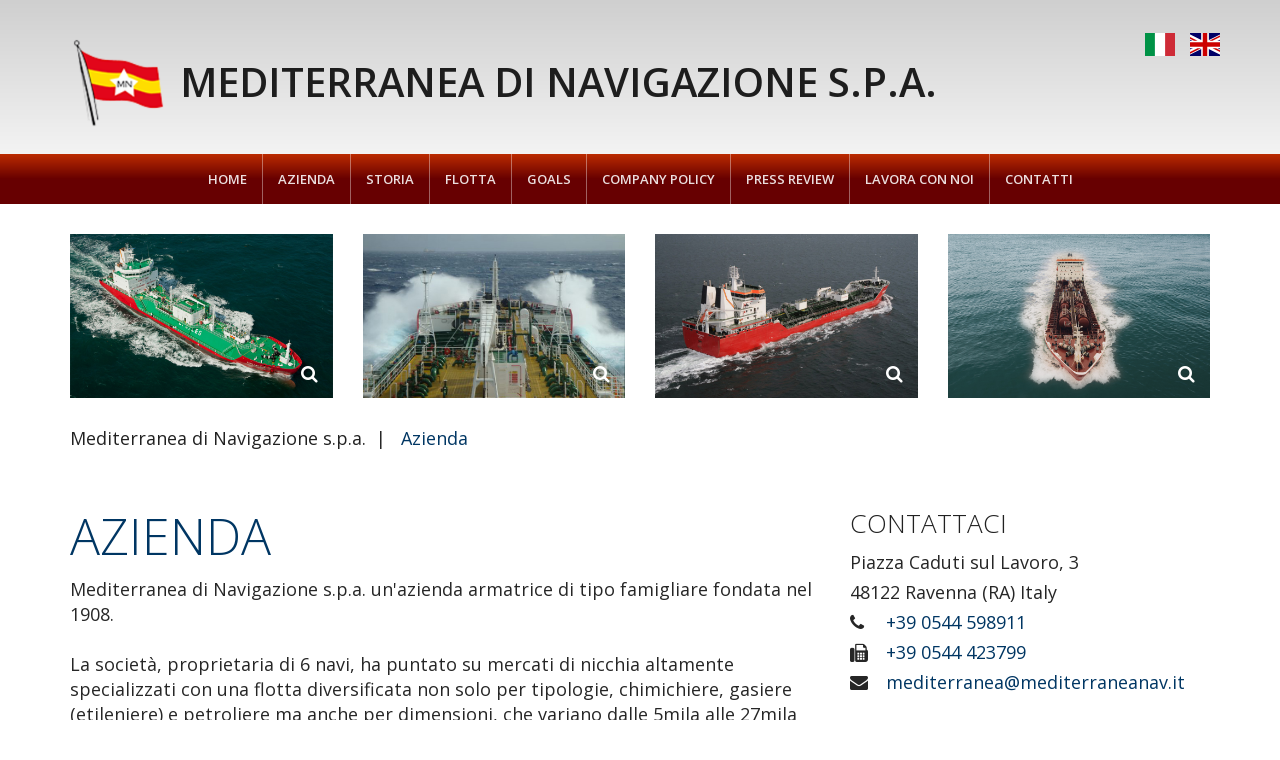

--- FILE ---
content_type: text/html; charset=UTF-8
request_url: https://www.mediterraneanav.it/ita/Azienda
body_size: 7021
content:
<!DOCTYPE html>
<!--
  _____   ______ _______ _    _ _____ _______ _______ _______       
 |_____] |_____/ |______  \  /    |   |______    |    |_____|       
 |       |    \_ |______   \/   __|__ ______|    |    |     | 5.1                                                                                           
--><html class="no-js" lang="it">
    <head>
        <meta name="viewport" content="width=device-width, initial-scale=1">

        <link rel="apple-touch-icon" sizes="57x57" href="/images/apple-icon-57x57.png">
<link rel="apple-touch-icon" sizes="60x60" href="/images/apple-icon-60x60.png">
<link rel="apple-touch-icon" sizes="72x72" href="/images/apple-icon-72x72.png">
<link rel="apple-touch-icon" sizes="76x76" href="/images/apple-icon-76x76.png">
<link rel="apple-touch-icon" sizes="114x114" href="/images/apple-icon-114x114.png">
<link rel="apple-touch-icon" sizes="120x120" href="/images/apple-icon-120x120.png">
<link rel="apple-touch-icon" sizes="144x144" href="/images/apple-icon-144x144.png">
<link rel="apple-touch-icon" sizes="152x152" href="/images/apple-icon-152x152.png">
<link rel="apple-touch-icon" sizes="180x180" href="/images/apple-icon-180x180.png">
<link rel="icon" type="image/png" sizes="192x192"  href="/images/android-icon-192x192.png">
<link rel="icon" type="image/png" sizes="32x32" href="/images/favicon-32x32.png">
<link rel="icon" type="image/png" sizes="96x96" href="/images/favicon-96x96.png">
<link rel="icon" type="image/png" sizes="16x16" href="/images/favicon-16x16.png">
<link rel="manifest" href="/Mediterranea/manifest.json">
<meta name="msapplication-TileColor" content="#bc2b00">
<meta name="msapplication-TileImage" content="/images/ms-icon-144x144.png">
<meta name="theme-color" content="#bc2b00">

                                        
                                
                   <link rel="alternate" href="http://www.mediterraneanav.it/ita/Azienda" hreflang="it" />
                   <link rel="alternate" href="http://www.mediterraneanav.it/eng/Company" hreflang="en" />
        
        <title>Azienda</title>

        <style>@charset "UTF-8";.flag-icon{background-size:contain;background-position:50%;background-repeat:no-repeat;position:relative;display:inline-block;width:1.33333333em;line-height:1em}.flag-icon:before{content:"\00a0"}.flag-icon-gb{background-image:url(/flags/4x3/gb.svg)}.flag-icon-it{background-image:url(../flags/4x3/it.svg)}html{font-family:sans-serif;-ms-text-size-adjust:100%;-webkit-text-size-adjust:100%}body{margin:0}header,nav,section{display:block}a{background-color:transparent}strong{font-weight:700}h1{font-size:2em;margin:.67em 0}img{border:0}button{color:inherit;font:inherit;margin:0}button{overflow:visible}button{text-transform:none}button{-webkit-appearance:button}button::-moz-focus-inner{border:0;padding:0}*{-webkit-box-sizing:border-box;-moz-box-sizing:border-box;box-sizing:border-box}:after,:before{-webkit-box-sizing:border-box;-moz-box-sizing:border-box;box-sizing:border-box}html{font-size:10px}body{font-family:"Open Sans",sans-serif;font-size:18px;line-height:1.428571429;color:#333;background-color:#fff}button{font-family:inherit;font-size:inherit;line-height:inherit}a{color:#003663;text-decoration:none}img{vertical-align:middle}.img-responsive{display:block;max-width:100%;height:auto}h1{font-family:inherit;font-weight:500;line-height:1.1;color:inherit}h1{margin-top:25px;margin-bottom:12.5px}h1{font-size:50px}p{margin:0 0 12.5px}ul{margin-top:0;margin-bottom:12.5px}ul ul{margin-bottom:0}.list-unstyled{padding-left:0;list-style:none}.list-inline{padding-left:0;list-style:none;margin-left:-5px}.list-inline>li{display:inline-block;padding-left:5px;padding-right:5px}.container{margin-right:auto;margin-left:auto;padding-left:15px;padding-right:15px}.container:after,.container:before{content:" ";display:table}.container:after{clear:both}@media (min-width:768px){.container{width:750px}}@media (min-width:992px){.container{width:970px}}@media (min-width:1200px){.container{width:1170px}}.row{margin-left:-15px;margin-right:-15px}.row:after,.row:before{content:" ";display:table}.row:after{clear:both}.col-md-12,.col-md-6{position:relative;min-height:1px;padding-left:15px;padding-right:15px}@media (min-width:992px){.col-md-12,.col-md-6{float:left}.col-md-6{width:50%}.col-md-12{width:100%}}.btn{display:inline-block;margin-bottom:0;font-weight:400;text-align:center;vertical-align:middle;touch-action:manipulation;background-image:none;border:1px solid transparent;white-space:nowrap;padding:6px 12px;font-size:18px;line-height:1.428571429;border-radius:0}.btn-primary{color:#fff;background-color:#003663;border-color:#00284a}.dropdown{position:relative}.dropdown-menu{position:absolute;top:100%;left:0;z-index:1000;display:none;float:left;min-width:160px;padding:5px 0;margin:2px 0 0;list-style:none;font-size:18px;text-align:left;background-color:#fff;border:1px solid #ccc;border:1px solid rgba(0,0,0,.15);border-radius:0;-webkit-box-shadow:0 6px 12px rgba(0,0,0,.175);box-shadow:0 6px 12px rgba(0,0,0,.175);background-clip:padding-box}.dropdown-menu>li>a{display:block;padding:3px 20px;clear:both;font-weight:400;line-height:1.428571429;color:#333;white-space:nowrap}.nav{margin-bottom:0;padding-left:0;list-style:none}.nav:after,.nav:before{content:" ";display:table}.nav:after{clear:both}.nav>li{position:relative;display:block}.nav>li>a{position:relative;display:block;padding:10px 15px}.navbar{position:relative;min-height:50px;margin-bottom:25px;border:1px solid transparent}.navbar:after,.navbar:before{content:" ";display:table}.navbar:after{clear:both}@media (min-width:768px){.navbar{border-radius:0}}.navbar-nav{margin:6.25px -15px}.navbar-nav>li>a{padding-top:10px;padding-bottom:10px;line-height:25px}@media (min-width:768px){.navbar-nav{float:left;margin:0}.navbar-nav>li{float:left}.navbar-nav>li>a{padding-top:12.5px;padding-bottom:12.5px}}.navbar-nav>li>.dropdown-menu{margin-top:0;border-top-right-radius:0;border-top-left-radius:0}.navbar-inverse{background-color:#670001;border-color:#670001}.navbar-inverse .navbar-nav>li>a{color:rgba(255,255,255,.87)}.center-block{display:block;margin-left:auto;margin-right:auto}.hidden{display:none!important}@-ms-viewport{width:device-width}.visible-sm-block,.visible-xs-block{display:none!important}@media (max-width:767px){.visible-xs-block{display:block!important}}@media (min-width:768px) and (max-width:991px){.visible-sm-block{display:block!important}}@media (max-width:767px){.hidden-xs{display:none!important}}@media (min-width:768px) and (max-width:991px){.hidden-sm{display:none!important}}.pushy{position:fixed;width:200px;height:100%;top:0;z-index:9999;background:#191918;overflow:auto;-webkit-overflow-scrolling:touch}.pushy a{display:block;color:#b3b3b1;padding:15px 30px;text-decoration:none}.pushy.pushy-left{left:0}.pushy-content{visibility:hidden}.pushy-left{-webkit-transform:translate3d(-200px,0,0);-ms-transform:translate3d(-200px,0,0);transform:translate3d(-200px,0,0)}.site-overlay{display:none}.pushy-submenu ul{padding-left:15px}.pushy-submenu button{width:100%;color:#b3b3b1;padding:15px 30px;text-align:left;background:0 0;border:0}.pushy-submenu>button{position:relative}.pushy-submenu>button::after{content:'';display:block;height:11px;width:8px;position:absolute;top:50%;right:15px;background:url(../img/arrow.svg) no-repeat;-webkit-transform:translateY(-50%);-ms-transform:translateY(-50%);transform:translateY(-50%)}.flag-icon{background-size:contain;background-position:50%;background-repeat:no-repeat}.flag-icon{position:relative;display:inline-block;width:1.3333333333em;line-height:1em}.flag-icon:before{content:'\00a0'}.flag-icon-gb{background-image:url(../flags/4x3/gb.svg)}.flag-icon-it{background-image:url(../flags/4x3/it.svg)}.relative{position:relative}.no-margin{margin:0}body{color:rgba(0,0,0,.85)}h1{color:rgba(0,0,0,.87)}h1{font-family:"Open Sans",sans-serif;font-weight:300;text-transform:uppercase}h1.less{font-weight:600;font-size:36px}.navbar{margin-bottom:0}.navbar .navbar-nav,.navbar.navbar-inverse .navbar-nav{font-size:13px;font-weight:600;text-transform:uppercase}.btn{border-color:transparent!important;text-transform:uppercase}.navbar li:not(:first-child){border-left:1px solid rgba(255,255,255,.38)}.center-block{position:relative;float:right;left:-50%}.center-block>ul{position:relative;left:50%}body>header>nav.navbar{background:#bc2b00;background:-moz-linear-gradient(top,#bc2b00 0,#670001 80%);background:-webkit-linear-gradient(top,#bc2b00 0,#670001 80%);background:linear-gradient(to bottom,#bc2b00 0,#670001 80%);border:0;padding-top:0;padding-bottom:0}body>header{background:#cfcfcf;background-image:-webkit-linear-gradient(top,#cfcfcf 0,#fff 100%);background-image:-o-linear-gradient(top,#cfcfcf 0,#fff 100%);background-image:linear-gradient(to bottom,#cfcfcf 0,#fff 100%);background-repeat:repeat-x}#company-intro{padding-top:30px;background-image:-webkit-linear-gradient(top,#cfcfcf 0,#fff 100%);background-image:-o-linear-gradient(top,#cfcfcf 0,#fff 100%);background-image:linear-gradient(to bottom,#cfcfcf 0,#fff 100%);background-repeat:repeat-x}::-webkit-input-placeholder{color:rgba(0,0,0,.38)}:-moz-placeholder{color:rgba(0,0,0,.38);opacity:1}::-moz-placeholder{color:rgba(0,0,0,.38);opacity:1}:-ms-input-placeholder{color:rgba(0,0,0,.38)}::-ms-input-placeholder{color:rgba(0,0,0,.38)}body,html{overflow-x:hidden;height:auto;-webkit-overflow-scrolling:touch}.pushy{background:#670001}nav.pushy ul{list-style:none;padding:0}nav.pushy ul ul{padding-left:20px}nav.pushy a,nav.pushy button{color:rgba(255,255,255,.87);text-transform:uppercase;outline:0;font-size:15px;padding:10px 30px}@keyframes cargo-animate{0%{transform:translate(-20%,-10%) scale(.9);opacity:.2}50%{opacity:1;width:1120px}}#slider{background-image:url(../images/mare.jpg);background-size:cover;background-position:center;height:155px;position:relative}#slider::after{background-image:url(../images/barbarica.png);content:'';display:block;height:190px;width:350px;position:absolute;left:50%;margin-left:-170px;background-size:cover;background-position:center;background-repeat:no-repeat;top:-18px}#slider-section{background:#cfcfcf}@media (min-width:480px){#slider-section{padding-top:75px;padding-bottom:75px}#slider{background-image:url(../images/mare.jpg);background-size:cover;background-position:center;height:225px;position:relative}#slider::after{background-image:url(../images/barbarica.png);content:'';display:block;height:275px;width:500px;position:absolute;left:50%;margin-left:-250px;background-size:cover;background-position:center;background-repeat:no-repeat;top:-25px}}@media (min-width:768px){#slider-section{padding-top:75px;padding-bottom:75px}#slider{background-image:url(../images/mare.jpg);background-size:cover;background-position:center;height:310px;position:relative}#slider::after{background-image:url(../images/barbarica.png);content:'';display:block;height:385px;width:700px;position:absolute;left:50%;margin-left:-350px;background-size:cover;background-position:center;background-repeat:no-repeat;top:-37px}}@media (min-width:992px){#slider{background-image:url(../images/mare.jpg);background-size:cover;background-position:center;height:500px;position:relative}#slider::after{background-image:url(../images/barbarica.png);content:'';display:block;height:620px;width:1120px;position:absolute;left:50%;margin-left:-560px;animation:cargo-animate ease-out 2s;animation-iteration-count:1;animation-fill-mode:forwards;background-size:cover;background-position:center;background-repeat:no-repeat;top:-60px}}h1.branded{color:#003663}#lang{position:absolute;top:33px;right:0}#lang i{width:30px;height:23px;background-size:cover;color:transparent;overflow:hidden;font-size:0}#logo{margin-left:80px;font-size:24px;margin-top:18px;margin-bottom:0;margin-bottom:18px;font-weight:700}#logo img{max-height:100px;display:inline-block}@media (min-width:700px){#logo{margin-top:35px}}@media (min-width:992px){#logo{margin-left:0;font-size:40px}}#side-logo{display:block;max-width:50%;margin:15px auto}#top-bar{min-height:100px;padding-top:1px}.menu-btn{font-size:38px;padding-left:15px;padding-right:15px;position:absolute;left:0;top:18px;margin-left:15px}body>header>nav.navbar{background:#bc2b00;background:-moz-linear-gradient(top,#bc2b00 0,#670001 50%);background:-webkit-linear-gradient(top,#bc2b00 0,#670001 50%);background:linear-gradient(to bottom,#bc2b00 0,#670001 50%)}.pushy-submenu>button::after{background:url(/images/arrow.svg) no-repeat}</style>
        <script src="/bower_components/modernizr/modernizr.js"></script>
                  <script type="text/javascript">
            var _iub = _iub || [];
            _iub.csConfiguration = {"invalidateConsentWithoutLog":true,"consentOnContinuedBrowsing":false,"whitelabel":false,"lang":"it","floatingPreferencesButtonDisplay":false,"siteId":2446112,"perPurposeConsent":true,"cookiePolicyId":94663901, "banner":{ "acceptButtonDisplay":true,"customizeButtonDisplay":true,"position":"top","rejectButtonDisplay":true,"listPurposes":true }};
          </script>
                <script type="text/javascript" src="//cdn.iubenda.com/cs/iubenda_cs.js" charset="UTF-8" async></script>

        <!-- Google tag (gtag.js) -->
        <script async src="https://www.googletagmanager.com/gtag/js?id=G-YDMJT433Q0"></script>
        <script>
          window.dataLayer = window.dataLayer || [];
          function gtag(){dataLayer.push(arguments);}
          gtag('js', new Date());
          gtag('config', 'G-YDMJT433Q0');
        </script>
    </head>
    <body>
        <script>var mainUrl='/ita/'</script>
        <nav class="pushy pushy-left">
    <div class="pushy-content">
        <img id="side-logo" src="/images/logo-header.png" class="img-responsive" alt="loho"/>
        <ul>
                                                                                                            <li class="pushy-link ">
                                                    <a href="/ita/">Home</a>
                                            </li>
                                                                                                                            <li class="pushy-link ">
                                                    <a href="/ita/Azienda">Azienda</a>
                                            </li>
                                                                                                                            <li class="pushy-link ">
                                                    <a href="/ita/Storia">Storia</a>
                                            </li>
                                                                                                                            <li class="pushy-link ">
                                                    <a href="/ita/Flotta">Flotta</a>
                                            </li>
                                                                                                                            <li class="pushy-link ">
                                                    <a href="/ita/Goals">Goals</a>
                                            </li>
                                                                                                                            <li class="pushy-link ">
                                                    <a href="/ita/Company-Policy">Company Policy</a>
                                            </li>
                                                                                                                            <li class="pushy-link ">
                                                    <a href="/ita/Press-Review">Press Review</a>
                                            </li>
                                                                                                                            <li class="pushy-submenu ">
                                                    <button>Lavora con noi</button>
                            <ul>
                                                                                                            <li class="pushy-link ">
                                            <a href="/ita/Lavora-con-noi/On-Board">On Board</a>
                                        </li>
                                                                                                                                                <li class="pushy-link ">
                                            <a href="/ita/Lavora-con-noi/Ashore">Ashore</a>
                                        </li>
                                                                                                                                                <li class="pushy-link ">
                                            <a href="/ita/Lavora-con-noi/Posizioni-aperte">Posizioni aperte</a>
                                        </li>
                                                                                                </ul>
                                            </li>
                                                                                                                            <li class="pushy-link ">
                                                    <a href="/ita/Contatti">Contatti</a>
                                            </li>
                                                                                                                                                                                                                                                                                                                                <li class="pushy-submenu">
                <button>Lingua</button>
                <ul>
                    <li class="pushy-link">
                        <a href="/ita/Azienda"><i class="flag-icon flag-icon-it"></i> Italiano</a>
                    </li>
                    <li class="pushy-link">
                        <a href="/eng/Company"><i class="flag-icon flag-icon-gb"></i> English</a>
                    </li>
               </ul>
           </li>
        </ul>
    </div>
</nav>

        <div class="site-overlay"></div>

        <header class="push">
            <div class="container">
                <div class="row">
                    <div id="top-bar" class="col-md-12 relative">
                        <button class="menu-btn btn btn-primary visible-xs-block visible-sm-block hidden-print"><i class="fa fa-bars" aria-hidden="true"></i></button>
                        <a href="/">
                            <h1 id="logo">
                                <img src="/images/logo-header.png" alt="Mediterraneas Di Navigazione S.P.A." class="hidden-sm hidden-xs" />
                                Mediterranea di Navigazione S.p.a.
                            </h1>
                        </a>
                        <ul id="lang" class="list-unstyled list-inline hidden-xs hidden-sm">
                            <li><a href="/ita/Azienda"><i class="flag-icon flag-icon-it">Italian</i></a></li>
                            <li><a href="/eng/Company"><i class="flag-icon flag-icon-gb">English</i></a></li>
                        </ul>
                    </div>
                </div>
            </div>

            <nav class="navbar navbar-inverse hidden-xs hidden-sm">
                <div class="container">
                    <div class="center-block">
                        <ul class="nav navbar-nav">
                                                            <li class=" ">
                                    <a href="/ita/">Home</a>
                            </li>
                                                                    <li class=" ">
                                    <a href="/ita/Azienda">Azienda</a>
                            </li>
                                                                    <li class=" ">
                                    <a href="/ita/Storia">Storia</a>
                            </li>
                                                                    <li class=" ">
                                    <a href="/ita/Flotta">Flotta</a>
                            </li>
                                                                    <li class=" ">
                                    <a href="/ita/Goals">Goals</a>
                            </li>
                                                                    <li class=" ">
                                    <a href="/ita/Company-Policy">Company Policy</a>
                            </li>
                                                                    <li class=" ">
                                    <a href="/ita/Press-Review">Press Review</a>
                            </li>
                                                                    <li class="dropdown ">
                                    <a class="dropdown-toggle" data-toggle="dropdown" href="javascript:;">Lavora con noi</a>
                    <ul class="dropdown-menu">
                                                                                    <li class="">
                                    <a href="/ita/Lavora-con-noi/On-Board">On Board</a>
                                </li>
                                                                                                                <li class="">
                                    <a href="/ita/Lavora-con-noi/Ashore">Ashore</a>
                                </li>
                                                                                                                <li class="">
                                    <a href="/ita/Lavora-con-noi/Posizioni-aperte">Posizioni aperte</a>
                                </li>
                                                                        </ul>
                            </li>
                                                                    <li class=" ">
                                    <a href="/ita/Contatti">Contatti</a>
                            </li>
                                                                                                                                    </ul>
                    </div>
                </div>
            </nav>
        </header>

        
    <section class="push zoom-carousel">
        <div class="container">
            <div class="row">
                                    <div class="col-xs-6 col-md-3">
                        <img src="/upload/gallery/azienda/azienda-1.jpg" alt="" class="img-responsive" />
                        <i class="fa fa-search" aria-hidden="true"></i>
                    </div>
                                    <div class="col-xs-6 col-md-3">
                        <img src="/upload/gallery/azienda/azienda-2.jpg" alt="" class="img-responsive" />
                        <i class="fa fa-search" aria-hidden="true"></i>
                    </div>
                                    <div class="col-xs-6 col-md-3">
                        <img src="/upload/gallery/azienda/azienda-4.jpg" alt="" class="img-responsive" />
                        <i class="fa fa-search" aria-hidden="true"></i>
                    </div>
                                    <div class="col-xs-6 col-md-3">
                        <img src="/upload/gallery/azienda/azienda_3.jpg" alt="" class="img-responsive" />
                        <i class="fa fa-search" aria-hidden="true"></i>
                    </div>
                            </div>
        </div>
    </section>
    <div class="pswp" tabindex="-1" role="dialog" aria-hidden="true">
        <div class="pswp__bg"></div>
        <div class="pswp__scroll-wrap">
            <div class="pswp__container">
                <div class="pswp__item"></div>
                <div class="pswp__item"></div>
                <div class="pswp__item"></div>
            </div>
            <div class="pswp__ui pswp__ui--hidden">
                <div class="pswp__top-bar">
                    <div class="pswp__counter"></div>
                    <button class="pswp__button pswp__button--close" title="Close (Esc)"></button>
                    <button class="pswp__button pswp__button--fs" title="Toggle fullscreen"></button>
                    <button class="pswp__button pswp__button--zoom" title="Zoom in/out"></button>
                    <div class="pswp__preloader">
                        <div class="pswp__preloader__icn">
                          <div class="pswp__preloader__cut">
                            <div class="pswp__preloader__donut"></div>
                          </div>
                        </div>
                    </div>
                </div>
                <div class="pswp__share-modal pswp__share-modal--hidden pswp__single-tap">
                    <div class="pswp__share-tooltip"></div>
                </div>
                <div class="pswp__caption">
                    <div class="pswp__caption__center"></div>
                </div>
            </div>
        </div>
    </div>

<nav class="push" id="breadcrumb">
    <div class="container">
        <ol class="breadcrumb">
                                                                                    <li>
                        <a href="/ita/">
                            Mediterranea di Navigazione s.p.a.                        </a>
                    </li>
                                <li class="active">
                    Azienda                </li>
                    </ol>
    </div>
</nav>
<script type="application/ld+json">
{
  "@context": "http://schema.org",
  "@type": "BreadcrumbList",
  "itemListElement": [{"@type":"ListItem","position":1,"item":{"@id":"\/ita\/","name":"Mediterranea di Navigazione s.p.a."}},{"@type":"ListItem","position":2,"item":{"@id":"\/ita\/Azienda","name":"Azienda"}}]}
</script>


<div class="std-page" class="push">
    <div class="container">
        <div class="row">
            <article class="col-sm-8">
                <h1 class="brand">Azienda</h1>
                <p>Mediterranea di Navigazione s.p.a. un'azienda armatrice di tipo famigliare fondata nel 1908.<br /> <br /> La societ&agrave;, proprietaria di 6 navi, ha puntato su mercati di nicchia altamente specializzati con una flotta diversificata non solo per tipologie, chimichiere, gasiere (etileniere) e petroliere ma anche per dimensioni, che variano dalle 5mila alle 27mila tonnellate di portata lorda.<br /> <br /> La societ&agrave; certificata ISO 9001: 2008, ISO 14001 e ISO 45001.<br /> <br />Opera a livello internazionale includendo i mercati di: Mare Mediterraneo, Mar Nero, Mare del Nord, Baltico, Atlantico, Sud America, Centro America, Sud-Est Asiatico ed Estremo Oriente.&nbsp;<br /> <br /><span>L'attivit&agrave; commerciale di Mediterranea di Navigazione nell'anno passato (</span><span>2023</span><span>) consta del trasporto di c.a<span class="Apple-converted-space">&nbsp;</span></span><span>1.415.875<span class="Apple-converted-space">&nbsp;</span></span><span>tonnellate. Il numero totale dei diversi tipi di carichi negli ultimi 5 anni supera i<span class="Apple-converted-space">&nbsp;</span></span><span>250</span><span>, tra prodotti chimici, prodotti petroliferi, lubrificanti, oli vegetali, gas e chimici sofisticati, abbiamo servito pi&ugrave; di 150 clienti negli ultimi 5 anni. I clienti principali sono Hyproc, Noc, Eni, Bp, Api, Shell, Total, Dow, Repsol, Cepsa, Clearlake, Exxon, oltre ad altri numerosi primari trader.</span></p>            </article>
                            <aside class="col-sm-4">
                    <h2 class="less">Contattaci</h2>
<dl class="mini-contatti">
    <dt class="hidden">Indirizzo</dt>
    <dd>Piazza Caduti sul Lavoro, 3</dd>
    <dt class="hidden">Città</dt>
    <dd>48122 Ravenna (RA) Italy</dd>
    <dt><i class="fa fa-phone"></i></dt>
    <dd><a href="tel:+390544598911">+39 0544 598911</a></dd>
    <dt><i class="fa fa-fax"></i></dt>
    <dd><a href="tel:+390544423799">+39 0544 423799</a></dd>
    <dt><i class="fa fa-envelope"></i></dt>
    <dd><a href="mailto:mediterranea@mediterraneanav.it">mediterranea@mediterraneanav.it</a></dd>
</dl>
<img src="/images/cert1.png" class="img-responsive cert" alt ="" />
<img src="/images/cert3.png" class="img-responsive cert" alt ="" />
                </aside>
                    </div>
    </div>
</div>

        <section id="location" class="push container-fluid ">
    <div class="row">
        <div class="col-md-6">
            <div class="half-container half-container-sx">
                <h2 class="less">
                    Mediterranea Navigazione S.P.A.
                </h2>
                <ul class="list-unstyled">
                    <li>
                        <i class="fa fa-map-marker"></i>
                        Piazza Caduti sul lavoro 3<br />
                        48122 Ravenna (RA)
                    </li>
                    <li>
                        <i class="fa fa-phone"></i>
                        +39 0544 598911
                    </li>
                    <li>
                        <i class="fa fa-fax"></i>
                        +39 0544 423799
                    </li>
                    <li>
                        <i class="fa fa-envelope"></i>
                        mediterranea@mediterraneanav.it
                    </li>
                </ul>
            </div>
        </div>
        <div class="col-md-6 hp-banner no-pad hidden-print">
            <div id="map" class="sep-top-lg-xs sep-top-lg-sm"></div>
            <div id="marker" class="hidden">
                <div class="marker-info-window">
                    <a href="https://www.google.it/maps/dir//Piazza+Caduti+sul+Lavoro,+3,+48122+Ravenna+RA" target="_blank">
                        <i class="fa fa-location-arrow" aria-hidden="true"></i>
                        Naviga                    </a>
                </div>
            </div>
        </div>
    </div>
</section>
<script type="application/ld+json">
{
  "@context": "http://schema.org",
  "@type": "Organization",
  "url": "http://www.mediterraneanav.it",
  "logo": "http://www.mediterraneanav.it/images/logo-header.png",
  "contactPoint": [
    { "@type": "ContactPoint",
      "telephone": "+39-0544-598911",
      "contactType": "Switchboard"
    },{
    "@type": "ContactPoint",
    "telephone": "+39-335-7508050",
    "contactType": "emergency"
    }
  ]
}
</script>

        <footer class="push reverse">
            <ul class="list-unstyled list-inline">
                                                            <li><a href="#">Copyright © Mediterranea di Navigazione S.p.A All rights reserved</a></li>
                                                                                                                    <li><a href="/ita/footer/Privacy-Policy-Lavora-con-Noi">Privacy Policy Lavora con Noi</a></li>
                                                                        
                                <li>
                  <a href="https://www.iubenda.com/privacy-policy/94663901" class="iubenda-nostyle no-brand iubenda-noiframe iubenda-embed iubenda-noiframe " title="Privacy Policy ">Privacy Policy</a>
                </li>
                <li>
                  <a href="https://www.iubenda.com/privacy-policy/94663901/cookie-policy" class="iubenda-nostyle no-brand iubenda-noiframe iubenda-embed iubenda-noiframe " title="Cookie Policy ">Cookie Policy</a>
                </li>
                <li class="credits">
                    <a href="http://www.vista.it" title="Sito web sviluppato da Vista Tecnologie Ravenna">CREDITS</a>
                </li>
            </ul>
            <ul class="list-unstyled list-inline">
                <li>Registro imprese di Trieste | R.E.A. 99987</li>
                <li>Capitale sociale € 5.000.000,00€  i.v.</li>
                <li>La Mediterranea di Navigazione S.p.A. non è in stato di liquidazione.</li>
                <li>La Mediterranea di Navigazione S.p.A. non è a socio unico.</li>
            </ul>
        </footer>

        <!-- Iubenda -->
        <script type="text/javascript">(function (w,d) {var loader = function () {var s = d.createElement("script"), tag = d.getElementsByTagName("script")[0]; s.src="https://cdn.iubenda.com/iubenda.js"; tag.parentNode.insertBefore(s,tag);}; if(w.addEventListener){w.addEventListener("load", loader, false);}else if(w.attachEvent){w.attachEvent("onload", loader);}else{w.onload = loader;}})(window, document);</script>

                    <noscript id="deferred-styles">
                  <link property="stylesheet" rel="stylesheet"  href="/css/bundle.min.css" />                <link href="https://fonts.googleapis.com/css?family=Open+Sans:300,400,600" rel="stylesheet">
                <link href="https://maxcdn.bootstrapcdn.com/font-awesome/4.7.0/css/font-awesome.min.css" rel="stylesheet">
            </noscript>
        
          <script  src="/js/bundle.min.js" charset="utf-8"></script>
    </body>
</html>


--- FILE ---
content_type: application/javascript; charset=utf-8
request_url: https://www.mediterraneanav.it/js/bundle.min.js
body_size: 133950
content:
/*!mediterranea-2022-03-24
*Copyright(c)2022VistaTecnologie;*/
function onloadCSS(t,e){var n;function i(){!n&&e&&(n=!0,e.call(t))}t.addEventListener&&t.addEventListener("load",i),t.attachEvent&&t.attachEvent("onload",i),"isApplicationInstalled"in navigator&&"onloadcssdefined"in t&&t.onloadcssdefined(i)}function onImageReady(t,e){function n(t){$(this).unbind("load",n),e.call(this)}("string"==typeof t?$(t):t).each(function(t,e){e.complete?setTimeout(function(){n.call(e)},0):$(e).bind("load",n)})}!function(t,e){"use strict";"object"==typeof module&&"object"==typeof module.exports?module.exports=t.document?e(t,!0):function(t){if(!t.document)throw new Error("jQuery requires a window with a document");return e(t)}:e(t)}("undefined"!=typeof window?window:this,function(x,t){"use strict";function m(t){return"function"==typeof t&&"number"!=typeof t.nodeType&&"function"!=typeof t.item}function g(t){return null!=t&&t===t.window}var e=[],n=Object.getPrototypeOf,a=e.slice,v=e.flat?function(t){return e.flat.call(t)}:function(t){return e.concat.apply([],t)},l=e.push,o=e.indexOf,i={},r=i.toString,y=i.hasOwnProperty,s=y.toString,c=s.call(Object),b={},C=x.document,u={type:!0,src:!0,nonce:!0,noModule:!0};function w(t,e,n){var i,o,r=(n=n||C).createElement("script");if(r.text=t,e)for(i in u)(o=e[i]||e.getAttribute&&e.getAttribute(i))&&r.setAttribute(i,o);n.head.appendChild(r).parentNode.removeChild(r)}function f(t){return null==t?t+"":"object"==typeof t||"function"==typeof t?i[r.call(t)]||"object":typeof t}var p="3.6.0",T=function(t,e){return new T.fn.init(t,e)};function h(t){var e=!!t&&"length"in t&&t.length,n=f(t);return!m(t)&&!g(t)&&("array"===n||0===e||"number"==typeof e&&0<e&&e-1 in t)}T.fn=T.prototype={jquery:p,constructor:T,length:0,toArray:function(){return a.call(this)},get:function(t){return null==t?a.call(this):t<0?this[t+this.length]:this[t]},pushStack:function(t){t=T.merge(this.constructor(),t);return t.prevObject=this,t},each:function(t){return T.each(this,t)},map:function(n){return this.pushStack(T.map(this,function(t,e){return n.call(t,e,t)}))},slice:function(){return this.pushStack(a.apply(this,arguments))},first:function(){return this.eq(0)},last:function(){return this.eq(-1)},even:function(){return this.pushStack(T.grep(this,function(t,e){return(e+1)%2}))},odd:function(){return this.pushStack(T.grep(this,function(t,e){return e%2}))},eq:function(t){var e=this.length,t=+t+(t<0?e:0);return this.pushStack(0<=t&&t<e?[this[t]]:[])},end:function(){return this.prevObject||this.constructor()},push:l,sort:e.sort,splice:e.splice},T.extend=T.fn.extend=function(){var t,e,n,i,o,r=arguments[0]||{},s=1,a=arguments.length,l=!1;for("boolean"==typeof r&&(l=r,r=arguments[s]||{},s++),"object"==typeof r||m(r)||(r={}),s===a&&(r=this,s--);s<a;s++)if(null!=(t=arguments[s]))for(e in t)n=t[e],"__proto__"!==e&&r!==n&&(l&&n&&(T.isPlainObject(n)||(i=Array.isArray(n)))?(o=r[e],o=i&&!Array.isArray(o)?[]:i||T.isPlainObject(o)?o:{},i=!1,r[e]=T.extend(l,o,n)):void 0!==n&&(r[e]=n));return r},T.extend({expando:"jQuery"+(p+Math.random()).replace(/\D/g,""),isReady:!0,error:function(t){throw new Error(t)},noop:function(){},isPlainObject:function(t){return!(!t||"[object Object]"!==r.call(t))&&(!(t=n(t))||"function"==typeof(t=y.call(t,"constructor")&&t.constructor)&&s.call(t)===c)},isEmptyObject:function(t){for(var e in t)return!1;return!0},globalEval:function(t,e,n){w(t,{nonce:e&&e.nonce},n)},each:function(t,e){var n,i=0;if(h(t))for(n=t.length;i<n&&!1!==e.call(t[i],i,t[i]);i++);else for(i in t)if(!1===e.call(t[i],i,t[i]))break;return t},makeArray:function(t,e){e=e||[];return null!=t&&(h(Object(t))?T.merge(e,"string"==typeof t?[t]:t):l.call(e,t)),e},inArray:function(t,e,n){return null==e?-1:o.call(e,t,n)},merge:function(t,e){for(var n=+e.length,i=0,o=t.length;i<n;i++)t[o++]=e[i];return t.length=o,t},grep:function(t,e,n){for(var i=[],o=0,r=t.length,s=!n;o<r;o++)!e(t[o],o)!=s&&i.push(t[o]);return i},map:function(t,e,n){var i,o,r=0,s=[];if(h(t))for(i=t.length;r<i;r++)null!=(o=e(t[r],r,n))&&s.push(o);else for(r in t)null!=(o=e(t[r],r,n))&&s.push(o);return v(s)},guid:1,support:b}),"function"==typeof Symbol&&(T.fn[Symbol.iterator]=e[Symbol.iterator]),T.each("Boolean Number String Function Array Date RegExp Object Error Symbol".split(" "),function(t,e){i["[object "+e+"]"]=e.toLowerCase()});var d=function(n){function p(t,e){return t="0x"+t.slice(1)-65536,e||(t<0?String.fromCharCode(65536+t):String.fromCharCode(t>>10|55296,1023&t|56320))}function h(t,e){return e?"\0"===t?"�":t.slice(0,-1)+"\\"+t.charCodeAt(t.length-1).toString(16)+" ":"\\"+t}function i(){x()}var t,d,w,r,o,f,m,g,_,l,c,x,C,s,T,v,a,u,y,k="sizzle"+ +new Date,b=n.document,S=0,E=0,A=lt(),O=lt(),D=lt(),$=lt(),P=function(t,e){return t===e&&(c=!0),0},R={}.hasOwnProperty,e=[],j=e.pop,M=e.push,N=e.push,I=e.slice,L=function(t,e){for(var n=0,i=t.length;n<i;n++)if(t[n]===e)return n;return-1},F="checked|selected|async|autofocus|autoplay|controls|defer|disabled|hidden|ismap|loop|multiple|open|readonly|required|scoped",z="[\\x20\\t\\r\\n\\f]",H="(?:\\\\[\\da-fA-F]{1,6}"+z+"?|\\\\[^\\r\\n\\f]|[\\w-]|[^\0-\\x7f])+",B="\\["+z+"*("+H+")(?:"+z+"*([*^$|!~]?=)"+z+"*(?:'((?:\\\\.|[^\\\\'])*)'|\"((?:\\\\.|[^\\\\\"])*)\"|("+H+"))|)"+z+"*\\]",U=":("+H+")(?:\\((('((?:\\\\.|[^\\\\'])*)'|\"((?:\\\\.|[^\\\\\"])*)\")|((?:\\\\.|[^\\\\()[\\]]|"+B+")*)|.*)\\)|)",q=new RegExp(z+"+","g"),W=new RegExp("^"+z+"+|((?:^|[^\\\\])(?:\\\\.)*)"+z+"+$","g"),Y=new RegExp("^"+z+"*,"+z+"*"),V=new RegExp("^"+z+"*([>+~]|"+z+")"+z+"*"),X=new RegExp(z+"|>"),Z=new RegExp(U),K=new RegExp("^"+H+"$"),G={ID:new RegExp("^#("+H+")"),CLASS:new RegExp("^\\.("+H+")"),TAG:new RegExp("^("+H+"|[*])"),ATTR:new RegExp("^"+B),PSEUDO:new RegExp("^"+U),CHILD:new RegExp("^:(only|first|last|nth|nth-last)-(child|of-type)(?:\\("+z+"*(even|odd|(([+-]|)(\\d*)n|)"+z+"*(?:([+-]|)"+z+"*(\\d+)|))"+z+"*\\)|)","i"),bool:new RegExp("^(?:"+F+")$","i"),needsContext:new RegExp("^"+z+"*[>+~]|:(even|odd|eq|gt|lt|nth|first|last)(?:\\("+z+"*((?:-\\d)?\\d*)"+z+"*\\)|)(?=[^-]|$)","i")},Q=/HTML$/i,J=/^(?:input|select|textarea|button)$/i,tt=/^h\d$/i,et=/^[^{]+\{\s*\[native \w/,nt=/^(?:#([\w-]+)|(\w+)|\.([\w-]+))$/,it=/[+~]/,ot=new RegExp("\\\\[\\da-fA-F]{1,6}"+z+"?|\\\\([^\\r\\n\\f])","g"),rt=/([\0-\x1f\x7f]|^-?\d)|^-$|[^\0-\x1f\x7f-\uFFFF\w-]/g,st=yt(function(t){return!0===t.disabled&&"fieldset"===t.nodeName.toLowerCase()},{dir:"parentNode",next:"legend"});try{N.apply(e=I.call(b.childNodes),b.childNodes),e[b.childNodes.length].nodeType}catch(t){N={apply:e.length?function(t,e){M.apply(t,I.call(e))}:function(t,e){for(var n=t.length,i=0;t[n++]=e[i++];);t.length=n-1}}}function at(e,t,n,i){var o,r,s,a,l,c,u=t&&t.ownerDocument,p=t?t.nodeType:9;if(n=n||[],"string"!=typeof e||!e||1!==p&&9!==p&&11!==p)return n;if(!i&&(x(t),t=t||C,T)){if(11!==p&&(a=nt.exec(e)))if(c=a[1]){if(9===p){if(!(r=t.getElementById(c)))return n;if(r.id===c)return n.push(r),n}else if(u&&(r=u.getElementById(c))&&y(t,r)&&r.id===c)return n.push(r),n}else{if(a[2])return N.apply(n,t.getElementsByTagName(e)),n;if((c=a[3])&&d.getElementsByClassName&&t.getElementsByClassName)return N.apply(n,t.getElementsByClassName(c)),n}if(d.qsa&&!$[e+" "]&&(!v||!v.test(e))&&(1!==p||"object"!==t.nodeName.toLowerCase())){if(c=e,u=t,1===p&&(X.test(e)||V.test(e))){for((u=it.test(e)&&mt(t.parentNode)||t)===t&&d.scope||((s=t.getAttribute("id"))?s=s.replace(rt,h):t.setAttribute("id",s=k)),o=(l=f(e)).length;o--;)l[o]=(s?"#"+s:":scope")+" "+vt(l[o]);c=l.join(",")}try{return N.apply(n,u.querySelectorAll(c)),n}catch(t){$(e,!0)}finally{s===k&&t.removeAttribute("id")}}}return g(e.replace(W,"$1"),t,n,i)}function lt(){var n=[];function i(t,e){return n.push(t+" ")>w.cacheLength&&delete i[n.shift()],i[t+" "]=e}return i}function ct(t){return t[k]=!0,t}function ut(t){var e=C.createElement("fieldset");try{return!!t(e)}catch(t){return!1}finally{e.parentNode&&e.parentNode.removeChild(e)}}function pt(t,e){for(var n=t.split("|"),i=n.length;i--;)w.attrHandle[n[i]]=e}function ht(t,e){var n=e&&t,i=n&&1===t.nodeType&&1===e.nodeType&&t.sourceIndex-e.sourceIndex;if(i)return i;if(n)for(;n=n.nextSibling;)if(n===e)return-1;return t?1:-1}function dt(e){return function(t){return"form"in t?t.parentNode&&!1===t.disabled?"label"in t?"label"in t.parentNode?t.parentNode.disabled===e:t.disabled===e:t.isDisabled===e||t.isDisabled!==!e&&st(t)===e:t.disabled===e:"label"in t&&t.disabled===e}}function ft(s){return ct(function(r){return r=+r,ct(function(t,e){for(var n,i=s([],t.length,r),o=i.length;o--;)t[n=i[o]]&&(t[n]=!(e[n]=t[n]))})})}function mt(t){return t&&void 0!==t.getElementsByTagName&&t}for(t in d=at.support={},o=at.isXML=function(t){var e=t&&t.namespaceURI,t=t&&(t.ownerDocument||t).documentElement;return!Q.test(e||t&&t.nodeName||"HTML")},x=at.setDocument=function(t){var e,t=t?t.ownerDocument||t:b;return t!=C&&9===t.nodeType&&t.documentElement&&(s=(C=t).documentElement,T=!o(C),b!=C&&(e=C.defaultView)&&e.top!==e&&(e.addEventListener?e.addEventListener("unload",i,!1):e.attachEvent&&e.attachEvent("onunload",i)),d.scope=ut(function(t){return s.appendChild(t).appendChild(C.createElement("div")),void 0!==t.querySelectorAll&&!t.querySelectorAll(":scope fieldset div").length}),d.attributes=ut(function(t){return t.className="i",!t.getAttribute("className")}),d.getElementsByTagName=ut(function(t){return t.appendChild(C.createComment("")),!t.getElementsByTagName("*").length}),d.getElementsByClassName=et.test(C.getElementsByClassName),d.getById=ut(function(t){return s.appendChild(t).id=k,!C.getElementsByName||!C.getElementsByName(k).length}),d.getById?(w.filter.ID=function(t){var e=t.replace(ot,p);return function(t){return t.getAttribute("id")===e}},w.find.ID=function(t,e){if(void 0!==e.getElementById&&T){t=e.getElementById(t);return t?[t]:[]}}):(w.filter.ID=function(t){var e=t.replace(ot,p);return function(t){t=void 0!==t.getAttributeNode&&t.getAttributeNode("id");return t&&t.value===e}},w.find.ID=function(t,e){if(void 0!==e.getElementById&&T){var n,i,o,r=e.getElementById(t);if(r){if((n=r.getAttributeNode("id"))&&n.value===t)return[r];for(o=e.getElementsByName(t),i=0;r=o[i++];)if((n=r.getAttributeNode("id"))&&n.value===t)return[r]}return[]}}),w.find.TAG=d.getElementsByTagName?function(t,e){return void 0!==e.getElementsByTagName?e.getElementsByTagName(t):d.qsa?e.querySelectorAll(t):void 0}:function(t,e){var n,i=[],o=0,r=e.getElementsByTagName(t);if("*"!==t)return r;for(;n=r[o++];)1===n.nodeType&&i.push(n);return i},w.find.CLASS=d.getElementsByClassName&&function(t,e){if(void 0!==e.getElementsByClassName&&T)return e.getElementsByClassName(t)},a=[],v=[],(d.qsa=et.test(C.querySelectorAll))&&(ut(function(t){var e;s.appendChild(t).innerHTML="<a id='"+k+"'></a><select id='"+k+"-\r\\' msallowcapture=''><option selected=''></option></select>",t.querySelectorAll("[msallowcapture^='']").length&&v.push("[*^$]="+z+"*(?:''|\"\")"),t.querySelectorAll("[selected]").length||v.push("\\["+z+"*(?:value|"+F+")"),t.querySelectorAll("[id~="+k+"-]").length||v.push("~="),(e=C.createElement("input")).setAttribute("name",""),t.appendChild(e),t.querySelectorAll("[name='']").length||v.push("\\["+z+"*name"+z+"*="+z+"*(?:''|\"\")"),t.querySelectorAll(":checked").length||v.push(":checked"),t.querySelectorAll("a#"+k+"+*").length||v.push(".#.+[+~]"),t.querySelectorAll("\\\f"),v.push("[\\r\\n\\f]")}),ut(function(t){t.innerHTML="<a href='' disabled='disabled'></a><select disabled='disabled'><option/></select>";var e=C.createElement("input");e.setAttribute("type","hidden"),t.appendChild(e).setAttribute("name","D"),t.querySelectorAll("[name=d]").length&&v.push("name"+z+"*[*^$|!~]?="),2!==t.querySelectorAll(":enabled").length&&v.push(":enabled",":disabled"),s.appendChild(t).disabled=!0,2!==t.querySelectorAll(":disabled").length&&v.push(":enabled",":disabled"),t.querySelectorAll("*,:x"),v.push(",.*:")})),(d.matchesSelector=et.test(u=s.matches||s.webkitMatchesSelector||s.mozMatchesSelector||s.oMatchesSelector||s.msMatchesSelector))&&ut(function(t){d.disconnectedMatch=u.call(t,"*"),u.call(t,"[s!='']:x"),a.push("!=",U)}),v=v.length&&new RegExp(v.join("|")),a=a.length&&new RegExp(a.join("|")),e=et.test(s.compareDocumentPosition),y=e||et.test(s.contains)?function(t,e){var n=9===t.nodeType?t.documentElement:t,e=e&&e.parentNode;return t===e||!(!e||1!==e.nodeType||!(n.contains?n.contains(e):t.compareDocumentPosition&&16&t.compareDocumentPosition(e)))}:function(t,e){if(e)for(;e=e.parentNode;)if(e===t)return!0;return!1},P=e?function(t,e){if(t===e)return c=!0,0;var n=!t.compareDocumentPosition-!e.compareDocumentPosition;return n||(1&(n=(t.ownerDocument||t)==(e.ownerDocument||e)?t.compareDocumentPosition(e):1)||!d.sortDetached&&e.compareDocumentPosition(t)===n?t==C||t.ownerDocument==b&&y(b,t)?-1:e==C||e.ownerDocument==b&&y(b,e)?1:l?L(l,t)-L(l,e):0:4&n?-1:1)}:function(t,e){if(t===e)return c=!0,0;var n,i=0,o=t.parentNode,r=e.parentNode,s=[t],a=[e];if(!o||!r)return t==C?-1:e==C?1:o?-1:r?1:l?L(l,t)-L(l,e):0;if(o===r)return ht(t,e);for(n=t;n=n.parentNode;)s.unshift(n);for(n=e;n=n.parentNode;)a.unshift(n);for(;s[i]===a[i];)i++;return i?ht(s[i],a[i]):s[i]==b?-1:a[i]==b?1:0}),C},at.matches=function(t,e){return at(t,null,null,e)},at.matchesSelector=function(t,e){if(x(t),d.matchesSelector&&T&&!$[e+" "]&&(!a||!a.test(e))&&(!v||!v.test(e)))try{var n=u.call(t,e);if(n||d.disconnectedMatch||t.document&&11!==t.document.nodeType)return n}catch(t){$(e,!0)}return 0<at(e,C,null,[t]).length},at.contains=function(t,e){return(t.ownerDocument||t)!=C&&x(t),y(t,e)},at.attr=function(t,e){(t.ownerDocument||t)!=C&&x(t);var n=w.attrHandle[e.toLowerCase()],n=n&&R.call(w.attrHandle,e.toLowerCase())?n(t,e,!T):void 0;return void 0!==n?n:d.attributes||!T?t.getAttribute(e):(n=t.getAttributeNode(e))&&n.specified?n.value:null},at.escape=function(t){return(t+"").replace(rt,h)},at.error=function(t){throw new Error("Syntax error, unrecognized expression: "+t)},at.uniqueSort=function(t){var e,n=[],i=0,o=0;if(c=!d.detectDuplicates,l=!d.sortStable&&t.slice(0),t.sort(P),c){for(;e=t[o++];)e===t[o]&&(i=n.push(o));for(;i--;)t.splice(n[i],1)}return l=null,t},r=at.getText=function(t){var e,n="",i=0,o=t.nodeType;if(o){if(1===o||9===o||11===o){if("string"==typeof t.textContent)return t.textContent;for(t=t.firstChild;t;t=t.nextSibling)n+=r(t)}else if(3===o||4===o)return t.nodeValue}else for(;e=t[i++];)n+=r(e);return n},(w=at.selectors={cacheLength:50,createPseudo:ct,match:G,attrHandle:{},find:{},relative:{">":{dir:"parentNode",first:!0}," ":{dir:"parentNode"},"+":{dir:"previousSibling",first:!0},"~":{dir:"previousSibling"}},preFilter:{ATTR:function(t){return t[1]=t[1].replace(ot,p),t[3]=(t[3]||t[4]||t[5]||"").replace(ot,p),"~="===t[2]&&(t[3]=" "+t[3]+" "),t.slice(0,4)},CHILD:function(t){return t[1]=t[1].toLowerCase(),"nth"===t[1].slice(0,3)?(t[3]||at.error(t[0]),t[4]=+(t[4]?t[5]+(t[6]||1):2*("even"===t[3]||"odd"===t[3])),t[5]=+(t[7]+t[8]||"odd"===t[3])):t[3]&&at.error(t[0]),t},PSEUDO:function(t){var e,n=!t[6]&&t[2];return G.CHILD.test(t[0])?null:(t[3]?t[2]=t[4]||t[5]||"":n&&Z.test(n)&&(e=f(n,!0))&&(e=n.indexOf(")",n.length-e)-n.length)&&(t[0]=t[0].slice(0,e),t[2]=n.slice(0,e)),t.slice(0,3))}},filter:{TAG:function(t){var e=t.replace(ot,p).toLowerCase();return"*"===t?function(){return!0}:function(t){return t.nodeName&&t.nodeName.toLowerCase()===e}},CLASS:function(t){var e=A[t+" "];return e||(e=new RegExp("(^|"+z+")"+t+"("+z+"|$)"))&&A(t,function(t){return e.test("string"==typeof t.className&&t.className||void 0!==t.getAttribute&&t.getAttribute("class")||"")})},ATTR:function(e,n,i){return function(t){t=at.attr(t,e);return null==t?"!="===n:!n||(t+="","="===n?t===i:"!="===n?t!==i:"^="===n?i&&0===t.indexOf(i):"*="===n?i&&-1<t.indexOf(i):"$="===n?i&&t.slice(-i.length)===i:"~="===n?-1<(" "+t.replace(q," ")+" ").indexOf(i):"|="===n&&(t===i||t.slice(0,i.length+1)===i+"-"))}},CHILD:function(f,t,e,m,g){var v="nth"!==f.slice(0,3),y="last"!==f.slice(-4),b="of-type"===t;return 1===m&&0===g?function(t){return!!t.parentNode}:function(t,e,n){var i,o,r,s,a,l,c=v!=y?"nextSibling":"previousSibling",u=t.parentNode,p=b&&t.nodeName.toLowerCase(),h=!n&&!b,d=!1;if(u){if(v){for(;c;){for(s=t;s=s[c];)if(b?s.nodeName.toLowerCase()===p:1===s.nodeType)return!1;l=c="only"===f&&!l&&"nextSibling"}return!0}if(l=[y?u.firstChild:u.lastChild],y&&h){for(d=(a=(i=(o=(r=(s=u)[k]||(s[k]={}))[s.uniqueID]||(r[s.uniqueID]={}))[f]||[])[0]===S&&i[1])&&i[2],s=a&&u.childNodes[a];s=++a&&s&&s[c]||(d=a=0)||l.pop();)if(1===s.nodeType&&++d&&s===t){o[f]=[S,a,d];break}}else if(!1===(d=h?a=(i=(o=(r=(s=t)[k]||(s[k]={}))[s.uniqueID]||(r[s.uniqueID]={}))[f]||[])[0]===S&&i[1]:d))for(;(s=++a&&s&&s[c]||(d=a=0)||l.pop())&&((b?s.nodeName.toLowerCase()!==p:1!==s.nodeType)||!++d||(h&&((o=(r=s[k]||(s[k]={}))[s.uniqueID]||(r[s.uniqueID]={}))[f]=[S,d]),s!==t)););return(d-=g)===m||d%m==0&&0<=d/m}}},PSEUDO:function(t,r){var e,s=w.pseudos[t]||w.setFilters[t.toLowerCase()]||at.error("unsupported pseudo: "+t);return s[k]?s(r):1<s.length?(e=[t,t,"",r],w.setFilters.hasOwnProperty(t.toLowerCase())?ct(function(t,e){for(var n,i=s(t,r),o=i.length;o--;)t[n=L(t,i[o])]=!(e[n]=i[o])}):function(t){return s(t,0,e)}):s}},pseudos:{not:ct(function(t){var i=[],o=[],a=m(t.replace(W,"$1"));return a[k]?ct(function(t,e,n,i){for(var o,r=a(t,null,i,[]),s=t.length;s--;)(o=r[s])&&(t[s]=!(e[s]=o))}):function(t,e,n){return i[0]=t,a(i,null,n,o),i[0]=null,!o.pop()}}),has:ct(function(e){return function(t){return 0<at(e,t).length}}),contains:ct(function(e){return e=e.replace(ot,p),function(t){return-1<(t.textContent||r(t)).indexOf(e)}}),lang:ct(function(n){return K.test(n||"")||at.error("unsupported lang: "+n),n=n.replace(ot,p).toLowerCase(),function(t){var e;do{if(e=T?t.lang:t.getAttribute("xml:lang")||t.getAttribute("lang"))return(e=e.toLowerCase())===n||0===e.indexOf(n+"-")}while((t=t.parentNode)&&1===t.nodeType);return!1}}),target:function(t){var e=n.location&&n.location.hash;return e&&e.slice(1)===t.id},root:function(t){return t===s},focus:function(t){return t===C.activeElement&&(!C.hasFocus||C.hasFocus())&&!!(t.type||t.href||~t.tabIndex)},enabled:dt(!1),disabled:dt(!0),checked:function(t){var e=t.nodeName.toLowerCase();return"input"===e&&!!t.checked||"option"===e&&!!t.selected},selected:function(t){return t.parentNode&&t.parentNode.selectedIndex,!0===t.selected},empty:function(t){for(t=t.firstChild;t;t=t.nextSibling)if(t.nodeType<6)return!1;return!0},parent:function(t){return!w.pseudos.empty(t)},header:function(t){return tt.test(t.nodeName)},input:function(t){return J.test(t.nodeName)},button:function(t){var e=t.nodeName.toLowerCase();return"input"===e&&"button"===t.type||"button"===e},text:function(t){return"input"===t.nodeName.toLowerCase()&&"text"===t.type&&(null==(t=t.getAttribute("type"))||"text"===t.toLowerCase())},first:ft(function(){return[0]}),last:ft(function(t,e){return[e-1]}),eq:ft(function(t,e,n){return[n<0?n+e:n]}),even:ft(function(t,e){for(var n=0;n<e;n+=2)t.push(n);return t}),odd:ft(function(t,e){for(var n=1;n<e;n+=2)t.push(n);return t}),lt:ft(function(t,e,n){for(var i=n<0?n+e:e<n?e:n;0<=--i;)t.push(i);return t}),gt:ft(function(t,e,n){for(var i=n<0?n+e:n;++i<e;)t.push(i);return t})}}).pseudos.nth=w.pseudos.eq,{radio:!0,checkbox:!0,file:!0,password:!0,image:!0})w.pseudos[t]=function(e){return function(t){return"input"===t.nodeName.toLowerCase()&&t.type===e}}(t);for(t in{submit:!0,reset:!0})w.pseudos[t]=function(n){return function(t){var e=t.nodeName.toLowerCase();return("input"===e||"button"===e)&&t.type===n}}(t);function gt(){}function vt(t){for(var e=0,n=t.length,i="";e<n;e++)i+=t[e].value;return i}function yt(s,t,e){var a=t.dir,l=t.next,c=l||a,u=e&&"parentNode"===c,p=E++;return t.first?function(t,e,n){for(;t=t[a];)if(1===t.nodeType||u)return s(t,e,n);return!1}:function(t,e,n){var i,o,r=[S,p];if(n){for(;t=t[a];)if((1===t.nodeType||u)&&s(t,e,n))return!0}else for(;t=t[a];)if(1===t.nodeType||u)if(i=(o=t[k]||(t[k]={}))[t.uniqueID]||(o[t.uniqueID]={}),l&&l===t.nodeName.toLowerCase())t=t[a]||t;else{if((o=i[c])&&o[0]===S&&o[1]===p)return r[2]=o[2];if((i[c]=r)[2]=s(t,e,n))return!0}return!1}}function bt(o){return 1<o.length?function(t,e,n){for(var i=o.length;i--;)if(!o[i](t,e,n))return!1;return!0}:o[0]}function wt(t,e,n,i,o){for(var r,s=[],a=0,l=t.length,c=null!=e;a<l;a++)(r=t[a])&&(n&&!n(r,i,o)||(s.push(r),c&&e.push(a)));return s}function _t(d,f,m,g,v,t){return g&&!g[k]&&(g=_t(g)),v&&!v[k]&&(v=_t(v,t)),ct(function(t,e,n,i){var o,r,s,a=[],l=[],c=e.length,u=t||function(t,e,n){for(var i=0,o=e.length;i<o;i++)at(t,e[i],n);return n}(f||"*",n.nodeType?[n]:n,[]),p=!d||!t&&f?u:wt(u,a,d,n,i),h=m?v||(t?d:c||g)?[]:e:p;if(m&&m(p,h,n,i),g)for(o=wt(h,l),g(o,[],n,i),r=o.length;r--;)(s=o[r])&&(h[l[r]]=!(p[l[r]]=s));if(t){if(v||d){if(v){for(o=[],r=h.length;r--;)(s=h[r])&&o.push(p[r]=s);v(null,h=[],o,i)}for(r=h.length;r--;)(s=h[r])&&-1<(o=v?L(t,s):a[r])&&(t[o]=!(e[o]=s))}}else h=wt(h===e?h.splice(c,h.length):h),v?v(null,e,h,i):N.apply(e,h)})}function xt(g,v){function t(t,e,n,i,o){var r,s,a,l=0,c="0",u=t&&[],p=[],h=_,d=t||b&&w.find.TAG("*",o),f=S+=null==h?1:Math.random()||.1,m=d.length;for(o&&(_=e==C||e||o);c!==m&&null!=(r=d[c]);c++){if(b&&r){for(s=0,e||r.ownerDocument==C||(x(r),n=!T);a=g[s++];)if(a(r,e||C,n)){i.push(r);break}o&&(S=f)}y&&((r=!a&&r)&&l--,t&&u.push(r))}if(l+=c,y&&c!==l){for(s=0;a=v[s++];)a(u,p,e,n);if(t){if(0<l)for(;c--;)u[c]||p[c]||(p[c]=j.call(i));p=wt(p)}N.apply(i,p),o&&!t&&0<p.length&&1<l+v.length&&at.uniqueSort(i)}return o&&(S=f,_=h),u}var y=0<v.length,b=0<g.length;return y?ct(t):t}return gt.prototype=w.filters=w.pseudos,w.setFilters=new gt,f=at.tokenize=function(t,e){var n,i,o,r,s,a,l,c=O[t+" "];if(c)return e?0:c.slice(0);for(s=t,a=[],l=w.preFilter;s;){for(r in n&&!(i=Y.exec(s))||(i&&(s=s.slice(i[0].length)||s),a.push(o=[])),n=!1,(i=V.exec(s))&&(n=i.shift(),o.push({value:n,type:i[0].replace(W," ")}),s=s.slice(n.length)),w.filter)!(i=G[r].exec(s))||l[r]&&!(i=l[r](i))||(n=i.shift(),o.push({value:n,type:r,matches:i}),s=s.slice(n.length));if(!n)break}return e?s.length:s?at.error(t):O(t,a).slice(0)},m=at.compile=function(t,e){var n,i=[],o=[],r=D[t+" "];if(!r){for(n=(e=e||f(t)).length;n--;)((r=function t(e){for(var i,n,o,r=e.length,s=w.relative[e[0].type],a=s||w.relative[" "],l=s?1:0,c=yt(function(t){return t===i},a,!0),u=yt(function(t){return-1<L(i,t)},a,!0),p=[function(t,e,n){return n=!s&&(n||e!==_)||((i=e).nodeType?c:u)(t,e,n),i=null,n}];l<r;l++)if(n=w.relative[e[l].type])p=[yt(bt(p),n)];else{if((n=w.filter[e[l].type].apply(null,e[l].matches))[k]){for(o=++l;o<r&&!w.relative[e[o].type];o++);return _t(1<l&&bt(p),1<l&&vt(e.slice(0,l-1).concat({value:" "===e[l-2].type?"*":""})).replace(W,"$1"),n,l<o&&t(e.slice(l,o)),o<r&&t(e=e.slice(o)),o<r&&vt(e))}p.push(n)}return bt(p)}(e[n]))[k]?i:o).push(r);(r=D(t,xt(o,i))).selector=t}return r},g=at.select=function(t,e,n,i){var o,r,s,a,l,c="function"==typeof t&&t,u=!i&&f(t=c.selector||t);if(n=n||[],1===u.length){if(2<(r=u[0]=u[0].slice(0)).length&&"ID"===(s=r[0]).type&&9===e.nodeType&&T&&w.relative[r[1].type]){if(!(e=(w.find.ID(s.matches[0].replace(ot,p),e)||[])[0]))return n;c&&(e=e.parentNode),t=t.slice(r.shift().value.length)}for(o=G.needsContext.test(t)?0:r.length;o--&&(s=r[o],!w.relative[a=s.type]);)if((l=w.find[a])&&(i=l(s.matches[0].replace(ot,p),it.test(r[0].type)&&mt(e.parentNode)||e))){if(r.splice(o,1),!(t=i.length&&vt(r)))return N.apply(n,i),n;break}}return(c||m(t,u))(i,e,!T,n,!e||it.test(t)&&mt(e.parentNode)||e),n},d.sortStable=k.split("").sort(P).join("")===k,d.detectDuplicates=!!c,x(),d.sortDetached=ut(function(t){return 1&t.compareDocumentPosition(C.createElement("fieldset"))}),ut(function(t){return t.innerHTML="<a href='#'></a>","#"===t.firstChild.getAttribute("href")})||pt("type|href|height|width",function(t,e,n){if(!n)return t.getAttribute(e,"type"===e.toLowerCase()?1:2)}),d.attributes&&ut(function(t){return t.innerHTML="<input/>",t.firstChild.setAttribute("value",""),""===t.firstChild.getAttribute("value")})||pt("value",function(t,e,n){if(!n&&"input"===t.nodeName.toLowerCase())return t.defaultValue}),ut(function(t){return null==t.getAttribute("disabled")})||pt(F,function(t,e,n){if(!n)return!0===t[e]?e.toLowerCase():(e=t.getAttributeNode(e))&&e.specified?e.value:null}),at}(x);T.find=d,T.expr=d.selectors,T.expr[":"]=T.expr.pseudos,T.uniqueSort=T.unique=d.uniqueSort,T.text=d.getText,T.isXMLDoc=d.isXML,T.contains=d.contains,T.escapeSelector=d.escape;function _(t,e,n){for(var i=[],o=void 0!==n;(t=t[e])&&9!==t.nodeType;)if(1===t.nodeType){if(o&&T(t).is(n))break;i.push(t)}return i}function k(t,e){for(var n=[];t;t=t.nextSibling)1===t.nodeType&&t!==e&&n.push(t);return n}var S=T.expr.match.needsContext;function E(t,e){return t.nodeName&&t.nodeName.toLowerCase()===e.toLowerCase()}var A=/^<([a-z][^\/\0>:\x20\t\r\n\f]*)[\x20\t\r\n\f]*\/?>(?:<\/\1>|)$/i;function O(t,n,i){return m(n)?T.grep(t,function(t,e){return!!n.call(t,e,t)!==i}):n.nodeType?T.grep(t,function(t){return t===n!==i}):"string"!=typeof n?T.grep(t,function(t){return-1<o.call(n,t)!==i}):T.filter(n,t,i)}T.filter=function(t,e,n){var i=e[0];return n&&(t=":not("+t+")"),1===e.length&&1===i.nodeType?T.find.matchesSelector(i,t)?[i]:[]:T.find.matches(t,T.grep(e,function(t){return 1===t.nodeType}))},T.fn.extend({find:function(t){var e,n,i=this.length,o=this;if("string"!=typeof t)return this.pushStack(T(t).filter(function(){for(e=0;e<i;e++)if(T.contains(o[e],this))return!0}));for(n=this.pushStack([]),e=0;e<i;e++)T.find(t,o[e],n);return 1<i?T.uniqueSort(n):n},filter:function(t){return this.pushStack(O(this,t||[],!1))},not:function(t){return this.pushStack(O(this,t||[],!0))},is:function(t){return!!O(this,"string"==typeof t&&S.test(t)?T(t):t||[],!1).length}});var D=/^(?:\s*(<[\w\W]+>)[^>]*|#([\w-]+))$/;(T.fn.init=function(t,e,n){if(!t)return this;if(n=n||$,"string"!=typeof t)return t.nodeType?(this[0]=t,this.length=1,this):m(t)?void 0!==n.ready?n.ready(t):t(T):T.makeArray(t,this);if(!(i="<"===t[0]&&">"===t[t.length-1]&&3<=t.length?[null,t,null]:D.exec(t))||!i[1]&&e)return(!e||e.jquery?e||n:this.constructor(e)).find(t);if(i[1]){if(e=e instanceof T?e[0]:e,T.merge(this,T.parseHTML(i[1],e&&e.nodeType?e.ownerDocument||e:C,!0)),A.test(i[1])&&T.isPlainObject(e))for(var i in e)m(this[i])?this[i](e[i]):this.attr(i,e[i]);return this}return(t=C.getElementById(i[2]))&&(this[0]=t,this.length=1),this}).prototype=T.fn;var $=T(C),P=/^(?:parents|prev(?:Until|All))/,R={children:!0,contents:!0,next:!0,prev:!0};function j(t,e){for(;(t=t[e])&&1!==t.nodeType;);return t}T.fn.extend({has:function(t){var e=T(t,this),n=e.length;return this.filter(function(){for(var t=0;t<n;t++)if(T.contains(this,e[t]))return!0})},closest:function(t,e){var n,i=0,o=this.length,r=[],s="string"!=typeof t&&T(t);if(!S.test(t))for(;i<o;i++)for(n=this[i];n&&n!==e;n=n.parentNode)if(n.nodeType<11&&(s?-1<s.index(n):1===n.nodeType&&T.find.matchesSelector(n,t))){r.push(n);break}return this.pushStack(1<r.length?T.uniqueSort(r):r)},index:function(t){return t?"string"==typeof t?o.call(T(t),this[0]):o.call(this,t.jquery?t[0]:t):this[0]&&this[0].parentNode?this.first().prevAll().length:-1},add:function(t,e){return this.pushStack(T.uniqueSort(T.merge(this.get(),T(t,e))))},addBack:function(t){return this.add(null==t?this.prevObject:this.prevObject.filter(t))}}),T.each({parent:function(t){t=t.parentNode;return t&&11!==t.nodeType?t:null},parents:function(t){return _(t,"parentNode")},parentsUntil:function(t,e,n){return _(t,"parentNode",n)},next:function(t){return j(t,"nextSibling")},prev:function(t){return j(t,"previousSibling")},nextAll:function(t){return _(t,"nextSibling")},prevAll:function(t){return _(t,"previousSibling")},nextUntil:function(t,e,n){return _(t,"nextSibling",n)},prevUntil:function(t,e,n){return _(t,"previousSibling",n)},siblings:function(t){return k((t.parentNode||{}).firstChild,t)},children:function(t){return k(t.firstChild)},contents:function(t){return null!=t.contentDocument&&n(t.contentDocument)?t.contentDocument:(E(t,"template")&&(t=t.content||t),T.merge([],t.childNodes))}},function(i,o){T.fn[i]=function(t,e){var n=T.map(this,o,t);return(e="Until"!==i.slice(-5)?t:e)&&"string"==typeof e&&(n=T.filter(e,n)),1<this.length&&(R[i]||T.uniqueSort(n),P.test(i)&&n.reverse()),this.pushStack(n)}});var M=/[^\x20\t\r\n\f]+/g;function N(t){return t}function I(t){throw t}function L(t,e,n,i){var o;try{t&&m(o=t.promise)?o.call(t).done(e).fail(n):t&&m(o=t.then)?o.call(t,e,n):e.apply(void 0,[t].slice(i))}catch(t){n.apply(void 0,[t])}}T.Callbacks=function(i){var t,n;i="string"==typeof i?(t=i,n={},T.each(t.match(M)||[],function(t,e){n[e]=!0}),n):T.extend({},i);function o(){for(a=a||i.once,s=r=!0;c.length;u=-1)for(e=c.shift();++u<l.length;)!1===l[u].apply(e[0],e[1])&&i.stopOnFalse&&(u=l.length,e=!1);i.memory||(e=!1),r=!1,a&&(l=e?[]:"")}var r,e,s,a,l=[],c=[],u=-1,p={add:function(){return l&&(e&&!r&&(u=l.length-1,c.push(e)),function n(t){T.each(t,function(t,e){m(e)?i.unique&&p.has(e)||l.push(e):e&&e.length&&"string"!==f(e)&&n(e)})}(arguments),e&&!r&&o()),this},remove:function(){return T.each(arguments,function(t,e){for(var n;-1<(n=T.inArray(e,l,n));)l.splice(n,1),n<=u&&u--}),this},has:function(t){return t?-1<T.inArray(t,l):0<l.length},empty:function(){return l=l&&[],this},disable:function(){return a=c=[],l=e="",this},disabled:function(){return!l},lock:function(){return a=c=[],e||r||(l=e=""),this},locked:function(){return!!a},fireWith:function(t,e){return a||(e=[t,(e=e||[]).slice?e.slice():e],c.push(e),r||o()),this},fire:function(){return p.fireWith(this,arguments),this},fired:function(){return!!s}};return p},T.extend({Deferred:function(t){var r=[["notify","progress",T.Callbacks("memory"),T.Callbacks("memory"),2],["resolve","done",T.Callbacks("once memory"),T.Callbacks("once memory"),0,"resolved"],["reject","fail",T.Callbacks("once memory"),T.Callbacks("once memory"),1,"rejected"]],o="pending",s={state:function(){return o},always:function(){return a.done(arguments).fail(arguments),this},catch:function(t){return s.then(null,t)},pipe:function(){var o=arguments;return T.Deferred(function(i){T.each(r,function(t,e){var n=m(o[e[4]])&&o[e[4]];a[e[1]](function(){var t=n&&n.apply(this,arguments);t&&m(t.promise)?t.promise().progress(i.notify).done(i.resolve).fail(i.reject):i[e[0]+"With"](this,n?[t]:arguments)})}),o=null}).promise()},then:function(e,n,i){var l=0;function c(o,r,s,a){return function(){function t(){var t,e;if(!(o<l)){if((t=s.apply(n,i))===r.promise())throw new TypeError("Thenable self-resolution");e=t&&("object"==typeof t||"function"==typeof t)&&t.then,m(e)?a?e.call(t,c(l,r,N,a),c(l,r,I,a)):(l++,e.call(t,c(l,r,N,a),c(l,r,I,a),c(l,r,N,r.notifyWith))):(s!==N&&(n=void 0,i=[t]),(a||r.resolveWith)(n,i))}}var n=this,i=arguments,e=a?t:function(){try{t()}catch(t){T.Deferred.exceptionHook&&T.Deferred.exceptionHook(t,e.stackTrace),l<=o+1&&(s!==I&&(n=void 0,i=[t]),r.rejectWith(n,i))}};o?e():(T.Deferred.getStackHook&&(e.stackTrace=T.Deferred.getStackHook()),x.setTimeout(e))}}return T.Deferred(function(t){r[0][3].add(c(0,t,m(i)?i:N,t.notifyWith)),r[1][3].add(c(0,t,m(e)?e:N)),r[2][3].add(c(0,t,m(n)?n:I))}).promise()},promise:function(t){return null!=t?T.extend(t,s):s}},a={};return T.each(r,function(t,e){var n=e[2],i=e[5];s[e[1]]=n.add,i&&n.add(function(){o=i},r[3-t][2].disable,r[3-t][3].disable,r[0][2].lock,r[0][3].lock),n.add(e[3].fire),a[e[0]]=function(){return a[e[0]+"With"](this===a?void 0:this,arguments),this},a[e[0]+"With"]=n.fireWith}),s.promise(a),t&&t.call(a,a),a},when:function(t){function e(e){return function(t){o[e]=this,r[e]=1<arguments.length?a.call(arguments):t,--n||s.resolveWith(o,r)}}var n=arguments.length,i=n,o=Array(i),r=a.call(arguments),s=T.Deferred();if(n<=1&&(L(t,s.done(e(i)).resolve,s.reject,!n),"pending"===s.state()||m(r[i]&&r[i].then)))return s.then();for(;i--;)L(r[i],e(i),s.reject);return s.promise()}});var F=/^(Eval|Internal|Range|Reference|Syntax|Type|URI)Error$/;T.Deferred.exceptionHook=function(t,e){x.console&&x.console.warn&&t&&F.test(t.name)&&x.console.warn("jQuery.Deferred exception: "+t.message,t.stack,e)},T.readyException=function(t){x.setTimeout(function(){throw t})};var z=T.Deferred();function H(){C.removeEventListener("DOMContentLoaded",H),x.removeEventListener("load",H),T.ready()}T.fn.ready=function(t){return z.then(t).catch(function(t){T.readyException(t)}),this},T.extend({isReady:!1,readyWait:1,ready:function(t){(!0===t?--T.readyWait:T.isReady)||(T.isReady=!0)!==t&&0<--T.readyWait||z.resolveWith(C,[T])}}),T.ready.then=z.then,"complete"===C.readyState||"loading"!==C.readyState&&!C.documentElement.doScroll?x.setTimeout(T.ready):(C.addEventListener("DOMContentLoaded",H),x.addEventListener("load",H));function B(t,e,n,i,o,r,s){var a=0,l=t.length,c=null==n;if("object"===f(n))for(a in o=!0,n)B(t,e,a,n[a],!0,r,s);else if(void 0!==i&&(o=!0,m(i)||(s=!0),e=c?s?(e.call(t,i),null):(c=e,function(t,e,n){return c.call(T(t),n)}):e))for(;a<l;a++)e(t[a],n,s?i:i.call(t[a],a,e(t[a],n)));return o?t:c?e.call(t):l?e(t[0],n):r}var U=/^-ms-/,q=/-([a-z])/g;function W(t,e){return e.toUpperCase()}function Y(t){return t.replace(U,"ms-").replace(q,W)}function V(t){return 1===t.nodeType||9===t.nodeType||!+t.nodeType}function X(){this.expando=T.expando+X.uid++}X.uid=1,X.prototype={cache:function(t){var e=t[this.expando];return e||(e={},V(t)&&(t.nodeType?t[this.expando]=e:Object.defineProperty(t,this.expando,{value:e,configurable:!0}))),e},set:function(t,e,n){var i,o=this.cache(t);if("string"==typeof e)o[Y(e)]=n;else for(i in e)o[Y(i)]=e[i];return o},get:function(t,e){return void 0===e?this.cache(t):t[this.expando]&&t[this.expando][Y(e)]},access:function(t,e,n){return void 0===e||e&&"string"==typeof e&&void 0===n?this.get(t,e):(this.set(t,e,n),void 0!==n?n:e)},remove:function(t,e){var n,i=t[this.expando];if(void 0!==i){if(void 0!==e){n=(e=Array.isArray(e)?e.map(Y):(e=Y(e))in i?[e]:e.match(M)||[]).length;for(;n--;)delete i[e[n]]}void 0!==e&&!T.isEmptyObject(i)||(t.nodeType?t[this.expando]=void 0:delete t[this.expando])}},hasData:function(t){t=t[this.expando];return void 0!==t&&!T.isEmptyObject(t)}};var Z=new X,K=new X,G=/^(?:\{[\w\W]*\}|\[[\w\W]*\])$/,Q=/[A-Z]/g;function J(t,e,n){var i,o;if(void 0===n&&1===t.nodeType)if(i="data-"+e.replace(Q,"-$&").toLowerCase(),"string"==typeof(n=t.getAttribute(i))){try{n="true"===(o=n)||"false"!==o&&("null"===o?null:o===+o+""?+o:G.test(o)?JSON.parse(o):o)}catch(t){}K.set(t,e,n)}else n=void 0;return n}T.extend({hasData:function(t){return K.hasData(t)||Z.hasData(t)},data:function(t,e,n){return K.access(t,e,n)},removeData:function(t,e){K.remove(t,e)},_data:function(t,e,n){return Z.access(t,e,n)},_removeData:function(t,e){Z.remove(t,e)}}),T.fn.extend({data:function(n,t){var e,i,o,r=this[0],s=r&&r.attributes;if(void 0!==n)return"object"==typeof n?this.each(function(){K.set(this,n)}):B(this,function(t){var e;return r&&void 0===t?void 0!==(e=K.get(r,n))||void 0!==(e=J(r,n))?e:void 0:void this.each(function(){K.set(this,n,t)})},null,t,1<arguments.length,null,!0);if(this.length&&(o=K.get(r),1===r.nodeType&&!Z.get(r,"hasDataAttrs"))){for(e=s.length;e--;)s[e]&&0===(i=s[e].name).indexOf("data-")&&(i=Y(i.slice(5)),J(r,i,o[i]));Z.set(r,"hasDataAttrs",!0)}return o},removeData:function(t){return this.each(function(){K.remove(this,t)})}}),T.extend({queue:function(t,e,n){var i;if(t)return i=Z.get(t,e=(e||"fx")+"queue"),n&&(!i||Array.isArray(n)?i=Z.access(t,e,T.makeArray(n)):i.push(n)),i||[]},dequeue:function(t,e){e=e||"fx";var n=T.queue(t,e),i=n.length,o=n.shift(),r=T._queueHooks(t,e);"inprogress"===o&&(o=n.shift(),i--),o&&("fx"===e&&n.unshift("inprogress"),delete r.stop,o.call(t,function(){T.dequeue(t,e)},r)),!i&&r&&r.empty.fire()},_queueHooks:function(t,e){var n=e+"queueHooks";return Z.get(t,n)||Z.access(t,n,{empty:T.Callbacks("once memory").add(function(){Z.remove(t,[e+"queue",n])})})}}),T.fn.extend({queue:function(e,n){var t=2;return"string"!=typeof e&&(n=e,e="fx",t--),arguments.length<t?T.queue(this[0],e):void 0===n?this:this.each(function(){var t=T.queue(this,e,n);T._queueHooks(this,e),"fx"===e&&"inprogress"!==t[0]&&T.dequeue(this,e)})},dequeue:function(t){return this.each(function(){T.dequeue(this,t)})},clearQueue:function(t){return this.queue(t||"fx",[])},promise:function(t,e){function n(){--o||r.resolveWith(s,[s])}var i,o=1,r=T.Deferred(),s=this,a=this.length;for("string"!=typeof t&&(e=t,t=void 0),t=t||"fx";a--;)(i=Z.get(s[a],t+"queueHooks"))&&i.empty&&(o++,i.empty.add(n));return n(),r.promise(e)}});var tt=/[+-]?(?:\d*\.|)\d+(?:[eE][+-]?\d+|)/.source,et=new RegExp("^(?:([+-])=|)("+tt+")([a-z%]*)$","i"),nt=["Top","Right","Bottom","Left"],it=C.documentElement,ot=function(t){return T.contains(t.ownerDocument,t)},rt={composed:!0};it.getRootNode&&(ot=function(t){return T.contains(t.ownerDocument,t)||t.getRootNode(rt)===t.ownerDocument});function st(t,e){return"none"===(t=e||t).style.display||""===t.style.display&&ot(t)&&"none"===T.css(t,"display")}function at(t,e,n,i){var o,r,s=20,a=i?function(){return i.cur()}:function(){return T.css(t,e,"")},l=a(),c=n&&n[3]||(T.cssNumber[e]?"":"px"),u=t.nodeType&&(T.cssNumber[e]||"px"!==c&&+l)&&et.exec(T.css(t,e));if(u&&u[3]!==c){for(c=c||u[3],u=+(l/=2)||1;s--;)T.style(t,e,u+c),(1-r)*(1-(r=a()/l||.5))<=0&&(s=0),u/=r;T.style(t,e,(u*=2)+c),n=n||[]}return n&&(u=+u||+l||0,o=n[1]?u+(n[1]+1)*n[2]:+n[2],i&&(i.unit=c,i.start=u,i.end=o)),o}var lt={};function ct(t,e){for(var n,i,o,r,s,a=[],l=0,c=t.length;l<c;l++)(i=t[l]).style&&(n=i.style.display,e?("none"===n&&(a[l]=Z.get(i,"display")||null,a[l]||(i.style.display="")),""===i.style.display&&st(i)&&(a[l]=(s=r=void 0,r=(o=i).ownerDocument,s=o.nodeName,(o=lt[s])||(r=r.body.appendChild(r.createElement(s)),o=T.css(r,"display"),r.parentNode.removeChild(r),lt[s]=o="none"===o?"block":o)))):"none"!==n&&(a[l]="none",Z.set(i,"display",n)));for(l=0;l<c;l++)null!=a[l]&&(t[l].style.display=a[l]);return t}T.fn.extend({show:function(){return ct(this,!0)},hide:function(){return ct(this)},toggle:function(t){return"boolean"==typeof t?t?this.show():this.hide():this.each(function(){st(this)?T(this).show():T(this).hide()})}});var ut=/^(?:checkbox|radio)$/i,pt=/<([a-z][^\/\0>\x20\t\r\n\f]*)/i,ht=/^$|^module$|\/(?:java|ecma)script/i;p=C.createDocumentFragment().appendChild(C.createElement("div")),(d=C.createElement("input")).setAttribute("type","radio"),d.setAttribute("checked","checked"),d.setAttribute("name","t"),p.appendChild(d),b.checkClone=p.cloneNode(!0).cloneNode(!0).lastChild.checked,p.innerHTML="<textarea>x</textarea>",b.noCloneChecked=!!p.cloneNode(!0).lastChild.defaultValue,p.innerHTML="<option></option>",b.option=!!p.lastChild;var dt={thead:[1,"<table>","</table>"],col:[2,"<table><colgroup>","</colgroup></table>"],tr:[2,"<table><tbody>","</tbody></table>"],td:[3,"<table><tbody><tr>","</tr></tbody></table>"],_default:[0,"",""]};function ft(t,e){var n=void 0!==t.getElementsByTagName?t.getElementsByTagName(e||"*"):void 0!==t.querySelectorAll?t.querySelectorAll(e||"*"):[];return void 0===e||e&&E(t,e)?T.merge([t],n):n}function mt(t,e){for(var n=0,i=t.length;n<i;n++)Z.set(t[n],"globalEval",!e||Z.get(e[n],"globalEval"))}dt.tbody=dt.tfoot=dt.colgroup=dt.caption=dt.thead,dt.th=dt.td,b.option||(dt.optgroup=dt.option=[1,"<select multiple='multiple'>","</select>"]);var gt=/<|&#?\w+;/;function vt(t,e,n,i,o){for(var r,s,a,l,c,u=e.createDocumentFragment(),p=[],h=0,d=t.length;h<d;h++)if((r=t[h])||0===r)if("object"===f(r))T.merge(p,r.nodeType?[r]:r);else if(gt.test(r)){for(s=s||u.appendChild(e.createElement("div")),a=(pt.exec(r)||["",""])[1].toLowerCase(),a=dt[a]||dt._default,s.innerHTML=a[1]+T.htmlPrefilter(r)+a[2],c=a[0];c--;)s=s.lastChild;T.merge(p,s.childNodes),(s=u.firstChild).textContent=""}else p.push(e.createTextNode(r));for(u.textContent="",h=0;r=p[h++];)if(i&&-1<T.inArray(r,i))o&&o.push(r);else if(l=ot(r),s=ft(u.appendChild(r),"script"),l&&mt(s),n)for(c=0;r=s[c++];)ht.test(r.type||"")&&n.push(r);return u}var yt=/^([^.]*)(?:\.(.+)|)/;function bt(){return!0}function wt(){return!1}function _t(t,e){return t===function(){try{return C.activeElement}catch(t){}}()==("focus"===e)}function xt(t,e,n,i,o,r){var s,a;if("object"==typeof e){for(a in"string"!=typeof n&&(i=i||n,n=void 0),e)xt(t,a,n,i,e[a],r);return t}if(null==i&&null==o?(o=n,i=n=void 0):null==o&&("string"==typeof n?(o=i,i=void 0):(o=i,i=n,n=void 0)),!1===o)o=wt;else if(!o)return t;return 1===r&&(s=o,(o=function(t){return T().off(t),s.apply(this,arguments)}).guid=s.guid||(s.guid=T.guid++)),t.each(function(){T.event.add(this,e,o,i,n)})}function Ct(t,o,r){r?(Z.set(t,o,!1),T.event.add(t,o,{namespace:!1,handler:function(t){var e,n,i=Z.get(this,o);if(1&t.isTrigger&&this[o]){if(i.length)(T.event.special[o]||{}).delegateType&&t.stopPropagation();else if(i=a.call(arguments),Z.set(this,o,i),e=r(this,o),this[o](),i!==(n=Z.get(this,o))||e?Z.set(this,o,!1):n={},i!==n)return t.stopImmediatePropagation(),t.preventDefault(),n&&n.value}else i.length&&(Z.set(this,o,{value:T.event.trigger(T.extend(i[0],T.Event.prototype),i.slice(1),this)}),t.stopImmediatePropagation())}})):void 0===Z.get(t,o)&&T.event.add(t,o,bt)}T.event={global:{},add:function(e,t,n,i,o){var r,s,a,l,c,u,p,h,d,f=Z.get(e);if(V(e))for(n.handler&&(n=(r=n).handler,o=r.selector),o&&T.find.matchesSelector(it,o),n.guid||(n.guid=T.guid++),(a=f.events)||(a=f.events=Object.create(null)),(s=f.handle)||(s=f.handle=function(t){return void 0!==T&&T.event.triggered!==t.type?T.event.dispatch.apply(e,arguments):void 0}),l=(t=(t||"").match(M)||[""]).length;l--;)p=d=(c=yt.exec(t[l])||[])[1],h=(c[2]||"").split(".").sort(),p&&(u=T.event.special[p]||{},p=(o?u.delegateType:u.bindType)||p,u=T.event.special[p]||{},c=T.extend({type:p,origType:d,data:i,handler:n,guid:n.guid,selector:o,needsContext:o&&T.expr.match.needsContext.test(o),namespace:h.join(".")},r),(d=a[p])||((d=a[p]=[]).delegateCount=0,u.setup&&!1!==u.setup.call(e,i,h,s)||e.addEventListener&&e.addEventListener(p,s)),u.add&&(u.add.call(e,c),c.handler.guid||(c.handler.guid=n.guid)),o?d.splice(d.delegateCount++,0,c):d.push(c),T.event.global[p]=!0)},remove:function(t,e,n,i,o){var r,s,a,l,c,u,p,h,d,f,m,g=Z.hasData(t)&&Z.get(t);if(g&&(l=g.events)){for(c=(e=(e||"").match(M)||[""]).length;c--;)if(d=m=(a=yt.exec(e[c])||[])[1],f=(a[2]||"").split(".").sort(),d){for(p=T.event.special[d]||{},h=l[d=(i?p.delegateType:p.bindType)||d]||[],a=a[2]&&new RegExp("(^|\\.)"+f.join("\\.(?:.*\\.|)")+"(\\.|$)"),s=r=h.length;r--;)u=h[r],!o&&m!==u.origType||n&&n.guid!==u.guid||a&&!a.test(u.namespace)||i&&i!==u.selector&&("**"!==i||!u.selector)||(h.splice(r,1),u.selector&&h.delegateCount--,p.remove&&p.remove.call(t,u));s&&!h.length&&(p.teardown&&!1!==p.teardown.call(t,f,g.handle)||T.removeEvent(t,d,g.handle),delete l[d])}else for(d in l)T.event.remove(t,d+e[c],n,i,!0);T.isEmptyObject(l)&&Z.remove(t,"handle events")}},dispatch:function(t){var e,n,i,o,r,s=new Array(arguments.length),a=T.event.fix(t),l=(Z.get(this,"events")||Object.create(null))[a.type]||[],t=T.event.special[a.type]||{};for(s[0]=a,e=1;e<arguments.length;e++)s[e]=arguments[e];if(a.delegateTarget=this,!t.preDispatch||!1!==t.preDispatch.call(this,a)){for(r=T.event.handlers.call(this,a,l),e=0;(i=r[e++])&&!a.isPropagationStopped();)for(a.currentTarget=i.elem,n=0;(o=i.handlers[n++])&&!a.isImmediatePropagationStopped();)a.rnamespace&&!1!==o.namespace&&!a.rnamespace.test(o.namespace)||(a.handleObj=o,a.data=o.data,void 0!==(o=((T.event.special[o.origType]||{}).handle||o.handler).apply(i.elem,s))&&!1===(a.result=o)&&(a.preventDefault(),a.stopPropagation()));return t.postDispatch&&t.postDispatch.call(this,a),a.result}},handlers:function(t,e){var n,i,o,r,s,a=[],l=e.delegateCount,c=t.target;if(l&&c.nodeType&&!("click"===t.type&&1<=t.button))for(;c!==this;c=c.parentNode||this)if(1===c.nodeType&&("click"!==t.type||!0!==c.disabled)){for(r=[],s={},n=0;n<l;n++)void 0===s[o=(i=e[n]).selector+" "]&&(s[o]=i.needsContext?-1<T(o,this).index(c):T.find(o,this,null,[c]).length),s[o]&&r.push(i);r.length&&a.push({elem:c,handlers:r})}return c=this,l<e.length&&a.push({elem:c,handlers:e.slice(l)}),a},addProp:function(e,t){Object.defineProperty(T.Event.prototype,e,{enumerable:!0,configurable:!0,get:m(t)?function(){if(this.originalEvent)return t(this.originalEvent)}:function(){if(this.originalEvent)return this.originalEvent[e]},set:function(t){Object.defineProperty(this,e,{enumerable:!0,configurable:!0,writable:!0,value:t})}})},fix:function(t){return t[T.expando]?t:new T.Event(t)},special:{load:{noBubble:!0},click:{setup:function(t){t=this||t;return ut.test(t.type)&&t.click&&E(t,"input")&&Ct(t,"click",bt),!1},trigger:function(t){t=this||t;return ut.test(t.type)&&t.click&&E(t,"input")&&Ct(t,"click"),!0},_default:function(t){t=t.target;return ut.test(t.type)&&t.click&&E(t,"input")&&Z.get(t,"click")||E(t,"a")}},beforeunload:{postDispatch:function(t){void 0!==t.result&&t.originalEvent&&(t.originalEvent.returnValue=t.result)}}}},T.removeEvent=function(t,e,n){t.removeEventListener&&t.removeEventListener(e,n)},T.Event=function(t,e){if(!(this instanceof T.Event))return new T.Event(t,e);t&&t.type?(this.originalEvent=t,this.type=t.type,this.isDefaultPrevented=t.defaultPrevented||void 0===t.defaultPrevented&&!1===t.returnValue?bt:wt,this.target=t.target&&3===t.target.nodeType?t.target.parentNode:t.target,this.currentTarget=t.currentTarget,this.relatedTarget=t.relatedTarget):this.type=t,e&&T.extend(this,e),this.timeStamp=t&&t.timeStamp||Date.now(),this[T.expando]=!0},T.Event.prototype={constructor:T.Event,isDefaultPrevented:wt,isPropagationStopped:wt,isImmediatePropagationStopped:wt,isSimulated:!1,preventDefault:function(){var t=this.originalEvent;this.isDefaultPrevented=bt,t&&!this.isSimulated&&t.preventDefault()},stopPropagation:function(){var t=this.originalEvent;this.isPropagationStopped=bt,t&&!this.isSimulated&&t.stopPropagation()},stopImmediatePropagation:function(){var t=this.originalEvent;this.isImmediatePropagationStopped=bt,t&&!this.isSimulated&&t.stopImmediatePropagation(),this.stopPropagation()}},T.each({altKey:!0,bubbles:!0,cancelable:!0,changedTouches:!0,ctrlKey:!0,detail:!0,eventPhase:!0,metaKey:!0,pageX:!0,pageY:!0,shiftKey:!0,view:!0,char:!0,code:!0,charCode:!0,key:!0,keyCode:!0,button:!0,buttons:!0,clientX:!0,clientY:!0,offsetX:!0,offsetY:!0,pointerId:!0,pointerType:!0,screenX:!0,screenY:!0,targetTouches:!0,toElement:!0,touches:!0,which:!0},T.event.addProp),T.each({focus:"focusin",blur:"focusout"},function(t,e){T.event.special[t]={setup:function(){return Ct(this,t,_t),!1},trigger:function(){return Ct(this,t),!0},_default:function(){return!0},delegateType:e}}),T.each({mouseenter:"mouseover",mouseleave:"mouseout",pointerenter:"pointerover",pointerleave:"pointerout"},function(t,o){T.event.special[t]={delegateType:o,bindType:o,handle:function(t){var e,n=t.relatedTarget,i=t.handleObj;return n&&(n===this||T.contains(this,n))||(t.type=i.origType,e=i.handler.apply(this,arguments),t.type=o),e}}}),T.fn.extend({on:function(t,e,n,i){return xt(this,t,e,n,i)},one:function(t,e,n,i){return xt(this,t,e,n,i,1)},off:function(t,e,n){var i,o;if(t&&t.preventDefault&&t.handleObj)return i=t.handleObj,T(t.delegateTarget).off(i.namespace?i.origType+"."+i.namespace:i.origType,i.selector,i.handler),this;if("object"!=typeof t)return!1!==e&&"function"!=typeof e||(n=e,e=void 0),!1===n&&(n=wt),this.each(function(){T.event.remove(this,t,n,e)});for(o in t)this.off(o,e,t[o]);return this}});var Tt=/<script|<style|<link/i,kt=/checked\s*(?:[^=]|=\s*.checked.)/i,St=/^\s*<!(?:\[CDATA\[|--)|(?:\]\]|--)>\s*$/g;function Et(t,e){return E(t,"table")&&E(11!==e.nodeType?e:e.firstChild,"tr")&&T(t).children("tbody")[0]||t}function At(t){return t.type=(null!==t.getAttribute("type"))+"/"+t.type,t}function Ot(t){return"true/"===(t.type||"").slice(0,5)?t.type=t.type.slice(5):t.removeAttribute("type"),t}function Dt(t,e){var n,i,o,r;if(1===e.nodeType){if(Z.hasData(t)&&(r=Z.get(t).events))for(o in Z.remove(e,"handle events"),r)for(n=0,i=r[o].length;n<i;n++)T.event.add(e,o,r[o][n]);K.hasData(t)&&(t=K.access(t),t=T.extend({},t),K.set(e,t))}}function $t(n,i,o,r){i=v(i);var t,e,s,a,l,c,u=0,p=n.length,h=p-1,d=i[0],f=m(d);if(f||1<p&&"string"==typeof d&&!b.checkClone&&kt.test(d))return n.each(function(t){var e=n.eq(t);f&&(i[0]=d.call(this,t,e.html())),$t(e,i,o,r)});if(p&&(e=(t=vt(i,n[0].ownerDocument,!1,n,r)).firstChild,1===t.childNodes.length&&(t=e),e||r)){for(a=(s=T.map(ft(t,"script"),At)).length;u<p;u++)l=t,u!==h&&(l=T.clone(l,!0,!0),a&&T.merge(s,ft(l,"script"))),o.call(n[u],l,u);if(a)for(c=s[s.length-1].ownerDocument,T.map(s,Ot),u=0;u<a;u++)l=s[u],ht.test(l.type||"")&&!Z.access(l,"globalEval")&&T.contains(c,l)&&(l.src&&"module"!==(l.type||"").toLowerCase()?T._evalUrl&&!l.noModule&&T._evalUrl(l.src,{nonce:l.nonce||l.getAttribute("nonce")},c):w(l.textContent.replace(St,""),l,c))}return n}function Pt(t,e,n){for(var i,o=e?T.filter(e,t):t,r=0;null!=(i=o[r]);r++)n||1!==i.nodeType||T.cleanData(ft(i)),i.parentNode&&(n&&ot(i)&&mt(ft(i,"script")),i.parentNode.removeChild(i));return t}T.extend({htmlPrefilter:function(t){return t},clone:function(t,e,n){var i,o,r,s,a,l,c,u=t.cloneNode(!0),p=ot(t);if(!(b.noCloneChecked||1!==t.nodeType&&11!==t.nodeType||T.isXMLDoc(t)))for(s=ft(u),i=0,o=(r=ft(t)).length;i<o;i++)a=r[i],l=s[i],c=void 0,"input"===(c=l.nodeName.toLowerCase())&&ut.test(a.type)?l.checked=a.checked:"input"!==c&&"textarea"!==c||(l.defaultValue=a.defaultValue);if(e)if(n)for(r=r||ft(t),s=s||ft(u),i=0,o=r.length;i<o;i++)Dt(r[i],s[i]);else Dt(t,u);return 0<(s=ft(u,"script")).length&&mt(s,!p&&ft(t,"script")),u},cleanData:function(t){for(var e,n,i,o=T.event.special,r=0;void 0!==(n=t[r]);r++)if(V(n)){if(e=n[Z.expando]){if(e.events)for(i in e.events)o[i]?T.event.remove(n,i):T.removeEvent(n,i,e.handle);n[Z.expando]=void 0}n[K.expando]&&(n[K.expando]=void 0)}}}),T.fn.extend({detach:function(t){return Pt(this,t,!0)},remove:function(t){return Pt(this,t)},text:function(t){return B(this,function(t){return void 0===t?T.text(this):this.empty().each(function(){1!==this.nodeType&&11!==this.nodeType&&9!==this.nodeType||(this.textContent=t)})},null,t,arguments.length)},append:function(){return $t(this,arguments,function(t){1!==this.nodeType&&11!==this.nodeType&&9!==this.nodeType||Et(this,t).appendChild(t)})},prepend:function(){return $t(this,arguments,function(t){var e;1!==this.nodeType&&11!==this.nodeType&&9!==this.nodeType||(e=Et(this,t)).insertBefore(t,e.firstChild)})},before:function(){return $t(this,arguments,function(t){this.parentNode&&this.parentNode.insertBefore(t,this)})},after:function(){return $t(this,arguments,function(t){this.parentNode&&this.parentNode.insertBefore(t,this.nextSibling)})},empty:function(){for(var t,e=0;null!=(t=this[e]);e++)1===t.nodeType&&(T.cleanData(ft(t,!1)),t.textContent="");return this},clone:function(t,e){return t=null!=t&&t,e=null==e?t:e,this.map(function(){return T.clone(this,t,e)})},html:function(t){return B(this,function(t){var e=this[0]||{},n=0,i=this.length;if(void 0===t&&1===e.nodeType)return e.innerHTML;if("string"==typeof t&&!Tt.test(t)&&!dt[(pt.exec(t)||["",""])[1].toLowerCase()]){t=T.htmlPrefilter(t);try{for(;n<i;n++)1===(e=this[n]||{}).nodeType&&(T.cleanData(ft(e,!1)),e.innerHTML=t);e=0}catch(t){}}e&&this.empty().append(t)},null,t,arguments.length)},replaceWith:function(){var n=[];return $t(this,arguments,function(t){var e=this.parentNode;T.inArray(this,n)<0&&(T.cleanData(ft(this)),e&&e.replaceChild(t,this))},n)}}),T.each({appendTo:"append",prependTo:"prepend",insertBefore:"before",insertAfter:"after",replaceAll:"replaceWith"},function(t,s){T.fn[t]=function(t){for(var e,n=[],i=T(t),o=i.length-1,r=0;r<=o;r++)e=r===o?this:this.clone(!0),T(i[r])[s](e),l.apply(n,e.get());return this.pushStack(n)}});function Rt(t){var e=t.ownerDocument.defaultView;return(e=!e||!e.opener?x:e).getComputedStyle(t)}function jt(t,e,n){var i,o={};for(i in e)o[i]=t.style[i],t.style[i]=e[i];for(i in n=n.call(t),e)t.style[i]=o[i];return n}var Mt,Nt,It,Lt,Ft,zt,Ht,Bt,Ut=new RegExp("^("+tt+")(?!px)[a-z%]+$","i"),qt=new RegExp(nt.join("|"),"i");function Wt(){var t;Bt&&(Ht.style.cssText="position:absolute;left:-11111px;width:60px;margin-top:1px;padding:0;border:0",Bt.style.cssText="position:relative;display:block;box-sizing:border-box;overflow:scroll;margin:auto;border:1px;padding:1px;width:60%;top:1%",it.appendChild(Ht).appendChild(Bt),t=x.getComputedStyle(Bt),Mt="1%"!==t.top,zt=12===Yt(t.marginLeft),Bt.style.right="60%",Lt=36===Yt(t.right),Nt=36===Yt(t.width),Bt.style.position="absolute",It=12===Yt(Bt.offsetWidth/3),it.removeChild(Ht),Bt=null)}function Yt(t){return Math.round(parseFloat(t))}function Vt(t,e,n){var i,o,r=t.style;return(n=n||Rt(t))&&(""!==(o=n.getPropertyValue(e)||n[e])||ot(t)||(o=T.style(t,e)),!b.pixelBoxStyles()&&Ut.test(o)&&qt.test(e)&&(i=r.width,t=r.minWidth,e=r.maxWidth,r.minWidth=r.maxWidth=r.width=o,o=n.width,r.width=i,r.minWidth=t,r.maxWidth=e)),void 0!==o?o+"":o}function Xt(t,e){return{get:function(){if(!t())return(this.get=e).apply(this,arguments);delete this.get}}}Ht=C.createElement("div"),(Bt=C.createElement("div")).style&&(Bt.style.backgroundClip="content-box",Bt.cloneNode(!0).style.backgroundClip="",b.clearCloneStyle="content-box"===Bt.style.backgroundClip,T.extend(b,{boxSizingReliable:function(){return Wt(),Nt},pixelBoxStyles:function(){return Wt(),Lt},pixelPosition:function(){return Wt(),Mt},reliableMarginLeft:function(){return Wt(),zt},scrollboxSize:function(){return Wt(),It},reliableTrDimensions:function(){var t,e,n;return null==Ft&&(t=C.createElement("table"),e=C.createElement("tr"),n=C.createElement("div"),t.style.cssText="position:absolute;left:-11111px;border-collapse:separate",e.style.cssText="border:1px solid",e.style.height="1px",n.style.height="9px",n.style.display="block",it.appendChild(t).appendChild(e).appendChild(n),n=x.getComputedStyle(e),Ft=parseInt(n.height,10)+parseInt(n.borderTopWidth,10)+parseInt(n.borderBottomWidth,10)===e.offsetHeight,it.removeChild(t)),Ft}}));var Zt=["Webkit","Moz","ms"],Kt=C.createElement("div").style,Gt={};function Qt(t){var e=T.cssProps[t]||Gt[t];return e||(t in Kt?t:Gt[t]=function(t){for(var e=t[0].toUpperCase()+t.slice(1),n=Zt.length;n--;)if((t=Zt[n]+e)in Kt)return t}(t)||t)}var Jt=/^(none|table(?!-c[ea]).+)/,te=/^--/,ee={position:"absolute",visibility:"hidden",display:"block"},ne={letterSpacing:"0",fontWeight:"400"};function ie(t,e,n){var i=et.exec(e);return i?Math.max(0,i[2]-(n||0))+(i[3]||"px"):e}function oe(t,e,n,i,o,r){var s="width"===e?1:0,a=0,l=0;if(n===(i?"border":"content"))return 0;for(;s<4;s+=2)"margin"===n&&(l+=T.css(t,n+nt[s],!0,o)),i?("content"===n&&(l-=T.css(t,"padding"+nt[s],!0,o)),"margin"!==n&&(l-=T.css(t,"border"+nt[s]+"Width",!0,o))):(l+=T.css(t,"padding"+nt[s],!0,o),"padding"!==n?l+=T.css(t,"border"+nt[s]+"Width",!0,o):a+=T.css(t,"border"+nt[s]+"Width",!0,o));return!i&&0<=r&&(l+=Math.max(0,Math.ceil(t["offset"+e[0].toUpperCase()+e.slice(1)]-r-l-a-.5))||0),l}function re(t,e,n){var i=Rt(t),o=(!b.boxSizingReliable()||n)&&"border-box"===T.css(t,"boxSizing",!1,i),r=o,s=Vt(t,e,i),a="offset"+e[0].toUpperCase()+e.slice(1);if(Ut.test(s)){if(!n)return s;s="auto"}return(!b.boxSizingReliable()&&o||!b.reliableTrDimensions()&&E(t,"tr")||"auto"===s||!parseFloat(s)&&"inline"===T.css(t,"display",!1,i))&&t.getClientRects().length&&(o="border-box"===T.css(t,"boxSizing",!1,i),(r=a in t)&&(s=t[a])),(s=parseFloat(s)||0)+oe(t,e,n||(o?"border":"content"),r,i,s)+"px"}function se(t,e,n,i,o){return new se.prototype.init(t,e,n,i,o)}T.extend({cssHooks:{opacity:{get:function(t,e){if(e){t=Vt(t,"opacity");return""===t?"1":t}}}},cssNumber:{animationIterationCount:!0,columnCount:!0,fillOpacity:!0,flexGrow:!0,flexShrink:!0,fontWeight:!0,gridArea:!0,gridColumn:!0,gridColumnEnd:!0,gridColumnStart:!0,gridRow:!0,gridRowEnd:!0,gridRowStart:!0,lineHeight:!0,opacity:!0,order:!0,orphans:!0,widows:!0,zIndex:!0,zoom:!0},cssProps:{},style:function(t,e,n,i){if(t&&3!==t.nodeType&&8!==t.nodeType&&t.style){var o,r,s,a=Y(e),l=te.test(e),c=t.style;if(l||(e=Qt(a)),s=T.cssHooks[e]||T.cssHooks[a],void 0===n)return s&&"get"in s&&void 0!==(o=s.get(t,!1,i))?o:c[e];"string"===(r=typeof n)&&(o=et.exec(n))&&o[1]&&(n=at(t,e,o),r="number"),null!=n&&n==n&&("number"!==r||l||(n+=o&&o[3]||(T.cssNumber[a]?"":"px")),b.clearCloneStyle||""!==n||0!==e.indexOf("background")||(c[e]="inherit"),s&&"set"in s&&void 0===(n=s.set(t,n,i))||(l?c.setProperty(e,n):c[e]=n))}},css:function(t,e,n,i){var o,r=Y(e);return te.test(e)||(e=Qt(r)),"normal"===(o=void 0===(o=(r=T.cssHooks[e]||T.cssHooks[r])&&"get"in r?r.get(t,!0,n):o)?Vt(t,e,i):o)&&e in ne&&(o=ne[e]),""===n||n?(e=parseFloat(o),!0===n||isFinite(e)?e||0:o):o}}),T.each(["height","width"],function(t,a){T.cssHooks[a]={get:function(t,e,n){if(e)return!Jt.test(T.css(t,"display"))||t.getClientRects().length&&t.getBoundingClientRect().width?re(t,a,n):jt(t,ee,function(){return re(t,a,n)})},set:function(t,e,n){var i,o=Rt(t),r=!b.scrollboxSize()&&"absolute"===o.position,s=(r||n)&&"border-box"===T.css(t,"boxSizing",!1,o),n=n?oe(t,a,n,s,o):0;return s&&r&&(n-=Math.ceil(t["offset"+a[0].toUpperCase()+a.slice(1)]-parseFloat(o[a])-oe(t,a,"border",!1,o)-.5)),n&&(i=et.exec(e))&&"px"!==(i[3]||"px")&&(t.style[a]=e,e=T.css(t,a)),ie(0,e,n)}}}),T.cssHooks.marginLeft=Xt(b.reliableMarginLeft,function(t,e){if(e)return(parseFloat(Vt(t,"marginLeft"))||t.getBoundingClientRect().left-jt(t,{marginLeft:0},function(){return t.getBoundingClientRect().left}))+"px"}),T.each({margin:"",padding:"",border:"Width"},function(o,r){T.cssHooks[o+r]={expand:function(t){for(var e=0,n={},i="string"==typeof t?t.split(" "):[t];e<4;e++)n[o+nt[e]+r]=i[e]||i[e-2]||i[0];return n}},"margin"!==o&&(T.cssHooks[o+r].set=ie)}),T.fn.extend({css:function(t,e){return B(this,function(t,e,n){var i,o,r={},s=0;if(Array.isArray(e)){for(i=Rt(t),o=e.length;s<o;s++)r[e[s]]=T.css(t,e[s],!1,i);return r}return void 0!==n?T.style(t,e,n):T.css(t,e)},t,e,1<arguments.length)}}),((T.Tween=se).prototype={constructor:se,init:function(t,e,n,i,o,r){this.elem=t,this.prop=n,this.easing=o||T.easing._default,this.options=e,this.start=this.now=this.cur(),this.end=i,this.unit=r||(T.cssNumber[n]?"":"px")},cur:function(){var t=se.propHooks[this.prop];return(t&&t.get?t:se.propHooks._default).get(this)},run:function(t){var e,n=se.propHooks[this.prop];return this.options.duration?this.pos=e=T.easing[this.easing](t,this.options.duration*t,0,1,this.options.duration):this.pos=e=t,this.now=(this.end-this.start)*e+this.start,this.options.step&&this.options.step.call(this.elem,this.now,this),(n&&n.set?n:se.propHooks._default).set(this),this}}).init.prototype=se.prototype,(se.propHooks={_default:{get:function(t){return 1!==t.elem.nodeType||null!=t.elem[t.prop]&&null==t.elem.style[t.prop]?t.elem[t.prop]:(t=T.css(t.elem,t.prop,""))&&"auto"!==t?t:0},set:function(t){T.fx.step[t.prop]?T.fx.step[t.prop](t):1!==t.elem.nodeType||!T.cssHooks[t.prop]&&null==t.elem.style[Qt(t.prop)]?t.elem[t.prop]=t.now:T.style(t.elem,t.prop,t.now+t.unit)}}}).scrollTop=se.propHooks.scrollLeft={set:function(t){t.elem.nodeType&&t.elem.parentNode&&(t.elem[t.prop]=t.now)}},T.easing={linear:function(t){return t},swing:function(t){return.5-Math.cos(t*Math.PI)/2},_default:"swing"},T.fx=se.prototype.init,T.fx.step={};var ae,le,ce=/^(?:toggle|show|hide)$/,ue=/queueHooks$/;function pe(){le&&(!1===C.hidden&&x.requestAnimationFrame?x.requestAnimationFrame(pe):x.setTimeout(pe,T.fx.interval),T.fx.tick())}function he(){return x.setTimeout(function(){ae=void 0}),ae=Date.now()}function de(t,e){var n,i=0,o={height:t};for(e=e?1:0;i<4;i+=2-e)o["margin"+(n=nt[i])]=o["padding"+n]=t;return e&&(o.opacity=o.width=t),o}function fe(t,e,n){for(var i,o=(me.tweeners[e]||[]).concat(me.tweeners["*"]),r=0,s=o.length;r<s;r++)if(i=o[r].call(n,e,t))return i}function me(o,t,e){var n,r,i=0,s=me.prefilters.length,a=T.Deferred().always(function(){delete l.elem}),l=function(){if(r)return!1;for(var t=ae||he(),t=Math.max(0,c.startTime+c.duration-t),e=1-(t/c.duration||0),n=0,i=c.tweens.length;n<i;n++)c.tweens[n].run(e);return a.notifyWith(o,[c,e,t]),e<1&&i?t:(i||a.notifyWith(o,[c,1,0]),a.resolveWith(o,[c]),!1)},c=a.promise({elem:o,props:T.extend({},t),opts:T.extend(!0,{specialEasing:{},easing:T.easing._default},e),originalProperties:t,originalOptions:e,startTime:ae||he(),duration:e.duration,tweens:[],createTween:function(t,e){t=T.Tween(o,c.opts,t,e,c.opts.specialEasing[t]||c.opts.easing);return c.tweens.push(t),t},stop:function(t){var e=0,n=t?c.tweens.length:0;if(r)return this;for(r=!0;e<n;e++)c.tweens[e].run(1);return t?(a.notifyWith(o,[c,1,0]),a.resolveWith(o,[c,t])):a.rejectWith(o,[c,t]),this}}),u=c.props;for(!function(t,e){var n,i,o,r,s;for(n in t)if(o=e[i=Y(n)],r=t[n],Array.isArray(r)&&(o=r[1],r=t[n]=r[0]),n!==i&&(t[i]=r,delete t[n]),(s=T.cssHooks[i])&&"expand"in s)for(n in r=s.expand(r),delete t[i],r)n in t||(t[n]=r[n],e[n]=o);else e[i]=o}(u,c.opts.specialEasing);i<s;i++)if(n=me.prefilters[i].call(c,o,u,c.opts))return m(n.stop)&&(T._queueHooks(c.elem,c.opts.queue).stop=n.stop.bind(n)),n;return T.map(u,fe,c),m(c.opts.start)&&c.opts.start.call(o,c),c.progress(c.opts.progress).done(c.opts.done,c.opts.complete).fail(c.opts.fail).always(c.opts.always),T.fx.timer(T.extend(l,{elem:o,anim:c,queue:c.opts.queue})),c}T.Animation=T.extend(me,{tweeners:{"*":[function(t,e){var n=this.createTween(t,e);return at(n.elem,t,et.exec(e),n),n}]},tweener:function(t,e){for(var n,i=0,o=(t=m(t)?(e=t,["*"]):t.match(M)).length;i<o;i++)n=t[i],me.tweeners[n]=me.tweeners[n]||[],me.tweeners[n].unshift(e)},prefilters:[function(t,e,n){var i,o,r,s,a,l,c,u="width"in e||"height"in e,p=this,h={},d=t.style,f=t.nodeType&&st(t),m=Z.get(t,"fxshow");for(i in n.queue||(null==(s=T._queueHooks(t,"fx")).unqueued&&(s.unqueued=0,a=s.empty.fire,s.empty.fire=function(){s.unqueued||a()}),s.unqueued++,p.always(function(){p.always(function(){s.unqueued--,T.queue(t,"fx").length||s.empty.fire()})})),e)if(o=e[i],ce.test(o)){if(delete e[i],r=r||"toggle"===o,o===(f?"hide":"show")){if("show"!==o||!m||void 0===m[i])continue;f=!0}h[i]=m&&m[i]||T.style(t,i)}if((l=!T.isEmptyObject(e))||!T.isEmptyObject(h))for(i in u&&1===t.nodeType&&(n.overflow=[d.overflow,d.overflowX,d.overflowY],null==(c=m&&m.display)&&(c=Z.get(t,"display")),"none"===(u=T.css(t,"display"))&&(c?u=c:(ct([t],!0),c=t.style.display||c,u=T.css(t,"display"),ct([t]))),("inline"===u||"inline-block"===u&&null!=c)&&"none"===T.css(t,"float")&&(l||(p.done(function(){d.display=c}),null==c&&(u=d.display,c="none"===u?"":u)),d.display="inline-block")),n.overflow&&(d.overflow="hidden",p.always(function(){d.overflow=n.overflow[0],d.overflowX=n.overflow[1],d.overflowY=n.overflow[2]})),l=!1,h)l||(m?"hidden"in m&&(f=m.hidden):m=Z.access(t,"fxshow",{display:c}),r&&(m.hidden=!f),f&&ct([t],!0),p.done(function(){for(i in f||ct([t]),Z.remove(t,"fxshow"),h)T.style(t,i,h[i])})),l=fe(f?m[i]:0,i,p),i in m||(m[i]=l.start,f&&(l.end=l.start,l.start=0))}],prefilter:function(t,e){e?me.prefilters.unshift(t):me.prefilters.push(t)}}),T.speed=function(t,e,n){var i=t&&"object"==typeof t?T.extend({},t):{complete:n||!n&&e||m(t)&&t,duration:t,easing:n&&e||e&&!m(e)&&e};return T.fx.off?i.duration=0:"number"!=typeof i.duration&&(i.duration in T.fx.speeds?i.duration=T.fx.speeds[i.duration]:i.duration=T.fx.speeds._default),null!=i.queue&&!0!==i.queue||(i.queue="fx"),i.old=i.complete,i.complete=function(){m(i.old)&&i.old.call(this),i.queue&&T.dequeue(this,i.queue)},i},T.fn.extend({fadeTo:function(t,e,n,i){return this.filter(st).css("opacity",0).show().end().animate({opacity:e},t,n,i)},animate:function(e,t,n,i){function o(){var t=me(this,T.extend({},e),s);(r||Z.get(this,"finish"))&&t.stop(!0)}var r=T.isEmptyObject(e),s=T.speed(t,n,i);return o.finish=o,r||!1===s.queue?this.each(o):this.queue(s.queue,o)},stop:function(o,t,r){function s(t){var e=t.stop;delete t.stop,e(r)}return"string"!=typeof o&&(r=t,t=o,o=void 0),t&&this.queue(o||"fx",[]),this.each(function(){var t=!0,e=null!=o&&o+"queueHooks",n=T.timers,i=Z.get(this);if(e)i[e]&&i[e].stop&&s(i[e]);else for(e in i)i[e]&&i[e].stop&&ue.test(e)&&s(i[e]);for(e=n.length;e--;)n[e].elem!==this||null!=o&&n[e].queue!==o||(n[e].anim.stop(r),t=!1,n.splice(e,1));!t&&r||T.dequeue(this,o)})},finish:function(s){return!1!==s&&(s=s||"fx"),this.each(function(){var t,e=Z.get(this),n=e[s+"queue"],i=e[s+"queueHooks"],o=T.timers,r=n?n.length:0;for(e.finish=!0,T.queue(this,s,[]),i&&i.stop&&i.stop.call(this,!0),t=o.length;t--;)o[t].elem===this&&o[t].queue===s&&(o[t].anim.stop(!0),o.splice(t,1));for(t=0;t<r;t++)n[t]&&n[t].finish&&n[t].finish.call(this);delete e.finish})}}),T.each(["toggle","show","hide"],function(t,i){var o=T.fn[i];T.fn[i]=function(t,e,n){return null==t||"boolean"==typeof t?o.apply(this,arguments):this.animate(de(i,!0),t,e,n)}}),T.each({slideDown:de("show"),slideUp:de("hide"),slideToggle:de("toggle"),fadeIn:{opacity:"show"},fadeOut:{opacity:"hide"},fadeToggle:{opacity:"toggle"}},function(t,i){T.fn[t]=function(t,e,n){return this.animate(i,t,e,n)}}),T.timers=[],T.fx.tick=function(){var t,e=0,n=T.timers;for(ae=Date.now();e<n.length;e++)(t=n[e])()||n[e]!==t||n.splice(e--,1);n.length||T.fx.stop(),ae=void 0},T.fx.timer=function(t){T.timers.push(t),T.fx.start()},T.fx.interval=13,T.fx.start=function(){le||(le=!0,pe())},T.fx.stop=function(){le=null},T.fx.speeds={slow:600,fast:200,_default:400},T.fn.delay=function(i,t){return i=T.fx&&T.fx.speeds[i]||i,this.queue(t=t||"fx",function(t,e){var n=x.setTimeout(t,i);e.stop=function(){x.clearTimeout(n)}})},p=C.createElement("input"),tt=C.createElement("select").appendChild(C.createElement("option")),p.type="checkbox",b.checkOn=""!==p.value,b.optSelected=tt.selected,(p=C.createElement("input")).value="t",p.type="radio",b.radioValue="t"===p.value;var ge,ve=T.expr.attrHandle;T.fn.extend({attr:function(t,e){return B(this,T.attr,t,e,1<arguments.length)},removeAttr:function(t){return this.each(function(){T.removeAttr(this,t)})}}),T.extend({attr:function(t,e,n){var i,o,r=t.nodeType;if(3!==r&&8!==r&&2!==r)return void 0===t.getAttribute?T.prop(t,e,n):(1===r&&T.isXMLDoc(t)||(o=T.attrHooks[e.toLowerCase()]||(T.expr.match.bool.test(e)?ge:void 0)),void 0!==n?null===n?void T.removeAttr(t,e):o&&"set"in o&&void 0!==(i=o.set(t,n,e))?i:(t.setAttribute(e,n+""),n):!(o&&"get"in o&&null!==(i=o.get(t,e)))&&null==(i=T.find.attr(t,e))?void 0:i)},attrHooks:{type:{set:function(t,e){if(!b.radioValue&&"radio"===e&&E(t,"input")){var n=t.value;return t.setAttribute("type",e),n&&(t.value=n),e}}}},removeAttr:function(t,e){var n,i=0,o=e&&e.match(M);if(o&&1===t.nodeType)for(;n=o[i++];)t.removeAttribute(n)}}),ge={set:function(t,e,n){return!1===e?T.removeAttr(t,n):t.setAttribute(n,n),n}},T.each(T.expr.match.bool.source.match(/\w+/g),function(t,e){var s=ve[e]||T.find.attr;ve[e]=function(t,e,n){var i,o,r=e.toLowerCase();return n||(o=ve[r],ve[r]=i,i=null!=s(t,e,n)?r:null,ve[r]=o),i}});var ye=/^(?:input|select|textarea|button)$/i,be=/^(?:a|area)$/i;function we(t){return(t.match(M)||[]).join(" ")}function _e(t){return t.getAttribute&&t.getAttribute("class")||""}function xe(t){return Array.isArray(t)?t:"string"==typeof t&&t.match(M)||[]}T.fn.extend({prop:function(t,e){return B(this,T.prop,t,e,1<arguments.length)},removeProp:function(t){return this.each(function(){delete this[T.propFix[t]||t]})}}),T.extend({prop:function(t,e,n){var i,o,r=t.nodeType;if(3!==r&&8!==r&&2!==r)return 1===r&&T.isXMLDoc(t)||(e=T.propFix[e]||e,o=T.propHooks[e]),void 0!==n?o&&"set"in o&&void 0!==(i=o.set(t,n,e))?i:t[e]=n:o&&"get"in o&&null!==(i=o.get(t,e))?i:t[e]},propHooks:{tabIndex:{get:function(t){var e=T.find.attr(t,"tabindex");return e?parseInt(e,10):ye.test(t.nodeName)||be.test(t.nodeName)&&t.href?0:-1}}},propFix:{for:"htmlFor",class:"className"}}),b.optSelected||(T.propHooks.selected={get:function(t){t=t.parentNode;return t&&t.parentNode&&t.parentNode.selectedIndex,null},set:function(t){t=t.parentNode;t&&(t.selectedIndex,t.parentNode&&t.parentNode.selectedIndex)}}),T.each(["tabIndex","readOnly","maxLength","cellSpacing","cellPadding","rowSpan","colSpan","useMap","frameBorder","contentEditable"],function(){T.propFix[this.toLowerCase()]=this}),T.fn.extend({addClass:function(e){var t,n,i,o,r,s,a=0;if(m(e))return this.each(function(t){T(this).addClass(e.call(this,t,_e(this)))});if((t=xe(e)).length)for(;n=this[a++];)if(s=_e(n),i=1===n.nodeType&&" "+we(s)+" "){for(r=0;o=t[r++];)i.indexOf(" "+o+" ")<0&&(i+=o+" ");s!==(s=we(i))&&n.setAttribute("class",s)}return this},removeClass:function(e){var t,n,i,o,r,s,a=0;if(m(e))return this.each(function(t){T(this).removeClass(e.call(this,t,_e(this)))});if(!arguments.length)return this.attr("class","");if((t=xe(e)).length)for(;n=this[a++];)if(s=_e(n),i=1===n.nodeType&&" "+we(s)+" "){for(r=0;o=t[r++];)for(;-1<i.indexOf(" "+o+" ");)i=i.replace(" "+o+" "," ");s!==(s=we(i))&&n.setAttribute("class",s)}return this},toggleClass:function(o,e){var r=typeof o,s="string"==r||Array.isArray(o);return"boolean"==typeof e&&s?e?this.addClass(o):this.removeClass(o):m(o)?this.each(function(t){T(this).toggleClass(o.call(this,t,_e(this),e),e)}):this.each(function(){var t,e,n,i;if(s)for(e=0,n=T(this),i=xe(o);t=i[e++];)n.hasClass(t)?n.removeClass(t):n.addClass(t);else void 0!==o&&"boolean"!=r||((t=_e(this))&&Z.set(this,"__className__",t),this.setAttribute&&this.setAttribute("class",!t&&!1!==o&&Z.get(this,"__className__")||""))})},hasClass:function(t){for(var e,n=0,i=" "+t+" ";e=this[n++];)if(1===e.nodeType&&-1<(" "+we(_e(e))+" ").indexOf(i))return!0;return!1}});var Ce=/\r/g;T.fn.extend({val:function(e){var n,t,i,o=this[0];return arguments.length?(i=m(e),this.each(function(t){1===this.nodeType&&(null==(t=i?e.call(this,t,T(this).val()):e)?t="":"number"==typeof t?t+="":Array.isArray(t)&&(t=T.map(t,function(t){return null==t?"":t+""})),(n=T.valHooks[this.type]||T.valHooks[this.nodeName.toLowerCase()])&&"set"in n&&void 0!==n.set(this,t,"value")||(this.value=t))})):o?(n=T.valHooks[o.type]||T.valHooks[o.nodeName.toLowerCase()])&&"get"in n&&void 0!==(t=n.get(o,"value"))?t:"string"==typeof(t=o.value)?t.replace(Ce,""):null==t?"":t:void 0}}),T.extend({valHooks:{option:{get:function(t){var e=T.find.attr(t,"value");return null!=e?e:we(T.text(t))}},select:{get:function(t){for(var e,n=t.options,i=t.selectedIndex,o="select-one"===t.type,r=o?null:[],s=o?i+1:n.length,a=i<0?s:o?i:0;a<s;a++)if(((e=n[a]).selected||a===i)&&!e.disabled&&(!e.parentNode.disabled||!E(e.parentNode,"optgroup"))){if(e=T(e).val(),o)return e;r.push(e)}return r},set:function(t,e){for(var n,i,o=t.options,r=T.makeArray(e),s=o.length;s--;)((i=o[s]).selected=-1<T.inArray(T.valHooks.option.get(i),r))&&(n=!0);return n||(t.selectedIndex=-1),r}}}}),T.each(["radio","checkbox"],function(){T.valHooks[this]={set:function(t,e){if(Array.isArray(e))return t.checked=-1<T.inArray(T(t).val(),e)}},b.checkOn||(T.valHooks[this].get=function(t){return null===t.getAttribute("value")?"on":t.value})}),b.focusin="onfocusin"in x;function Te(t){t.stopPropagation()}var ke=/^(?:focusinfocus|focusoutblur)$/;T.extend(T.event,{trigger:function(t,e,n,i){var o,r,s,a,l,c,u,p=[n||C],h=y.call(t,"type")?t.type:t,d=y.call(t,"namespace")?t.namespace.split("."):[],f=u=r=n=n||C;if(3!==n.nodeType&&8!==n.nodeType&&!ke.test(h+T.event.triggered)&&(-1<h.indexOf(".")&&(h=(d=h.split(".")).shift(),d.sort()),a=h.indexOf(":")<0&&"on"+h,(t=t[T.expando]?t:new T.Event(h,"object"==typeof t&&t)).isTrigger=i?2:3,t.namespace=d.join("."),t.rnamespace=t.namespace?new RegExp("(^|\\.)"+d.join("\\.(?:.*\\.|)")+"(\\.|$)"):null,t.result=void 0,t.target||(t.target=n),e=null==e?[t]:T.makeArray(e,[t]),c=T.event.special[h]||{},i||!c.trigger||!1!==c.trigger.apply(n,e))){if(!i&&!c.noBubble&&!g(n)){for(s=c.delegateType||h,ke.test(s+h)||(f=f.parentNode);f;f=f.parentNode)p.push(f),r=f;r===(n.ownerDocument||C)&&p.push(r.defaultView||r.parentWindow||x)}for(o=0;(f=p[o++])&&!t.isPropagationStopped();)u=f,t.type=1<o?s:c.bindType||h,(l=(Z.get(f,"events")||Object.create(null))[t.type]&&Z.get(f,"handle"))&&l.apply(f,e),(l=a&&f[a])&&l.apply&&V(f)&&(t.result=l.apply(f,e),!1===t.result&&t.preventDefault());return t.type=h,i||t.isDefaultPrevented()||c._default&&!1!==c._default.apply(p.pop(),e)||!V(n)||a&&m(n[h])&&!g(n)&&((r=n[a])&&(n[a]=null),T.event.triggered=h,t.isPropagationStopped()&&u.addEventListener(h,Te),n[h](),t.isPropagationStopped()&&u.removeEventListener(h,Te),T.event.triggered=void 0,r&&(n[a]=r)),t.result}},simulate:function(t,e,n){t=T.extend(new T.Event,n,{type:t,isSimulated:!0});T.event.trigger(t,null,e)}}),T.fn.extend({trigger:function(t,e){return this.each(function(){T.event.trigger(t,e,this)})},triggerHandler:function(t,e){var n=this[0];if(n)return T.event.trigger(t,e,n,!0)}}),b.focusin||T.each({focus:"focusin",blur:"focusout"},function(n,i){function o(t){T.event.simulate(i,t.target,T.event.fix(t))}T.event.special[i]={setup:function(){var t=this.ownerDocument||this.document||this,e=Z.access(t,i);e||t.addEventListener(n,o,!0),Z.access(t,i,(e||0)+1)},teardown:function(){var t=this.ownerDocument||this.document||this,e=Z.access(t,i)-1;e?Z.access(t,i,e):(t.removeEventListener(n,o,!0),Z.remove(t,i))}}});var Se=x.location,Ee={guid:Date.now()},Ae=/\?/;T.parseXML=function(t){var e,n;if(!t||"string"!=typeof t)return null;try{e=(new x.DOMParser).parseFromString(t,"text/xml")}catch(t){}return n=e&&e.getElementsByTagName("parsererror")[0],e&&!n||T.error("Invalid XML: "+(n?T.map(n.childNodes,function(t){return t.textContent}).join("\n"):t)),e};var Oe=/\[\]$/,De=/\r?\n/g,$e=/^(?:submit|button|image|reset|file)$/i,Pe=/^(?:input|select|textarea|keygen)/i;T.param=function(t,e){function n(t,e){e=m(e)?e():e,o[o.length]=encodeURIComponent(t)+"="+encodeURIComponent(null==e?"":e)}var i,o=[];if(null==t)return"";if(Array.isArray(t)||t.jquery&&!T.isPlainObject(t))T.each(t,function(){n(this.name,this.value)});else for(i in t)!function n(i,t,o,r){if(Array.isArray(t))T.each(t,function(t,e){o||Oe.test(i)?r(i,e):n(i+"["+("object"==typeof e&&null!=e?t:"")+"]",e,o,r)});else if(o||"object"!==f(t))r(i,t);else for(var e in t)n(i+"["+e+"]",t[e],o,r)}(i,t[i],e,n);return o.join("&")},T.fn.extend({serialize:function(){return T.param(this.serializeArray())},serializeArray:function(){return this.map(function(){var t=T.prop(this,"elements");return t?T.makeArray(t):this}).filter(function(){var t=this.type;return this.name&&!T(this).is(":disabled")&&Pe.test(this.nodeName)&&!$e.test(t)&&(this.checked||!ut.test(t))}).map(function(t,e){var n=T(this).val();return null==n?null:Array.isArray(n)?T.map(n,function(t){return{name:e.name,value:t.replace(De,"\r\n")}}):{name:e.name,value:n.replace(De,"\r\n")}}).get()}});var Re=/%20/g,je=/#.*$/,Me=/([?&])_=[^&]*/,Ne=/^(.*?):[ \t]*([^\r\n]*)$/gm,Ie=/^(?:GET|HEAD)$/,Le=/^\/\//,Fe={},ze={},He="*/".concat("*"),Be=C.createElement("a");function Ue(r){return function(t,e){"string"!=typeof t&&(e=t,t="*");var n,i=0,o=t.toLowerCase().match(M)||[];if(m(e))for(;n=o[i++];)"+"===n[0]?(n=n.slice(1)||"*",(r[n]=r[n]||[]).unshift(e)):(r[n]=r[n]||[]).push(e)}}function qe(e,i,o,r){var s={},a=e===ze;function l(t){var n;return s[t]=!0,T.each(e[t]||[],function(t,e){e=e(i,o,r);return"string"!=typeof e||a||s[e]?a?!(n=e):void 0:(i.dataTypes.unshift(e),l(e),!1)}),n}return l(i.dataTypes[0])||!s["*"]&&l("*")}function We(t,e){var n,i,o=T.ajaxSettings.flatOptions||{};for(n in e)void 0!==e[n]&&((o[n]?t:i=i||{})[n]=e[n]);return i&&T.extend(!0,t,i),t}Be.href=Se.href,T.extend({active:0,lastModified:{},etag:{},ajaxSettings:{url:Se.href,type:"GET",isLocal:/^(?:about|app|app-storage|.+-extension|file|res|widget):$/.test(Se.protocol),global:!0,processData:!0,async:!0,contentType:"application/x-www-form-urlencoded; charset=UTF-8",accepts:{"*":He,text:"text/plain",html:"text/html",xml:"application/xml, text/xml",json:"application/json, text/javascript"},contents:{xml:/\bxml\b/,html:/\bhtml/,json:/\bjson\b/},responseFields:{xml:"responseXML",text:"responseText",json:"responseJSON"},converters:{"* text":String,"text html":!0,"text json":JSON.parse,"text xml":T.parseXML},flatOptions:{url:!0,context:!0}},ajaxSetup:function(t,e){return e?We(We(t,T.ajaxSettings),e):We(T.ajaxSettings,t)},ajaxPrefilter:Ue(Fe),ajaxTransport:Ue(ze),ajax:function(t,e){"object"==typeof t&&(e=t,t=void 0);var l,c,u,n,p,h,d,i,o,f=T.ajaxSetup({},e=e||{}),m=f.context||f,g=f.context&&(m.nodeType||m.jquery)?T(m):T.event,v=T.Deferred(),y=T.Callbacks("once memory"),b=f.statusCode||{},r={},s={},a="canceled",w={readyState:0,getResponseHeader:function(t){var e;if(h){if(!n)for(n={};e=Ne.exec(u);)n[e[1].toLowerCase()+" "]=(n[e[1].toLowerCase()+" "]||[]).concat(e[2]);e=n[t.toLowerCase()+" "]}return null==e?null:e.join(", ")},getAllResponseHeaders:function(){return h?u:null},setRequestHeader:function(t,e){return null==h&&(t=s[t.toLowerCase()]=s[t.toLowerCase()]||t,r[t]=e),this},overrideMimeType:function(t){return null==h&&(f.mimeType=t),this},statusCode:function(t){if(t)if(h)w.always(t[w.status]);else for(var e in t)b[e]=[b[e],t[e]];return this},abort:function(t){t=t||a;return l&&l.abort(t),_(0,t),this}};if(v.promise(w),f.url=((t||f.url||Se.href)+"").replace(Le,Se.protocol+"//"),f.type=e.method||e.type||f.method||f.type,f.dataTypes=(f.dataType||"*").toLowerCase().match(M)||[""],null==f.crossDomain){o=C.createElement("a");try{o.href=f.url,o.href=o.href,f.crossDomain=Be.protocol+"//"+Be.host!=o.protocol+"//"+o.host}catch(t){f.crossDomain=!0}}if(f.data&&f.processData&&"string"!=typeof f.data&&(f.data=T.param(f.data,f.traditional)),qe(Fe,f,e,w),h)return w;for(i in(d=T.event&&f.global)&&0==T.active++&&T.event.trigger("ajaxStart"),f.type=f.type.toUpperCase(),f.hasContent=!Ie.test(f.type),c=f.url.replace(je,""),f.hasContent?f.data&&f.processData&&0===(f.contentType||"").indexOf("application/x-www-form-urlencoded")&&(f.data=f.data.replace(Re,"+")):(o=f.url.slice(c.length),f.data&&(f.processData||"string"==typeof f.data)&&(c+=(Ae.test(c)?"&":"?")+f.data,delete f.data),!1===f.cache&&(c=c.replace(Me,"$1"),o=(Ae.test(c)?"&":"?")+"_="+Ee.guid+++o),f.url=c+o),f.ifModified&&(T.lastModified[c]&&w.setRequestHeader("If-Modified-Since",T.lastModified[c]),T.etag[c]&&w.setRequestHeader("If-None-Match",T.etag[c])),(f.data&&f.hasContent&&!1!==f.contentType||e.contentType)&&w.setRequestHeader("Content-Type",f.contentType),w.setRequestHeader("Accept",f.dataTypes[0]&&f.accepts[f.dataTypes[0]]?f.accepts[f.dataTypes[0]]+("*"!==f.dataTypes[0]?", "+He+"; q=0.01":""):f.accepts["*"]),f.headers)w.setRequestHeader(i,f.headers[i]);if(f.beforeSend&&(!1===f.beforeSend.call(m,w,f)||h))return w.abort();if(a="abort",y.add(f.complete),w.done(f.success),w.fail(f.error),l=qe(ze,f,e,w)){if(w.readyState=1,d&&g.trigger("ajaxSend",[w,f]),h)return w;f.async&&0<f.timeout&&(p=x.setTimeout(function(){w.abort("timeout")},f.timeout));try{h=!1,l.send(r,_)}catch(t){if(h)throw t;_(-1,t)}}else _(-1,"No Transport");function _(t,e,n,i){var o,r,s,a=e;h||(h=!0,p&&x.clearTimeout(p),l=void 0,u=i||"",w.readyState=0<t?4:0,i=200<=t&&t<300||304===t,n&&(s=function(t,e,n){for(var i,o,r,s,a=t.contents,l=t.dataTypes;"*"===l[0];)l.shift(),void 0===i&&(i=t.mimeType||e.getResponseHeader("Content-Type"));if(i)for(o in a)if(a[o]&&a[o].test(i)){l.unshift(o);break}if(l[0]in n)r=l[0];else{for(o in n){if(!l[0]||t.converters[o+" "+l[0]]){r=o;break}s=s||o}r=r||s}if(r)return r!==l[0]&&l.unshift(r),n[r]}(f,w,n)),!i&&-1<T.inArray("script",f.dataTypes)&&T.inArray("json",f.dataTypes)<0&&(f.converters["text script"]=function(){}),s=function(t,e,n,i){var o,r,s,a,l,c={},u=t.dataTypes.slice();if(u[1])for(s in t.converters)c[s.toLowerCase()]=t.converters[s];for(r=u.shift();r;)if(t.responseFields[r]&&(n[t.responseFields[r]]=e),!l&&i&&t.dataFilter&&(e=t.dataFilter(e,t.dataType)),l=r,r=u.shift())if("*"===r)r=l;else if("*"!==l&&l!==r){if(!(s=c[l+" "+r]||c["* "+r]))for(o in c)if((a=o.split(" "))[1]===r&&(s=c[l+" "+a[0]]||c["* "+a[0]])){!0===s?s=c[o]:!0!==c[o]&&(r=a[0],u.unshift(a[1]));break}if(!0!==s)if(s&&t.throws)e=s(e);else try{e=s(e)}catch(t){return{state:"parsererror",error:s?t:"No conversion from "+l+" to "+r}}}return{state:"success",data:e}}(f,s,w,i),i?(f.ifModified&&((n=w.getResponseHeader("Last-Modified"))&&(T.lastModified[c]=n),(n=w.getResponseHeader("etag"))&&(T.etag[c]=n)),204===t||"HEAD"===f.type?a="nocontent":304===t?a="notmodified":(a=s.state,o=s.data,i=!(r=s.error))):(r=a,!t&&a||(a="error",t<0&&(t=0))),w.status=t,w.statusText=(e||a)+"",i?v.resolveWith(m,[o,a,w]):v.rejectWith(m,[w,a,r]),w.statusCode(b),b=void 0,d&&g.trigger(i?"ajaxSuccess":"ajaxError",[w,f,i?o:r]),y.fireWith(m,[w,a]),d&&(g.trigger("ajaxComplete",[w,f]),--T.active||T.event.trigger("ajaxStop")))}return w},getJSON:function(t,e,n){return T.get(t,e,n,"json")},getScript:function(t,e){return T.get(t,void 0,e,"script")}}),T.each(["get","post"],function(t,o){T[o]=function(t,e,n,i){return m(e)&&(i=i||n,n=e,e=void 0),T.ajax(T.extend({url:t,type:o,dataType:i,data:e,success:n},T.isPlainObject(t)&&t))}}),T.ajaxPrefilter(function(t){for(var e in t.headers)"content-type"===e.toLowerCase()&&(t.contentType=t.headers[e]||"")}),T._evalUrl=function(t,e,n){return T.ajax({url:t,type:"GET",dataType:"script",cache:!0,async:!1,global:!1,converters:{"text script":function(){}},dataFilter:function(t){T.globalEval(t,e,n)}})},T.fn.extend({wrapAll:function(t){return this[0]&&(m(t)&&(t=t.call(this[0])),t=T(t,this[0].ownerDocument).eq(0).clone(!0),this[0].parentNode&&t.insertBefore(this[0]),t.map(function(){for(var t=this;t.firstElementChild;)t=t.firstElementChild;return t}).append(this)),this},wrapInner:function(n){return m(n)?this.each(function(t){T(this).wrapInner(n.call(this,t))}):this.each(function(){var t=T(this),e=t.contents();e.length?e.wrapAll(n):t.append(n)})},wrap:function(e){var n=m(e);return this.each(function(t){T(this).wrapAll(n?e.call(this,t):e)})},unwrap:function(t){return this.parent(t).not("body").each(function(){T(this).replaceWith(this.childNodes)}),this}}),T.expr.pseudos.hidden=function(t){return!T.expr.pseudos.visible(t)},T.expr.pseudos.visible=function(t){return!!(t.offsetWidth||t.offsetHeight||t.getClientRects().length)},T.ajaxSettings.xhr=function(){try{return new x.XMLHttpRequest}catch(t){}};var Ye={0:200,1223:204},Ve=T.ajaxSettings.xhr();b.cors=!!Ve&&"withCredentials"in Ve,b.ajax=Ve=!!Ve,T.ajaxTransport(function(o){var r,s;if(b.cors||Ve&&!o.crossDomain)return{send:function(t,e){var n,i=o.xhr();if(i.open(o.type,o.url,o.async,o.username,o.password),o.xhrFields)for(n in o.xhrFields)i[n]=o.xhrFields[n];for(n in o.mimeType&&i.overrideMimeType&&i.overrideMimeType(o.mimeType),o.crossDomain||t["X-Requested-With"]||(t["X-Requested-With"]="XMLHttpRequest"),t)i.setRequestHeader(n,t[n]);r=function(t){return function(){r&&(r=s=i.onload=i.onerror=i.onabort=i.ontimeout=i.onreadystatechange=null,"abort"===t?i.abort():"error"===t?"number"!=typeof i.status?e(0,"error"):e(i.status,i.statusText):e(Ye[i.status]||i.status,i.statusText,"text"!==(i.responseType||"text")||"string"!=typeof i.responseText?{binary:i.response}:{text:i.responseText},i.getAllResponseHeaders()))}},i.onload=r(),s=i.onerror=i.ontimeout=r("error"),void 0!==i.onabort?i.onabort=s:i.onreadystatechange=function(){4===i.readyState&&x.setTimeout(function(){r&&s()})},r=r("abort");try{i.send(o.hasContent&&o.data||null)}catch(t){if(r)throw t}},abort:function(){r&&r()}}}),T.ajaxPrefilter(function(t){t.crossDomain&&(t.contents.script=!1)}),T.ajaxSetup({accepts:{script:"text/javascript, application/javascript, application/ecmascript, application/x-ecmascript"},contents:{script:/\b(?:java|ecma)script\b/},converters:{"text script":function(t){return T.globalEval(t),t}}}),T.ajaxPrefilter("script",function(t){void 0===t.cache&&(t.cache=!1),t.crossDomain&&(t.type="GET")}),T.ajaxTransport("script",function(n){var i,o;if(n.crossDomain||n.scriptAttrs)return{send:function(t,e){i=T("<script>").attr(n.scriptAttrs||{}).prop({charset:n.scriptCharset,src:n.url}).on("load error",o=function(t){i.remove(),o=null,t&&e("error"===t.type?404:200,t.type)}),C.head.appendChild(i[0])},abort:function(){o&&o()}}});var Xe=[],Ze=/(=)\?(?=&|$)|\?\?/;T.ajaxSetup({jsonp:"callback",jsonpCallback:function(){var t=Xe.pop()||T.expando+"_"+Ee.guid++;return this[t]=!0,t}}),T.ajaxPrefilter("json jsonp",function(t,e,n){var i,o,r,s=!1!==t.jsonp&&(Ze.test(t.url)?"url":"string"==typeof t.data&&0===(t.contentType||"").indexOf("application/x-www-form-urlencoded")&&Ze.test(t.data)&&"data");if(s||"jsonp"===t.dataTypes[0])return i=t.jsonpCallback=m(t.jsonpCallback)?t.jsonpCallback():t.jsonpCallback,s?t[s]=t[s].replace(Ze,"$1"+i):!1!==t.jsonp&&(t.url+=(Ae.test(t.url)?"&":"?")+t.jsonp+"="+i),t.converters["script json"]=function(){return r||T.error(i+" was not called"),r[0]},t.dataTypes[0]="json",o=x[i],x[i]=function(){r=arguments},n.always(function(){void 0===o?T(x).removeProp(i):x[i]=o,t[i]&&(t.jsonpCallback=e.jsonpCallback,Xe.push(i)),r&&m(o)&&o(r[0]),r=o=void 0}),"script"}),b.createHTMLDocument=((p=C.implementation.createHTMLDocument("").body).innerHTML="<form></form><form></form>",2===p.childNodes.length),T.parseHTML=function(t,e,n){return"string"!=typeof t?[]:("boolean"==typeof e&&(n=e,e=!1),e||(b.createHTMLDocument?((i=(e=C.implementation.createHTMLDocument("")).createElement("base")).href=C.location.href,e.head.appendChild(i)):e=C),i=!n&&[],(n=A.exec(t))?[e.createElement(n[1])]:(n=vt([t],e,i),i&&i.length&&T(i).remove(),T.merge([],n.childNodes)));var i},T.fn.load=function(t,e,n){var i,o,r,s=this,a=t.indexOf(" ");return-1<a&&(i=we(t.slice(a)),t=t.slice(0,a)),m(e)?(n=e,e=void 0):e&&"object"==typeof e&&(o="POST"),0<s.length&&T.ajax({url:t,type:o||"GET",dataType:"html",data:e}).done(function(t){r=arguments,s.html(i?T("<div>").append(T.parseHTML(t)).find(i):t)}).always(n&&function(t,e){s.each(function(){n.apply(this,r||[t.responseText,e,t])})}),this},T.expr.pseudos.animated=function(e){return T.grep(T.timers,function(t){return e===t.elem}).length},T.offset={setOffset:function(t,e,n){var i,o,r,s,a=T.css(t,"position"),l=T(t),c={};"static"===a&&(t.style.position="relative"),r=l.offset(),i=T.css(t,"top"),s=T.css(t,"left"),s=("absolute"===a||"fixed"===a)&&-1<(i+s).indexOf("auto")?(o=(a=l.position()).top,a.left):(o=parseFloat(i)||0,parseFloat(s)||0),null!=(e=m(e)?e.call(t,n,T.extend({},r)):e).top&&(c.top=e.top-r.top+o),null!=e.left&&(c.left=e.left-r.left+s),"using"in e?e.using.call(t,c):l.css(c)}},T.fn.extend({offset:function(e){if(arguments.length)return void 0===e?this:this.each(function(t){T.offset.setOffset(this,e,t)});var t,n=this[0];return n?n.getClientRects().length?(t=n.getBoundingClientRect(),n=n.ownerDocument.defaultView,{top:t.top+n.pageYOffset,left:t.left+n.pageXOffset}):{top:0,left:0}:void 0},position:function(){if(this[0]){var t,e,n,i=this[0],o={top:0,left:0};if("fixed"===T.css(i,"position"))e=i.getBoundingClientRect();else{for(e=this.offset(),n=i.ownerDocument,t=i.offsetParent||n.documentElement;t&&(t===n.body||t===n.documentElement)&&"static"===T.css(t,"position");)t=t.parentNode;t&&t!==i&&1===t.nodeType&&((o=T(t).offset()).top+=T.css(t,"borderTopWidth",!0),o.left+=T.css(t,"borderLeftWidth",!0))}return{top:e.top-o.top-T.css(i,"marginTop",!0),left:e.left-o.left-T.css(i,"marginLeft",!0)}}},offsetParent:function(){return this.map(function(){for(var t=this.offsetParent;t&&"static"===T.css(t,"position");)t=t.offsetParent;return t||it})}}),T.each({scrollLeft:"pageXOffset",scrollTop:"pageYOffset"},function(e,o){var r="pageYOffset"===o;T.fn[e]=function(t){return B(this,function(t,e,n){var i;return g(t)?i=t:9===t.nodeType&&(i=t.defaultView),void 0===n?i?i[o]:t[e]:void(i?i.scrollTo(r?i.pageXOffset:n,r?n:i.pageYOffset):t[e]=n)},e,t,arguments.length)}}),T.each(["top","left"],function(t,n){T.cssHooks[n]=Xt(b.pixelPosition,function(t,e){if(e)return e=Vt(t,n),Ut.test(e)?T(t).position()[n]+"px":e})}),T.each({Height:"height",Width:"width"},function(s,a){T.each({padding:"inner"+s,content:a,"":"outer"+s},function(i,r){T.fn[r]=function(t,e){var n=arguments.length&&(i||"boolean"!=typeof t),o=i||(!0===t||!0===e?"margin":"border");return B(this,function(t,e,n){var i;return g(t)?0===r.indexOf("outer")?t["inner"+s]:t.document.documentElement["client"+s]:9===t.nodeType?(i=t.documentElement,Math.max(t.body["scroll"+s],i["scroll"+s],t.body["offset"+s],i["offset"+s],i["client"+s])):void 0===n?T.css(t,e,o):T.style(t,e,n,o)},a,n?t:void 0,n)}})}),T.each(["ajaxStart","ajaxStop","ajaxComplete","ajaxError","ajaxSuccess","ajaxSend"],function(t,e){T.fn[e]=function(t){return this.on(e,t)}}),T.fn.extend({bind:function(t,e,n){return this.on(t,null,e,n)},unbind:function(t,e){return this.off(t,null,e)},delegate:function(t,e,n,i){return this.on(e,t,n,i)},undelegate:function(t,e,n){return 1===arguments.length?this.off(t,"**"):this.off(e,t||"**",n)},hover:function(t,e){return this.mouseenter(t).mouseleave(e||t)}}),T.each("blur focus focusin focusout resize scroll click dblclick mousedown mouseup mousemove mouseover mouseout mouseenter mouseleave change select submit keydown keypress keyup contextmenu".split(" "),function(t,n){T.fn[n]=function(t,e){return 0<arguments.length?this.on(n,null,t,e):this.trigger(n)}});var Ke=/^[\s\uFEFF\xA0]+|[\s\uFEFF\xA0]+$/g;T.proxy=function(t,e){var n,i;if("string"==typeof e&&(i=t[e],e=t,t=i),m(t))return n=a.call(arguments,2),(i=function(){return t.apply(e||this,n.concat(a.call(arguments)))}).guid=t.guid=t.guid||T.guid++,i},T.holdReady=function(t){t?T.readyWait++:T.ready(!0)},T.isArray=Array.isArray,T.parseJSON=JSON.parse,T.nodeName=E,T.isFunction=m,T.isWindow=g,T.camelCase=Y,T.type=f,T.now=Date.now,T.isNumeric=function(t){var e=T.type(t);return("number"===e||"string"===e)&&!isNaN(t-parseFloat(t))},T.trim=function(t){return null==t?"":(t+"").replace(Ke,"")},"function"==typeof define&&define.amd&&define("jquery",[],function(){return T});var Ge=x.jQuery,Qe=x.$;return T.noConflict=function(t){return x.$===T&&(x.$=Qe),t&&x.jQuery===T&&(x.jQuery=Ge),T},void 0===t&&(x.jQuery=x.$=T),T}),function(u){"use strict";function t(t,e,n){var i,o,r=u.document,s=r.createElement("link");o=e||(i=(r.body||r.getElementsByTagName("head")[0]).childNodes)[i.length-1];var a=r.styleSheets;function l(t){for(var e=s.href,n=a.length;n--;)if(a[n].href===e)return t();setTimeout(function(){l(t)})}function c(){s.addEventListener&&s.removeEventListener("load",c),s.media=n||"all"}return s.rel="stylesheet",s.href=t,s.media="only x",function t(e){if(r.body)return e();setTimeout(function(){t(e)})}(function(){o.parentNode.insertBefore(s,e?o:o.nextSibling)}),s.addEventListener&&s.addEventListener("load",c),s.onloadcssdefined=l,l(c),s}"undefined"!=typeof exports?exports.loadCSS=t:u.loadCSS=t}("undefined"!=typeof global?global:this),function(n){var e=n(".pushy"),i=n("body"),t=n(".push"),o="pushy-left",r="pushy-open-left",s="pushy-open-right",a=n(".site-overlay"),l=n(e.data("focus")),c=200,u=e.width()+"px",p=".pushy-submenu",h="pushy-submenu-open",d="pushy-submenu-closed";g=void 0!==e.data("menu-btn-selector")?e.data("menu-btn-selector"):".menu-btn";var f=n(g+", .pushy-link"),m=n(g),g="#container";void 0!==e.data("container-selector")&&(g=e.data("container-selector"));var v=n(g);function y(){e.hasClass(o)?i.toggleClass(r):i.toggleClass(s),l&&e.one("transitionend",function(){l.trigger("focus")})}function b(){e.hasClass(o)?(i.addClass(r),e.animate({left:"0px"},c),v.animate({left:u},c),t.animate({left:u},c)):(i.addClass(s),e.animate({right:"0px"},c),v.animate({right:u},c),t.animate({right:u},c)),l&&l.trigger("focus")}function w(){e.hasClass(o)?(i.removeClass(r),e.animate({left:"-"+u},c),v.animate({left:"0px"},c),t.animate({left:"0px"},c)):(i.removeClass(s),e.animate({right:"-"+u},c),v.animate({right:"0px"},c),t.animate({right:"0px"},c))}function _(){n(p).addClass(d),n(p).on("click",function(t){var e=n(this);e.hasClass(d)?(e.siblings(p).addClass(d).removeClass(h),e.removeClass(d).addClass(h)):e.addClass(d).removeClass(h),t.stopPropagation()})}n(document).on("keyup",function(t){27==t.keyCode&&(i.hasClass(r)||i.hasClass(s))&&(C?e.hasClass(o)?i.removeClass(r):i.removeClass(s):(w(),x=!1),m&&m.trigger("focus"))});var x,C=function(){var t,e=document.createElement("p"),n=!1,i={webkitTransform:"-webkit-transform",OTransform:"-o-transform",msTransform:"-ms-transform",MozTransform:"-moz-transform",transform:"transform"};if(null===document.body)return!1;for(t in document.body.insertBefore(e,null),i)void 0!==e.style[t]&&(e.style[t]="translate3d(1px,1px,1px)",n=window.getComputedStyle(e).getPropertyValue(i[t]));return document.body.removeChild(e),void 0!==n&&0<n.length&&"none"!==n}();C?(_(),f.on("click",function(){y()}),a.on("click",function(){y()})):(i.addClass("no-csstransforms3d"),e.hasClass(o)?e.css({left:"-"+u}):e.css({right:"-"+u}),v.css({"overflow-x":"hidden"}),x=!1,_(),f.on("click",function(){x=x?(w(),!1):(b(),!0)}),a.on("click",function(){x=x?(w(),!1):(b(),!0)}))}(jQuery),function(l,n,i,a){function c(t,e){this.settings=null,this.options=l.extend({},c.Defaults,e),this.$element=l(t),this._handlers={},this._plugins={},this._supress={},this._current=null,this._speed=null,this._coordinates=[],this._breakpoint=null,this._width=null,this._items=[],this._clones=[],this._mergers=[],this._widths=[],this._invalidated={},this._pipe=[],this._drag={time:null,target:null,pointer:null,stage:{start:null,current:null},direction:null},this._states={current:{},tags:{initializing:["busy"],animating:["busy"],dragging:["interacting"]}},l.each(["onResize","onThrottledResize"],l.proxy(function(t,e){this._handlers[e]=l.proxy(this[e],this)},this)),l.each(c.Plugins,l.proxy(function(t,e){this._plugins[t.charAt(0).toLowerCase()+t.slice(1)]=new e(this)},this)),l.each(c.Workers,l.proxy(function(t,e){this._pipe.push({filter:e.filter,run:l.proxy(e.run,this)})},this)),this.setup(),this.initialize()}c.Defaults={items:3,loop:!1,center:!1,rewind:!1,checkVisibility:!0,mouseDrag:!0,touchDrag:!0,pullDrag:!0,freeDrag:!1,margin:0,stagePadding:0,merge:!1,mergeFit:!0,autoWidth:!1,startPosition:0,rtl:!1,smartSpeed:250,fluidSpeed:!1,dragEndSpeed:!1,responsive:{},responsiveRefreshRate:200,responsiveBaseElement:n,fallbackEasing:"swing",slideTransition:"",info:!1,nestedItemSelector:!1,itemElement:"div",stageElement:"div",refreshClass:"owl-refresh",loadedClass:"owl-loaded",loadingClass:"owl-loading",rtlClass:"owl-rtl",responsiveClass:"owl-responsive",dragClass:"owl-drag",itemClass:"owl-item",stageClass:"owl-stage",stageOuterClass:"owl-stage-outer",grabClass:"owl-grab"},c.Width={Default:"default",Inner:"inner",Outer:"outer"},c.Type={Event:"event",State:"state"},c.Plugins={},c.Workers=[{filter:["width","settings"],run:function(){this._width=this.$element.width()}},{filter:["width","items","settings"],run:function(t){t.current=this._items&&this._items[this.relative(this._current)]}},{filter:["items","settings"],run:function(){this.$stage.children(".cloned").remove()}},{filter:["width","items","settings"],run:function(t){var e=this.settings.margin||"",n=!this.settings.autoWidth,i=this.settings.rtl,e={width:"auto","margin-left":i?e:"","margin-right":i?"":e};n||this.$stage.children().css(e),t.css=e}},{filter:["width","items","settings"],run:function(t){var e=(this.width()/this.settings.items).toFixed(3)-this.settings.margin,n=null,i=this._items.length,o=!this.settings.autoWidth,r=[];for(t.items={merge:!1,width:e};i--;)n=this._mergers[i],n=this.settings.mergeFit&&Math.min(n,this.settings.items)||n,t.items.merge=1<n||t.items.merge,r[i]=o?e*n:this._items[i].width();this._widths=r}},{filter:["items","settings"],run:function(){var t=[],e=this._items,n=this.settings,i=Math.max(2*n.items,4),o=2*Math.ceil(e.length/2),r=n.loop&&e.length?n.rewind?i:Math.max(i,o):0,s="",a="";for(r/=2;0<r;)t.push(this.normalize(t.length/2,!0)),s+=e[t[t.length-1]][0].outerHTML,t.push(this.normalize(e.length-1-(t.length-1)/2,!0)),a=e[t[t.length-1]][0].outerHTML+a,--r;this._clones=t,l(s).addClass("cloned").appendTo(this.$stage),l(a).addClass("cloned").prependTo(this.$stage)}},{filter:["width","items","settings"],run:function(){for(var t,e,n=this.settings.rtl?1:-1,i=this._clones.length+this._items.length,o=-1,r=[];++o<i;)t=r[o-1]||0,e=this._widths[this.relative(o)]+this.settings.margin,r.push(t+e*n);this._coordinates=r}},{filter:["width","items","settings"],run:function(){var t=this.settings.stagePadding,e=this._coordinates,t={width:Math.ceil(Math.abs(e[e.length-1]))+2*t,"padding-left":t||"","padding-right":t||""};this.$stage.css(t)}},{filter:["width","items","settings"],run:function(t){var e=this._coordinates.length,n=!this.settings.autoWidth,i=this.$stage.children();if(n&&t.items.merge)for(;e--;)t.css.width=this._widths[this.relative(e)],i.eq(e).css(t.css);else n&&(t.css.width=t.items.width,i.css(t.css))}},{filter:["items"],run:function(){this._coordinates.length<1&&this.$stage.removeAttr("style")}},{filter:["width","items","settings"],run:function(t){t.current=t.current?this.$stage.children().index(t.current):0,t.current=Math.max(this.minimum(),Math.min(this.maximum(),t.current)),this.reset(t.current)}},{filter:["position"],run:function(){this.animate(this.coordinates(this._current))}},{filter:["width","position","items","settings"],run:function(){for(var t,e,n=this.settings.rtl?1:-1,i=2*this.settings.stagePadding,o=this.coordinates(this.current())+i,r=o+this.width()*n,s=[],a=0,l=this._coordinates.length;a<l;a++)t=this._coordinates[a-1]||0,e=Math.abs(this._coordinates[a])+i*n,(this.op(t,"<=",o)&&this.op(t,">",r)||this.op(e,"<",o)&&this.op(e,">",r))&&s.push(a);this.$stage.children(".active").removeClass("active"),this.$stage.children(":eq("+s.join("), :eq(")+")").addClass("active"),this.$stage.children(".center").removeClass("center"),this.settings.center&&this.$stage.children().eq(this.current()).addClass("center")}}],c.prototype.initializeStage=function(){this.$stage=this.$element.find("."+this.settings.stageClass),this.$stage.length||(this.$element.addClass(this.options.loadingClass),this.$stage=l("<"+this.settings.stageElement+">",{class:this.settings.stageClass}).wrap(l("<div/>",{class:this.settings.stageOuterClass})),this.$element.append(this.$stage.parent()))},c.prototype.initializeItems=function(){var t=this.$element.find(".owl-item");if(t.length)return this._items=t.get().map(function(t){return l(t)}),this._mergers=this._items.map(function(){return 1}),void this.refresh();this.replace(this.$element.children().not(this.$stage.parent())),this.isVisible()?this.refresh():this.invalidate("width"),this.$element.removeClass(this.options.loadingClass).addClass(this.options.loadedClass)},c.prototype.initialize=function(){var t,e;this.enter("initializing"),this.trigger("initialize"),this.$element.toggleClass(this.settings.rtlClass,this.settings.rtl),this.settings.autoWidth&&!this.is("pre-loading")&&(t=this.$element.find("img"),e=this.settings.nestedItemSelector?"."+this.settings.nestedItemSelector:a,e=this.$element.children(e).width(),t.length&&e<=0&&this.preloadAutoWidthImages(t)),this.initializeStage(),this.initializeItems(),this.registerEventHandlers(),this.leave("initializing"),this.trigger("initialized")},c.prototype.isVisible=function(){return!this.settings.checkVisibility||this.$element.is(":visible")},c.prototype.setup=function(){var e=this.viewport(),t=this.options.responsive,n=-1,i=null;t?(l.each(t,function(t){t<=e&&n<t&&(n=Number(t))}),"function"==typeof(i=l.extend({},this.options,t[n])).stagePadding&&(i.stagePadding=i.stagePadding()),delete i.responsive,i.responsiveClass&&this.$element.attr("class",this.$element.attr("class").replace(new RegExp("("+this.options.responsiveClass+"-)\\S+\\s","g"),"$1"+n))):i=l.extend({},this.options),this.trigger("change",{property:{name:"settings",value:i}}),this._breakpoint=n,this.settings=i,this.invalidate("settings"),this.trigger("changed",{property:{name:"settings",value:this.settings}})},c.prototype.optionsLogic=function(){this.settings.autoWidth&&(this.settings.stagePadding=!1,this.settings.merge=!1)},c.prototype.prepare=function(t){var e=this.trigger("prepare",{content:t});return e.data||(e.data=l("<"+this.settings.itemElement+"/>").addClass(this.options.itemClass).append(t)),this.trigger("prepared",{content:e.data}),e.data},c.prototype.update=function(){for(var t=0,e=this._pipe.length,n=l.proxy(function(t){return this[t]},this._invalidated),i={};t<e;)(this._invalidated.all||0<l.grep(this._pipe[t].filter,n).length)&&this._pipe[t].run(i),t++;this._invalidated={},this.is("valid")||this.enter("valid")},c.prototype.width=function(t){switch(t=t||c.Width.Default){case c.Width.Inner:case c.Width.Outer:return this._width;default:return this._width-2*this.settings.stagePadding+this.settings.margin}},c.prototype.refresh=function(){this.enter("refreshing"),this.trigger("refresh"),this.setup(),this.optionsLogic(),this.$element.addClass(this.options.refreshClass),this.update(),this.$element.removeClass(this.options.refreshClass),this.leave("refreshing"),this.trigger("refreshed")},c.prototype.onThrottledResize=function(){n.clearTimeout(this.resizeTimer),this.resizeTimer=n.setTimeout(this._handlers.onResize,this.settings.responsiveRefreshRate)},c.prototype.onResize=function(){return!!this._items.length&&(this._width!==this.$element.width()&&(!!this.isVisible()&&(this.enter("resizing"),this.trigger("resize").isDefaultPrevented()?(this.leave("resizing"),!1):(this.invalidate("width"),this.refresh(),this.leave("resizing"),void this.trigger("resized")))))},c.prototype.registerEventHandlers=function(){l.support.transition&&this.$stage.on(l.support.transition.end+".owl.core",l.proxy(this.onTransitionEnd,this)),!1!==this.settings.responsive&&this.on(n,"resize",this._handlers.onThrottledResize),this.settings.mouseDrag&&(this.$element.addClass(this.options.dragClass),this.$stage.on("mousedown.owl.core",l.proxy(this.onDragStart,this)),this.$stage.on("dragstart.owl.core selectstart.owl.core",function(){return!1})),this.settings.touchDrag&&(this.$stage.on("touchstart.owl.core",l.proxy(this.onDragStart,this)),this.$stage.on("touchcancel.owl.core",l.proxy(this.onDragEnd,this)))},c.prototype.onDragStart=function(t){var e=null;3!==t.which&&(e=l.support.transform?{x:(e=this.$stage.css("transform").replace(/.*\(|\)| /g,"").split(","))[16===e.length?12:4],y:e[16===e.length?13:5]}:(e=this.$stage.position(),{x:this.settings.rtl?e.left+this.$stage.width()-this.width()+this.settings.margin:e.left,y:e.top}),this.is("animating")&&(l.support.transform?this.animate(e.x):this.$stage.stop(),this.invalidate("position")),this.$element.toggleClass(this.options.grabClass,"mousedown"===t.type),this.speed(0),this._drag.time=(new Date).getTime(),this._drag.target=l(t.target),this._drag.stage.start=e,this._drag.stage.current=e,this._drag.pointer=this.pointer(t),l(i).on("mouseup.owl.core touchend.owl.core",l.proxy(this.onDragEnd,this)),l(i).one("mousemove.owl.core touchmove.owl.core",l.proxy(function(t){var e=this.difference(this._drag.pointer,this.pointer(t));l(i).on("mousemove.owl.core touchmove.owl.core",l.proxy(this.onDragMove,this)),Math.abs(e.x)<Math.abs(e.y)&&this.is("valid")||(t.preventDefault(),this.enter("dragging"),this.trigger("drag"))},this)))},c.prototype.onDragMove=function(t){var e=null,n=null,i=this.difference(this._drag.pointer,this.pointer(t)),o=this.difference(this._drag.stage.start,i);this.is("dragging")&&(t.preventDefault(),this.settings.loop?(e=this.coordinates(this.minimum()),n=this.coordinates(this.maximum()+1)-e,o.x=((o.x-e)%n+n)%n+e):(e=this.settings.rtl?this.coordinates(this.maximum()):this.coordinates(this.minimum()),n=this.settings.rtl?this.coordinates(this.minimum()):this.coordinates(this.maximum()),i=this.settings.pullDrag?-1*i.x/5:0,o.x=Math.max(Math.min(o.x,e+i),n+i)),this._drag.stage.current=o,this.animate(o.x))},c.prototype.onDragEnd=function(t){var e=this.difference(this._drag.pointer,this.pointer(t)),n=this._drag.stage.current,t=0<e.x^this.settings.rtl?"left":"right";l(i).off(".owl.core"),this.$element.removeClass(this.options.grabClass),(0!==e.x&&this.is("dragging")||!this.is("valid"))&&(this.speed(this.settings.dragEndSpeed||this.settings.smartSpeed),this.current(this.closest(n.x,0!==e.x?t:this._drag.direction)),this.invalidate("position"),this.update(),this._drag.direction=t,(3<Math.abs(e.x)||300<(new Date).getTime()-this._drag.time)&&this._drag.target.one("click.owl.core",function(){return!1})),this.is("dragging")&&(this.leave("dragging"),this.trigger("dragged"))},c.prototype.closest=function(n,i){var o=-1,r=this.width(),s=this.coordinates();return this.settings.freeDrag||l.each(s,l.proxy(function(t,e){return"left"===i&&e-30<n&&n<e+30?o=t:"right"===i&&e-r-30<n&&n<e-r+30?o=t+1:this.op(n,"<",e)&&this.op(n,">",s[t+1]!==a?s[t+1]:e-r)&&(o="left"===i?t+1:t),-1===o},this)),this.settings.loop||(this.op(n,">",s[this.minimum()])?o=n=this.minimum():this.op(n,"<",s[this.maximum()])&&(o=n=this.maximum())),o},c.prototype.animate=function(t){var e=0<this.speed();this.is("animating")&&this.onTransitionEnd(),e&&(this.enter("animating"),this.trigger("translate")),l.support.transform3d&&l.support.transition?this.$stage.css({transform:"translate3d("+t+"px,0px,0px)",transition:this.speed()/1e3+"s"+(this.settings.slideTransition?" "+this.settings.slideTransition:"")}):e?this.$stage.animate({left:t+"px"},this.speed(),this.settings.fallbackEasing,l.proxy(this.onTransitionEnd,this)):this.$stage.css({left:t+"px"})},c.prototype.is=function(t){return this._states.current[t]&&0<this._states.current[t]},c.prototype.current=function(t){return t===a?this._current:0===this._items.length?a:(t=this.normalize(t),this._current!==t&&((e=this.trigger("change",{property:{name:"position",value:t}})).data!==a&&(t=this.normalize(e.data)),this._current=t,this.invalidate("position"),this.trigger("changed",{property:{name:"position",value:this._current}})),this._current);var e},c.prototype.invalidate=function(t){return"string"===l.type(t)&&(this._invalidated[t]=!0,this.is("valid")&&this.leave("valid")),l.map(this._invalidated,function(t,e){return e})},c.prototype.reset=function(t){(t=this.normalize(t))!==a&&(this._speed=0,this._current=t,this.suppress(["translate","translated"]),this.animate(this.coordinates(t)),this.release(["translate","translated"]))},c.prototype.normalize=function(t,e){var n=this._items.length,e=e?0:this._clones.length;return!this.isNumeric(t)||n<1?t=a:(t<0||n+e<=t)&&(t=((t-e/2)%n+n)%n+e/2),t},c.prototype.relative=function(t){return t-=this._clones.length/2,this.normalize(t,!0)},c.prototype.maximum=function(t){var e,n,i,o=this.settings,r=this._coordinates.length;if(o.loop)r=this._clones.length/2+this._items.length-1;else if(o.autoWidth||o.merge){if(e=this._items.length)for(n=this._items[--e].width(),i=this.$element.width();e--&&!(i<(n+=this._items[e].width()+this.settings.margin)););r=e+1}else r=o.center?this._items.length-1:this._items.length-o.items;return t&&(r-=this._clones.length/2),Math.max(r,0)},c.prototype.minimum=function(t){return t?0:this._clones.length/2},c.prototype.items=function(t){return t===a?this._items.slice():(t=this.normalize(t,!0),this._items[t])},c.prototype.mergers=function(t){return t===a?this._mergers.slice():(t=this.normalize(t,!0),this._mergers[t])},c.prototype.clones=function(n){function i(t){return t%2==0?o+t/2:e-(t+1)/2}var e=this._clones.length/2,o=e+this._items.length;return n===a?l.map(this._clones,function(t,e){return i(e)}):l.map(this._clones,function(t,e){return t===n?i(e):null})},c.prototype.speed=function(t){return t!==a&&(this._speed=t),this._speed},c.prototype.coordinates=function(t){var e,n=1,i=t-1;return t===a?l.map(this._coordinates,l.proxy(function(t,e){return this.coordinates(e)},this)):(this.settings.center?(this.settings.rtl&&(n=-1,i=t+1),e=this._coordinates[t],e+=(this.width()-e+(this._coordinates[i]||0))/2*n):e=this._coordinates[i]||0,e=Math.ceil(e))},c.prototype.duration=function(t,e,n){return 0===n?0:Math.min(Math.max(Math.abs(e-t),1),6)*Math.abs(n||this.settings.smartSpeed)},c.prototype.to=function(t,e){var n=this.current(),i=t-this.relative(n),o=(0<i)-(i<0),r=this._items.length,s=this.minimum(),a=this.maximum();this.settings.loop?(!this.settings.rewind&&Math.abs(i)>r/2&&(i+=-1*o*r),(r=(((t=n+i)-s)%r+r)%r+s)!==t&&r-i<=a&&0<r-i&&this.reset(n=(t=r)-i)):t=this.settings.rewind?(t%(a+=1)+a)%a:Math.max(s,Math.min(a,t)),this.speed(this.duration(n,t,e)),this.current(t),this.isVisible()&&this.update()},c.prototype.next=function(t){t=t||!1,this.to(this.relative(this.current())+1,t)},c.prototype.prev=function(t){t=t||!1,this.to(this.relative(this.current())-1,t)},c.prototype.onTransitionEnd=function(t){if(t!==a&&(t.stopPropagation(),(t.target||t.srcElement||t.originalTarget)!==this.$stage.get(0)))return!1;this.leave("animating"),this.trigger("translated")},c.prototype.viewport=function(){var t;return this.options.responsiveBaseElement!==n?t=l(this.options.responsiveBaseElement).width():n.innerWidth?t=n.innerWidth:i.documentElement&&i.documentElement.clientWidth?t=i.documentElement.clientWidth:console.warn("Can not detect viewport width."),t},c.prototype.replace=function(t){this.$stage.empty(),this._items=[],t=t&&(t instanceof jQuery?t:l(t)),(t=this.settings.nestedItemSelector?t.find("."+this.settings.nestedItemSelector):t).filter(function(){return 1===this.nodeType}).each(l.proxy(function(t,e){e=this.prepare(e),this.$stage.append(e),this._items.push(e),this._mergers.push(+e.find("[data-merge]").addBack("[data-merge]").attr("data-merge")||1)},this)),this.reset(this.isNumeric(this.settings.startPosition)?this.settings.startPosition:0),this.invalidate("items")},c.prototype.add=function(t,e){var n=this.relative(this._current);e=e===a?this._items.length:this.normalize(e,!0),t=t instanceof jQuery?t:l(t),this.trigger("add",{content:t,position:e}),t=this.prepare(t),0===this._items.length||e===this._items.length?(0===this._items.length&&this.$stage.append(t),0!==this._items.length&&this._items[e-1].after(t),this._items.push(t),this._mergers.push(+t.find("[data-merge]").addBack("[data-merge]").attr("data-merge")||1)):(this._items[e].before(t),this._items.splice(e,0,t),this._mergers.splice(e,0,+t.find("[data-merge]").addBack("[data-merge]").attr("data-merge")||1)),this._items[n]&&this.reset(this._items[n].index()),this.invalidate("items"),this.trigger("added",{content:t,position:e})},c.prototype.remove=function(t){(t=this.normalize(t,!0))!==a&&(this.trigger("remove",{content:this._items[t],position:t}),this._items[t].remove(),this._items.splice(t,1),this._mergers.splice(t,1),this.invalidate("items"),this.trigger("removed",{content:null,position:t}))},c.prototype.preloadAutoWidthImages=function(t){t.each(l.proxy(function(t,e){this.enter("pre-loading"),e=l(e),l(new Image).one("load",l.proxy(function(t){e.attr("src",t.target.src),e.css("opacity",1),this.leave("pre-loading"),this.is("pre-loading")||this.is("initializing")||this.refresh()},this)).attr("src",e.attr("src")||e.attr("data-src")||e.attr("data-src-retina"))},this))},c.prototype.destroy=function(){for(var t in this.$element.off(".owl.core"),this.$stage.off(".owl.core"),l(i).off(".owl.core"),!1!==this.settings.responsive&&(n.clearTimeout(this.resizeTimer),this.off(n,"resize",this._handlers.onThrottledResize)),this._plugins)this._plugins[t].destroy();this.$stage.children(".cloned").remove(),this.$stage.unwrap(),this.$stage.children().contents().unwrap(),this.$stage.children().unwrap(),this.$stage.remove(),this.$element.removeClass(this.options.refreshClass).removeClass(this.options.loadingClass).removeClass(this.options.loadedClass).removeClass(this.options.rtlClass).removeClass(this.options.dragClass).removeClass(this.options.grabClass).attr("class",this.$element.attr("class").replace(new RegExp(this.options.responsiveClass+"-\\S+\\s","g"),"")).removeData("owl.carousel")},c.prototype.op=function(t,e,n){var i=this.settings.rtl;switch(e){case"<":return i?n<t:t<n;case">":return i?t<n:n<t;case">=":return i?t<=n:n<=t;case"<=":return i?n<=t:t<=n}},c.prototype.on=function(t,e,n,i){t.addEventListener?t.addEventListener(e,n,i):t.attachEvent&&t.attachEvent("on"+e,n)},c.prototype.off=function(t,e,n,i){t.removeEventListener?t.removeEventListener(e,n,i):t.detachEvent&&t.detachEvent("on"+e,n)},c.prototype.trigger=function(t,e,n,i,o){var r={item:{count:this._items.length,index:this.current()}},s=l.camelCase(l.grep(["on",t,n],function(t){return t}).join("-").toLowerCase()),a=l.Event([t,"owl",n||"carousel"].join(".").toLowerCase(),l.extend({relatedTarget:this},r,e));return this._supress[t]||(l.each(this._plugins,function(t,e){e.onTrigger&&e.onTrigger(a)}),this.register({type:c.Type.Event,name:t}),this.$element.trigger(a),this.settings&&"function"==typeof this.settings[s]&&this.settings[s].call(this,a)),a},c.prototype.enter=function(t){l.each([t].concat(this._states.tags[t]||[]),l.proxy(function(t,e){this._states.current[e]===a&&(this._states.current[e]=0),this._states.current[e]++},this))},c.prototype.leave=function(t){l.each([t].concat(this._states.tags[t]||[]),l.proxy(function(t,e){this._states.current[e]--},this))},c.prototype.register=function(n){var e;n.type===c.Type.Event?(l.event.special[n.name]||(l.event.special[n.name]={}),l.event.special[n.name].owl||(e=l.event.special[n.name]._default,l.event.special[n.name]._default=function(t){return!e||!e.apply||t.namespace&&-1!==t.namespace.indexOf("owl")?t.namespace&&-1<t.namespace.indexOf("owl"):e.apply(this,arguments)},l.event.special[n.name].owl=!0)):n.type===c.Type.State&&(this._states.tags[n.name]?this._states.tags[n.name]=this._states.tags[n.name].concat(n.tags):this._states.tags[n.name]=n.tags,this._states.tags[n.name]=l.grep(this._states.tags[n.name],l.proxy(function(t,e){return l.inArray(t,this._states.tags[n.name])===e},this)))},c.prototype.suppress=function(t){l.each(t,l.proxy(function(t,e){this._supress[e]=!0},this))},c.prototype.release=function(t){l.each(t,l.proxy(function(t,e){delete this._supress[e]},this))},c.prototype.pointer=function(t){var e={x:null,y:null};return(t=(t=t.originalEvent||t||n.event).touches&&t.touches.length?t.touches[0]:t.changedTouches&&t.changedTouches.length?t.changedTouches[0]:t).pageX?(e.x=t.pageX,e.y=t.pageY):(e.x=t.clientX,e.y=t.clientY),e},c.prototype.isNumeric=function(t){return!isNaN(parseFloat(t))},c.prototype.difference=function(t,e){return{x:t.x-e.x,y:t.y-e.y}},l.fn.owlCarousel=function(e){var i=Array.prototype.slice.call(arguments,1);return this.each(function(){var t=l(this),n=t.data("owl.carousel");n||(n=new c(this,"object"==typeof e&&e),t.data("owl.carousel",n),l.each(["next","prev","to","destroy","refresh","replace","add","remove"],function(t,e){n.register({type:c.Type.Event,name:e}),n.$element.on(e+".owl.carousel.core",l.proxy(function(t){t.namespace&&t.relatedTarget!==this&&(this.suppress([e]),n[e].apply(this,[].slice.call(arguments,1)),this.release([e]))},n))})),"string"==typeof e&&"_"!==e.charAt(0)&&n[e].apply(n,i)})},l.fn.owlCarousel.Constructor=c}(window.Zepto||window.jQuery,window,document),function(e,n){function i(t){this._core=t,this._interval=null,this._visible=null,this._handlers={"initialized.owl.carousel":e.proxy(function(t){t.namespace&&this._core.settings.autoRefresh&&this.watch()},this)},this._core.options=e.extend({},i.Defaults,this._core.options),this._core.$element.on(this._handlers)}i.Defaults={autoRefresh:!0,autoRefreshInterval:500},i.prototype.watch=function(){this._interval||(this._visible=this._core.isVisible(),this._interval=n.setInterval(e.proxy(this.refresh,this),this._core.settings.autoRefreshInterval))},i.prototype.refresh=function(){this._core.isVisible()!==this._visible&&(this._visible=!this._visible,this._core.$element.toggleClass("owl-hidden",!this._visible),this._visible&&this._core.invalidate("width")&&this._core.refresh())},i.prototype.destroy=function(){var t,e;for(t in n.clearInterval(this._interval),this._handlers)this._core.$element.off(t,this._handlers[t]);for(e in Object.getOwnPropertyNames(this))"function"!=typeof this[e]&&(this[e]=null)},e.fn.owlCarousel.Constructor.Plugins.AutoRefresh=i}(window.Zepto||window.jQuery,window,document),function(a,o){function e(t){this._core=t,this._loaded=[],this._handlers={"initialized.owl.carousel change.owl.carousel resized.owl.carousel":a.proxy(function(t){if(t.namespace&&this._core.settings&&this._core.settings.lazyLoad&&(t.property&&"position"==t.property.name||"initialized"==t.type)){var e=this._core.settings,n=e.center&&Math.ceil(e.items/2)||e.items,i=e.center&&-1*n||0,o=(t.property&&void 0!==t.property.value?t.property.value:this._core.current())+i,r=this._core.clones().length,s=a.proxy(function(t,e){this.load(e)},this);for(0<e.lazyLoadEager&&(n+=e.lazyLoadEager,e.loop&&(o-=e.lazyLoadEager,n++));i++<n;)this.load(r/2+this._core.relative(o)),r&&a.each(this._core.clones(this._core.relative(o)),s),o++}},this)},this._core.options=a.extend({},e.Defaults,this._core.options),this._core.$element.on(this._handlers)}e.Defaults={lazyLoad:!1,lazyLoadEager:0},e.prototype.load=function(t){var e=this._core.$stage.children().eq(t),t=e&&e.find(".owl-lazy");!t||-1<a.inArray(e.get(0),this._loaded)||(t.each(a.proxy(function(t,e){var n=a(e),i=1<o.devicePixelRatio&&n.attr("data-src-retina")||n.attr("data-src")||n.attr("data-srcset");this._core.trigger("load",{element:n,url:i},"lazy"),n.is("img")?n.one("load.owl.lazy",a.proxy(function(){n.css("opacity",1),this._core.trigger("loaded",{element:n,url:i},"lazy")},this)).attr("src",i):n.is("source")?n.one("load.owl.lazy",a.proxy(function(){this._core.trigger("loaded",{element:n,url:i},"lazy")},this)).attr("srcset",i):((e=new Image).onload=a.proxy(function(){n.css({"background-image":'url("'+i+'")',opacity:"1"}),this._core.trigger("loaded",{element:n,url:i},"lazy")},this),e.src=i)},this)),this._loaded.push(e.get(0)))},e.prototype.destroy=function(){var t,e;for(t in this.handlers)this._core.$element.off(t,this.handlers[t]);for(e in Object.getOwnPropertyNames(this))"function"!=typeof this[e]&&(this[e]=null)},a.fn.owlCarousel.Constructor.Plugins.Lazy=e}(window.Zepto||window.jQuery,window,document),function(o,n){function i(t){this._core=t,this._previousHeight=null,this._handlers={"initialized.owl.carousel refreshed.owl.carousel":o.proxy(function(t){t.namespace&&this._core.settings.autoHeight&&this.update()},this),"changed.owl.carousel":o.proxy(function(t){t.namespace&&this._core.settings.autoHeight&&"position"===t.property.name&&this.update()},this),"loaded.owl.lazy":o.proxy(function(t){t.namespace&&this._core.settings.autoHeight&&t.element.closest("."+this._core.settings.itemClass).index()===this._core.current()&&this.update()},this)},this._core.options=o.extend({},i.Defaults,this._core.options),this._core.$element.on(this._handlers),this._intervalId=null;var e=this;o(n).on("load",function(){e._core.settings.autoHeight&&e.update()}),o(n).resize(function(){e._core.settings.autoHeight&&(null!=e._intervalId&&clearTimeout(e._intervalId),e._intervalId=setTimeout(function(){e.update()},250))})}i.Defaults={autoHeight:!1,autoHeightClass:"owl-height"},i.prototype.update=function(){var t=this._core._current,e=t+this._core.settings.items,n=this._core.settings.lazyLoad,t=this._core.$stage.children().toArray().slice(t,e),i=[],e=0;o.each(t,function(t,e){i.push(o(e).height())}),(e=Math.max.apply(null,i))<=1&&n&&this._previousHeight&&(e=this._previousHeight),this._previousHeight=e,this._core.$stage.parent().height(e).addClass(this._core.settings.autoHeightClass)},i.prototype.destroy=function(){var t,e;for(t in this._handlers)this._core.$element.off(t,this._handlers[t]);for(e in Object.getOwnPropertyNames(this))"function"!=typeof this[e]&&(this[e]=null)},o.fn.owlCarousel.Constructor.Plugins.AutoHeight=i}(window.Zepto||window.jQuery,window,document),function(u,e){function n(t){this._core=t,this._videos={},this._playing=null,this._handlers={"initialized.owl.carousel":u.proxy(function(t){t.namespace&&this._core.register({type:"state",name:"playing",tags:["interacting"]})},this),"resize.owl.carousel":u.proxy(function(t){t.namespace&&this._core.settings.video&&this.isInFullScreen()&&t.preventDefault()},this),"refreshed.owl.carousel":u.proxy(function(t){t.namespace&&this._core.is("resizing")&&this._core.$stage.find(".cloned .owl-video-frame").remove()},this),"changed.owl.carousel":u.proxy(function(t){t.namespace&&"position"===t.property.name&&this._playing&&this.stop()},this),"prepared.owl.carousel":u.proxy(function(t){var e;!t.namespace||(e=u(t.content).find(".owl-video")).length&&(e.css("display","none"),this.fetch(e,u(t.content)))},this)},this._core.options=u.extend({},n.Defaults,this._core.options),this._core.$element.on(this._handlers),this._core.$element.on("click.owl.video",".owl-video-play-icon",u.proxy(function(t){this.play(t)},this))}n.Defaults={video:!1,videoHeight:!1,videoWidth:!1},n.prototype.fetch=function(t,e){var n=t.attr("data-vimeo-id")?"vimeo":t.attr("data-vzaar-id")?"vzaar":"youtube",i=t.attr("data-vimeo-id")||t.attr("data-youtube-id")||t.attr("data-vzaar-id"),o=t.attr("data-width")||this._core.settings.videoWidth,r=t.attr("data-height")||this._core.settings.videoHeight,s=t.attr("href");if(!s)throw new Error("Missing video URL.");if(-1<(i=s.match(/(http:|https:|)\/\/(player.|www.|app.)?(vimeo\.com|youtu(be\.com|\.be|be\.googleapis\.com|be\-nocookie\.com)|vzaar\.com)\/(video\/|videos\/|embed\/|channels\/.+\/|groups\/.+\/|watch\?v=|v\/)?([A-Za-z0-9._%-]*)(\&\S+)?/))[3].indexOf("youtu"))n="youtube";else if(-1<i[3].indexOf("vimeo"))n="vimeo";else{if(!(-1<i[3].indexOf("vzaar")))throw new Error("Video URL not supported.");n="vzaar"}i=i[6],this._videos[s]={type:n,id:i,width:o,height:r},e.attr("data-video",s),this.thumbnail(t,this._videos[s])},n.prototype.thumbnail=function(e,t){function n(t){i=c.lazyLoad?u("<div/>",{class:"owl-video-tn "+l,srcType:t}):u("<div/>",{class:"owl-video-tn",style:"opacity:1;background-image:url("+t+")"}),e.after(i),e.after('<div class="owl-video-play-icon"></div>')}var i,o,r=t.width&&t.height?"width:"+t.width+"px;height:"+t.height+"px;":"",s=e.find("img"),a="src",l="",c=this._core.settings;if(e.wrap(u("<div/>",{class:"owl-video-wrapper",style:r})),this._core.settings.lazyLoad&&(a="data-src",l="owl-lazy"),s.length)return n(s.attr(a)),s.remove(),!1;"youtube"===t.type?(o="//img.youtube.com/vi/"+t.id+"/hqdefault.jpg",n(o)):"vimeo"===t.type?u.ajax({type:"GET",url:"//vimeo.com/api/v2/video/"+t.id+".json",jsonp:"callback",dataType:"jsonp",success:function(t){o=t[0].thumbnail_large,n(o)}}):"vzaar"===t.type&&u.ajax({type:"GET",url:"//vzaar.com/api/videos/"+t.id+".json",jsonp:"callback",dataType:"jsonp",success:function(t){o=t.framegrab_url,n(o)}})},n.prototype.stop=function(){this._core.trigger("stop",null,"video"),this._playing.find(".owl-video-frame").remove(),this._playing.removeClass("owl-video-playing"),this._playing=null,this._core.leave("playing"),this._core.trigger("stopped",null,"video")},n.prototype.play=function(t){var e=u(t.target).closest("."+this._core.settings.itemClass),n=this._videos[e.attr("data-video")],i=n.width||"100%",o=n.height||this._core.$stage.height();this._playing||(this._core.enter("playing"),this._core.trigger("play",null,"video"),e=this._core.items(this._core.relative(e.index())),this._core.reset(e.index()),(t=u('<iframe frameborder="0" allowfullscreen mozallowfullscreen webkitAllowFullScreen ></iframe>')).attr("height",o),t.attr("width",i),"youtube"===n.type?t.attr("src","//www.youtube.com/embed/"+n.id+"?autoplay=1&rel=0&v="+n.id):"vimeo"===n.type?t.attr("src","//player.vimeo.com/video/"+n.id+"?autoplay=1"):"vzaar"===n.type&&t.attr("src","//view.vzaar.com/"+n.id+"/player?autoplay=true"),u(t).wrap('<div class="owl-video-frame" />').insertAfter(e.find(".owl-video")),this._playing=e.addClass("owl-video-playing"))},n.prototype.isInFullScreen=function(){var t=e.fullscreenElement||e.mozFullScreenElement||e.webkitFullscreenElement;return t&&u(t).parent().hasClass("owl-video-frame")},n.prototype.destroy=function(){var t,e;for(t in this._core.$element.off("click.owl.video"),this._handlers)this._core.$element.off(t,this._handlers[t]);for(e in Object.getOwnPropertyNames(this))"function"!=typeof this[e]&&(this[e]=null)},u.fn.owlCarousel.Constructor.Plugins.Video=n}(window.Zepto||window.jQuery,(window,document)),function(s){function e(t){this.core=t,this.core.options=s.extend({},e.Defaults,this.core.options),this.swapping=!0,this.previous=void 0,this.next=void 0,this.handlers={"change.owl.carousel":s.proxy(function(t){t.namespace&&"position"==t.property.name&&(this.previous=this.core.current(),this.next=t.property.value)},this),"drag.owl.carousel dragged.owl.carousel translated.owl.carousel":s.proxy(function(t){t.namespace&&(this.swapping="translated"==t.type)},this),"translate.owl.carousel":s.proxy(function(t){t.namespace&&this.swapping&&(this.core.options.animateOut||this.core.options.animateIn)&&this.swap()},this)},this.core.$element.on(this.handlers)}e.Defaults={animateOut:!1,animateIn:!1},e.prototype.swap=function(){var t,e,n,i,o,r;1===this.core.settings.items&&s.support.animation&&s.support.transition&&(this.core.speed(0),e=s.proxy(this.clear,this),n=this.core.$stage.children().eq(this.previous),i=this.core.$stage.children().eq(this.next),o=this.core.settings.animateIn,r=this.core.settings.animateOut,this.core.current()!==this.previous&&(r&&(t=this.core.coordinates(this.previous)-this.core.coordinates(this.next),n.one(s.support.animation.end,e).css({left:t+"px"}).addClass("animated owl-animated-out").addClass(r)),o&&i.one(s.support.animation.end,e).addClass("animated owl-animated-in").addClass(o)))},e.prototype.clear=function(t){s(t.target).css({left:""}).removeClass("animated owl-animated-out owl-animated-in").removeClass(this.core.settings.animateIn).removeClass(this.core.settings.animateOut),this.core.onTransitionEnd()},e.prototype.destroy=function(){var t,e;for(t in this.handlers)this.core.$element.off(t,this.handlers[t]);for(e in Object.getOwnPropertyNames(this))"function"!=typeof this[e]&&(this[e]=null)},s.fn.owlCarousel.Constructor.Plugins.Animate=e}(window.Zepto||window.jQuery,(window,document)),function(i,o,e){function n(t){this._core=t,this._call=null,this._time=0,this._timeout=0,this._paused=!0,this._handlers={"changed.owl.carousel":i.proxy(function(t){t.namespace&&"settings"===t.property.name?this._core.settings.autoplay?this.play():this.stop():t.namespace&&"position"===t.property.name&&this._paused&&(this._time=0)},this),"initialized.owl.carousel":i.proxy(function(t){t.namespace&&this._core.settings.autoplay&&this.play()},this),"play.owl.autoplay":i.proxy(function(t,e,n){t.namespace&&this.play(e,n)},this),"stop.owl.autoplay":i.proxy(function(t){t.namespace&&this.stop()},this),"mouseover.owl.autoplay":i.proxy(function(){this._core.settings.autoplayHoverPause&&this._core.is("rotating")&&this.pause()},this),"mouseleave.owl.autoplay":i.proxy(function(){this._core.settings.autoplayHoverPause&&this._core.is("rotating")&&this.play()},this),"touchstart.owl.core":i.proxy(function(){this._core.settings.autoplayHoverPause&&this._core.is("rotating")&&this.pause()},this),"touchend.owl.core":i.proxy(function(){this._core.settings.autoplayHoverPause&&this.play()},this)},this._core.$element.on(this._handlers),this._core.options=i.extend({},n.Defaults,this._core.options)}n.Defaults={autoplay:!1,autoplayTimeout:5e3,autoplayHoverPause:!1,autoplaySpeed:!1},n.prototype._next=function(t){this._call=o.setTimeout(i.proxy(this._next,this,t),this._timeout*(Math.round(this.read()/this._timeout)+1)-this.read()),this._core.is("interacting")||e.hidden||this._core.next(t||this._core.settings.autoplaySpeed)},n.prototype.read=function(){return(new Date).getTime()-this._time},n.prototype.play=function(t,e){var n;this._core.is("rotating")||this._core.enter("rotating"),t=t||this._core.settings.autoplayTimeout,n=Math.min(this._time%(this._timeout||t),t),this._paused?(this._time=this.read(),this._paused=!1):o.clearTimeout(this._call),this._time+=this.read()%t-n,this._timeout=t,this._call=o.setTimeout(i.proxy(this._next,this,e),t-n)},n.prototype.stop=function(){this._core.is("rotating")&&(this._time=0,this._paused=!0,o.clearTimeout(this._call),this._core.leave("rotating"))},n.prototype.pause=function(){this._core.is("rotating")&&!this._paused&&(this._time=this.read(),this._paused=!0,o.clearTimeout(this._call))},n.prototype.destroy=function(){var t,e;for(t in this.stop(),this._handlers)this._core.$element.off(t,this._handlers[t]);for(e in Object.getOwnPropertyNames(this))"function"!=typeof this[e]&&(this[e]=null)},i.fn.owlCarousel.Constructor.Plugins.autoplay=n}(window.Zepto||window.jQuery,window,document),function(o){"use strict";function e(t){this._core=t,this._initialized=!1,this._pages=[],this._controls={},this._templates=[],this.$element=this._core.$element,this._overrides={next:this._core.next,prev:this._core.prev,to:this._core.to},this._handlers={"prepared.owl.carousel":o.proxy(function(t){t.namespace&&this._core.settings.dotsData&&this._templates.push('<div class="'+this._core.settings.dotClass+'">'+o(t.content).find("[data-dot]").addBack("[data-dot]").attr("data-dot")+"</div>")},this),"added.owl.carousel":o.proxy(function(t){t.namespace&&this._core.settings.dotsData&&this._templates.splice(t.position,0,this._templates.pop())},this),"remove.owl.carousel":o.proxy(function(t){t.namespace&&this._core.settings.dotsData&&this._templates.splice(t.position,1)},this),"changed.owl.carousel":o.proxy(function(t){t.namespace&&"position"==t.property.name&&this.draw()},this),"initialized.owl.carousel":o.proxy(function(t){t.namespace&&!this._initialized&&(this._core.trigger("initialize",null,"navigation"),this.initialize(),this.update(),this.draw(),this._initialized=!0,this._core.trigger("initialized",null,"navigation"))},this),"refreshed.owl.carousel":o.proxy(function(t){t.namespace&&this._initialized&&(this._core.trigger("refresh",null,"navigation"),this.update(),this.draw(),this._core.trigger("refreshed",null,"navigation"))},this)},this._core.options=o.extend({},e.Defaults,this._core.options),this.$element.on(this._handlers)}e.Defaults={nav:!1,navText:['<span aria-label="Previous">&#x2039;</span>','<span aria-label="Next">&#x203a;</span>'],navSpeed:!1,navElement:'button type="button" role="presentation"',navContainer:!1,navContainerClass:"owl-nav",navClass:["owl-prev","owl-next"],slideBy:1,dotClass:"owl-dot",dotsClass:"owl-dots",dots:!0,dotsEach:!1,dotsData:!1,dotsSpeed:!1,dotsContainer:!1},e.prototype.initialize=function(){var t,n=this._core.settings;for(t in this._controls.$relative=(n.navContainer?o(n.navContainer):o("<div>").addClass(n.navContainerClass).appendTo(this.$element)).addClass("disabled"),this._controls.$previous=o("<"+n.navElement+">").addClass(n.navClass[0]).html(n.navText[0]).prependTo(this._controls.$relative).on("click",o.proxy(function(t){this.prev(n.navSpeed)},this)),this._controls.$next=o("<"+n.navElement+">").addClass(n.navClass[1]).html(n.navText[1]).appendTo(this._controls.$relative).on("click",o.proxy(function(t){this.next(n.navSpeed)},this)),n.dotsData||(this._templates=[o('<button role="button">').addClass(n.dotClass).append(o("<span>")).prop("outerHTML")]),this._controls.$absolute=(n.dotsContainer?o(n.dotsContainer):o("<div>").addClass(n.dotsClass).appendTo(this.$element)).addClass("disabled"),this._controls.$absolute.on("click","button",o.proxy(function(t){var e=(o(t.target).parent().is(this._controls.$absolute)?o(t.target):o(t.target).parent()).index();t.preventDefault(),this.to(e,n.dotsSpeed)},this)),this._overrides)this._core[t]=o.proxy(this[t],this)},e.prototype.destroy=function(){var t,e,n,i,o=this._core.settings;for(t in this._handlers)this.$element.off(t,this._handlers[t]);for(e in this._controls)"$relative"===e&&o.navContainer?this._controls[e].html(""):this._controls[e].remove();for(i in this.overides)this._core[i]=this._overrides[i];for(n in Object.getOwnPropertyNames(this))"function"!=typeof this[n]&&(this[n]=null)},e.prototype.update=function(){var t,e,n=this._core.clones().length/2,i=n+this._core.items().length,o=this._core.maximum(!0),r=this._core.settings,s=r.center||r.autoWidth||r.dotsData?1:r.dotsEach||r.items;if("page"!==r.slideBy&&(r.slideBy=Math.min(r.slideBy,r.items)),r.dots||"page"==r.slideBy)for(this._pages=[],t=n,e=0;t<i;t++){if(s<=e||0===e){if(this._pages.push({start:Math.min(o,t-n),end:t-n+s-1}),Math.min(o,t-n)===o)break;e=0,0}e+=this._core.mergers(this._core.relative(t))}},e.prototype.draw=function(){var t=this._core.settings,e=this._core.items().length<=t.items,n=this._core.relative(this._core.current()),i=t.loop||t.rewind;this._controls.$relative.toggleClass("disabled",!t.nav||e),t.nav&&(this._controls.$previous.toggleClass("disabled",!i&&n<=this._core.minimum(!0)),this._controls.$next.toggleClass("disabled",!i&&n>=this._core.maximum(!0))),this._controls.$absolute.toggleClass("disabled",!t.dots||e),t.dots&&(e=this._pages.length-this._controls.$absolute.children().length,t.dotsData&&0!=e?this._controls.$absolute.html(this._templates.join("")):0<e?this._controls.$absolute.append(new Array(1+e).join(this._templates[0])):e<0&&this._controls.$absolute.children().slice(e).remove(),this._controls.$absolute.find(".active").removeClass("active"),this._controls.$absolute.children().eq(o.inArray(this.current(),this._pages)).addClass("active"))},e.prototype.onTrigger=function(t){var e=this._core.settings;t.page={index:o.inArray(this.current(),this._pages),count:this._pages.length,size:e&&(e.center||e.autoWidth||e.dotsData?1:e.dotsEach||e.items)}},e.prototype.current=function(){var n=this._core.relative(this._core.current());return o.grep(this._pages,o.proxy(function(t,e){return t.start<=n&&t.end>=n},this)).pop()},e.prototype.getPosition=function(t){var e,n,i=this._core.settings;return"page"==i.slideBy?(e=o.inArray(this.current(),this._pages),n=this._pages.length,t?++e:--e,e=this._pages[(e%n+n)%n].start):(e=this._core.relative(this._core.current()),n=this._core.items().length,t?e+=i.slideBy:e-=i.slideBy),e},e.prototype.next=function(t){o.proxy(this._overrides.to,this._core)(this.getPosition(!0),t)},e.prototype.prev=function(t){o.proxy(this._overrides.to,this._core)(this.getPosition(!1),t)},e.prototype.to=function(t,e,n){!n&&this._pages.length?(n=this._pages.length,o.proxy(this._overrides.to,this._core)(this._pages[(t%n+n)%n].start,e)):o.proxy(this._overrides.to,this._core)(t,e)},o.fn.owlCarousel.Constructor.Plugins.Navigation=e}(window.Zepto||window.jQuery,(window,document)),function(i,o){"use strict";function e(t){this._core=t,this._hashes={},this.$element=this._core.$element,this._handlers={"initialized.owl.carousel":i.proxy(function(t){t.namespace&&"URLHash"===this._core.settings.startPosition&&i(o).trigger("hashchange.owl.navigation")},this),"prepared.owl.carousel":i.proxy(function(t){var e;!t.namespace||(e=i(t.content).find("[data-hash]").addBack("[data-hash]").attr("data-hash"))&&(this._hashes[e]=t.content)},this),"changed.owl.carousel":i.proxy(function(t){var n;t.namespace&&"position"===t.property.name&&(n=this._core.items(this._core.relative(this._core.current())),(t=i.map(this._hashes,function(t,e){return t===n?e:null}).join())&&o.location.hash.slice(1)!==t&&(o.location.hash=t))},this)},this._core.options=i.extend({},e.Defaults,this._core.options),this.$element.on(this._handlers),i(o).on("hashchange.owl.navigation",i.proxy(function(t){var e=o.location.hash.substring(1),n=this._core.$stage.children(),e=this._hashes[e]&&n.index(this._hashes[e]);void 0!==e&&e!==this._core.current()&&this._core.to(this._core.relative(e),!1,!0)},this))}e.Defaults={URLhashListener:!1},e.prototype.destroy=function(){var t,e;for(t in i(o).off("hashchange.owl.navigation"),this._handlers)this._core.$element.off(t,this._handlers[t]);for(e in Object.getOwnPropertyNames(this))"function"!=typeof this[e]&&(this[e]=null)},i.fn.owlCarousel.Constructor.Plugins.Hash=e}(window.Zepto||window.jQuery,window,document),function(o){var r=o("<support>").get(0).style,s="Webkit Moz O ms".split(" "),t={transition:{end:{WebkitTransition:"webkitTransitionEnd",MozTransition:"transitionend",OTransition:"oTransitionEnd",transition:"transitionend"}},animation:{end:{WebkitAnimation:"webkitAnimationEnd",MozAnimation:"animationend",OAnimation:"oAnimationEnd",animation:"animationend"}}},e=function(){return!!a("transform")},n=function(){return!!a("perspective")},i=function(){return!!a("animation")};function a(t,n){var i=!1,e=t.charAt(0).toUpperCase()+t.slice(1);return o.each((t+" "+s.join(e+" ")+e).split(" "),function(t,e){if(void 0!==r[e])return i=!n||e,!1}),i}function l(t){return a(t,!0)}!function(){return!!a("transition")}()||(o.support.transition=new String(l("transition")),o.support.transition.end=t.transition.end[o.support.transition]),i()&&(o.support.animation=new String(l("animation")),o.support.animation.end=t.animation.end[o.support.animation]),e()&&(o.support.transform=new String(l("transform")),o.support.transform3d=n())}(window.Zepto||window.jQuery,(window,document)),function(t,e){"function"==typeof define&&define.amd?define(e):"object"==typeof exports?module.exports=e():t.PhotoSwipe=e()}(this,function(){"use strict";return function(h,n,t,e){var d={features:null,bind:function(t,e,n,i){var o=(i?"remove":"add")+"EventListener";e=e.split(" ");for(var r=0;r<e.length;r++)e[r]&&t[o](e[r],n,!1)},isArray:function(t){return t instanceof Array},createEl:function(t,e){e=document.createElement(e||"div");return t&&(e.className=t),e},getScrollY:function(){var t=window.pageYOffset;return void 0!==t?t:document.documentElement.scrollTop},unbind:function(t,e,n){d.bind(t,e,n,!0)},removeClass:function(t,e){e=new RegExp("(\\s|^)"+e+"(\\s|$)");t.className=t.className.replace(e," ").replace(/^\s\s*/,"").replace(/\s\s*$/,"")},addClass:function(t,e){d.hasClass(t,e)||(t.className+=(t.className?" ":"")+e)},hasClass:function(t,e){return t.className&&new RegExp("(^|\\s)"+e+"(\\s|$)").test(t.className)},getChildByClass:function(t,e){for(var n=t.firstChild;n;){if(d.hasClass(n,e))return n;n=n.nextSibling}},arraySearch:function(t,e,n){for(var i=t.length;i--;)if(t[i][n]===e)return i;return-1},extend:function(t,e,n){for(var i in e)e.hasOwnProperty(i)&&(n&&t.hasOwnProperty(i)||(t[i]=e[i]))},easing:{sine:{out:function(t){return Math.sin(t*(Math.PI/2))},inOut:function(t){return-(Math.cos(Math.PI*t)-1)/2}},cubic:{out:function(t){return--t*t*t+1}}},detectFeatures:function(){if(d.features)return d.features;var t,e,n=d.createEl().style,i="",o={};o.oldIE=document.all&&!document.addEventListener,o.touch="ontouchstart"in window,window.requestAnimationFrame&&(o.raf=window.requestAnimationFrame,o.caf=window.cancelAnimationFrame),o.pointerEvent=!!window.PointerEvent||navigator.msPointerEnabled,o.pointerEvent||(t=navigator.userAgent,!/iP(hone|od)/.test(navigator.platform)||(e=navigator.appVersion.match(/OS (\d+)_(\d+)_?(\d+)?/))&&0<e.length&&1<=(e=parseInt(e[1],10))&&e<8&&(o.isOldIOSPhone=!0),e=(e=t.match(/Android\s([0-9\.]*)/))?e[1]:0,1<=(e=parseFloat(e))&&(e<4.4&&(o.isOldAndroid=!0),o.androidVersion=e),o.isMobileOpera=/opera mini|opera mobi/i.test(t));for(var r,s,a,l=["transform","perspective","animationName"],c=["","webkit","Moz","ms","O"],u=0;u<4;u++){for(var i=c[u],p=0;p<3;p++)r=l[p],s=i+(i?r.charAt(0).toUpperCase()+r.slice(1):r),!o[r]&&s in n&&(o[r]=s);i&&!o.raf&&(i=i.toLowerCase(),o.raf=window[i+"RequestAnimationFrame"],o.raf&&(o.caf=window[i+"CancelAnimationFrame"]||window[i+"CancelRequestAnimationFrame"]))}return o.raf||(a=0,o.raf=function(t){var e=(new Date).getTime(),n=Math.max(0,16-(e-a)),i=window.setTimeout(function(){t(e+n)},n);return a=e+n,i},o.caf=function(t){clearTimeout(t)}),o.svg=!!document.createElementNS&&!!document.createElementNS("http://www.w3.org/2000/svg","svg").createSVGRect,d.features=o}};d.detectFeatures(),d.features.oldIE&&(d.bind=function(t,e,n,i){e=e.split(" ");for(var o,r=(i?"detach":"attach")+"Event",s=function(){n.handleEvent.call(n)},a=0;a<e.length;a++)if(o=e[a])if("object"==typeof n&&n.handleEvent){if(i){if(!n["oldIE"+o])return!1}else n["oldIE"+o]=s;t[r]("on"+o,n["oldIE"+o])}else t[r]("on"+o,n)});var f=this,r=25,m={allowPanToNext:!0,spacing:.12,bgOpacity:1,mouseUsed:!1,loop:!0,pinchToClose:!0,closeOnScroll:!0,closeOnVerticalDrag:!0,verticalDragRange:.75,hideAnimationDuration:333,showAnimationDuration:333,showHideOpacity:!1,focus:!0,escKey:!0,arrowKeys:!0,mainScrollEndFriction:.35,panEndFriction:.35,isClickableElement:function(t){return"A"===t.tagName},getDoubleTapZoom:function(t,e){return t||e.initialZoomLevel<.7?1:1.33},maxSpreadZoom:1.33,modal:!0,scaleMode:"fit"};d.extend(m,e);function i(){return{x:0,y:0}}function o(t,e){d.extend(f,e.publicMethods),Dt.push(t)}function s(t){var e=Ke();return e-1<t?t-e:t<0?e+t:t}function a(t,e){return Rt[t]||(Rt[t]=[]),Rt[t].push(e)}function c(t,e,n,i){return i===f.currItem.initialZoomLevel?(n[t]=f.currItem.initialPosition[t],!0):(n[t]=Bt(t,i),n[t]>e.min[t]?(n[t]=e.min[t],!0):n[t]<e.max[t]&&(n[t]=e.max[t],!0))}function l(t){var e="";m.escKey&&27===t.keyCode?e="close":m.arrowKeys&&(37===t.keyCode?e="prev":39===t.keyCode&&(e="next")),e&&(t.ctrlKey||t.altKey||t.shiftKey||t.metaKey||(t.preventDefault?t.preventDefault():t.returnValue=!1,f[e]()))}function u(t){t&&(st||rt||ft||et)&&(t.preventDefault(),t.stopPropagation())}function p(){f.setScrollOffset(0,d.getScrollY())}function g(t){var e;"mousedown"===t.type&&0<t.button||(Xe?t.preventDefault():nt&&"mousedown"===t.type||(Se(t,!0)&&t.preventDefault(),jt("pointerDown"),H&&((e=d.arraySearch(ce,t.pointerId,"id"))<0&&(e=ce.length),ce[e]={x:t.pageX,y:t.pageY,id:t.pointerId}),t=(e=je(t)).length,ct=null,te(),it&&1!==t||(it=gt=!0,d.bind(window,k,f),tt=bt=vt=et=lt=st=ot=rt=!1,mt=null,jt("firstTouchStart",e),Ut(xt,Ct),_t.x=_t.y=0,Ut(ae,e[0]),Ut(le,ae),ue.x=Et.x*kt,pe=[{x:ae.x,y:ae.y}],Q=G=Mt(),Vt(A,!0),_e(),xe()),!ut&&1<t&&!ft&&!lt&&(O=A,ut=ot=!(rt=!1),_t.y=_t.x=0,Ut(xt,Ct),Ut(oe,e[0]),Ut(re,e[1]),Ae(oe,re,ye),ve.x=Math.abs(ye.x)-Ct.x,ve.y=Math.abs(ye.y)-Ct.y,pt=we(oe,re))))}function v(t){var e,n;t.preventDefault(),!H||-1<(e=d.arraySearch(ce,t.pointerId,"id"))&&((n=ce[e]).x=t.pageX,n.y=t.pageY),it&&(n=je(t),mt||st||ut?ct=n:ge.x!==Et.x*kt?mt="h":(t=Math.abs(n[0].x-ae.x)-Math.abs(n[0].y-ae.y),Math.abs(t)>=ie&&(mt=0<t?"h":"v",ct=n)))}function y(t){if(Z.isOldAndroid){if(nt&&"mouseup"===t.type)return;-1<t.type.indexOf("touch")&&(clearTimeout(nt),nt=setTimeout(function(){nt=0},600))}jt("pointerUp"),Se(t,!1)&&t.preventDefault(),!H||-1<(n=d.arraySearch(ce,t.pointerId,"id"))&&(r=ce.splice(n,1)[0],navigator.msPointerEnabled?(r.type={4:"mouse",2:"touch",3:"pen"}[t.pointerType],r.type||(r.type=t.pointerType||"mouse")):r.type=t.pointerType||"mouse");var e=je(t),n=e.length;if(2===(n="mouseup"===t.type?0:n))return!(ct=null);1===n&&Ut(le,e[0]),0!==n||mt||ft||(r||("mouseup"===t.type?r={x:t.pageX,y:t.pageY,type:"mouse"}:t.changedTouches&&t.changedTouches[0]&&(r={x:t.changedTouches[0].pageX,y:t.changedTouches[0].pageY,type:"touch"})),jt("touchRelease",t,r));var i,o,r=-1;if(0===n&&(it=!1,d.unbind(window,k,f),_e(),ut?r=0:-1!==me&&(r=Mt()-me)),me=1===n?Mt():-1,r=-1!==r&&r<150?"zoom":"swipe",ut&&n<2&&(ut=!1,1===n&&(r="zoomPointerUp"),jt("zoomGestureEnded")),ct=null,st||rt||ft||et)if(te(),(J=J||Ie()).calculateSwipeSpeed("x"),et)De()<m.verticalDragRange?f.close():(i=Ct.y,o=yt,ee("verticalDrag",0,1,300,d.easing.cubic.out,function(t){Ct.y=(f.currItem.initialPosition.y-i)*t+i,Nt((1-o)*t+o),Lt()}),jt("onVerticalDrag",1));else{if((lt||ft)&&0===n){if(Fe(r,J))return;r="zoomPointerUp"}ft||("swipe"===r?!lt&&A>f.currItem.fitRatio&&Le(J):He())}}var b,w,_,x,C,T,k,S,E,A,O,D,$,P,R,j,M,N,I,L,F,z,H,B,U,q,W,Y,V,X,Z,K,G,Q,J,tt,et,nt,it,ot,rt,st,at,lt,ct,ut,pt,ht,dt,ft,mt,gt,vt,yt,bt,wt,_t=i(),xt=i(),Ct=i(),Tt={},kt=0,St={},Et=i(),At=0,Ot=!0,Dt=[],$t={},Pt=!1,Rt={},jt=function(t){var e=Rt[t];if(e){var n=Array.prototype.slice.call(arguments);n.shift();for(var i=0;i<e.length;i++)e[i].apply(f,n)}},Mt=function(){return(new Date).getTime()},Nt=function(t){yt=t,f.bg.style.opacity=t*m.bgOpacity},It=function(t,e,n,i,o){(!Pt||o&&o!==f.currItem)&&(i/=(o||f.currItem).fitRatio),t[z]=D+e+"px, "+n+"px"+$+" scale("+i+")"},Lt=function(t){dt&&(t&&(A>f.currItem.fitRatio?Pt||(sn(f.currItem,!1,!0),Pt=!0):Pt&&(sn(f.currItem),Pt=!1)),It(dt,Ct.x,Ct.y,A))},Ft=function(t){t.container&&It(t.container.style,t.initialPosition.x,t.initialPosition.y,t.initialZoomLevel,t)},zt=function(t,e){e[z]=D+t+"px, 0px"+$},Ht=function(t,e){var n;!m.loop&&e&&(n=x+(Et.x*kt-t)/Et.x,e=Math.round(t-ge.x),(n<0&&0<e||n>=Ke()-1&&e<0)&&(t=ge.x+e*m.mainScrollEndFriction)),ge.x=t,zt(t,C)},Bt=function(t,e){var n=ve[t]-St[t];return xt[t]+_t[t]+n-e/O*n},Ut=function(t,e){t.x=e.x,t.y=e.y,e.id&&(t.id=e.id)},qt=function(t){t.x=Math.round(t.x),t.y=Math.round(t.y)},Wt=null,Yt=function(){Wt&&(d.unbind(document,"mousemove",Yt),d.addClass(h,"pswp--has_mouse"),m.mouseUsed=!0,jt("mouseUsed")),Wt=setTimeout(function(){Wt=null},100)},Vt=function(t,e){t=on(f.currItem,Tt,t);return e&&(ht=t),t},Xt=function(t){return(t=t||f.currItem).initialZoomLevel},Zt=function(t){return 0<(t=t||f.currItem).w?m.maxSpreadZoom:1},Kt={},Gt=0,Qt=function(t){Kt[t]&&(Kt[t].raf&&q(Kt[t].raf),Gt--,delete Kt[t])},Jt=function(t){Kt[t]&&Qt(t),Kt[t]||(Gt++,Kt[t]={})},te=function(){for(var t in Kt)Kt.hasOwnProperty(t)&&Qt(t)},ee=function(t,e,n,i,o,r,s){var a,l=Mt();Jt(t);function c(){if(Kt[t]){if(a=Mt()-l,i<=a)return Qt(t),r(n),void(s&&s());r((n-e)*o(a/i)+e),Kt[t].raf=U(c)}}c()},e={shout:jt,listen:a,viewportSize:Tt,options:m,isMainScrollAnimating:function(){return ft},getZoomLevel:function(){return A},getCurrentIndex:function(){return x},isDragging:function(){return it},isZooming:function(){return ut},setScrollOffset:function(t,e){St.x=t,X=St.y=e,jt("updateScrollOffset",St)},applyZoomPan:function(t,e,n,i){Ct.x=e,Ct.y=n,A=t,Lt(i)},init:function(){if(!b&&!w){var t;f.framework=d,f.template=h,f.bg=d.getChildByClass(h,"pswp__bg"),W=h.className,b=!0,Z=d.detectFeatures(),U=Z.raf,q=Z.caf,z=Z.transform,V=Z.oldIE,f.scrollWrap=d.getChildByClass(h,"pswp__scroll-wrap"),f.container=d.getChildByClass(f.scrollWrap,"pswp__container"),C=f.container.style,f.itemHolders=j=[{el:f.container.children[0],wrap:0,index:-1},{el:f.container.children[1],wrap:0,index:-1},{el:f.container.children[2],wrap:0,index:-1}],j[0].el.style.display=j[2].el.style.display="none",function(){if(z){var t=Z.perspective&&!B;return D="translate"+(t?"3d(":"("),$=Z.perspective?", 0px)":")"}z="left",d.addClass(h,"pswp--ie"),zt=function(t,e){e.left=t+"px"},Ft=function(t){var e=1<t.fitRatio?1:t.fitRatio,n=t.container.style,i=e*t.w,e=e*t.h;n.width=i+"px",n.height=e+"px",n.left=t.initialPosition.x+"px",n.top=t.initialPosition.y+"px"},Lt=function(){var t,e,n,i;dt&&(t=dt,n=(e=1<(i=f.currItem).fitRatio?1:i.fitRatio)*i.w,i=e*i.h,t.width=n+"px",t.height=i+"px",t.left=Ct.x+"px",t.top=Ct.y+"px")}}(),E={resize:f.updateSize,orientationchange:function(){clearTimeout(K),K=setTimeout(function(){Tt.x!==f.scrollWrap.clientWidth&&f.updateSize()},500)},scroll:p,keydown:l,click:u};var e=Z.isOldIOSPhone||Z.isOldAndroid||Z.isMobileOpera;for(Z.animationName&&Z.transform&&!e||(m.showAnimationDuration=m.hideAnimationDuration=0),t=0;t<Dt.length;t++)f["init"+Dt[t]]();n&&(f.ui=new n(f,d)).init(),jt("firstUpdate"),x=x||m.index||0,(isNaN(x)||x<0||x>=Ke())&&(x=0),f.currItem=Ze(x),(Z.isOldIOSPhone||Z.isOldAndroid)&&(Ot=!1),h.setAttribute("aria-hidden","false"),m.modal&&(Ot?h.style.position="fixed":(h.style.position="absolute",h.style.top=d.getScrollY()+"px")),void 0===X&&(jt("initialLayout"),X=Y=d.getScrollY());e="pswp--open ";for(m.mainClass&&(e+=m.mainClass+" "),m.showHideOpacity&&(e+="pswp--animate_opacity "),e+=B?"pswp--touch":"pswp--notouch",e+=Z.animationName?" pswp--css_animation":"",e+=Z.svg?" pswp--svg":"",d.addClass(h,e),f.updateSize(),T=-1,At=null,t=0;t<3;t++)zt((t+T)*Et.x,j[t].el.style);V||d.bind(f.scrollWrap,S,f),a("initialZoomInEnd",function(){f.setContent(j[0],x-1),f.setContent(j[2],x+1),j[0].el.style.display=j[2].el.style.display="block",m.focus&&h.focus(),d.bind(document,"keydown",f),Z.transform&&d.bind(f.scrollWrap,"click",f),m.mouseUsed||d.bind(document,"mousemove",Yt),d.bind(window,"resize scroll orientationchange",f),jt("bindEvents")}),f.setContent(j[1],x),f.updateCurrItem(),jt("afterInit"),Ot||(P=setInterval(function(){Gt||it||ut||A!==f.currItem.initialZoomLevel||f.updateSize()},1e3)),d.addClass(h,"pswp--visible")}},close:function(){b&&(w=!(b=!1),jt("close"),d.unbind(window,"resize scroll orientationchange",f),d.unbind(window,"scroll",E.scroll),d.unbind(document,"keydown",f),d.unbind(document,"mousemove",Yt),Z.transform&&d.unbind(f.scrollWrap,"click",f),it&&d.unbind(window,k,f),clearTimeout(K),jt("unbindEvents"),Ge(f.currItem,null,!0,f.destroy))},destroy:function(){jt("destroy"),We&&clearTimeout(We),h.setAttribute("aria-hidden","true"),h.className=W,P&&clearInterval(P),d.unbind(f.scrollWrap,S,f),d.unbind(window,"scroll",f),_e(),te(),Rt=null},panTo:function(t,e,n){n||(t>ht.min.x?t=ht.min.x:t<ht.max.x&&(t=ht.max.x),e>ht.min.y?e=ht.min.y:e<ht.max.y&&(e=ht.max.y)),Ct.x=t,Ct.y=e,Lt()},handleEvent:function(t){t=t||window.event,E[t.type]&&E[t.type](t)},goTo:function(t){var e=(t=s(t))-x;At=e,x=t,f.currItem=Ze(x),kt-=e,Ht(Et.x*kt),te(),ft=!1,f.updateCurrItem()},next:function(){f.goTo(x+1)},prev:function(){f.goTo(x-1)},updateCurrZoomItem:function(t){var e;t&&jt("beforeChange",0),dt=j[1].el.children.length?(e=j[1].el.children[0],d.hasClass(e,"pswp__zoom-wrap")?e.style:null):null,ht=f.currItem.bounds,O=A=f.currItem.initialZoomLevel,Ct.x=ht.center.x,Ct.y=ht.center.y,t&&jt("afterChange")},invalidateCurrItems:function(){R=!0;for(var t=0;t<3;t++)j[t].item&&(j[t].item.needsUpdate=!0)},updateCurrItem:function(t){if(0!==At){var e,n=Math.abs(At);if(!(t&&n<2)){f.currItem=Ze(x),Pt=!1,jt("beforeChange",At),3<=n&&(T+=At+(0<At?-3:3),n=3);for(var i=0;i<n;i++)0<At?(e=j.shift(),j[2]=e,zt((++T+2)*Et.x,e.el.style),f.setContent(e,x-n+i+1+1)):(e=j.pop(),j.unshift(e),zt(--T*Et.x,e.el.style),f.setContent(e,x+n-i-1-1));!dt||1!==Math.abs(At)||(t=Ze(M)).initialZoomLevel!==A&&(on(t,Tt),sn(t),Ft(t)),At=0,f.updateCurrZoomItem(),M=x,jt("afterChange")}}},updateSize:function(t){if(!Ot&&m.modal){var e=d.getScrollY();if(X!==e&&(h.style.top=e+"px",X=e),!t&&$t.x===window.innerWidth&&$t.y===window.innerHeight)return;$t.x=window.innerWidth,$t.y=window.innerHeight,h.style.height=$t.y+"px"}if(Tt.x=f.scrollWrap.clientWidth,Tt.y=f.scrollWrap.clientHeight,p(),Et.x=Tt.x+Math.round(Tt.x*m.spacing),Et.y=Tt.y,Ht(Et.x*kt),jt("beforeResize"),void 0!==T){for(var n,i,o,r=0;r<3;r++)n=j[r],zt((r+T)*Et.x,n.el.style),o=x+r-1,m.loop&&2<Ke()&&(o=s(o)),(i=Ze(o))&&(R||i.needsUpdate||!i.bounds)?(f.cleanSlide(i),f.setContent(n,o),1===r&&(f.currItem=i,f.updateCurrZoomItem(!0)),i.needsUpdate=!1):-1===n.index&&0<=o&&f.setContent(n,o),i&&i.container&&(on(i,Tt),sn(i),Ft(i));R=!1}O=A=f.currItem.initialZoomLevel,(ht=f.currItem.bounds)&&(Ct.x=ht.center.x,Ct.y=ht.center.y,Lt(!0)),jt("resize")},zoomTo:function(e,t,n,i,o){t&&(O=A,ve.x=Math.abs(t.x)-Ct.x,ve.y=Math.abs(t.y)-Ct.y,Ut(xt,Ct));var t=Vt(e,!1),r={};c("x",t,r,e),c("y",t,r,e);var s=A,a={x:Ct.x,y:Ct.y};qt(r);function l(t){1===t?(A=e,Ct.x=r.x,Ct.y=r.y):(A=(e-s)*t+s,Ct.x=(r.x-a.x)*t+a.x,Ct.y=(r.y-a.y)*t+a.y),o&&o(t),Lt(1===t)}n?ee("customZoomTo",0,1,n,i||d.easing.sine.inOut,l):l(1)}},ne=30,ie=10,oe={},re={},se={},ae={},le={},ce=[],ue={},pe=[],he={},de=0,fe=i(),me=0,ge=i(),ve=i(),ye=i(),be=function(t,e){return t.x===e.x&&t.y===e.y},we=function(t,e){return he.x=Math.abs(t.x-e.x),he.y=Math.abs(t.y-e.y),Math.sqrt(he.x*he.x+he.y*he.y)},_e=function(){at&&(q(at),at=null)},xe=function(){it&&(at=U(xe),Ne())},Ce=function(){return!("fit"===m.scaleMode&&A===f.currItem.initialZoomLevel)},Te=function(t,e){return!(!t||t===document)&&(!(t.getAttribute("class")&&-1<t.getAttribute("class").indexOf("pswp__scroll-wrap"))&&(e(t)?t:Te(t.parentNode,e)))},ke={},Se=function(t,e){return ke.prevent=!Te(t.target,m.isClickableElement),jt("preventDragEvent",t,e,ke),ke.prevent},Ee=function(t,e){return e.x=t.pageX,e.y=t.pageY,e.id=t.identifier,e},Ae=function(t,e,n){n.x=.5*(t.x+e.x),n.y=.5*(t.y+e.y)},Oe=function(t,e,n){var i;50<t-Q&&((i=2<pe.length?pe.shift():{}).x=e,i.y=n,pe.push(i),Q=t)},De=function(){var t=Ct.y-f.currItem.initialPosition.y;return 1-Math.abs(t/(Tt.y/2))},$e={},Pe={},Re=[],je=function(t){for(;0<Re.length;)Re.pop();return H?(wt=0,ce.forEach(function(t){0===wt?Re[0]=t:1===wt&&(Re[1]=t),wt++})):-1<t.type.indexOf("touch")?t.touches&&0<t.touches.length&&(Re[0]=Ee(t.touches[0],$e),1<t.touches.length&&(Re[1]=Ee(t.touches[1],Pe))):($e.x=t.pageX,$e.y=t.pageY,$e.id="",Re[0]=$e),Re},Me=function(t,e){var n,i,o,r=Ct[t]+e[t],s=0<e[t],a=ge.x+e.x,l=ge.x-ue.x,c=r>ht.min[t]||r<ht.max[t]?m.panEndFriction:1,r=Ct[t]+e[t]*c;if((m.allowPanToNext||A===f.currItem.initialZoomLevel)&&(dt?"h"!==mt||"x"!==t||rt||(s?(r>ht.min[t]&&(c=m.panEndFriction,ht.min[t],n=ht.min[t]-xt[t]),(n<=0||l<0)&&1<Ke()?(o=a,l<0&&a>ue.x&&(o=ue.x)):ht.min.x!==ht.max.x&&(i=r)):(r<ht.max[t]&&(c=m.panEndFriction,ht.max[t],n=xt[t]-ht.max[t]),(n<=0||0<l)&&1<Ke()?(o=a,0<l&&a<ue.x&&(o=ue.x)):ht.min.x!==ht.max.x&&(i=r))):o=a,"x"===t))return void 0!==o&&(Ht(o,!0),lt=o!==ue.x),ht.min.x!==ht.max.x&&(void 0!==i?Ct.x=i:lt||(Ct.x+=e.x*c)),void 0!==o;ft||lt||A>f.currItem.fitRatio&&(Ct[t]+=e[t]*c)},Ne=function(){if(ct){var t,e,n,i,o=ct.length;if(0!==o)if(Ut(oe,ct[0]),se.x=oe.x-ae.x,se.y=oe.y-ae.y,ut&&1<o)ae.x=oe.x,ae.y=oe.y,!se.x&&!se.y&&be(ct[1],re)||(Ut(re,ct[1]),rt||(rt=!0,jt("zoomGestureStarted")),t=we(oe,re),(r=ze(t))>f.currItem.initialZoomLevel+f.currItem.initialZoomLevel/15&&(bt=!0),e=1,n=Xt(),i=Zt(),r<n?m.pinchToClose&&!bt&&O<=f.currItem.initialZoomLevel?(Nt(o=1-(n-r)/(n/1.2)),jt("onPinchClose",o),vt=!0):r=n-(e=1<(e=(n-r)/n)?1:e)*(n/3):i<r&&(r=i+(e=1<(e=(r-i)/(6*n))?1:e)*n),e<0&&(e=0),Ae(oe,re,fe),_t.x+=fe.x-ye.x,_t.y+=fe.y-ye.y,Ut(ye,fe),Ct.x=Bt("x",r),Ct.y=Bt("y",r),tt=A<r,A=r,Lt());else if(mt&&(gt&&(gt=!1,Math.abs(se.x)>=ie&&(se.x-=ct[0].x-le.x),Math.abs(se.y)>=ie&&(se.y-=ct[0].y-le.y)),ae.x=oe.x,ae.y=oe.y,0!==se.x||0!==se.y)){if("v"===mt&&m.closeOnVerticalDrag&&!Ce()){_t.y+=se.y,Ct.y+=se.y;var r=De();return et=!0,jt("onVerticalDrag",r),Nt(r),void Lt()}Oe(Mt(),oe.x,oe.y),st=!0,ht=f.currItem.bounds,Me("x",se)||(Me("y",se),qt(Ct),Lt())}}},Ie=function(){var e,n,i={lastFlickOffset:{},lastFlickDist:{},lastFlickSpeed:{},slowDownRatio:{},slowDownRatioReverse:{},speedDecelerationRatio:{},speedDecelerationRatioAbs:{},distanceOffset:{},backAnimDestination:{},backAnimStarted:{},calculateSwipeSpeed:function(t){n=1<pe.length?(e=Mt()-Q+50,pe[pe.length-2][t]):(e=Mt()-G,le[t]),i.lastFlickOffset[t]=ae[t]-n,i.lastFlickDist[t]=Math.abs(i.lastFlickOffset[t]),20<i.lastFlickDist[t]?i.lastFlickSpeed[t]=i.lastFlickOffset[t]/e:i.lastFlickSpeed[t]=0,Math.abs(i.lastFlickSpeed[t])<.1&&(i.lastFlickSpeed[t]=0),i.slowDownRatio[t]=.95,i.slowDownRatioReverse[t]=1-i.slowDownRatio[t],i.speedDecelerationRatio[t]=1},calculateOverBoundsAnimOffset:function(e,t){i.backAnimStarted[e]||(Ct[e]>ht.min[e]?i.backAnimDestination[e]=ht.min[e]:Ct[e]<ht.max[e]&&(i.backAnimDestination[e]=ht.max[e]),void 0!==i.backAnimDestination[e]&&(i.slowDownRatio[e]=.7,i.slowDownRatioReverse[e]=1-i.slowDownRatio[e],i.speedDecelerationRatioAbs[e]<.05&&(i.lastFlickSpeed[e]=0,i.backAnimStarted[e]=!0,ee("bounceZoomPan"+e,Ct[e],i.backAnimDestination[e],t||300,d.easing.sine.out,function(t){Ct[e]=t,Lt()}))))},calculateAnimOffset:function(t){i.backAnimStarted[t]||(i.speedDecelerationRatio[t]=i.speedDecelerationRatio[t]*(i.slowDownRatio[t]+i.slowDownRatioReverse[t]-i.slowDownRatioReverse[t]*i.timeDiff/10),i.speedDecelerationRatioAbs[t]=Math.abs(i.lastFlickSpeed[t]*i.speedDecelerationRatio[t]),i.distanceOffset[t]=i.lastFlickSpeed[t]*i.speedDecelerationRatio[t]*i.timeDiff,Ct[t]+=i.distanceOffset[t])},panAnimLoop:function(){Kt.zoomPan&&(Kt.zoomPan.raf=U(i.panAnimLoop),i.now=Mt(),i.timeDiff=i.now-i.lastNow,i.lastNow=i.now,i.calculateAnimOffset("x"),i.calculateAnimOffset("y"),Lt(),i.calculateOverBoundsAnimOffset("x"),i.calculateOverBoundsAnimOffset("y"),i.speedDecelerationRatioAbs.x<.05&&i.speedDecelerationRatioAbs.y<.05&&(Ct.x=Math.round(Ct.x),Ct.y=Math.round(Ct.y),Lt(),Qt("zoomPan")))}};return i},Le=function(t){if(t.calculateSwipeSpeed("y"),ht=f.currItem.bounds,t.backAnimDestination={},t.backAnimStarted={},Math.abs(t.lastFlickSpeed.x)<=.05&&Math.abs(t.lastFlickSpeed.y)<=.05)return t.speedDecelerationRatioAbs.x=t.speedDecelerationRatioAbs.y=0,t.calculateOverBoundsAnimOffset("x"),t.calculateOverBoundsAnimOffset("y"),!0;Jt("zoomPan"),t.lastNow=Mt(),t.panAnimLoop()},Fe=function(t,e){var n,i;ft||(de=x),"swipe"===t&&(i=ae.x-le.x,t=e.lastFlickDist.x<10,ne<i&&(t||20<e.lastFlickOffset.x)?r=-1:i<-ne&&(t||e.lastFlickOffset.x<-20)&&(r=1)),r&&((x+=r)<0?(x=m.loop?Ke()-1:0,o=!0):x>=Ke()&&(x=m.loop?0:Ke()-1,o=!0),o&&!m.loop||(At+=r,kt-=r,n=!0));var o=Et.x*kt,r=Math.abs(o-ge.x),s=n||o>ge.x==0<e.lastFlickSpeed.x?(s=0<Math.abs(e.lastFlickSpeed.x)?r/Math.abs(e.lastFlickSpeed.x):333,s=Math.min(s,400),Math.max(s,250)):333;return de===x&&(n=!1),ft=!0,jt("mainScrollAnimStart"),ee("mainScroll",ge.x,o,s,d.easing.cubic.out,Ht,function(){te(),ft=!1,de=-1,!n&&de===x||f.updateCurrItem(),jt("mainScrollAnimComplete")}),n&&f.updateCurrItem(!0),n},ze=function(t){return 1/pt*t*O},He=function(){var t=A,e=Xt(),n=Zt();A<e?t=e:n<A&&(t=n);var i,o=yt;return vt&&!tt&&!bt&&A<e?f.close():(vt&&(i=function(t){Nt((1-o)*t+o)}),f.zoomTo(t,0,200,d.easing.cubic.out,i)),!0};o("Gestures",{publicMethods:{initGestures:function(){function t(t,e,n,i,o){N=t+e,I=t+n,L=t+i,F=o?t+o:""}(H=Z.pointerEvent)&&Z.touch&&(Z.touch=!1),H?navigator.msPointerEnabled?t("MSPointer","Down","Move","Up","Cancel"):t("pointer","down","move","up","cancel"):Z.touch?(t("touch","start","move","end","cancel"),B=!0):t("mouse","down","move","up"),k=I+" "+L+" "+F,S=N,H&&!B&&(B=1<navigator.maxTouchPoints||1<navigator.msMaxTouchPoints),f.likelyTouchDevice=B,E[N]=g,E[I]=v,E[L]=y,F&&(E[F]=E[L]),Z.touch&&(S+=" mousedown",k+=" mousemove mouseup",E.mousedown=E[N],E.mousemove=E[I],E.mouseup=E[L]),B||(m.allowPanToNext=!1)}}});function Be(t){function e(){t.loading=!1,t.loaded=!0,t.loadComplete?t.loadComplete(t):t.img=null,n.onload=n.onerror=null,n=null}t.loading=!0,t.loaded=!1;var n=t.img=d.createEl("pswp__img","img");return n.onload=e,n.onerror=function(){t.loadError=!0,e()},n.src=t.src,n}function Ue(t,e){return t.src&&t.loadError&&t.container&&(e&&(t.container.innerHTML=""),t.container.innerHTML=m.errorMsg.replace("%url%",t.src),1)}function qe(){if(Je.length){for(var t,e=0;e<Je.length;e++)(t=Je[e]).holder.index===t.index&&rn(t.index,t.item,t.baseDiv,t.img,!1,t.clearPlaceholder);Je=[]}}var We,Ye,Ve,Xe,Ze,Ke,Ge=function(r,t,s,e){var a;We&&clearTimeout(We),Ve=Xe=!0,r.initialLayout?(a=r.initialLayout,r.initialLayout=null):a=m.getThumbBoundsFn&&m.getThumbBoundsFn(x);function l(){Qt("initialZoom"),s?(f.template.removeAttribute("style"),f.bg.removeAttribute("style")):(Nt(1),t&&(t.style.display="block"),d.addClass(h,"pswp--animated-in"),jt("initialZoom"+(s?"OutEnd":"InEnd"))),e&&e(),Xe=!1}var c=s?m.hideAnimationDuration:m.showAnimationDuration;if(!c||!a||void 0===a.x)return jt("initialZoom"+(s?"Out":"In")),A=r.initialZoomLevel,Ut(Ct,r.initialPosition),Lt(),h.style.opacity=s?0:1,Nt(1),void(c?setTimeout(function(){l()},c):l());var u,p;u=_,p=!f.currItem.src||f.currItem.loadError||m.showHideOpacity,r.miniImg&&(r.miniImg.style.webkitBackfaceVisibility="hidden"),s||(A=a.w/r.w,Ct.x=a.x,Ct.y=a.y-Y,f[p?"template":"bg"].style.opacity=.001,Lt()),Jt("initialZoom"),s&&!u&&d.removeClass(h,"pswp--animated-in"),p&&(s?d[(u?"remove":"add")+"Class"](h,"pswp--animate_opacity"):setTimeout(function(){d.addClass(h,"pswp--animate_opacity")},30)),We=setTimeout(function(){var e,n,i,o,t;jt("initialZoom"+(s?"Out":"In")),s?(e=a.w/r.w,n={x:Ct.x,y:Ct.y},i=A,o=yt,t=function(t){1===t?(A=e,Ct.x=a.x,Ct.y=a.y-X):(A=(e-i)*t+i,Ct.x=(a.x-n.x)*t+n.x,Ct.y=(a.y-X-n.y)*t+n.y),Lt(),p?h.style.opacity=1-t:Nt(o-t*o)},u?ee("initialZoom",0,1,c,d.easing.cubic.out,t,l):(t(1),We=setTimeout(l,c+20))):(A=r.initialZoomLevel,Ut(Ct,r.initialPosition),Lt(),Nt(1),p?h.style.opacity=1:Nt(1),We=setTimeout(l,c+20))},s?25:90)},Qe={},Je=[],tn={index:0,errorMsg:'<div class="pswp__error-msg"><a href="%url%" target="_blank">The image</a> could not be loaded.</div>',forceProgressiveLoading:!1,preload:[1,1],getNumItemsFn:function(){return Ye.length}},en=function(){return{center:{x:0,y:0},max:{x:0,y:0},min:{x:0,y:0}}},nn=function(t,e,n){var i=t.bounds;i.center.x=Math.round((Qe.x-e)/2),i.center.y=Math.round((Qe.y-n)/2)+t.vGap.top,i.max.x=e>Qe.x?Math.round(Qe.x-e):i.center.x,i.max.y=n>Qe.y?Math.round(Qe.y-n)+t.vGap.top:i.center.y,i.min.x=e>Qe.x?0:i.center.x,i.min.y=n>Qe.y?t.vGap.top:i.center.y},on=function(t,e,n){if(!t.src||t.loadError)return t.w=t.h=0,t.initialZoomLevel=t.fitRatio=1,t.bounds=en(),t.initialPosition=t.bounds.center,t.bounds;var i,o=!n;return o&&(t.vGap||(t.vGap={top:0,bottom:0}),jt("parseVerticalMargin",t)),Qe.x=e.x,Qe.y=e.y-t.vGap.top-t.vGap.bottom,o&&(i=Qe.x/t.w,e=Qe.y/t.h,t.fitRatio=i<e?i:e,"orig"===(e=m.scaleMode)?n=1:"fit"===e&&(n=t.fitRatio),t.initialZoomLevel=n=1<n?1:n,t.bounds||(t.bounds=en())),n?(nn(t,t.w*n,t.h*n),o&&n===t.initialZoomLevel&&(t.initialPosition=t.bounds.center),t.bounds):void 0},rn=function(t,e,n,i,o,r){e.loadError||i&&(e.imageAppended=!0,sn(e,i,e===f.currItem&&Pt),n.appendChild(i),r&&setTimeout(function(){e&&e.loaded&&e.placeholder&&(e.placeholder.style.display="none",e.placeholder=null)},500))},sn=function(t,e,n){var i;t.src&&(e=e||t.container.lastChild,i=n?t.w:Math.round(t.w*t.fitRatio),n=n?t.h:Math.round(t.h*t.fitRatio),t.placeholder&&!t.loaded&&(t.placeholder.style.width=i+"px",t.placeholder.style.height=n+"px"),e.style.width=i+"px",e.style.height=n+"px")};o("Controller",{publicMethods:{lazyLoadItem:function(t){t=s(t);var e=Ze(t);e&&(!e.loaded&&!e.loading||R)&&(jt("gettingData",t,e),e.src&&Be(e))},initController:function(){d.extend(m,tn,!0),f.items=Ye=t,Ze=f.getItemAt,Ke=m.getNumItemsFn,m.loop,Ke()<3&&(m.loop=!1),a("beforeChange",function(t){for(var e=m.preload,n=null===t||0<=t,i=Math.min(e[0],Ke()),o=Math.min(e[1],Ke()),r=1;r<=(n?o:i);r++)f.lazyLoadItem(x+r);for(r=1;r<=(n?i:o);r++)f.lazyLoadItem(x-r)}),a("initialLayout",function(){f.currItem.initialLayout=m.getThumbBoundsFn&&m.getThumbBoundsFn(x)}),a("mainScrollAnimComplete",qe),a("initialZoomInEnd",qe),a("destroy",function(){for(var t,e=0;e<Ye.length;e++)(t=Ye[e]).container&&(t.container=null),t.placeholder&&(t.placeholder=null),t.img&&(t.img=null),t.preloader&&(t.preloader=null),t.loadError&&(t.loaded=t.loadError=!1);Je=null})},getItemAt:function(t){return 0<=t&&(void 0!==Ye[t]&&Ye[t])},allowProgressiveImg:function(){return m.forceProgressiveLoading||!B||m.mouseUsed||1200<screen.width},setContent:function(e,n){m.loop&&(n=s(n));var t=f.getItemAt(e.index);t&&(t.container=null);var i,o,r=f.getItemAt(n);r?(jt("gettingData",n,r),e.index=n,o=(e.item=r).container=d.createEl("pswp__zoom-wrap"),!r.src&&r.html&&(r.html.tagName?o.appendChild(r.html):o.innerHTML=r.html),Ue(r),on(r,Tt),!r.src||r.loadError||r.loaded?r.src&&!r.loadError&&((i=d.createEl("pswp__img","img")).style.opacity=1,i.src=r.src,sn(r,i),rn(n,r,o,i,!0)):(r.loadComplete=function(t){if(b){if(e&&e.index===n){if(Ue(t,!0))return t.loadComplete=t.img=null,on(t,Tt),Ft(t),void(e.index===x&&f.updateCurrZoomItem());t.imageAppended?!Xe&&t.placeholder&&(t.placeholder.style.display="none",t.placeholder=null):Z.transform&&(ft||Xe)?Je.push({item:t,baseDiv:o,img:t.img,index:n,holder:e,clearPlaceholder:!0}):rn(n,t,o,t.img,ft||Xe,!0)}t.loadComplete=null,t.img=null,jt("imageLoadComplete",n,t)}},d.features.transform&&(t="pswp__img pswp__img--placeholder",t+=r.msrc?"":" pswp__img--placeholder--blank",t=d.createEl(t,r.msrc?"img":""),r.msrc&&(t.src=r.msrc),sn(r,t),o.appendChild(t),r.placeholder=t),r.loading||Be(r),f.allowProgressiveImg()&&(!Ve&&Z.transform?Je.push({item:r,baseDiv:o,img:r.img,index:n,holder:e}):rn(n,r,o,r.img,!0,!0))),Ve||n!==x?Ft(r):(dt=o.style,Ge(r,i||r.img)),e.el.innerHTML="",e.el.appendChild(o)):e.el.innerHTML=""},cleanSlide:function(t){t.img&&(t.img.onload=t.img.onerror=null),t.loaded=t.loading=t.img=t.imageAppended=!1}}});function an(t,e,n){var i=document.createEvent("CustomEvent"),n={origEvent:t,target:t.target,releasePoint:e,pointerType:n||"touch"};i.initCustomEvent("pswpTap",!0,!0,n),t.target.dispatchEvent(i)}var ln,cn,un={};o("Tap",{publicMethods:{initTap:function(){a("firstTouchStart",f.onTapStart),a("touchRelease",f.onTapRelease),a("destroy",function(){un={},ln=null})},onTapStart:function(t){1<t.length&&(clearTimeout(ln),ln=null)},onTapRelease:function(t,e){var n,i,o;e&&(st||ot||Gt||(n=e,ln&&(clearTimeout(ln),ln=null,i=n,o=un,Math.abs(i.x-o.x)<r&&Math.abs(i.y-o.y)<r)?jt("doubleTap",n):"mouse"!==e.type?"BUTTON"===t.target.tagName.toUpperCase()||d.hasClass(t.target,"pswp__single-tap")?an(t,e):(Ut(un,n),ln=setTimeout(function(){an(t,e),ln=null},300)):an(t,e,"mouse")))}}}),o("DesktopZoom",{publicMethods:{initDesktopZoom:function(){V||(B?a("mouseUsed",function(){f.setupDesktopZoom()}):f.setupDesktopZoom(!0))},setupDesktopZoom:function(t){cn={};var e="wheel mousewheel DOMMouseScroll";a("bindEvents",function(){d.bind(h,e,f.handleMouseWheel)}),a("unbindEvents",function(){cn&&d.unbind(h,e,f.handleMouseWheel)}),f.mouseZoomedIn=!1;function n(){f.mouseZoomedIn&&(d.removeClass(h,"pswp--zoomed-in"),f.mouseZoomedIn=!1),A<1?d.addClass(h,"pswp--zoom-allowed"):d.removeClass(h,"pswp--zoom-allowed"),o()}var i,o=function(){i&&(d.removeClass(h,"pswp--dragging"),i=!1)};a("resize",n),a("afterChange",n),a("pointerDown",function(){f.mouseZoomedIn&&(i=!0,d.addClass(h,"pswp--dragging"))}),a("pointerUp",o),t||n()},handleMouseWheel:function(t){if(A<=f.currItem.fitRatio)return m.modal&&(!m.closeOnScroll||Gt||it?t.preventDefault():z&&2<Math.abs(t.deltaY)&&(_=!0,f.close())),!0;if(t.stopPropagation(),cn.x=0,"deltaX"in t)1===t.deltaMode?(cn.x=18*t.deltaX,cn.y=18*t.deltaY):(cn.x=t.deltaX,cn.y=t.deltaY);else if("wheelDelta"in t)t.wheelDeltaX&&(cn.x=-.16*t.wheelDeltaX),t.wheelDeltaY?cn.y=-.16*t.wheelDeltaY:cn.y=-.16*t.wheelDelta;else{if(!("detail"in t))return;cn.y=t.detail}Vt(A,!0);var e=Ct.x-cn.x,n=Ct.y-cn.y;(m.modal||e<=ht.min.x&&e>=ht.max.x&&n<=ht.min.y&&n>=ht.max.y)&&t.preventDefault(),f.panTo(e,n)},toggleDesktopZoom:function(t){t=t||{x:Tt.x/2+St.x,y:Tt.y/2+St.y};var e=m.getDoubleTapZoom(!0,f.currItem),n=A===e;f.mouseZoomedIn=!n,f.zoomTo(n?f.currItem.initialZoomLevel:e,t,333),d[(n?"remove":"add")+"Class"](h,"pswp--zoomed-in")}}});function pn(){dn&&clearTimeout(dn),mn&&clearTimeout(mn)}function hn(){var t=Sn(),e={};if(t.length<5)return e;var n,i=t.split("&");for(r=0;r<i.length;r++)i[r]&&((n=i[r].split("=")).length<2||(e[n[0]]=n[1]));if(m.galleryPIDs){for(var o=e.pid,r=e.pid=0;r<Ye.length;r++)if(Ye[r].pid===o){e.pid=r;break}}else e.pid=parseInt(e.pid,10)-1;return e.pid<0&&(e.pid=0),e}var dn,fn,mn,gn,vn,yn,bn,wn,_n,xn,Cn,Tn,kn={history:!0,galleryUID:1},Sn=function(){return Cn.hash.substring(1)},En=function(){var t,e;mn&&clearTimeout(mn),Gt||it?mn=setTimeout(En,500):(gn?clearTimeout(fn):gn=!0,e=x+1,(t=Ze(x)).hasOwnProperty("pid")&&(e=t.pid),t=bn+"&gid="+m.galleryUID+"&pid="+e,wn||-1===Cn.hash.indexOf(t)&&(xn=!0),e=Cn.href.split("#")[0]+"#"+t,Tn?"#"+t!==window.location.hash&&history[wn?"replaceState":"pushState"]("",document.title,e):wn?Cn.replace(e):Cn.hash=t,wn=!0,fn=setTimeout(function(){gn=!1},60))};o("History",{publicMethods:{initHistory:function(){var t,e;d.extend(m,kn,!0),m.history&&(Cn=window.location,wn=_n=xn=!1,bn=Sn(),Tn="pushState"in history,-1<bn.indexOf("gid=")&&(bn=(bn=bn.split("&gid=")[0]).split("?gid=")[0]),a("afterChange",f.updateURL),a("unbindEvents",function(){d.unbind(window,"hashchange",f.onHashChange)}),t=function(){yn=!0,_n||(xn?history.back():bn?Cn.hash=bn:Tn?history.pushState("",document.title,Cn.pathname+Cn.search):Cn.hash=""),pn()},a("unbindEvents",function(){_&&t()}),a("destroy",function(){yn||t()}),a("firstUpdate",function(){x=hn().pid}),-1<(e=bn.indexOf("pid="))&&"&"===(bn=bn.substring(0,e)).slice(-1)&&(bn=bn.slice(0,-1)),setTimeout(function(){b&&d.bind(window,"hashchange",f.onHashChange)},40))},onHashChange:function(){if(Sn()===bn)return _n=!0,void f.close();gn||(vn=!0,f.goTo(hn().pid),vn=!1)},updateURL:function(){pn(),vn||(wn?dn=setTimeout(En,800):En())}}}),d.extend(f,e)}}),function(t,e){"function"==typeof define&&define.amd?define(e):"object"==typeof exports?module.exports=e():t.PhotoSwipeUI_Default=e()}(this,function(){"use strict";return function(i,a){function t(t){if(E)return!0;t=t||window.event,S.timeToIdle&&S.mouseUsed&&!w&&s();for(var e,n,i=(t.target||t.srcElement).getAttribute("class")||"",o=0;o<L.length;o++)(e=L[o]).onTap&&-1<i.indexOf("pswp__"+e.name)&&(e.onTap(),n=!0);n&&(t.stopPropagation&&t.stopPropagation(),E=!0,t=a.features.isOldAndroid?600:30,setTimeout(function(){E=!1},t))}function n(){var t=1===S.getNumItemsFn();t!==k&&(M(d,"ui--one-slide",t),k=t)}function e(){M(y,"share-modal--hidden",R)}function o(){return(R=!R)?(a.removeClass(y,"pswp__share-modal--fade-in"),setTimeout(function(){R&&e()},300)):(e(),setTimeout(function(){R||a.addClass(y,"pswp__share-modal--fade-in")},30)),R||function(){for(var t="",e,n,i,o,r,s=0;s<S.shareButtons.length;s++){e=S.shareButtons[s];i=S.getImageURLForShare(e);o=S.getPageURLForShare(e);r=S.getTextForShare(e);n=e.url.replace("{{url}}",encodeURIComponent(o)).replace("{{image_url}}",encodeURIComponent(i)).replace("{{raw_image_url}}",i).replace("{{text}}",encodeURIComponent(r));t+='<a href="'+n+'" target="_blank" '+'class="pswp__share--'+e.id+'"'+(e.download?"download":"")+">"+e.label+"</a>";if(S.parseShareButtonOut)t=S.parseShareButtonOut(e,t)}y.children[0].innerHTML=t,y.children[0].onclick=N}(),0}function r(t){for(var e=0;e<S.closeElClasses.length;e++)if(a.hasClass(t,"pswp__"+S.closeElClasses[e]))return!0}function s(){clearTimeout(O),I=0,w&&D.setIdle(!1)}function l(t){(t=(t=t||window.event).relatedTarget||t.toElement)&&"HTML"!==t.nodeName||(clearTimeout(O),O=setTimeout(function(){D.setIdle(!0)},S.timeToIdleOutside))}function c(t){C!==t&&(M(x,"preloader--active",!t),C=t)}function u(t){var e,n=t.vGap;!i.likelyTouchDevice||S.mouseUsed||screen.width>S.fitControlsWidth?(e=S.barsSize,S.captionEl&&"auto"===e.bottom?(m||((m=a.createEl("pswp__caption pswp__caption--fake")).appendChild(a.createEl("pswp__caption__center")),d.insertBefore(m,f),a.addClass(d,"pswp__ui--fit")),S.addCaptionHTMLFn(t,m,!0)?(t=m.clientHeight,n.bottom=parseInt(t,10)||44):n.bottom=e.top):n.bottom="auto"===e.bottom?0:e.bottom,n.top=e.top):n.top=n.bottom=0}function p(){function t(t){if(t)for(var e=t.length,n=0;n<e;n++){o=t[n],r=o.className;for(var i=0;i<L.length;i++)s=L[i],-1<r.indexOf("pswp__"+s.name)&&(S[s.option]?(a.removeClass(o,"pswp__element--disabled"),s.onInit&&s.onInit(o)):a.addClass(o,"pswp__element--disabled"))}}var o,r,s;t(d.children);var e=a.getChildByClass(d,"pswp__top-bar");e&&t(e.children)}var h,d,f,m,g,v,y,b,w,_,x,C,T,k,S,E,A,O,D=this,$=!1,P=!0,R=!0,j={barsSize:{top:44,bottom:"auto"},closeElClasses:["item","caption","zoom-wrap","ui","top-bar"],timeToIdle:4e3,timeToIdleOutside:1e3,loadingIndicatorDelay:1e3,addCaptionHTMLFn:function(t,e){return t.title?(e.children[0].innerHTML=t.title,!0):(e.children[0].innerHTML="",!1)},closeEl:!0,captionEl:!0,fullscreenEl:!0,zoomEl:!0,shareEl:!0,counterEl:!0,arrowEl:!0,preloaderEl:!0,tapToClose:!1,tapToToggleControls:!0,clickToCloseNonZoomable:!0,shareButtons:[{id:"facebook",label:"Share on Facebook",url:"https://www.facebook.com/sharer/sharer.php?u={{url}}"},{id:"twitter",label:"Tweet",url:"https://twitter.com/intent/tweet?text={{text}}&url={{url}}"},{id:"pinterest",label:"Pin it",url:"http://www.pinterest.com/pin/create/button/?url={{url}}&media={{image_url}}&description={{text}}"},{id:"download",label:"Download image",url:"{{raw_image_url}}",download:!0}],getImageURLForShare:function(){return i.currItem.src||""},getPageURLForShare:function(){return window.location.href},getTextForShare:function(){return i.currItem.title||""},indexIndicatorSep:" / ",fitControlsWidth:1200},M=function(t,e,n){a[(n?"add":"remove")+"Class"](t,"pswp__"+e)},N=function(t){var e=(t=t||window.event).target||t.srcElement;return i.shout("shareLinkClick",t,e),!!e.href&&(!!e.hasAttribute("download")||(window.open(e.href,"pswp_share","scrollbars=yes,resizable=yes,toolbar=no,location=yes,width=550,height=420,top=100,left="+(window.screen?Math.round(screen.width/2-275):100)),R||o(),!1))},I=0,L=[{name:"caption",option:"captionEl",onInit:function(t){f=t}},{name:"share-modal",option:"shareEl",onInit:function(t){y=t},onTap:function(){o()}},{name:"button--share",option:"shareEl",onInit:function(t){v=t},onTap:function(){o()}},{name:"button--zoom",option:"zoomEl",onTap:i.toggleDesktopZoom},{name:"counter",option:"counterEl",onInit:function(t){g=t}},{name:"button--close",option:"closeEl",onTap:i.close},{name:"button--arrow--left",option:"arrowEl",onTap:i.prev},{name:"button--arrow--right",option:"arrowEl",onTap:i.next},{name:"button--fs",option:"fullscreenEl",onTap:function(){h.isFullscreen()?h.exit():h.enter()}},{name:"preloader",option:"preloaderEl",onInit:function(t){x=t}}];D.init=function(){var e;a.extend(i.options,j,!0),S=i.options,d=a.getChildByClass(i.scrollWrap,"pswp__ui"),(_=i.listen)("onVerticalDrag",function(t){P&&t<.95?D.hideControls():!P&&.95<=t&&D.showControls()}),_("onPinchClose",function(t){P&&t<.9?(D.hideControls(),e=!0):e&&!P&&.9<t&&D.showControls()}),_("zoomGestureEnded",function(){(e=!1)&&!P&&D.showControls()}),_("beforeChange",D.update),_("doubleTap",function(t){var e=i.currItem.initialZoomLevel;i.getZoomLevel()!==e?i.zoomTo(e,t,333):i.zoomTo(S.getDoubleTapZoom(!1,i.currItem),t,333)}),_("preventDragEvent",function(t,e,n){var i=t.target||t.srcElement;i&&i.getAttribute("class")&&-1<t.type.indexOf("mouse")&&(0<i.getAttribute("class").indexOf("__caption")||/(SMALL|STRONG|EM)/i.test(i.tagName))&&(n.prevent=!1)}),_("bindEvents",function(){a.bind(d,"pswpTap click",t),a.bind(i.scrollWrap,"pswpTap",D.onGlobalTap),i.likelyTouchDevice||a.bind(i.scrollWrap,"mouseover",D.onMouseOver)}),_("unbindEvents",function(){R||o(),A&&clearInterval(A),a.unbind(document,"mouseout",l),a.unbind(document,"mousemove",s),a.unbind(d,"pswpTap click",t),a.unbind(i.scrollWrap,"pswpTap",D.onGlobalTap),a.unbind(i.scrollWrap,"mouseover",D.onMouseOver),h&&(a.unbind(document,h.eventK,D.updateFullscreen),h.isFullscreen()&&(S.hideAnimationDuration=0,h.exit()),h=null)}),_("destroy",function(){S.captionEl&&(m&&d.removeChild(m),a.removeClass(f,"pswp__caption--empty")),y&&(y.children[0].onclick=null),a.removeClass(d,"pswp__ui--over-close"),a.addClass(d,"pswp__ui--hidden"),D.setIdle(!1)}),S.showAnimationDuration||a.removeClass(d,"pswp__ui--hidden"),_("initialZoomIn",function(){S.showAnimationDuration&&a.removeClass(d,"pswp__ui--hidden")}),_("initialZoomOut",function(){a.addClass(d,"pswp__ui--hidden")}),_("parseVerticalMargin",u),p(),S.shareEl&&v&&y&&(R=!0),n(),S.timeToIdle&&_("mouseUsed",function(){a.bind(document,"mousemove",s),a.bind(document,"mouseout",l),A=setInterval(function(){2===++I&&D.setIdle(!0)},S.timeToIdle/2)}),S.fullscreenEl&&!a.features.isOldAndroid&&((h=h||D.getFullscreenAPI())?(a.bind(document,h.eventK,D.updateFullscreen),D.updateFullscreen(),a.addClass(i.template,"pswp--supports-fs")):a.removeClass(i.template,"pswp--supports-fs")),S.preloaderEl&&(c(!0),_("beforeChange",function(){clearTimeout(T),T=setTimeout(function(){i.currItem&&i.currItem.loading?i.allowProgressiveImg()&&(!i.currItem.img||i.currItem.img.naturalWidth)||c(!1):c(!0)},S.loadingIndicatorDelay)}),_("imageLoadComplete",function(t,e){i.currItem===e&&c(!0)}))},D.setIdle=function(t){M(d,"ui--idle",w=t)},D.update=function(){$=!(!P||!i.currItem)&&(D.updateIndexIndicator(),S.captionEl&&(S.addCaptionHTMLFn(i.currItem,f),M(f,"caption--empty",!i.currItem.title)),!0),R||o(),n()},D.updateFullscreen=function(t){t&&setTimeout(function(){i.setScrollOffset(0,a.getScrollY())},50),a[(h.isFullscreen()?"add":"remove")+"Class"](i.template,"pswp--fs")},D.updateIndexIndicator=function(){S.counterEl&&(g.innerHTML=i.getCurrentIndex()+1+S.indexIndicatorSep+S.getNumItemsFn())},D.onGlobalTap=function(t){var e=(t=t||window.event).target||t.srcElement;E||(t.detail&&"mouse"===t.detail.pointerType?r(e)?i.close():a.hasClass(e,"pswp__img")&&(1===i.getZoomLevel()&&i.getZoomLevel()<=i.currItem.fitRatio?S.clickToCloseNonZoomable&&i.close():i.toggleDesktopZoom(t.detail.releasePoint)):(S.tapToToggleControls&&(P?D.hideControls():D.showControls()),S.tapToClose&&(a.hasClass(e,"pswp__img")||r(e))&&i.close()))},D.onMouseOver=function(t){t=(t=t||window.event).target||t.srcElement;M(d,"ui--over-close",r(t))},D.hideControls=function(){a.addClass(d,"pswp__ui--hidden"),P=!1},D.showControls=function(){P=!0,$||D.update(),a.removeClass(d,"pswp__ui--hidden")},D.supportsFullscreen=function(){var t=document;return!!(t.exitFullscreen||t.mozCancelFullScreen||t.webkitExitFullscreen||t.msExitFullscreen)},D.getFullscreenAPI=function(){var t,e=document.documentElement,n="fullscreenchange";return e.requestFullscreen?t={enterK:"requestFullscreen",exitK:"exitFullscreen",elementK:"fullscreenElement",eventK:n}:e.mozRequestFullScreen?t={enterK:"mozRequestFullScreen",exitK:"mozCancelFullScreen",elementK:"mozFullScreenElement",eventK:"moz"+n}:e.webkitRequestFullscreen?t={enterK:"webkitRequestFullscreen",exitK:"webkitExitFullscreen",elementK:"webkitFullscreenElement",eventK:"webkit"+n}:e.msRequestFullscreen&&(t={enterK:"msRequestFullscreen",exitK:"msExitFullscreen",elementK:"msFullscreenElement",eventK:"MSFullscreenChange"}),t&&(t.enter=function(){if(b=S.closeOnScroll,S.closeOnScroll=!1,"webkitRequestFullscreen"!==this.enterK)return i.template[this.enterK]();i.template[this.enterK](Element.ALLOW_KEYBOARD_INPUT)},t.exit=function(){return S.closeOnScroll=b,document[this.exitK]()},t.isFullscreen=function(){return document[this.elementK]}),t}}}),function(t,e){"object"==typeof exports?module.exports=e():"function"==typeof define&&define.amd?define(["jquery","googlemaps!"],e):t.GMaps=e()}(this,function(){function E(t,e){if(t===e)return t;for(var n in e)void 0!==e[n]&&(t[n]=e[n]);return t}function r(t,n){var e,i=Array.prototype.slice.call(arguments,2),o=[],r=t.length;if(Array.prototype.map&&t.map===Array.prototype.map)o=Array.prototype.map.call(t,function(t){var e=i.slice(0);return e.splice(0,0,t),n.apply(this,e)});else for(e=0;e<r;e++)callback_params=i,callback_params.splice(0,0,t[e]),o.push(n.apply(this,callback_params));return o}function s(t){for(var e=[],n=0;n<t.length;n++)e=e.concat(t[n]);return e}function a(t,e){for(var n,i,o,r=0;r<t.length;r++)t[r]instanceof google.maps.LatLng||(0<t[r].length&&"object"==typeof t[r][0]?t[r]=a(t[r],e):t[r]=(n=t[r],o=i=void 0,i=n[0],o=n[1],e&&(i=n[1],o=n[0]),new google.maps.LatLng(i,o)));return t}function A(t,e){var t=t.replace("#","");return t="jQuery"in window&&e?$("#"+t,e)[0]:document.getElementById(t)}var n,l,c=function(){"use strict";function k(n){if("object"!=typeof window.google||!window.google.maps)return"object"==typeof window.console&&window.console.error&&console.error("Google Maps API is required. Please register the following JavaScript library https://maps.googleapis.com/maps/api/js."),function(){};if(!this)return new k(n);function t(t,e){return void 0===t?e:t}n.zoom=n.zoom||15,n.mapType=n.mapType||"roadmap";var e,h=this,i=["bounds_changed","center_changed","click","dblclick","drag","dragend","dragstart","idle","maptypeid_changed","projection_changed","resize","tilesloaded","zoom_changed"],o=["mousemove","mouseout","mouseover"],r=["el","lat","lng","mapType","width","height","markerClusterer","enableNewStyle"],s=n.el||n.div,a=n.markerClusterer,l=google.maps.MapTypeId[n.mapType.toUpperCase()],c=new google.maps.LatLng(n.lat,n.lng),u=t(n.zoomControl,!0),p=(v=n.zoomControlOpt||{style:"DEFAULT",position:"TOP_LEFT"}).style||"DEFAULT",d=v.position||"TOP_LEFT",f=t(n.panControl,!0),m=t(n.mapTypeControl,!0),g=t(n.scaleControl,!0),v=t(n.streetViewControl,!0),y={},l={zoom:this.zoom,center:c,mapTypeId:l},v={panControl:f,zoomControl:u,zoomControlOptions:{style:google.maps.ZoomControlStyle[p],position:google.maps.ControlPosition[d]},mapTypeControl:m,scaleControl:g,streetViewControl:v,overviewMapControl:!0};if("string"==typeof n.el||"string"==typeof n.div?-1<s.indexOf("#")?this.el=A(s,n.context):this.el=function(t,e){var t=t.replace(".",""),t=("jQuery"in this&&e?$("."+t,e):document.getElementsByClassName(t))[0];return t}.apply(this,[s,n.context]):this.el=s,void 0===this.el||null===this.el)throw"No element defined.";for(window.context_menu=window.context_menu||{},window.context_menu[h.el.id]={},this.controls=[],this.overlays=[],this.layers=[],this.singleLayers={},this.markers=[],this.polylines=[],this.routes=[],this.polygons=[],this.infoWindow=null,this.overlay_el=null,this.zoom=n.zoom,this.registered_events={},this.el.style.width=n.width||this.el.scrollWidth||this.el.offsetWidth,this.el.style.height=n.height||this.el.scrollHeight||this.el.offsetHeight,google.maps.visualRefresh=n.enableNewStyle,e=0;e<r.length;e++)delete n[r[e]];for(1!=n.disableDefaultUI&&(l=E(l,v)),y=E(l,n),e=0;e<i.length;e++)delete y[i[e]];for(e=0;e<o.length;e++)delete y[o[e]];function b(e,n){var t,i="",o=window.context_menu[h.el.id][e];for(s in o)o.hasOwnProperty(s)&&(t=o[s],i+='<li><a id="'+e+"_"+s+'" href="#">'+t.title+"</a></li>");if(A("gmaps_context_menu")){var r=A("gmaps_context_menu");r.innerHTML=i;var s,a=r.getElementsByTagName("a"),l=a.length;for(s=0;s<l;s++){var c=a[s];google.maps.event.clearListeners(c,"click"),google.maps.event.addDomListenerOnce(c,"click",function(t){t.preventDefault(),o[this.id.replace(e+"_","")].action.apply(h,[n]),h.hideContextMenu()},!1)}var u=function(t){var e=0,n=0;if(t.getBoundingClientRect){var i=t.getBoundingClientRect(),o=-(window.scrollX||window.pageXOffset),r=-(window.scrollY||window.pageYOffset);return[i.left-o,i.top-r]}if(t.offsetParent)for(;e+=t.offsetLeft,n+=t.offsetTop,t=t.offsetParent;);return[e,n]}.apply(this,[h.el]),p=u[0]+n.pixel.x-15,u=u[1]+n.pixel.y-15;r.style.left=p+"px",r.style.top=u+"px"}}function w(t,e){google.maps.event.addListener(t,e,function(t){n[e].apply(this,[t=null==t?this:t]),h.hideContextMenu()})}this.map=new google.maps.Map(this.el,y),a&&(this.markerClusterer=a.apply(this,[this.map])),this.buildContextMenu=function(n,i){var o;"marker"===n?(i.pixel={},(o=new google.maps.OverlayView).setMap(h.map),o.draw=function(){var t=o.getProjection(),e=i.marker.getPosition();i.pixel=t.fromLatLngToContainerPixel(e),b(n,i)}):b(n,i);var t=A("gmaps_context_menu");setTimeout(function(){t.style.display="block"},0)},this.setContextMenu=function(t){window.context_menu[h.el.id][t.control]={};var e,n,i=S.createElement("ul");for(e in t.options)t.options.hasOwnProperty(e)&&(n=t.options[e],window.context_menu[h.el.id][t.control][n.name]={title:n.title,action:n.action});i.id="gmaps_context_menu",i.style.display="none",i.style.position="absolute",i.style.minWidth="100px",i.style.background="white",i.style.listStyle="none",i.style.padding="8px",i.style.boxShadow="2px 2px 6px #ccc",A("gmaps_context_menu")||S.body.appendChild(i);var o=A("gmaps_context_menu");google.maps.event.addDomListener(o,"mouseout",function(t){t.relatedTarget&&this.contains(t.relatedTarget)||window.setTimeout(function(){o.style.display="none"},400)},!1)},this.hideContextMenu=function(){var t=A("gmaps_context_menu");t&&(t.style.display="none")},google.maps.event.addListener(this.map,"zoom_changed",this.hideContextMenu);for(var _=0;_<i.length;_++)(x=i[_])in n&&w(this.map,x);for(var x,_=0;_<o.length;_++)(x=o[_])in n&&w(this.map,x);google.maps.event.addListener(this.map,"rightclick",function(t){n.rightclick&&n.rightclick.apply(this,[t]),null!=window.context_menu[h.el.id].map&&h.buildContextMenu("map",t)}),this.refresh=function(){google.maps.event.trigger(this.map,"resize")},this.fitZoom=function(){for(var t=[],e=this.markers.length,n=0;n<e;n++)"boolean"==typeof this.markers[n].visible&&this.markers[n].visible&&t.push(this.markers[n].getPosition());this.fitLatLngBounds(t)},this.fitLatLngBounds=function(t){for(var e=t.length,n=new google.maps.LatLngBounds,i=0;i<e;i++)n.extend(t[i]);this.map.fitBounds(n)},this.setCenter=function(t,e,n){this.map.panTo(new google.maps.LatLng(t,e)),n&&n()},this.getElement=function(){return this.el},this.zoomIn=function(t){t=t||1,this.zoom=this.map.getZoom()+t,this.map.setZoom(this.zoom)},this.zoomOut=function(t){t=t||1,this.zoom=this.map.getZoom()-t,this.map.setZoom(this.zoom)};var C,T=[];for(C in this.map)"function"!=typeof this.map[C]||this[C]||T.push(C);for(e=0;e<T.length;e++)!function(t,e,n){t[n]=function(){return e[n].apply(e,arguments)}}(this,this.map,T[e])}var S=document;return k}();return c.prototype.createControl=function(e){var t,n,i=document.createElement("div");for(t in i.style.cursor="pointer",!0!==e.disableDefaultStyles&&(i.style.fontFamily="Roboto, Arial, sans-serif",i.style.fontSize="11px",i.style.boxShadow="rgba(0, 0, 0, 0.298039) 0px 1px 4px -1px"),e.style)i.style[t]=e.style[t];for(n in e.id&&(i.id=e.id),e.title&&(i.title=e.title),e.classes&&(i.className=e.classes),e.content&&("string"==typeof e.content?i.innerHTML=e.content:e.content instanceof HTMLElement&&i.appendChild(e.content)),e.position&&(i.position=google.maps.ControlPosition[e.position.toUpperCase()]),e.events)!function(t){google.maps.event.addDomListener(i,t,function(){e.events[t].apply(this,[this])})}(n);return i.index=1,i},c.prototype.addControl=function(t){t=this.createControl(t);return this.controls.push(t),this.map.controls[t.position].push(t),t},c.prototype.removeControl=function(t){for(var e=null,n=0;n<this.controls.length;n++)this.controls[n]==t&&(e=this.controls[n].position,this.controls.splice(n,1));if(e)for(n=0;n<this.map.controls.length;n++){var i=this.map.controls[t.position];if(i.getAt(n)==t){i.removeAt(n);break}}return t},c.prototype.createMarker=function(i){if(null==i.lat&&null==i.lng&&null==i.position)throw"No latitude or longitude defined.";var e=this,t=i.details,n=i.fences,o=i.outside,r={position:new google.maps.LatLng(i.lat,i.lng),map:null},r=E(r,i);delete r.lat,delete r.lng,delete r.fences,delete r.outside;var s=new google.maps.Marker(r);if(s.fences=n,i.infoWindow){s.infoWindow=new google.maps.InfoWindow(i.infoWindow);for(var a=["closeclick","content_changed","domready","position_changed","zindex_changed"],l=0;l<a.length;l++)!function(t,e){i.infoWindow[e]&&google.maps.event.addListener(t,e,function(t){i.infoWindow[e].apply(this,[t])})}(s.infoWindow,a[l])}for(var c=["animation_changed","clickable_changed","cursor_changed","draggable_changed","flat_changed","icon_changed","position_changed","shadow_changed","shape_changed","title_changed","visible_changed","zindex_changed"],u=["dblclick","drag","dragend","dragstart","mousedown","mouseout","mouseover","mouseup"],l=0;l<c.length;l++)!function(t){i[t]&&google.maps.event.addListener(s,t,function(){i[t].apply(this,[this])})}(c[l]);for(l=0;l<u.length;l++)!function(e,n){i[n]&&google.maps.event.addListener(s,n,function(t){t.pixel||(t.pixel=e.getProjection().fromLatLngToPoint(t.latLng)),i[n].apply(this,[t])})}(this.map,u[l]);return google.maps.event.addListener(s,"click",function(){this.details=t,i.click&&i.click.apply(this,[this]),s.infoWindow&&(e.hideInfoWindows(),s.infoWindow.open(e.map,s))}),google.maps.event.addListener(s,"rightclick",function(t){t.marker=this,i.rightclick&&i.rightclick.apply(this,[t]),null!=window.context_menu[e.el.id].marker&&e.buildContextMenu("marker",t)}),s.fences&&google.maps.event.addListener(s,"dragend",function(){e.checkMarkerGeofence(s,function(t,e){o(t,e)})}),s},c.prototype.addMarker=function(t){var e;if(t.hasOwnProperty("gm_accessors_"))e=t;else{if(!(t.hasOwnProperty("lat")&&t.hasOwnProperty("lng")||t.position))throw"No latitude or longitude defined.";e=this.createMarker(t)}return e.setMap(this.map),this.markerClusterer&&this.markerClusterer.addMarker(e),this.markers.push(e),c.fire("marker_added",e,this),e},c.prototype.addMarkers=function(t){for(var e,n=0;e=t[n];n++)this.addMarker(e);return this.markers},c.prototype.hideInfoWindows=function(){for(var t,e=0;t=this.markers[e];e++)t.infoWindow&&t.infoWindow.close()},c.prototype.removeMarker=function(t){for(var e=0;e<this.markers.length;e++)if(this.markers[e]===t){this.markers[e].setMap(null),this.markers.splice(e,1),this.markerClusterer&&this.markerClusterer.removeMarker(t),c.fire("marker_removed",t,this);break}return t},c.prototype.removeMarkers=function(t){var e=[];if(void 0===t){for(var n=0;n<this.markers.length;n++)(o=this.markers[n]).setMap(null),c.fire("marker_removed",o,this);this.markerClusterer&&this.markerClusterer.clearMarkers&&this.markerClusterer.clearMarkers(),this.markers=e}else{for(n=0;n<t.length;n++){var i=this.markers.indexOf(t[n]);-1<i&&((o=this.markers[i]).setMap(null),this.markerClusterer&&this.markerClusterer.removeMarker(o),c.fire("marker_removed",o,this))}for(var o,n=0;n<this.markers.length;n++)null!=(o=this.markers[n]).getMap()&&e.push(o);this.markers=e}},c.prototype.drawOverlay=function(r){var s=new google.maps.OverlayView,a=!0;return s.setMap(this.map),null!=r.auto_show&&(a=r.auto_show),s.onAdd=function(){var t=document.createElement("div");t.style.borderStyle="none",t.style.borderWidth="0px",t.style.position="absolute",t.style.zIndex=100,t.innerHTML=r.content,s.el=t,r.layer||(r.layer="overlayLayer");var e=this.getPanes(),n=["contextmenu","DOMMouseScroll","dblclick","mousedown"];e[r.layer].appendChild(t);for(var i=0;i<n.length;i++)google.maps.event.addDomListener(t,n[i],function(t){-1!=navigator.userAgent.toLowerCase().indexOf("msie")&&document.all?(t.cancelBubble=!0,t.returnValue=!1):t.stopPropagation()});r.click&&(e.overlayMouseTarget.appendChild(s.el),google.maps.event.addDomListener(s.el,"click",function(){r.click.apply(s,[s])})),google.maps.event.trigger(this,"ready")},s.draw=function(){var t=this.getProjection().fromLatLngToDivPixel(new google.maps.LatLng(r.lat,r.lng));r.horizontalOffset=r.horizontalOffset||0,r.verticalOffset=r.verticalOffset||0;var e=s.el,n=e.children[0],i=n.clientHeight,o=n.clientWidth;switch(r.verticalAlign){case"top":e.style.top=t.y-i+r.verticalOffset+"px";break;default:case"middle":e.style.top=t.y-i/2+r.verticalOffset+"px";break;case"bottom":e.style.top=t.y+r.verticalOffset+"px"}switch(r.horizontalAlign){case"left":e.style.left=t.x-o+r.horizontalOffset+"px";break;default:case"center":e.style.left=t.x-o/2+r.horizontalOffset+"px";break;case"right":e.style.left=t.x+r.horizontalOffset+"px"}e.style.display=a?"block":"none",a||r.show.apply(this,[e])},s.onRemove=function(){var t=s.el;r.remove?r.remove.apply(this,[t]):(s.el.parentNode.removeChild(s.el),s.el=null)},this.overlays.push(s),s},c.prototype.removeOverlay=function(t){for(var e=0;e<this.overlays.length;e++)if(this.overlays[e]===t){this.overlays[e].setMap(null),this.overlays.splice(e,1);break}},c.prototype.removeOverlays=function(){for(var t,e=0;t=this.overlays[e];e++)t.setMap(null);this.overlays=[]},c.prototype.drawPolyline=function(n){var t=[],e=n.path;if(e.length)if(void 0===e[0][0])t=e;else for(var i,o=0;i=e[o];o++)t.push(new google.maps.LatLng(i[0],i[1]));var r={map:this.map,path:t,strokeColor:n.strokeColor,strokeOpacity:n.strokeOpacity,strokeWeight:n.strokeWeight,geodesic:n.geodesic,clickable:!0,editable:!1,visible:!0};n.hasOwnProperty("clickable")&&(r.clickable=n.clickable),n.hasOwnProperty("editable")&&(r.editable=n.editable),n.hasOwnProperty("icons")&&(r.icons=n.icons),n.hasOwnProperty("zIndex")&&(r.zIndex=n.zIndex);for(var s=new google.maps.Polyline(r),a=["click","dblclick","mousedown","mousemove","mouseout","mouseover","mouseup","rightclick"],l=0;l<a.length;l++)!function(e){n[e]&&google.maps.event.addListener(s,e,function(t){n[e].apply(this,[t])})}(a[l]);return this.polylines.push(s),c.fire("polyline_added",s,this),s},c.prototype.removePolyline=function(t){for(var e=0;e<this.polylines.length;e++)if(this.polylines[e]===t){this.polylines[e].setMap(null),this.polylines.splice(e,1),c.fire("polyline_removed",t,this);break}},c.prototype.removePolylines=function(){for(var t,e=0;t=this.polylines[e];e++)t.setMap(null);this.polylines=[]},c.prototype.drawCircle=function(n){delete(n=E({map:this.map,center:new google.maps.LatLng(n.lat,n.lng)},n)).lat,delete n.lng;for(var t=new google.maps.Circle(n),e=["click","dblclick","mousedown","mousemove","mouseout","mouseover","mouseup","rightclick"],i=0;i<e.length;i++)!function(e){n[e]&&google.maps.event.addListener(t,e,function(t){n[e].apply(this,[t])})}(e[i]);return this.polygons.push(t),t},c.prototype.drawRectangle=function(n){n=E({map:this.map},n);var t=new google.maps.LatLngBounds(new google.maps.LatLng(n.bounds[0][0],n.bounds[0][1]),new google.maps.LatLng(n.bounds[1][0],n.bounds[1][1]));n.bounds=t;for(var i=new google.maps.Rectangle(n),e=["click","dblclick","mousedown","mousemove","mouseout","mouseover","mouseup","rightclick"],o=0;o<e.length;o++)!function(e){n[e]&&google.maps.event.addListener(i,e,function(t){n[e].apply(this,[t])})}(e[o]);return this.polygons.push(i),i},c.prototype.drawPolygon=function(n){var t=!1;n.hasOwnProperty("useGeoJSON")&&(t=n.useGeoJSON),delete n.useGeoJSON,n=E({map:this.map},n),0==t&&(n.paths=[n.paths.slice(0)]),0<n.paths.length&&0<n.paths[0].length&&(n.paths=s(r(n.paths,a,t)));for(var i=new google.maps.Polygon(n),e=["click","dblclick","mousedown","mousemove","mouseout","mouseover","mouseup","rightclick"],o=0;o<e.length;o++)!function(e){n[e]&&google.maps.event.addListener(i,e,function(t){n[e].apply(this,[t])})}(e[o]);return this.polygons.push(i),c.fire("polygon_added",i,this),i},c.prototype.removePolygon=function(t){for(var e=0;e<this.polygons.length;e++)if(this.polygons[e]===t){this.polygons[e].setMap(null),this.polygons.splice(e,1),c.fire("polygon_removed",t,this);break}},c.prototype.removePolygons=function(){for(var t,e=0;t=this.polygons[e];e++)t.setMap(null);this.polygons=[]},c.prototype.getFromFusionTables=function(t){var n=t.events;delete t.events;var e,i=new google.maps.FusionTablesLayer(t);for(e in n)!function(e){google.maps.event.addListener(i,e,function(t){n[e].apply(this,[t])})}(e);return this.layers.push(i),i},c.prototype.loadFromFusionTables=function(t){t=this.getFromFusionTables(t);return t.setMap(this.map),t},c.prototype.getFromKML=function(t){var e=t.url,n=t.events;delete t.url,delete t.events;var i,o=new google.maps.KmlLayer(e,t);for(i in n)!function(e){google.maps.event.addListener(o,e,function(t){n[e].apply(this,[t])})}(i);return this.layers.push(o),o},c.prototype.loadFromKML=function(t){t=this.getFromKML(t);return t.setMap(this.map),t},c.prototype.addLayer=function(t,e){var n,i;switch(e=e||{},t){case"weather":this.singleLayers.weather=n=new google.maps.weather.WeatherLayer;break;case"clouds":this.singleLayers.clouds=n=new google.maps.weather.CloudLayer;break;case"traffic":this.singleLayers.traffic=n=new google.maps.TrafficLayer;break;case"transit":this.singleLayers.transit=n=new google.maps.TransitLayer;break;case"bicycling":this.singleLayers.bicycling=n=new google.maps.BicyclingLayer;break;case"panoramio":this.singleLayers.panoramio=n=new google.maps.panoramio.PanoramioLayer,n.setTag(e.filter),delete e.filter,e.click&&google.maps.event.addListener(n,"click",function(t){e.click(t),delete e.click});break;case"places":this.singleLayers.places=n=new google.maps.places.PlacesService(this.map),(e.search||e.nearbySearch||e.radarSearch)&&(i={bounds:e.bounds||null,keyword:e.keyword||null,location:e.location||null,name:e.name||null,radius:e.radius||null,rankBy:e.rankBy||null,types:e.types||null},e.radarSearch&&n.radarSearch(i,e.radarSearch),e.search&&n.search(i,e.search),e.nearbySearch&&n.nearbySearch(i,e.nearbySearch)),e.textSearch&&(i={bounds:e.bounds||null,location:e.location||null,query:e.query||null,radius:e.radius||null},n.textSearch(i,e.textSearch))}if(void 0!==n)return"function"==typeof n.setOptions&&n.setOptions(e),"function"==typeof n.setMap&&n.setMap(this.map),n},c.prototype.removeLayer=function(t){if("string"==typeof t&&void 0!==this.singleLayers[t])this.singleLayers[t].setMap(null),delete this.singleLayers[t];else for(var e=0;e<this.layers.length;e++)if(this.layers[e]===t){this.layers[e].setMap(null),this.layers.splice(e,1);break}},c.prototype.getRoutes=function(i){switch(i.travelMode){case"bicycling":n=google.maps.TravelMode.BICYCLING;break;case"transit":n=google.maps.TravelMode.TRANSIT;break;case"driving":n=google.maps.TravelMode.DRIVING;break;default:n=google.maps.TravelMode.WALKING}l="imperial"===i.unitSystem?google.maps.UnitSystem.IMPERIAL:google.maps.UnitSystem.METRIC;var t=E({avoidHighways:!1,avoidTolls:!1,optimizeWaypoints:!1,waypoints:[]},i);t.origin=/string/.test(typeof i.origin)?i.origin:new google.maps.LatLng(i.origin[0],i.origin[1]),t.destination=/string/.test(typeof i.destination)?i.destination:new google.maps.LatLng(i.destination[0],i.destination[1]),t.travelMode=n,t.unitSystem=l,delete t.callback,delete t.error;var o=[];(new google.maps.DirectionsService).route(t,function(t,e){if(e===google.maps.DirectionsStatus.OK){for(var n in t.routes)t.routes.hasOwnProperty(n)&&o.push(t.routes[n]);i.callback&&i.callback(o,t,e)}else i.error&&i.error(t,e)})},c.prototype.removeRoutes=function(){this.routes.length=0},c.prototype.getElevations=function(t){0<(t=E({locations:[],path:!1,samples:256},t)).locations.length&&0<t.locations[0].length&&(t.locations=s(r([t.locations],a,!1)));var n=t.callback;delete t.callback;var e,i=new google.maps.ElevationService;t.path?(e={path:t.locations,samples:t.samples},i.getElevationAlongPath(e,function(t,e){n&&"function"==typeof n&&n(t,e)})):(delete t.path,delete t.samples,i.getElevationForLocations(t,function(t,e){n&&"function"==typeof n&&n(t,e)}))},c.prototype.cleanRoute=c.prototype.removePolylines,c.prototype.renderRoute=function(t,e){var i,n="string"==typeof e.panel?document.getElementById(e.panel.replace("#","")):e.panel;e.panel=n,e=E({map:this.map},e),i=new google.maps.DirectionsRenderer(e),this.getRoutes({origin:t.origin,destination:t.destination,travelMode:t.travelMode,waypoints:t.waypoints,unitSystem:t.unitSystem,error:t.error,avoidHighways:t.avoidHighways,avoidTolls:t.avoidTolls,optimizeWaypoints:t.optimizeWaypoints,callback:function(t,e,n){n===google.maps.DirectionsStatus.OK&&i.setDirections(e)}})},c.prototype.drawRoute=function(n){var i=this;this.getRoutes({origin:n.origin,destination:n.destination,travelMode:n.travelMode,waypoints:n.waypoints,unitSystem:n.unitSystem,error:n.error,avoidHighways:n.avoidHighways,avoidTolls:n.avoidTolls,optimizeWaypoints:n.optimizeWaypoints,callback:function(t){var e;0<t.length&&(e={path:t[t.length-1].overview_path,strokeColor:n.strokeColor,strokeOpacity:n.strokeOpacity,strokeWeight:n.strokeWeight},n.hasOwnProperty("icons")&&(e.icons=n.icons),i.drawPolyline(e),n.callback&&n.callback(t[t.length-1]))}})},c.prototype.travelRoute=function(r){if(r.origin&&r.destination)this.getRoutes({origin:r.origin,destination:r.destination,travelMode:r.travelMode,waypoints:r.waypoints,unitSystem:r.unitSystem,error:r.error,callback:function(t){if(0<t.length&&r.start&&r.start(t[t.length-1]),0<t.length&&r.step){var e=t[t.length-1];if(0<e.legs.length)for(var n,i=e.legs[0].steps,o=0;n=i[o];o++)n.step_number=o,r.step(n,e.legs[0].steps.length-1)}0<t.length&&r.end&&r.end(t[t.length-1])}});else if(r.route&&0<r.route.legs.length)for(var t,e=r.route.legs[0].steps,n=0;t=e[n];n++)t.step_number=n,r.step(t)},c.prototype.drawSteppedRoute=function(s){var a=this;if(s.origin&&s.destination)this.getRoutes({origin:s.origin,destination:s.destination,travelMode:s.travelMode,waypoints:s.waypoints,error:s.error,callback:function(t){if(0<t.length&&s.start&&s.start(t[t.length-1]),0<t.length&&s.step){var e=t[t.length-1];if(0<e.legs.length)for(var n,i=e.legs[0].steps,o=0;n=i[o];o++){n.step_number=o;var r={path:n.path,strokeColor:s.strokeColor,strokeOpacity:s.strokeOpacity,strokeWeight:s.strokeWeight};s.hasOwnProperty("icons")&&(r.icons=s.icons),a.drawPolyline(r),s.step(n,e.legs[0].steps.length-1)}}0<t.length&&s.end&&s.end(t[t.length-1])}});else if(s.route&&0<s.route.legs.length)for(var t,e=s.route.legs[0].steps,n=0;t=e[n];n++){t.step_number=n;var i={path:t.path,strokeColor:s.strokeColor,strokeOpacity:s.strokeOpacity,strokeWeight:s.strokeWeight};s.hasOwnProperty("icons")&&(i.icons=s.icons),a.drawPolyline(i),s.step(t)}},c.Route=function(t){this.origin=t.origin,this.destination=t.destination,this.waypoints=t.waypoints,this.map=t.map,this.route=t.route,this.step_count=0,this.steps=this.route.legs[0].steps,this.steps_length=this.steps.length;var e={path:new google.maps.MVCArray,strokeColor:t.strokeColor,strokeOpacity:t.strokeOpacity,strokeWeight:t.strokeWeight};t.hasOwnProperty("icons")&&(e.icons=t.icons),this.polyline=this.map.drawPolyline(e).getPath()},c.Route.prototype.getRoute=function(t){var n=this;this.map.getRoutes({origin:this.origin,destination:this.destination,travelMode:t.travelMode,waypoints:this.waypoints||[],error:t.error,callback:function(){n.route=e[0],t.callback&&t.callback.call(n)}})},c.Route.prototype.back=function(){if(0<this.step_count){this.step_count--;var t,e=this.route.legs[0].steps[this.step_count].path;for(t in e)e.hasOwnProperty(t)&&this.polyline.pop()}},c.Route.prototype.forward=function(){if(this.step_count<this.steps_length){var t,e=this.route.legs[0].steps[this.step_count].path;for(t in e)e.hasOwnProperty(t)&&this.polyline.push(e[t]);this.step_count++}},c.prototype.checkGeofence=function(t,e,n){return n.containsLatLng(new google.maps.LatLng(t,e))},c.prototype.checkMarkerGeofence=function(t,e){if(t.fences)for(var n,i=0;n=t.fences[i];i++){var o=t.getPosition();this.checkGeofence(o.lat(),o.lng(),n)||e(t,n)}},c.prototype.toImage=function(t){var t=t||{},e={};if(e.size=t.size||[this.el.clientWidth,this.el.clientHeight],e.lat=this.getCenter().lat(),e.lng=this.getCenter().lng(),0<this.markers.length){e.markers=[];for(var n=0;n<this.markers.length;n++)e.markers.push({lat:this.markers[n].getPosition().lat(),lng:this.markers[n].getPosition().lng()})}return 0<this.polylines.length&&(t=this.polylines[0],e.polyline={},e.polyline.path=google.maps.geometry.encoding.encodePath(t.getPath()),e.polyline.strokeColor=t.strokeColor,e.polyline.strokeOpacity=t.strokeOpacity,e.polyline.strokeWeight=t.strokeWeight),c.staticMapURL(e)},c.staticMapURL=function(t){var e=[],n=("file:"===location.protocol?"http:":location.protocol)+"//maps.googleapis.com/maps/api/staticmap";t.url&&(n=t.url,delete t.url),n+="?";var i=t.markers;delete t.markers,!i&&t.marker&&(i=[t.marker],delete t.marker);var o=t.styles;delete t.styles;var r=t.polyline;delete t.polyline,t.center?(e.push("center="+t.center),delete t.center):t.address?(e.push("center="+t.address),delete t.address):t.lat?(e.push(["center=",t.lat,",",t.lng].join("")),delete t.lat,delete t.lng):t.visible&&(s=encodeURI(t.visible.join("|")),e.push("visible="+s));var s=t.size;s?(s.join&&(s=s.join("x")),delete t.size):s="630x300",e.push("size="+s),t.zoom||!1===t.zoom||(t.zoom=15);s=!t.hasOwnProperty("sensor")||!!t.sensor;for(u in delete t.sensor,e.push("sensor="+s),t)t.hasOwnProperty(u)&&e.push(u+"="+t[u]);if(i)for(var a,l,c=0;v=i[c];c++){for(var u in a=[],v.size&&"normal"!==v.size?(a.push("size:"+v.size),delete v.size):v.icon&&(a.push("icon:"+encodeURI(v.icon)),delete v.icon),v.color&&(a.push("color:"+v.color.replace("#","0x")),delete v.color),v.label&&(a.push("label:"+v.label[0].toUpperCase()),delete v.label),l=v.address||v.lat+","+v.lng,delete v.address,delete v.lat,delete v.lng,v)v.hasOwnProperty(u)&&a.push(u+":"+v[u]);a.length||0===c?(a.push(l),a=a.join("|"),e.push("markers="+encodeURI(a))):(a=e.pop()+encodeURI("|"+l),e.push(a))}if(o)for(c=0;c<o.length;c++){var p=[];o[c].featureType&&p.push("feature:"+o[c].featureType.toLowerCase()),o[c].elementType&&p.push("element:"+o[c].elementType.toLowerCase());for(var h=0;h<o[c].stylers.length;h++)for(var d in o[c].stylers[h]){var f=o[c].stylers[h][d];"hue"!=d&&"color"!=d||(f="0x"+f.substring(1)),p.push(d+":"+f)}var m=p.join("|");""!=m&&e.push("style="+m)}function g(t,e){if("#"===t[0]&&(t=t.replace("#","0x"),e)){if(e=parseFloat(e),0===(e=Math.min(1,Math.max(e,0))))return"0x00000000";1===(e=(255*e).toString(16)).length&&(e+=e),t=t.slice(0,8)+e}return t}if(r){var v=r,r=[];v.strokeWeight&&r.push("weight:"+parseInt(v.strokeWeight,10)),v.strokeColor&&(s=g(v.strokeColor,v.strokeOpacity),r.push("color:"+s)),v.fillColor&&(w=g(v.fillColor,v.fillOpacity),r.push("fillcolor:"+w));var y=v.path;if(y.join)for(var b,h=0;b=y[h];h++)r.push(b.join(","));else r.push("enc:"+y);r=r.join("|"),e.push("path="+encodeURI(r))}var w=window.devicePixelRatio||1;return e.push("scale="+w),n+(e=e.join("&"))},c.prototype.addMapType=function(t,e){if(!e.hasOwnProperty("getTileUrl")||"function"!=typeof e.getTileUrl)throw"'getTileUrl' function required.";e.tileSize=e.tileSize||new google.maps.Size(256,256);e=new google.maps.ImageMapType(e);this.map.mapTypes.set(t,e)},c.prototype.addOverlayMapType=function(t){if(!t.hasOwnProperty("getTile")||"function"!=typeof t.getTile)throw"'getTile' function required.";var e=t.index;delete t.index,this.map.overlayMapTypes.insertAt(e,t)},c.prototype.removeOverlayMapType=function(t){this.map.overlayMapTypes.removeAt(t)},c.prototype.addStyle=function(t){var e=new google.maps.StyledMapType(t.styles,{name:t.styledMapName});this.map.mapTypes.set(t.mapTypeId,e)},c.prototype.setStyle=function(t){this.map.setMapTypeId(t)},c.prototype.createPanorama=function(t){return t.hasOwnProperty("lat")&&t.hasOwnProperty("lng")||(t.lat=this.getCenter().lat(),t.lng=this.getCenter().lng()),this.panorama=c.createPanorama(t),this.map.setStreetView(this.panorama),this.panorama},c.createPanorama=function(e){var t=A(e.el,e.context);e.position=new google.maps.LatLng(e.lat,e.lng),delete e.el,delete e.context,delete e.lat,delete e.lng;for(var n=["closeclick","links_changed","pano_changed","position_changed","pov_changed","resize","visible_changed"],i=E({visible:!0},e),o=0;o<n.length;o++)delete i[n[o]];for(var r=new google.maps.StreetViewPanorama(t,i),o=0;o<n.length;o++)!function(t){e[t]&&google.maps.event.addListener(r,t,function(){e[t].apply(this)})}(n[o]);return r},c.prototype.on=function(t,e){return c.on(t,this,e)},c.prototype.off=function(t){c.off(t,this)},c.prototype.once=function(t,e){return c.once(t,this,e)},c.custom_events=["marker_added","marker_removed","polyline_added","polyline_removed","polygon_added","polygon_removed","geolocated","geolocation_failed"],c.on=function(t,e,n){if(-1==c.custom_events.indexOf(t))return e instanceof c&&(e=e.map),google.maps.event.addListener(e,t,n);n={handler:n,eventName:t};return e.registered_events[t]=e.registered_events[t]||[],e.registered_events[t].push(n),n},c.off=function(t,e){-1==c.custom_events.indexOf(t)?(e instanceof c&&(e=e.map),google.maps.event.clearListeners(e,t)):e.registered_events[t]=[]},c.once=function(t,e,n){if(-1==c.custom_events.indexOf(t))return e instanceof c&&(e=e.map),google.maps.event.addListenerOnce(e,t,n)},c.fire=function(t,e,n){if(-1==c.custom_events.indexOf(t))google.maps.event.trigger(e,t,Array.prototype.slice.apply(arguments).slice(2));else if(t in n.registered_events)for(var i=n.registered_events[t],o=0;o<i.length;o++)i[o].handler.apply(n,[e])},c.geolocate=function(e){var n=e.always||e.complete;navigator.geolocation?navigator.geolocation.getCurrentPosition(function(t){e.success(t),n&&n()},function(t){e.error(t),n&&n()},e.options):(e.not_supported(),n&&n())},c.geocode=function(t){this.geocoder=new google.maps.Geocoder;var n=t.callback;t.hasOwnProperty("lat")&&t.hasOwnProperty("lng")&&(t.latLng=new google.maps.LatLng(t.lat,t.lng)),delete t.lat,delete t.lng,delete t.callback,this.geocoder.geocode(t,function(t,e){n(t,e)})},"object"==typeof window.google&&window.google.maps&&(google.maps.Polygon.prototype.getBounds||(google.maps.Polygon.prototype.getBounds=function(t){for(var e=new google.maps.LatLngBounds,n=this.getPaths(),i=0;i<n.getLength();i++)for(var o=n.getAt(i),r=0;r<o.getLength();r++)e.extend(o.getAt(r));return e}),google.maps.Polygon.prototype.containsLatLng||(google.maps.Polygon.prototype.containsLatLng=function(t){var e=this.getBounds();if(null!==e&&!e.contains(t))return!1;for(var n=!1,i=this.getPaths().getLength(),o=0;o<i;o++)for(var r=this.getPaths().getAt(o),s=r.getLength(),a=s-1,l=0;l<s;l++){var c=r.getAt(l),u=r.getAt(a);(c.lng()<t.lng()&&u.lng()>=t.lng()||u.lng()<t.lng()&&c.lng()>=t.lng())&&c.lat()+(t.lng()-c.lng())/(u.lng()-c.lng())*(u.lat()-c.lat())<t.lat()&&(n=!n),a=l}return n}),google.maps.Circle.prototype.containsLatLng||(google.maps.Circle.prototype.containsLatLng=function(t){return!google.maps.geometry||google.maps.geometry.spherical.computeDistanceBetween(this.getCenter(),t)<=this.getRadius()}),google.maps.Rectangle.prototype.containsLatLng=function(t){return this.getBounds().contains(t)},google.maps.LatLngBounds.prototype.containsLatLng=function(t){return this.contains(t)},google.maps.Marker.prototype.setFences=function(t){this.fences=t},google.maps.Marker.prototype.addFence=function(t){this.fences.push(t)},google.maps.Marker.prototype.getId=function(){return this.__gm_id}),Array.prototype.indexOf||(Array.prototype.indexOf=function(t){"use strict";if(null==this)throw new TypeError;var e=Object(this),n=e.length>>>0;if(0==n)return-1;var i=0;if(1<arguments.length&&((i=Number(arguments[1]))!=i?i=0:0!=i&&i!=1/0&&i!=-1/0&&(i=(0<i||-1)*Math.floor(Math.abs(i)))),n<=i)return-1;for(var o=0<=i?i:Math.max(n-Math.abs(i),0);o<n;o++)if(o in e&&e[o]===t)return o;return-1}),c}),function(t){var e;"object"==typeof exports&&"undefined"!=typeof module?module.exports=t():"function"==typeof define&&define.amd?define([],t):("undefined"!=typeof window?e=window:"undefined"!=typeof global?e=global:"undefined"!=typeof self&&(e=self),e.Promise=t())}(function(){var t,e,n;return function i(o,r,s){function a(n,t){if(!r[n]){if(!o[n]){var e="function"==typeof _dereq_&&_dereq_;if(!t&&e)return e(n,!0);if(l)return l(n,!0);e=new Error("Cannot find module '"+n+"'");throw e.code="MODULE_NOT_FOUND",e}e=r[n]={exports:{}};o[n][0].call(e.exports,function(t){var e=o[n][1][t];return a(e||t)},e,e.exports,i,o,r,s)}return r[n].exports}for(var l="function"==typeof _dereq_&&_dereq_,t=0;t<s.length;t++)a(s[t]);return a}({1:[function(t,e,n){"use strict";e.exports=function(t){var n=t._SomePromiseArray;function e(t){var e=new n(t),t=e.promise();return e.setHowMany(1),e.setUnwrap(),e.init(),t}t.any=e,t.prototype.any=function(){return e(this)}}},{}],2:[function(t,e,n){"use strict";var i;try{throw new Error}catch(t){i=t}var o=t("./schedule"),r=t("./queue");function s(){this._customScheduler=!1,this._isTickUsed=!1,this._lateQueue=new r(16),this._normalQueue=new r(16),this._haveDrainedQueues=!1;var t=this;this.drainQueues=function(){t._drainQueues()},this._schedule=o}function a(t){for(;0<t.length();)!function(t){var e=t.shift();{var n;"function"!=typeof e?e._settlePromises():(n=t.shift(),t=t.shift(),e.call(n,t))}}(t)}s.prototype.setScheduler=function(t){var e=this._schedule;return this._schedule=t,this._customScheduler=!0,e},s.prototype.hasCustomScheduler=function(){return this._customScheduler},s.prototype.haveItemsQueued=function(){return this._isTickUsed||this._haveDrainedQueues},s.prototype.fatalError=function(t,e){e?(process.stderr.write("Fatal "+(t instanceof Error?t.stack:t)+"\n"),process.exit(2)):this.throwLater(t)},s.prototype.throwLater=function(t,e){if(1===arguments.length&&(e=t,t=function(){throw e}),"undefined"!=typeof setTimeout)setTimeout(function(){t(e)},0);else try{this._schedule(function(){t(e)})}catch(t){throw new Error("No async scheduler available\n\n    See http://goo.gl/MqrFmX\n")}},s.prototype.invokeLater=function(t,e,n){this._lateQueue.push(t,e,n),this._queueTick()},s.prototype.invoke=function(t,e,n){this._normalQueue.push(t,e,n),this._queueTick()},s.prototype.settlePromises=function(t){this._normalQueue._pushOne(t),this._queueTick()},s.prototype._drainQueues=function(){a(this._normalQueue),this._reset(),this._haveDrainedQueues=!0,a(this._lateQueue)},s.prototype._queueTick=function(){this._isTickUsed||(this._isTickUsed=!0,this._schedule(this.drainQueues))},s.prototype._reset=function(){this._isTickUsed=!1},e.exports=s,e.exports.firstLineError=i},{"./queue":26,"./schedule":29}],3:[function(t,e,n){"use strict";e.exports=function(o,r,s,a){function n(t,e){this._reject(e)}function l(t,e){e.promiseRejectionQueued=!0,e.bindingPromise._then(n,n,null,this,t)}function c(t,e){0==(50397184&this._bitField)&&this._resolveCallback(e.target)}function u(t,e){e.promiseRejectionQueued||this._reject(t)}var p=!1;o.prototype.bind=function(t){p||(p=!0,o.prototype._propagateFrom=a.propagateFromFunction(),o.prototype._boundValue=a.boundValueFunction());var e=s(t),n=new o(r);n._propagateFrom(this,1);var i=this._target();return n._setBoundTo(e),e instanceof o?(i._then(r,l,void 0,n,t={promiseRejectionQueued:!1,promise:n,target:i,bindingPromise:e}),e._then(c,u,void 0,n,t),n._setOnCancel(e)):n._resolveCallback(i),n},o.prototype._setBoundTo=function(t){void 0!==t?(this._bitField=2097152|this._bitField,this._boundTo=t):this._bitField=-2097153&this._bitField},o.prototype._isBound=function(){return 2097152==(2097152&this._bitField)},o.bind=function(t,e){return o.resolve(e).bind(t)}}},{}],4:[function(t,e,n){"use strict";var i;"undefined"!=typeof Promise&&(i=Promise);var o=t("./promise")();o.noConflict=function(){try{Promise===o&&(Promise=i)}catch(t){}return o},e.exports=o},{"./promise":22}],5:[function(t,e,n){"use strict";var i,o=Object.create;o&&(i=o(null),o=o(null),i[" size"]=o[" size"]=0),e.exports=function(i){var n,o=t("./util"),r=o.canEvaluate;o.isIdentifier;function e(t,e){var n;if("function"==typeof(n=null!=t?t[e]:n))return n;e="Object "+o.classString(t)+" has no method '"+o.toString(e)+"'";throw new i.TypeError(e)}function s(t){return e(t,this.pop()).apply(t,this)}function a(t){return t[this]}function l(t){var e=+this;return t[e=e<0?Math.max(0,e+t.length):e]}i.prototype.call=function(t){var e=[].slice.call(arguments,1);return e.push(t),this._then(s,void 0,void 0,e,void 0)},i.prototype.get=function(t){var e;return e="number"==typeof t?l:r&&null!==(e=n(t))?e:a,this._then(e,void 0,void 0,t,void 0)}}},{"./util":36}],6:[function(l,t,e){"use strict";t.exports=function(t,e,n,i){var o=l("./util"),r=o.tryCatch,s=o.errorObj,a=t._async;t.prototype.break=t.prototype.cancel=function(){if(!i.cancellation())return this._warn("cancellation is disabled");for(var t=this,e=t;t._isCancellable();){if(!t._cancelBy(e)){e._isFollowing()?e._followee().cancel():e._cancelBranched();break}var n=t._cancellationParent;if(null==n||!n._isCancellable()){t._isFollowing()?t._followee().cancel():t._cancelBranched();break}t._isFollowing()&&t._followee().cancel(),t._setWillBeCancelled(),e=t,t=n}},t.prototype._branchHasCancelled=function(){this._branchesRemainingToCancel--},t.prototype._enoughBranchesHaveCancelled=function(){return void 0===this._branchesRemainingToCancel||this._branchesRemainingToCancel<=0},t.prototype._cancelBy=function(t){return t===this?(this._branchesRemainingToCancel=0,this._invokeOnCancel(),!0):(this._branchHasCancelled(),!!this._enoughBranchesHaveCancelled()&&(this._invokeOnCancel(),!0))},t.prototype._cancelBranched=function(){this._enoughBranchesHaveCancelled()&&this._cancel()},t.prototype._cancel=function(){this._isCancellable()&&(this._setCancelled(),a.invoke(this._cancelPromises,this,void 0))},t.prototype._cancelPromises=function(){0<this._length()&&this._settlePromises()},t.prototype._unsetOnCancel=function(){this._onCancelField=void 0},t.prototype._isCancellable=function(){return this.isPending()&&!this._isCancelled()},t.prototype.isCancellable=function(){return this.isPending()&&!this.isCancelled()},t.prototype._doInvokeOnCancel=function(t,e){var n;if(o.isArray(t))for(var i=0;i<t.length;++i)this._doInvokeOnCancel(t[i],e);else void 0!==t&&("function"==typeof t?e||(n=r(t).call(this._boundValue()))===s&&(this._attachExtraTrace(n.e),a.throwLater(n.e)):t._resultCancelled(this))},t.prototype._invokeOnCancel=function(){var t=this._onCancel();this._unsetOnCancel(),a.invoke(this._doInvokeOnCancel,this,t)},t.prototype._invokeInternalOnCancel=function(){this._isCancellable()&&(this._doInvokeOnCancel(this._onCancel(),!0),this._unsetOnCancel())},t.prototype._resultCancelled=function(){this.cancel()}}},{"./util":36}],7:[function(t,e,n){"use strict";e.exports=function(p){var h=t("./util"),d=t("./es5").keys,f=h.tryCatch,m=h.errorObj;return function(l,c,u){return function(t){var e=u._boundValue();t:for(var n=0;n<l.length;++n){var i=l[n];if(i===Error||null!=i&&i.prototype instanceof Error){if(t instanceof i)return f(c).call(e,t)}else if("function"==typeof i){var o=f(i).call(e,t);if(o===m)return o;if(o)return f(c).call(e,t)}else if(h.isObject(t)){for(var r=d(i),s=0;s<r.length;++s){var a=r[s];if(i[a]!=t[a])continue t}return f(c).call(e,t)}}return p}}}},{"./es5":13,"./util":36}],8:[function(t,e,n){"use strict";e.exports=function(r){var s=!1,n=[];function a(){this._trace=new a.CapturedTrace(l())}function l(){var t=n.length-1;if(0<=t)return n[t]}return r.prototype._promiseCreated=function(){},r.prototype._pushContext=function(){},r.prototype._popContext=function(){return null},r._peekContext=r.prototype._peekContext=function(){},a.prototype._pushContext=function(){void 0!==this._trace&&(this._trace._promiseCreated=null,n.push(this._trace))},a.prototype._popContext=function(){if(void 0===this._trace)return null;var t=n.pop(),e=t._promiseCreated;return t._promiseCreated=null,e},a.CapturedTrace=null,a.create=function(){if(s)return new a},a.deactivateLongStackTraces=function(){},a.activateLongStackTraces=function(){var t=r.prototype._pushContext,e=r.prototype._popContext,n=r._peekContext,i=r.prototype._peekContext,o=r.prototype._promiseCreated;a.deactivateLongStackTraces=function(){r.prototype._pushContext=t,r.prototype._popContext=e,r._peekContext=n,r.prototype._peekContext=i,r.prototype._promiseCreated=o,s=!1},s=!0,r.prototype._pushContext=a.prototype._pushContext,r.prototype._popContext=a.prototype._popContext,r._peekContext=r.prototype._peekContext=l,r.prototype._promiseCreated=function(){var t=this._peekContext();t&&null==t._promiseCreated&&(t._promiseCreated=this)}},a}},{}],9:[function(it,t,e){"use strict";t.exports=function(o,i,n,r){var s,a,l,t,e,c=o._async,u=it("./errors").Warning,p=it("./util"),h=it("./es5"),d=p.canAttachTrace,f=/[\\\/]bluebird[\\\/]js[\\\/](release|debug|instrumented)/,m=/\((?:timers\.js):\d+:\d+\)/,g=/[\/<\(](.+?):(\d+):(\d+)\)?\s*$/,v=null,y=null,b=!1,w=!(0==p.env("BLUEBIRD_DEBUG")),_=!(0==p.env("BLUEBIRD_WARNINGS")||!w&&!p.env("BLUEBIRD_WARNINGS")),w=!(0==p.env("BLUEBIRD_LONG_STACK_TRACES")||!w&&!p.env("BLUEBIRD_LONG_STACK_TRACES")),x=0!=p.env("BLUEBIRD_W_FORGOTTEN_RETURN")&&(_||!!p.env("BLUEBIRD_W_FORGOTTEN_RETURN"));function C(){for(var t=0;t<e.length;++t)e[t]._notifyUnhandledRejection();T()}function T(){e.length=0}e=[],t=function(t){e.push(t),setTimeout(C,1)},h.defineProperty(o,"_unhandledRejectionCheck",{value:C}),h.defineProperty(o,"_unhandledRejectionClear",{value:T}),o.prototype.suppressUnhandledRejections=function(){var t=this._target();t._bitField=-1048577&t._bitField|524288},o.prototype._ensurePossibleRejectionHandled=function(){0==(524288&this._bitField)&&(this._setRejectionIsUnhandled(),t(this))},o.prototype._notifyUnhandledRejectionIsHandled=function(){X("rejectionHandled",s,void 0,this)},o.prototype._setReturnedNonUndefined=function(){this._bitField=268435456|this._bitField},o.prototype._returnedNonUndefined=function(){return 0!=(268435456&this._bitField)},o.prototype._notifyUnhandledRejection=function(){var t;this._isRejectionUnhandled()&&(t=this._settledValue(),this._setUnhandledRejectionIsNotified(),X("unhandledRejection",a,t,this))},o.prototype._setUnhandledRejectionIsNotified=function(){this._bitField=262144|this._bitField},o.prototype._unsetUnhandledRejectionIsNotified=function(){this._bitField=-262145&this._bitField},o.prototype._isUnhandledRejectionNotified=function(){return 0<(262144&this._bitField)},o.prototype._setRejectionIsUnhandled=function(){this._bitField=1048576|this._bitField},o.prototype._unsetRejectionIsUnhandled=function(){this._bitField=-1048577&this._bitField,this._isUnhandledRejectionNotified()&&(this._unsetUnhandledRejectionIsNotified(),this._notifyUnhandledRejectionIsHandled())},o.prototype._isRejectionUnhandled=function(){return 0<(1048576&this._bitField)},o.prototype._warn=function(t,e,n){return q(t,e,n||this)},o.onPossiblyUnhandledRejection=function(t){var e=o._getContext();a=p.contextBind(e,t)},o.onUnhandledRejectionHandled=function(t){var e=o._getContext();s=p.contextBind(e,t)};var k=function(){};o.longStackTraces=function(){if(c.haveItemsQueued()&&!nt.longStackTraces)throw new Error("cannot enable long stack traces after promises have been created\n\n    See http://goo.gl/MqrFmX\n");var t,e,n;!nt.longStackTraces&&K()&&(t=o.prototype._captureStackTrace,e=o.prototype._attachExtraTrace,n=o.prototype._dereferenceTrace,nt.longStackTraces=!0,k=function(){if(c.haveItemsQueued()&&!nt.longStackTraces)throw new Error("cannot enable long stack traces after promises have been created\n\n    See http://goo.gl/MqrFmX\n");o.prototype._captureStackTrace=t,o.prototype._attachExtraTrace=e,o.prototype._dereferenceTrace=n,i.deactivateLongStackTraces(),nt.longStackTraces=!1},o.prototype._captureStackTrace=H,o.prototype._attachExtraTrace=B,o.prototype._dereferenceTrace=U,i.activateLongStackTraces())},o.hasLongStackTraces=function(){return nt.longStackTraces&&K()};var S={unhandledrejection:{before:function(){var t=p.global.onunhandledrejection;return p.global.onunhandledrejection=null,t},after:function(t){p.global.onunhandledrejection=t}},rejectionhandled:{before:function(){var t=p.global.onrejectionhandled;return p.global.onrejectionhandled=null,t},after:function(t){p.global.onrejectionhandled=t}}},E=function(){function i(t,e){if(!t)return!p.global.dispatchEvent(e);var n;try{return n=t.before(),!p.global.dispatchEvent(e)}finally{t.after(n)}}try{if("function"==typeof CustomEvent){var t=new CustomEvent("CustomEvent");return p.global.dispatchEvent(t),function(t,e){t=t.toLowerCase();var n=new CustomEvent(t,{detail:e,cancelable:!0});return h.defineProperty(n,"promise",{value:e.promise}),h.defineProperty(n,"reason",{value:e.reason}),i(S[t],n)}}if("function"!=typeof Event)return(t=document.createEvent("CustomEvent")).initCustomEvent("testingtheevent",!1,!0,{}),p.global.dispatchEvent(t),function(t,e){t=t.toLowerCase();var n=document.createEvent("CustomEvent");return n.initCustomEvent(t,!1,!0,e),i(S[t],n)};var t=new Event("CustomEvent");return p.global.dispatchEvent(t),function(t,e){t=t.toLowerCase();var n=new Event(t,{cancelable:!0});return n.detail=e,h.defineProperty(n,"promise",{value:e.promise}),h.defineProperty(n,"reason",{value:e.reason}),i(S[t],n)}}catch(t){}return function(){return!1}}(),A=p.isNode?function(){return process.emit.apply(process,arguments)}:p.global?function(t){t="on"+t.toLowerCase(),t=p.global[t];return!!t&&(t.apply(p.global,[].slice.call(arguments,1)),!0)}:function(){return!1};function O(t,e){return{promise:e}}var D={promiseCreated:O,promiseFulfilled:O,promiseRejected:O,promiseResolved:O,promiseCancelled:O,promiseChained:function(t,e,n){return{promise:e,child:n}},warning:function(t,e){return{warning:e}},unhandledRejection:function(t,e,n){return{reason:e,promise:n}},rejectionHandled:O},$=function(t){var e=!1;try{e=A.apply(null,arguments)}catch(t){c.throwLater(t),e=!0}var n=!1;try{n=E(t,D[t].apply(null,arguments))}catch(t){c.throwLater(t),n=!0}return n||e};function P(){return!1}function R(t,e,n){var i=this;try{t(e,n,function(t){if("function"!=typeof t)throw new TypeError("onCancel must be a function, got: "+p.toString(t));i._attachCancellationCallback(t)})}catch(t){return t}}function j(t){if(!this._isCancellable())return this;var e=this._onCancel();void 0!==e?p.isArray(e)?e.push(t):this._setOnCancel([e,t]):this._setOnCancel(t)}function M(){return this._onCancelField}function N(t){this._onCancelField=t}function I(){this._cancellationParent=void 0,this._onCancelField=void 0}function L(t,e){var n;0!=(1&e)&&(n=(this._cancellationParent=t)._branchesRemainingToCancel,t._branchesRemainingToCancel=(n=void 0===n?0:n)+1),0!=(2&e)&&t._isBound()&&this._setBoundTo(t._boundTo)}o.config=function(t){var e;if("longStackTraces"in(t=Object(t))&&(t.longStackTraces?o.longStackTraces():!t.longStackTraces&&o.hasLongStackTraces()&&k()),"warnings"in t&&(e=t.warnings,nt.warnings=!!e,x=nt.warnings,p.isObject(e)&&"wForgottenReturn"in e&&(x=!!e.wForgottenReturn)),"cancellation"in t&&t.cancellation&&!nt.cancellation){if(c.haveItemsQueued())throw new Error("cannot enable cancellation after promises are in use");o.prototype._clearCancellationData=I,o.prototype._propagateFrom=L,o.prototype._onCancel=M,o.prototype._setOnCancel=N,o.prototype._attachCancellationCallback=j,o.prototype._execute=R,F=L,nt.cancellation=!0}return"monitoring"in t&&(t.monitoring&&!nt.monitoring?(nt.monitoring=!0,o.prototype._fireEvent=$):!t.monitoring&&nt.monitoring&&(nt.monitoring=!1,o.prototype._fireEvent=P)),"asyncHooks"in t&&p.nodeSupportsAsyncResource&&(nt.asyncHooks!==(t=!!t.asyncHooks)&&((nt.asyncHooks=t)?n:r)()),o},o.prototype._fireEvent=P,o.prototype._execute=function(t,e,n){try{t(e,n)}catch(t){return t}},o.prototype._onCancel=function(){},o.prototype._setOnCancel=function(t){},o.prototype._attachCancellationCallback=function(t){},o.prototype._captureStackTrace=function(){},o.prototype._attachExtraTrace=function(){},o.prototype._dereferenceTrace=function(){},o.prototype._clearCancellationData=function(){},o.prototype._propagateFrom=function(t,e){};var F=function(t,e){0!=(2&e)&&t._isBound()&&this._setBoundTo(t._boundTo)};function z(){var t=this._boundTo;return void 0!==t&&t instanceof o?t.isFulfilled()?t.value():void 0:t}function H(){this._trace=new tt(this._peekContext())}function B(t,e){var n;d(t)&&(void 0!==(n=void 0!==(n=this._trace)&&e?n._parent:n)?n.attachExtraTrace(t):t.__stackCleaned__||(n=Y(t),p.notEnumerableProp(t,"stack",n.message+"\n"+n.stack.join("\n")),p.notEnumerableProp(t,"__stackCleaned__",!0)))}function U(){this._trace=void 0}function q(t,e,n){var i;nt.warnings&&(t=new u(t),e?n._attachExtraTrace(t):nt.longStackTraces&&(i=o._peekContext())?i.attachExtraTrace(t):(i=Y(t),t.stack=i.message+"\n"+i.stack.join("\n")),$("warning",t)||V(t,"",!0))}function W(t){for(var e=[],n=0;n<t.length;++n){var i=t[n],o="    (No stack trace)"===i||v.test(i),r=o&&G(i);o&&!r&&(b&&" "!==i.charAt(0)&&(i="    "+i),e.push(i))}return e}function Y(t){var e=t.stack,n=t.toString(),e="string"==typeof e&&0<e.length?function(t){for(var e=t.stack.replace(/\s+$/g,"").split("\n"),n=0;n<e.length;++n){var i=e[n];if("    (No stack trace)"===i||v.test(i))break}return e=0<n&&"SyntaxError"!=t.name?e.slice(n):e}(t):["    (No stack trace)"];return{message:n,stack:"SyntaxError"==t.name?e:W(e)}}function V(t,e,n){var i;"undefined"!=typeof console&&(t=p.isObject(t)?(i=t.stack,e+y(i,t)):e+String(t),"function"==typeof l?l(t,n):"function"!=typeof console.log&&"object"!=typeof console.log||console.log(t))}function X(t,e,n,i){var o=!1;try{"function"==typeof e&&(o=!0,"rejectionHandled"===t?e(i):e(n,i))}catch(t){c.throwLater(t)}"unhandledRejection"===t?$(t,n,i)||o||V(n,"Unhandled rejection "):$(t,i)}function Z(t){if("function"==typeof t)e="[function "+(t.name||"anonymous")+"]";else{e=t&&"function"==typeof t.toString?t.toString():p.toString(t);if(/\[object [a-zA-Z0-9$_]+\]/.test(e))try{var e=JSON.stringify(t)}catch(t){}0===e.length&&(e="(empty array)")}return"(<"+function(t){if(t.length<41)return t;return t.substr(0,38)+"..."}(e)+">, no stack trace)"}function K(){return"function"==typeof et}var G=function(){return!1},Q=/[\/<\(]([^:\/]+):(\d+):(?:\d+)\)?\s*$/;function J(t){t=t.match(Q);if(t)return{fileName:t[1],line:parseInt(t[2],10)}}function tt(t){this._parent=t,this._promisesCreated=0;t=this._length=1+(void 0===t?0:t._length);et(this,tt),32<t&&this.uncycle()}p.inherits(tt,Error),(i.CapturedTrace=tt).prototype.uncycle=function(){if(!((o=this._length)<2)){for(var t=[],e={},n=0,i=this;void 0!==i;++n)t.push(i),i=i._parent;for(var o,n=(o=this._length=n)-1;0<=n;--n){var r=t[n].stack;void 0===e[r]&&(e[r]=n)}for(n=0;n<o;++n){var s=e[t[n].stack];if(void 0!==s&&s!==n){0<s&&(t[s-1]._parent=void 0,t[s-1]._length=1),t[n]._parent=void 0,t[n]._length=1;var a=0<n?t[n-1]:this;s<o-1?(a._parent=t[s+1],a._parent.uncycle(),a._length=a._parent._length+1):(a._parent=void 0,a._length=1);for(var l=a._length+1,c=n-2;0<=c;--c)t[c]._length=l,l++;return}}}},tt.prototype.attachExtraTrace=function(t){if(!t.__stackCleaned__){this.uncycle();for(var e=Y(t),n=e.message,i=[e.stack],o=this;void 0!==o;)i.push(W(o.stack.split("\n"))),o=o._parent;!function(t){for(var e=t[0],n=1;n<t.length;++n){for(var i=t[n],o=e.length-1,r=e[o],s=-1,a=i.length-1;0<=a;--a)if(i[a]===r){s=a;break}for(a=s;0<=a;--a){var l=i[a];if(e[o]!==l)break;e.pop(),o--}e=i}}(i),function(t){for(var e=0;e<t.length;++e)(0===t[e].length||e+1<t.length&&t[e][0]===t[e+1][0])&&(t.splice(e,1),e--)}(i),p.notEnumerableProp(t,"stack",function(t,e){for(var n=0;n<e.length-1;++n)e[n].push("From previous event:"),e[n]=e[n].join("\n");return n<e.length&&(e[n]=e[n].join("\n")),t+"\n"+e.join("\n")}(n,i)),p.notEnumerableProp(t,"__stackCleaned__",!0)}};var et=function(){function t(t,e){return"string"==typeof t?t:void 0!==e.name&&void 0!==e.message?e.toString():Z(e)}var e=/^\s*at\s*/;if("number"==typeof Error.stackTraceLimit&&"function"==typeof Error.captureStackTrace){Error.stackTraceLimit+=6,v=e,y=t;var n=Error.captureStackTrace;return G=function(t){return f.test(t)},function(t,e){Error.stackTraceLimit+=6,n(t,e),Error.stackTraceLimit-=6}}var i,o=new Error;if("string"==typeof o.stack&&0<=o.stack.split("\n")[0].indexOf("stackDetection@"))return v=/@/,y=t,b=!0,function(t){t.stack=(new Error).stack};try{throw new Error}catch(t){i="stack"in t}return"stack"in o||!i||"number"!=typeof Error.stackTraceLimit?(y=function(t,e){return"string"==typeof t?t:"object"!=typeof e&&"function"!=typeof e||void 0===e.name||void 0===e.message?Z(e):e.toString()},null):(v=e,y=t,function(e){Error.stackTraceLimit+=6;try{throw new Error}catch(t){e.stack=t.stack}Error.stackTraceLimit-=6})}();"undefined"!=typeof console&&void 0!==console.warn&&(l=function(t){console.warn(t)},p.isNode&&process.stderr.isTTY?l=function(t,e){console.warn((e?"[33m":"[31m")+t+"[0m\n")}:p.isNode||"string"!=typeof(new Error).stack||(l=function(t,e){console.warn("%c"+t,e?"color: darkorange":"color: red")}));var nt={warnings:_,longStackTraces:!1,cancellation:!1,monitoring:!1,asyncHooks:!1};return w&&o.longStackTraces(),{asyncHooks:function(){return nt.asyncHooks},longStackTraces:function(){return nt.longStackTraces},warnings:function(){return nt.warnings},cancellation:function(){return nt.cancellation},monitoring:function(){return nt.monitoring},propagateFromFunction:function(){return F},boundValueFunction:function(){return z},checkForgottenReturns:function(t,e,n,i,o){if(void 0===t&&null!==e&&x&&(void 0===o||!o._returnedNonUndefined())&&0!=(65535&i._bitField)){n&&(n+=" ");var r="",s="";if(e._trace){for(var a=e._trace.stack.split("\n"),l=W(a),c=l.length-1;0<=c;--c){var u=l[c];if(!m.test(u)){u=u.match(g);u&&(r="at "+u[1]+":"+u[2]+":"+u[3]+" ");break}}if(0<l.length)for(var p=l[0],c=0;c<a.length;++c)if(a[c]===p){0<c&&(s="\n"+a[c-1]);break}}i._warn("a promise was created in a "+n+"handler "+r+"but was not returned from it, see http://goo.gl/rRqMUw"+s,!0,e)}},setBounds:function(t,e){if(K()){for(var n,i,o=(t.stack||"").split("\n"),r=(e.stack||"").split("\n"),s=-1,a=-1,l=0;l<o.length;++l)if(c=J(o[l])){n=c.fileName,s=c.line;break}for(var c,l=0;l<r.length;++l)if(c=J(r[l])){i=c.fileName,a=c.line;break}s<0||a<0||!n||!i||n!==i||a<=s||(G=function(t){if(f.test(t))return!0;t=J(t);return!!(t&&t.fileName===n&&s<=t.line&&t.line<=a)})}},warn:q,deprecated:function(t,e){return t+=" is deprecated and will be removed in a future version.",e&&(t+=" Use "+e+" instead."),q(t)},CapturedTrace:tt,fireDomEvent:E,fireGlobalEvent:A}}},{"./errors":12,"./es5":13,"./util":36}],10:[function(t,e,n){"use strict";e.exports=function(n){function i(){return this.value}function o(){throw this.reason}n.prototype.return=n.prototype.thenReturn=function(t){return t instanceof n&&t.suppressUnhandledRejections(),this._then(i,void 0,void 0,{value:t},void 0)},n.prototype.throw=n.prototype.thenThrow=function(t){return this._then(o,void 0,void 0,{reason:t},void 0)},n.prototype.catchThrow=function(t){if(arguments.length<=1)return this._then(void 0,o,void 0,{reason:t},void 0);var e=arguments[1];return this.caught(t,function(){throw e})},n.prototype.catchReturn=function(t){if(arguments.length<=1)return t instanceof n&&t.suppressUnhandledRejections(),this._then(void 0,i,void 0,{value:t},void 0);var e=arguments[1];e instanceof n&&e.suppressUnhandledRejections();return this.caught(t,function(){return e})}}},{}],11:[function(t,e,n){"use strict";e.exports=function(t,n){var i=t.reduce,e=t.all;function o(){return e(this)}t.prototype.each=function(t){return i(this,t,n,0)._then(o,void 0,void 0,this,void 0)},t.prototype.mapSeries=function(t){return i(this,t,n,n)},t.each=function(t,e){return i(t,e,n,0)._then(o,void 0,void 0,t,void 0)},t.mapSeries=function(t,e){return i(t,e,n,n)}}},{}],12:[function(t,e,n){"use strict";var i,o,r=t("./es5"),s=r.freeze,a=t("./util"),l=a.inherits,c=a.notEnumerableProp;function u(e,n){function i(t){if(!(this instanceof i))return new i(t);c(this,"message","string"==typeof t?t:n),c(this,"name",e),Error.captureStackTrace?Error.captureStackTrace(this,this.constructor):Error.call(this)}return l(i,Error),i}var p=u("Warning","warning"),h=u("CancellationError","cancellation error"),t=u("TimeoutError","timeout error"),d=u("AggregateError","aggregate error");try{i=TypeError,o=RangeError}catch(t){i=u("TypeError","type error"),o=u("RangeError","range error")}for(var f="join pop push shift unshift slice filter forEach some every map indexOf lastIndexOf reduce reduceRight sort reverse".split(" "),m=0;m<f.length;++m)"function"==typeof Array.prototype[f[m]]&&(d.prototype[f[m]]=Array.prototype[f[m]]);r.defineProperty(d.prototype,"length",{value:0,configurable:!1,writable:!0,enumerable:!0}),d.prototype.isOperational=!0;var g=0;function v(t){if(!(this instanceof v))return new v(t);c(this,"name","OperationalError"),c(this,"message",t),this.cause=t,this.isOperational=!0,t instanceof Error?(c(this,"message",t.message),c(this,"stack",t.stack)):Error.captureStackTrace&&Error.captureStackTrace(this,this.constructor)}d.prototype.toString=function(){var t="\n"+(e=Array(4*g+1).join(" "))+"AggregateError of:\n";g++;for(var e=Array(4*g+1).join(" "),n=0;n<this.length;++n){for(var i=this[n]===this?"[Circular AggregateError]":this[n]+"",o=i.split("\n"),r=0;r<o.length;++r)o[r]=e+o[r];t+=(i=o.join("\n"))+"\n"}return g--,t},l(v,Error);a=Error.__BluebirdErrorTypes__;a||(a=s({CancellationError:h,TimeoutError:t,OperationalError:v,RejectionError:v,AggregateError:d}),r.defineProperty(Error,"__BluebirdErrorTypes__",{value:a,writable:!1,enumerable:!1,configurable:!1})),e.exports={Error:Error,TypeError:i,RangeError:o,CancellationError:a.CancellationError,OperationalError:a.OperationalError,TimeoutError:a.TimeoutError,AggregateError:a.AggregateError,Warning:p}},{"./es5":13,"./util":36}],13:[function(t,e,n){var i,o,r,s=function(){"use strict";return void 0===this}();s?e.exports={freeze:Object.freeze,defineProperty:Object.defineProperty,getDescriptor:Object.getOwnPropertyDescriptor,keys:Object.keys,names:Object.getOwnPropertyNames,getPrototypeOf:Object.getPrototypeOf,isArray:Array.isArray,isES5:s,propertyIsWritable:function(t,e){e=Object.getOwnPropertyDescriptor(t,e);return!(e&&!e.writable&&!e.set)}}:(i={}.hasOwnProperty,o={}.toString,r={}.constructor.prototype,e.exports={isArray:function(t){try{return"[object Array]"===o.call(t)}catch(t){return!1}},keys:e=function(t){var e,n=[];for(e in t)i.call(t,e)&&n.push(e);return n},names:e,defineProperty:function(t,e,n){return t[e]=n.value,t},getDescriptor:function(t,e){return{value:t[e]}},freeze:function(t){return t},getPrototypeOf:function(t){try{return Object(t).constructor.prototype}catch(t){return r}},isES5:s,propertyIsWritable:function(){return!0}})},{}],14:[function(t,e,n){"use strict";e.exports=function(t,i){var o=t.map;t.prototype.filter=function(t,e){return o(this,t,e,i)},t.filter=function(t,e,n){return o(t,e,n,i)}}},{}],15:[function(t,e,n){"use strict";e.exports=function(s,o,r){var a=t("./util"),l=s.CancellationError,c=a.errorObj,u=t("./catch_filter")(r);function p(t,e,n){this.promise=t,this.type=e,this.handler=n,this.called=!1,this.cancelPromise=null}function h(t){this.finallyHandler=t}function d(t,e){return null!=t.cancelPromise&&(1<arguments.length?t.cancelPromise._reject(e):t.cancelPromise._cancel(),t.cancelPromise=null,1)}function f(){return g.call(this,this.promise._target()._settledValue())}function m(t){if(!d(this,t))return c.e=t,c}function g(t){var e=this.promise,n=this.handler;if(!this.called){this.called=!0;var i=this.isFinallyHandler()?n.call(e._boundValue()):n.call(e._boundValue(),t);if(i===r)return i;if(void 0!==i){e._setReturnedNonUndefined();n=o(i,e);if(n instanceof s){if(null!=this.cancelPromise){if(n._isCancelled()){i=new l("late cancellation observer");return e._attachExtraTrace(i),c.e=i,c}n.isPending()&&n._attachCancellationCallback(new h(this))}return n._then(f,m,void 0,this,void 0)}}}return e.isRejected()?(d(this),c.e=t,c):(d(this),t)}return p.prototype.isFinallyHandler=function(){return 0===this.type},h.prototype._resultCancelled=function(){d(this.finallyHandler)},s.prototype._passThrough=function(t,e,n,i){return"function"!=typeof t?this.then():this._then(n,i,void 0,new p(this,e,t),void 0)},s.prototype.lastly=s.prototype.finally=function(t){return this._passThrough(t,0,g,g)},s.prototype.tap=function(t){return this._passThrough(t,1,g)},s.prototype.tapCatch=function(t){var e=arguments.length;if(1===e)return this._passThrough(t,1,void 0,g);for(var n=new Array(e-1),i=0,o=0;o<e-1;++o){var r=arguments[o];if(!a.isObject(r))return s.reject(new TypeError("tapCatch statement predicate: expecting an object but got "+a.classString(r)));n[i++]=r}return n.length=i,this._passThrough(u(n,arguments[o],this),1,void 0,g)},p}},{"./catch_filter":7,"./util":36}],16:[function(i,t,e){"use strict";t.exports=function(s,n,a,l,t,c){var u=i("./errors").TypeError,e=i("./util"),p=e.errorObj,h=e.tryCatch,d=[];function f(t,e,n,i){var o,r;c.cancellation()?(o=new s(a),r=this._finallyPromise=new s(a),this._promise=o.lastly(function(){return r}),o._captureStackTrace(),o._setOnCancel(this)):(this._promise=new s(a))._captureStackTrace(),this._stack=i,this._generatorFunction=t,this._receiver=e,this._generator=void 0,this._yieldHandlers="function"==typeof n?[n].concat(d):d,this._yieldedPromise=null,this._cancellationPhase=!1}e.inherits(f,t),f.prototype._isResolved=function(){return null===this._promise},f.prototype._cleanup=function(){this._promise=this._generator=null,c.cancellation()&&null!==this._finallyPromise&&(this._finallyPromise._fulfill(),this._finallyPromise=null)},f.prototype._promiseCancelled=function(){var t;this._isResolved()||(t=void 0!==this._generator.return?(this._promise._pushContext(),h(this._generator.return).call(this._generator,void 0)):(t=new s.CancellationError("generator .return() sentinel"),s.coroutine.returnSentinel=t,this._promise._attachExtraTrace(t),this._promise._pushContext(),h(this._generator.throw).call(this._generator,t)),this._promise._popContext(),this._cancellationPhase=!0,this._yieldedPromise=null,this._continue(t))},f.prototype._promiseFulfilled=function(t){this._yieldedPromise=null,this._promise._pushContext();t=h(this._generator.next).call(this._generator,t);this._promise._popContext(),this._continue(t)},f.prototype._promiseRejected=function(t){this._yieldedPromise=null,this._promise._attachExtraTrace(t),this._promise._pushContext();t=h(this._generator.throw).call(this._generator,t);this._promise._popContext(),this._continue(t)},f.prototype._resultCancelled=function(){var t;this._yieldedPromise instanceof s&&(t=this._yieldedPromise,this._yieldedPromise=null,t.cancel())},f.prototype.promise=function(){return this._promise},f.prototype._run=function(){this._generator=this._generatorFunction.call(this._receiver),this._receiver=this._generatorFunction=void 0,this._promiseFulfilled(void 0)},f.prototype._continue=function(t){var e=this._promise;if(t===p)return this._cleanup(),this._cancellationPhase?e.cancel():e._rejectCallback(t.e,!1);var n=t.value;if(!0===t.done)return this._cleanup(),this._cancellationPhase?e.cancel():e._resolveCallback(n);var t=l(n,this._promise);t instanceof s||null!==(t=function(t,e,n){for(var i=0;i<e.length;++i){n._pushContext();var o=h(e[i])(t);if(n._popContext(),o===p){n._pushContext();var r=s.reject(p.e);return n._popContext(),r}o=l(o,n);if(o instanceof s)return o}return null}(t,this._yieldHandlers,this._promise))?0==(50397184&(e=(t=t._target())._bitField))?(this._yieldedPromise=t)._proxy(this,null):0!=(33554432&e)?s._async.invoke(this._promiseFulfilled,this,t._value()):0!=(16777216&e)?s._async.invoke(this._promiseRejected,this,t._reason()):this._promiseCancelled():this._promiseRejected(new u("A value %s was yielded that could not be treated as a promise\n\n    See http://goo.gl/MqrFmX\n\n".replace("%s",String(n))+"From coroutine:\n"+this._stack.split("\n").slice(1,-7).join("\n")))},s.coroutine=function(i,t){if("function"!=typeof i)throw new u("generatorFunction must be a function\n\n    See http://goo.gl/MqrFmX\n");var o=Object(t).yieldHandler,r=f,s=(new Error).stack;return function(){var t=i.apply(this,arguments),e=new r(void 0,void 0,o,s),n=e.promise();return e._generator=t,e._promiseFulfilled(void 0),n}},s.coroutine.addYieldHandler=function(t){if("function"!=typeof t)throw new u("expecting a function but got "+e.classString(t));d.push(t)},s.spawn=function(t){if(c.deprecated("Promise.spawn()","Promise.coroutine()"),"function"!=typeof t)return n("generatorFunction must be a function\n\n    See http://goo.gl/MqrFmX\n");var e=new f(t,this),t=e.promise();return e._run(s.spawn),t}}},{"./errors":12,"./util":36}],17:[function(s,t,e){"use strict";t.exports=function(t,n,e,i,o){var r=s("./util");r.canEvaluate,r.tryCatch,r.errorObj;t.join=function(){var t,e=arguments.length-1;0<e&&"function"==typeof arguments[e]&&(t=arguments[e]);var e=[].slice.call(arguments);t&&e.pop();e=new n(e).promise();return void 0!==t?e.spread(t):e}}},{"./util":36}],18:[function(e,t,n){"use strict";t.exports=function(c,t,r,u,a,p){var l=e("./util"),h=l.tryCatch,d=l.errorObj,f=c._async;function s(t,e,n,i){this.constructor$(t),this._promise._captureStackTrace();var o=c._getContext();if(this._callback=l.contextBind(o,e),this._preservedValues=i===a?new Array(this.length()):null,this._limit=n,this._inFlight=0,this._queue=[],f.invoke(this._asyncInit,this,void 0),l.isArray(t))for(var r=0;r<t.length;++r){var s=t[r];s instanceof c&&s.suppressUnhandledRejections()}}function n(t,e,n,i){if("function"!=typeof e)return r("expecting a function but got "+l.classString(e));var o=0;if(void 0!==n){if("object"!=typeof n||null===n)return c.reject(new TypeError("options argument must be an object but it is "+l.classString(n)));if("number"!=typeof n.concurrency)return c.reject(new TypeError("'concurrency' must be a number but it is "+l.classString(n.concurrency)));o=n.concurrency}return new s(t,e,o="number"==typeof o&&isFinite(o)&&1<=o?o:0,i).promise()}l.inherits(s,t),s.prototype._asyncInit=function(){this._init$(void 0,-2)},s.prototype._init=function(){},s.prototype._promiseFulfilled=function(t,e){var n=this._values,i=this.length(),o=this._preservedValues,r=this._limit;if(e<0){if(n[e=-1*e-1]=t,1<=r&&(this._inFlight--,this._drainQueue(),this._isResolved()))return!0}else{if(1<=r&&this._inFlight>=r)return n[e]=t,this._queue.push(e),!1;null!==o&&(o[e]=t);var s=this._promise,a=this._callback,l=s._boundValue();s._pushContext();var l=h(a).call(l,t,e,i),t=s._popContext();if(p.checkForgottenReturns(l,t,null!==o?"Promise.filter":"Promise.map",s),l===d)return this._reject(l.e),!0;if((t=u(l,this._promise))instanceof c){s=(t=t._target())._bitField;if(0==(50397184&s))return 1<=r&&this._inFlight++,(n[e]=t)._proxy(this,-1*(e+1)),!1;if(0==(33554432&s))return 0!=(16777216&s)?this._reject(t._reason()):this._cancel(),!0;l=t._value()}n[e]=l}return i<=++this._totalResolved&&(null!==o?this._filter(n,o):this._resolve(n),!0)},s.prototype._drainQueue=function(){for(var t=this._queue,e=this._limit,n=this._values;0<t.length&&this._inFlight<e;){if(this._isResolved())return;var i=t.pop();this._promiseFulfilled(n[i],i)}},s.prototype._filter=function(t,e){for(var n=e.length,i=new Array(n),o=0,r=0;r<n;++r)t[r]&&(i[o++]=e[r]);i.length=o,this._resolve(i)},s.prototype.preservedValues=function(){return this._preservedValues},c.prototype.map=function(t,e){return n(this,t,e,null)},c.map=n}},{"./util":36}],19:[function(e,t,n){"use strict";t.exports=function(o,r,t,s,a){var l=e("./util"),c=l.tryCatch;o.method=function(i){if("function"!=typeof i)throw new o.TypeError("expecting a function but got "+l.classString(i));return function(){var t=new o(r);t._captureStackTrace(),t._pushContext();var e=c(i).apply(this,arguments),n=t._popContext();return a.checkForgottenReturns(e,n,"Promise.method",t),t._resolveFromSyncValue(e),t}},o.attempt=o.try=function(t){if("function"!=typeof t)return s("expecting a function but got "+l.classString(t));var e,n,i=new o(r);i._captureStackTrace(),i._pushContext(),n=1<arguments.length?(a.deprecated("calling Promise.try with more than 1 argument"),n=arguments[1],e=arguments[2],l.isArray(n)?c(t).apply(e,n):c(t).call(e,n)):c(t)();t=i._popContext();return a.checkForgottenReturns(n,t,"Promise.try",i),i._resolveFromSyncValue(n),i},o.prototype._resolveFromSyncValue=function(t){t===l.errorObj?this._rejectCallback(t.e,!1):this._resolveCallback(t,!0)}}},{"./util":36}],20:[function(t,e,n){"use strict";var s=t("./util"),r=s.maybeWrapAsError,a=t("./errors").OperationalError,l=t("./es5");var c=/^(?:name|message|stack|cause)$/;function u(t){var e,n;if((n=t)instanceof Error&&l.getPrototypeOf(n)===Error.prototype){(e=new a(t)).name=t.name,e.message=t.message,e.stack=t.stack;for(var i=l.keys(t),o=0;o<i.length;++o){var r=i[o];c.test(r)||(e[r]=t[r])}return e}return s.markAsOriginatingFromRejection(t),t}e.exports=function(i,o){return function(t,e){var n;null!==i&&(t?(n=u(r(t)),i._attachExtraTrace(n),i._reject(n)):o?(n=[].slice.call(arguments,1),i._fulfill(n)):i._fulfill(e),i=null)}}},{"./errors":12,"./es5":13,"./util":36}],21:[function(e,t,n){"use strict";t.exports=function(t){var n=e("./util"),i=t._async,o=n.tryCatch,r=n.errorObj;function s(t,e){if(!n.isArray(t))return a.call(this,t,e);t=o(e).apply(this._boundValue(),[null].concat(t));t===r&&i.throwLater(t.e)}function a(t,e){var n=this._boundValue(),t=void 0===t?o(e).call(n,null):o(e).call(n,null,t);t===r&&i.throwLater(t.e)}function l(t,e){var n;t||((n=new Error(t+"")).cause=t,t=n);t=o(e).call(this._boundValue(),t);t===r&&i.throwLater(t.e)}t.prototype.asCallback=t.prototype.nodeify=function(t,e){var n;return"function"==typeof t&&(n=a,void 0!==e&&Object(e).spread&&(n=s),this._then(n,l,void 0,this,t)),this}}},{"./util":36}],22:[function(R,j,t){"use strict";j.exports=function(){function s(){return new m("circular promise resolution chain\n\n    See http://goo.gl/MqrFmX\n")}function a(){return new O.PromiseInspection(this._target())}function l(t){return O.reject(new m(t))}function c(){}var r={},p=R("./util");p.setReflectHandler(a);function t(){return{domain:n(),async:null}}function e(){return{domain:n(),async:new i("Bluebird::Promise")}}var n=function(){var t=process.domain;return void 0===t?null:t},i=p.isNode&&p.nodeSupportsAsyncResource?R("async_hooks").AsyncResource:null,h=p.isNode?t:function(){return null};p.notEnumerableProp(O,"_getContext",h);var o=R("./es5"),u=R("./async"),d=new u;o.defineProperty(O,"_async",{value:d});var f=R("./errors"),m=O.TypeError=f.TypeError;O.RangeError=f.RangeError;var g=O.CancellationError=f.CancellationError;O.TimeoutError=f.TimeoutError,O.OperationalError=f.OperationalError,O.RejectionError=f.OperationalError,O.AggregateError=f.AggregateError;var v=function(){},y={},b={},w=R("./thenables")(O,v),_=R("./promise_array")(O,v,w,l,c),x=R("./context")(O),f=x.create,C=R("./debuggability")(O,x,function(){h=e,p.notEnumerableProp(O,"_getContext",e)},function(){h=t,p.notEnumerableProp(O,"_getContext",t)}),T=(C.CapturedTrace,R("./finally")(O,w,b)),k=R("./catch_filter")(b),S=R("./nodeback"),E=p.errorObj,A=p.tryCatch;function O(t){t!==v&&function(t,e){if(null==t||t.constructor!==O)throw new m("the promise constructor cannot be invoked directly\n\n    See http://goo.gl/MqrFmX\n");if("function"!=typeof e)throw new m("expecting a function but got "+p.classString(e))}(this,t),this._bitField=0,this._fulfillmentHandler0=void 0,this._rejectionHandler0=void 0,this._promise0=void 0,this._receiver0=void 0,this._resolveFromExecutor(t),this._promiseCreated(),this._fireEvent("promiseCreated",this)}function D(t){this.promise._resolveCallback(t)}function $(t){this.promise._rejectCallback(t,!1)}function P(t){var e=new O(v);e._fulfillmentHandler0=t,e._rejectionHandler0=t,e._promise0=t,e._receiver0=t}return O.prototype.toString=function(){return"[object Promise]"},O.prototype.caught=O.prototype.catch=function(t){var e=arguments.length;if(1<e){for(var n=new Array(e-1),i=0,o=0;o<e-1;++o){var r=arguments[o];if(!p.isObject(r))return l("Catch statement predicate: expecting an object but got "+p.classString(r));n[i++]=r}if(n.length=i,"function"!=typeof(t=arguments[o]))throw new m("The last argument to .catch() must be a function, got "+p.toString(t));return this.then(void 0,k(n,t,this))}return this.then(void 0,t)},O.prototype.reflect=function(){return this._then(a,a,void 0,this,void 0)},O.prototype.then=function(t,e){var n;return C.warnings()&&0<arguments.length&&"function"!=typeof t&&"function"!=typeof e&&(n=".then() only accepts functions but was passed: "+p.classString(t),1<arguments.length&&(n+=", "+p.classString(e)),this._warn(n)),this._then(t,e,void 0,void 0,void 0)},O.prototype.done=function(t,e){this._then(t,e,void 0,void 0,void 0)._setIsFinal()},O.prototype.spread=function(t){return"function"!=typeof t?l("expecting a function but got "+p.classString(t)):this.all()._then(t,void 0,void 0,y,void 0)},O.prototype.toJSON=function(){var t={isFulfilled:!1,isRejected:!1,fulfillmentValue:void 0,rejectionReason:void 0};return this.isFulfilled()?(t.fulfillmentValue=this.value(),t.isFulfilled=!0):this.isRejected()&&(t.rejectionReason=this.reason(),t.isRejected=!0),t},O.prototype.all=function(){return 0<arguments.length&&this._warn(".all() was passed arguments but it does not take any"),new _(this).promise()},O.prototype.error=function(t){return this.caught(p.originatesFromRejection,t)},O.getNewLibraryCopy=j.exports,O.is=function(t){return t instanceof O},O.fromNode=O.fromCallback=function(t){var e=new O(v);e._captureStackTrace();var n=1<arguments.length&&!!Object(arguments[1]).multiArgs,n=A(t)(S(e,n));return n===E&&e._rejectCallback(n.e,!0),e._isFateSealed()||e._setAsyncGuaranteed(),e},O.all=function(t){return new _(t).promise()},O.resolve=O.fulfilled=O.cast=function(t){var e=w(t);return e instanceof O||((e=new O(v))._captureStackTrace(),e._setFulfilled(),e._rejectionHandler0=t),e},O.reject=O.rejected=function(t){var e=new O(v);return e._captureStackTrace(),e._rejectCallback(t,!0),e},O.setScheduler=function(t){if("function"!=typeof t)throw new m("expecting a function but got "+p.classString(t));return d.setScheduler(t)},O.prototype._then=function(t,e,n,i,o){var r=void 0!==o,s=r?o:new O(v),a=this._target(),l=a._bitField;r||(s._propagateFrom(this,3),s._captureStackTrace(),void 0===i&&0!=(2097152&this._bitField)&&(i=0!=(50397184&l)?this._boundValue():a===this?void 0:this._boundTo),this._fireEvent("promiseChained",this,s));var c,u,o=h();return 0!=(50397184&l)?(r=a._settlePromiseCtx,0!=(33554432&l)?(u=a._rejectionHandler0,c=t):0!=(16777216&l)?(u=a._fulfillmentHandler0,c=e,a._unsetRejectionIsUnhandled()):(r=a._settlePromiseLateCancellationObserver,u=new g("late cancellation observer"),a._attachExtraTrace(u),c=e),d.invoke(r,a,{handler:p.contextBind(o,c),promise:s,receiver:i,value:u})):a._addCallbacks(t,e,s,i,o),s},O.prototype._length=function(){return 65535&this._bitField},O.prototype._isFateSealed=function(){return 0!=(117506048&this._bitField)},O.prototype._isFollowing=function(){return 67108864==(67108864&this._bitField)},O.prototype._setLength=function(t){this._bitField=-65536&this._bitField|65535&t},O.prototype._setFulfilled=function(){this._bitField=33554432|this._bitField,this._fireEvent("promiseFulfilled",this)},O.prototype._setRejected=function(){this._bitField=16777216|this._bitField,this._fireEvent("promiseRejected",this)},O.prototype._setFollowing=function(){this._bitField=67108864|this._bitField,this._fireEvent("promiseResolved",this)},O.prototype._setIsFinal=function(){this._bitField=4194304|this._bitField},O.prototype._isFinal=function(){return 0<(4194304&this._bitField)},O.prototype._unsetCancelled=function(){this._bitField=-65537&this._bitField},O.prototype._setCancelled=function(){this._bitField=65536|this._bitField,this._fireEvent("promiseCancelled",this)},O.prototype._setWillBeCancelled=function(){this._bitField=8388608|this._bitField},O.prototype._setAsyncGuaranteed=function(){var t;d.hasCustomScheduler()||(t=this._bitField,this._bitField=t|(536870912&t)>>2^134217728)},O.prototype._setNoAsyncGuarantee=function(){this._bitField=-134217729&(536870912|this._bitField)},O.prototype._receiverAt=function(t){t=0===t?this._receiver0:this[4*t-4+3];if(t!==r)return void 0===t&&this._isBound()?this._boundValue():t},O.prototype._promiseAt=function(t){return this[4*t-4+2]},O.prototype._fulfillmentHandlerAt=function(t){return this[4*t-4]},O.prototype._rejectionHandlerAt=function(t){return this[4*t-4+1]},O.prototype._boundValue=function(){},O.prototype._migrateCallback0=function(t){t._bitField;var e=t._fulfillmentHandler0,n=t._rejectionHandler0,i=t._promise0,t=t._receiverAt(0);this._addCallbacks(e,n,i,t=void 0===t?r:t,null)},O.prototype._migrateCallbackAt=function(t,e){var n=t._fulfillmentHandlerAt(e),i=t._rejectionHandlerAt(e),o=t._promiseAt(e),e=t._receiverAt(e);this._addCallbacks(n,i,o,e=void 0===e?r:e,null)},O.prototype._addCallbacks=function(t,e,n,i,o){var r,s=this._length();return 65531<=s&&this._setLength(s=0),0===s?(this._promise0=n,this._receiver0=i,"function"==typeof t&&(this._fulfillmentHandler0=p.contextBind(o,t)),"function"==typeof e&&(this._rejectionHandler0=p.contextBind(o,e))):(this[2+(r=4*s-4)]=n,this[3+r]=i,"function"==typeof t&&(this[r]=p.contextBind(o,t)),"function"==typeof e&&(this[1+r]=p.contextBind(o,e))),this._setLength(s+1),s},O.prototype._proxy=function(t,e){this._addCallbacks(void 0,void 0,e,t,null)},O.prototype._resolveCallback=function(t,e){if(0==(117506048&this._bitField)){if(t===this)return this._rejectCallback(s(),!1);var n=w(t,this);if(!(n instanceof O))return this._fulfill(t);e&&this._propagateFrom(n,2);var i=n._target();if(i!==this){var e=i._bitField;if(0==(50397184&e)){var o=this._length();0<o&&i._migrateCallback0(this);for(var r=1;r<o;++r)i._migrateCallbackAt(this,r);this._setFollowing(),this._setLength(0),this._setFollowee(n)}else 0!=(33554432&e)?this._fulfill(i._value()):0!=(16777216&e)?this._reject(i._reason()):(e=new g("late cancellation observer"),i._attachExtraTrace(e),this._reject(e))}else this._reject(s())}},O.prototype._rejectCallback=function(t,e,n){var i=p.ensureErrorObject(t),o=i===t;o||n||!C.warnings()||(n="a promise was rejected with a non-error: "+p.classString(t),this._warn(n,!0)),this._attachExtraTrace(i,!!e&&o),this._reject(t)},O.prototype._resolveFromExecutor=function(t){var e,n;t!==v&&((e=this)._captureStackTrace(),this._pushContext(),n=!0,t=this._execute(t,function(t){e._resolveCallback(t)},function(t){e._rejectCallback(t,n)}),n=!1,this._popContext(),void 0!==t&&e._rejectCallback(t,!0))},O.prototype._settlePromiseFromHandler=function(t,e,n,i){var o;0==(65536&i._bitField)&&(i._pushContext(),e===y?n&&"number"==typeof n.length?o=A(t).apply(this._boundValue(),n):(o=E).e=new m("cannot .spread() a non-array: "+p.classString(n)):o=A(t).call(e,n),e=i._popContext(),0==(65536&i._bitField)&&(o===b?i._reject(n):o===E?i._rejectCallback(o.e,!1):(C.checkForgottenReturns(o,e,"",i,this),i._resolveCallback(o))))},O.prototype._target=function(){for(var t=this;t._isFollowing();)t=t._followee();return t},O.prototype._followee=function(){return this._rejectionHandler0},O.prototype._setFollowee=function(t){this._rejectionHandler0=t},O.prototype._settlePromise=function(t,e,n,i){var o=t instanceof O,r=this._bitField,s=0!=(134217728&r);0!=(65536&r)?(o&&t._invokeInternalOnCancel(),n instanceof T&&n.isFinallyHandler()?(n.cancelPromise=t,A(e).call(n,i)===E&&t._reject(E.e)):e===a?t._fulfill(a.call(n)):n instanceof c?n._promiseCancelled(t):o||t instanceof _?t._cancel():n.cancel()):"function"==typeof e?o?(s&&t._setAsyncGuaranteed(),this._settlePromiseFromHandler(e,n,i,t)):e.call(n,i,t):n instanceof c?n._isResolved()||(0!=(33554432&r)?n._promiseFulfilled(i,t):n._promiseRejected(i,t)):o&&(s&&t._setAsyncGuaranteed(),0!=(33554432&r)?t._fulfill(i):t._reject(i))},O.prototype._settlePromiseLateCancellationObserver=function(t){var e=t.handler,n=t.promise,i=t.receiver,t=t.value;"function"==typeof e?n instanceof O?this._settlePromiseFromHandler(e,i,t,n):e.call(i,t,n):n instanceof O&&n._reject(t)},O.prototype._settlePromiseCtx=function(t){this._settlePromise(t.promise,t.handler,t.receiver,t.value)},O.prototype._settlePromise0=function(t,e,n){var i=this._promise0,o=this._receiverAt(0);this._promise0=void 0,this._receiver0=void 0,this._settlePromise(i,t,o,e)},O.prototype._clearCallbackDataAtIndex=function(t){t=4*t-4;this[2+t]=this[3+t]=this[t]=this[1+t]=void 0},O.prototype._fulfill=function(t){var e=this._bitField;if(!((117506048&e)>>>16)){if(t===this){var n=s();return this._attachExtraTrace(n),this._reject(n)}this._setFulfilled(),this._rejectionHandler0=t,0<(65535&e)&&(0!=(134217728&e)?this._settlePromises():d.settlePromises(this),this._dereferenceTrace())}},O.prototype._reject=function(t){var e=this._bitField;if(!((117506048&e)>>>16)){if(this._setRejected(),this._fulfillmentHandler0=t,this._isFinal())return d.fatalError(t,p.isNode);0<(65535&e)?d.settlePromises(this):this._ensurePossibleRejectionHandled()}},O.prototype._fulfillPromises=function(t,e){for(var n=1;n<t;n++){var i=this._fulfillmentHandlerAt(n),o=this._promiseAt(n),r=this._receiverAt(n);this._clearCallbackDataAtIndex(n),this._settlePromise(o,i,r,e)}},O.prototype._rejectPromises=function(t,e){for(var n=1;n<t;n++){var i=this._rejectionHandlerAt(n),o=this._promiseAt(n),r=this._receiverAt(n);this._clearCallbackDataAtIndex(n),this._settlePromise(o,i,r,e)}},O.prototype._settlePromises=function(){var t,e=this._bitField,n=65535&e;0<n&&(0!=(16842752&e)?(t=this._fulfillmentHandler0,this._settlePromise0(this._rejectionHandler0,t,e),this._rejectPromises(n,t)):(t=this._rejectionHandler0,this._settlePromise0(this._fulfillmentHandler0,t,e),this._fulfillPromises(n,t)),this._setLength(0)),this._clearCancellationData()},O.prototype._settledValue=function(){var t=this._bitField;return 0!=(33554432&t)?this._rejectionHandler0:0!=(16777216&t)?this._fulfillmentHandler0:void 0},"undefined"!=typeof Symbol&&Symbol.toStringTag&&o.defineProperty(O.prototype,Symbol.toStringTag,{get:function(){return"Object"}}),O.defer=O.pending=function(){return C.deprecated("Promise.defer","new Promise"),{promise:new O(v),resolve:D,reject:$}},p.notEnumerableProp(O,"_makeSelfResolutionError",s),R("./method")(O,v,w,l,C),R("./bind")(O,v,w,C),R("./cancel")(O,_,l,C),R("./direct_resolve")(O),R("./synchronous_inspection")(O),R("./join")(O,_,w,v,d),(O.Promise=O).version="3.7.2",R("./call_get.js")(O),R("./generators.js")(O,l,v,w,c,C),R("./map.js")(O,_,l,w,v,C),R("./nodeify.js")(O),R("./promisify.js")(O,v),R("./props.js")(O,_,w,l),R("./race.js")(O,v,w,l),R("./reduce.js")(O,_,l,w,v,C),R("./settle.js")(O,_,C),R("./some.js")(O,_,l),R("./timers.js")(O,v,C),R("./using.js")(O,l,w,f,v,C),R("./any.js")(O),R("./each.js")(O,v),R("./filter.js")(O,v),p.toFastProperties(O),p.toFastProperties(O.prototype),P({a:1}),P({b:2}),P({c:3}),P(1),P(function(){}),P(void 0),P(!1),P(new O(v)),C.setBounds(u.firstLineError,p.lastLineError),O}},{"./any.js":1,"./async":2,"./bind":3,"./call_get.js":5,"./cancel":6,"./catch_filter":7,"./context":8,"./debuggability":9,"./direct_resolve":10,"./each.js":11,"./errors":12,"./es5":13,"./filter.js":14,"./finally":15,"./generators.js":16,"./join":17,"./map.js":18,"./method":19,"./nodeback":20,"./nodeify.js":21,"./promise_array":23,"./promisify.js":24,"./props.js":25,"./race.js":27,"./reduce.js":28,"./settle.js":30,"./some.js":31,"./synchronous_inspection":32,"./thenables":33,"./timers.js":34,"./using.js":35,"./util":36,async_hooks:void 0}],23:[function(i,t,e){"use strict";t.exports=function(a,n,l,r,t){var s=i("./util");s.isArray;function e(t){var e=this._promise=new a(n);t instanceof a&&(e._propagateFrom(t,3),t.suppressUnhandledRejections()),e._setOnCancel(this),this._values=t,this._length=0,this._totalResolved=0,this._init(void 0,-2)}return s.inherits(e,t),e.prototype.length=function(){return this._length},e.prototype.promise=function(){return this._promise},e.prototype._init=function t(e,n){if((i=l(this._values,this._promise))instanceof a){var i,o=(i=i._target())._bitField;if(this._values=i,0==(50397184&o))return this._promise._setAsyncGuaranteed(),i._then(t,this._reject,void 0,this,n);if(0==(33554432&o))return 0!=(16777216&o)?this._reject(i._reason()):this._cancel();i=i._value()}null!==(i=s.asArray(i))?0!==i.length?this._iterate(i):-5===n?this._resolveEmptyArray():this._resolve(function(t){switch(t){case-2:return[];case-3:return{};case-6:return new Map}}(n)):(i=r("expecting an array or an iterable object but got "+s.classString(i)).reason(),this._promise._rejectCallback(i,!1))},e.prototype._iterate=function(t){var e=this.getActualLength(t.length);this._length=e,this._values=this.shouldCopyValues()?new Array(e):this._values;for(var n=this._promise,i=!1,o=null,r=0;r<e;++r){var s=l(t[r],n),o=s instanceof a?(s=s._target())._bitField:null;i?null!==o&&s.suppressUnhandledRejections():null!==o?0==(50397184&o)?(s._proxy(this,r),this._values[r]=s):i=0!=(33554432&o)?this._promiseFulfilled(s._value(),r):0!=(16777216&o)?this._promiseRejected(s._reason(),r):this._promiseCancelled(r):i=this._promiseFulfilled(s,r)}i||n._setAsyncGuaranteed()},e.prototype._isResolved=function(){return null===this._values},e.prototype._resolve=function(t){this._values=null,this._promise._fulfill(t)},e.prototype._cancel=function(){!this._isResolved()&&this._promise._isCancellable()&&(this._values=null,this._promise._cancel())},e.prototype._reject=function(t){this._values=null,this._promise._rejectCallback(t,!1)},e.prototype._promiseFulfilled=function(t,e){return this._values[e]=t,++this._totalResolved>=this._length&&(this._resolve(this._values),!0)},e.prototype._promiseCancelled=function(){return this._cancel(),!0},e.prototype._promiseRejected=function(t){return this._totalResolved++,this._reject(t),!0},e.prototype._resultCancelled=function(){if(!this._isResolved()){var t=this._values;if(this._cancel(),t instanceof a)t.cancel();else for(var e=0;e<t.length;++e)t[e]instanceof a&&t[e].cancel()}},e.prototype.shouldCopyValues=function(){return!0},e.prototype.getActualLength=function(t){return t},e}},{"./util":36}],24:[function(o,t,e){"use strict";t.exports=function(c,u){var d={},f=o("./util"),p=o("./nodeback"),h=f.withAppended,m=f.maybeWrapAsError,t=f.canEvaluate,g=o("./errors").TypeError,v={__isPromisified__:!0},e=new RegExp("^(?:"+["arity","length","name","arguments","caller","callee","prototype","__isPromisified__"].join("|")+")$"),y=function(t){return f.isIdentifier(t)&&"_"!==t.charAt(0)&&"constructor"!==t};function i(t){return!e.test(t)}function b(t){try{return!0===t.__isPromisified__}catch(t){return!1}}function w(t,e,n,i){for(var o,r=f.inheritedDataKeys(t),s=[],a=0;a<r.length;++a){var l=r[a],c=t[l],u=i===y||y(l,c,t);"function"!=typeof c||b(c)||(o=e,(o=f.getDataPropertyOrDefault(t,l+o,v))&&b(o))||!i(l,c,t,u)||s.push(l,c)}return function(t,e,n){for(var i=0;i<t.length;i+=2){var o=t[i];if(n.test(o))for(var r=o.replace(n,""),s=0;s<t.length;s+=2)if(t[s]===r)throw new g("Cannot promisify an API that has normal methods with '%s'-suffix\n\n    See http://goo.gl/MqrFmX\n".replace("%s",e))}}(s,e,n),s}var n;var _=t?n:function(o,r,t,e,n,s){var a=function(){return this}(),l=o;function i(){var t=r;r===d&&(t=this);var e=new c(u);e._captureStackTrace();var n="string"==typeof l&&this!==a?this[l]:o,i=p(e,s);try{n.apply(t,h(arguments,i))}catch(t){e._rejectCallback(m(t),!0,!0)}return e._isFateSealed()||e._setAsyncGuaranteed(),e}return"string"==typeof l&&(o=e),f.notEnumerableProp(i,"__isPromisified__",!0),i};function x(t,e,n,i,o){for(var r=new RegExp(e.replace(/([$])/,"\\$")+"$"),s=w(t,e,r,n),a=0,l=s.length;a<l;a+=2){var c,u=s[a],p=s[a+1],h=u+e;i===_?t[h]=_(u,d,u,p,e,o):(c=i(p,function(){return _(u,d,u,p,e,o)}),f.notEnumerableProp(c,"__isPromisified__",!0),t[h]=c)}return f.toFastProperties(t),t}c.promisify=function(t,e){if("function"!=typeof t)throw new g("expecting a function but got "+f.classString(t));if(b(t))return t;var n=void 0===(e=Object(e)).context?d:e.context,e=!!e.multiArgs,e=_(t,n,void 0,t,null,e);return f.copyDescriptors(t,e,i),e},c.promisifyAll=function(t,e){if("function"!=typeof t&&"object"!=typeof t)throw new g("the target of promisifyAll must be an object or a function\n\n    See http://goo.gl/MqrFmX\n");var n=!!(e=Object(e)).multiArgs,i=e.suffix,o=e.filter;"function"!=typeof o&&(o=y);var r=e.promisifier;if("function"!=typeof r&&(r=_),!f.isIdentifier(i="string"!=typeof i?"Async":i))throw new RangeError("suffix must be a valid identifier\n\n    See http://goo.gl/MqrFmX\n");for(var s=f.inheritedDataKeys(t),a=0;a<s.length;++a){var l=t[s[a]];"constructor"!==s[a]&&f.isClass(l)&&(x(l.prototype,i,o,r,n),x(l,i,o,r,n))}return x(t,i,o,r,n)}}},{"./errors":12,"./nodeback":20,"./util":36}],25:[function(f,t,e){"use strict";t.exports=function(n,t,i,o){var a,e=f("./util"),r=e.isObject,l=f("./es5");"function"==typeof Map&&(a=Map);var s,c,u=(c=0,function(t){s=t.size,c=0;var e=new Array(2*t.size);return t.forEach(p,e),e});function p(t,e){this[c]=t,this[c+s]=e,c++}function h(t){var e=!1;if(void 0!==a&&t instanceof a)o=u(t),e=!0;else for(var n=l.keys(t),i=n.length,o=new Array(2*i),r=0;r<i;++r){var s=n[r];o[r]=t[s],o[r+i]=s}this.constructor$(o),this._isMap=e,this._init$(void 0,e?-6:-3)}function d(t){var e=i(t);return r(e)?(t=e instanceof n?e._then(n.props,void 0,void 0,void 0,void 0):new h(e).promise(),e instanceof n&&t._propagateFrom(e,2),t):o("cannot await properties of a non-object\n\n    See http://goo.gl/MqrFmX\n")}e.inherits(h,t),h.prototype._init=function(){},h.prototype._promiseFulfilled=function(t,e){if(this._values[e]=t,++this._totalResolved>=this._length){if(this._isMap)n=function(t){for(var e=new a,n=t.length/2|0,i=0;i<n;++i){var o=t[n+i],r=t[i];e.set(o,r)}return e}(this._values);else for(var n={},i=this.length(),o=0,r=this.length();o<r;++o)n[this._values[o+i]]=this._values[o];return this._resolve(n),!0}return!1},h.prototype.shouldCopyValues=function(){return!1},h.prototype.getActualLength=function(t){return t>>1},n.prototype.props=function(){return d(this)},n.props=d}},{"./es5":13,"./util":36}],26:[function(t,e,n){"use strict";function i(t){this._capacity=t,this._length=0,this._front=0}i.prototype._willBeOverCapacity=function(t){return this._capacity<t},i.prototype._pushOne=function(t){var e=this.length();this._checkCapacity(e+1),this[this._front+e&this._capacity-1]=t,this._length=e+1},i.prototype.push=function(t,e,n){var i=this.length()+3;if(this._willBeOverCapacity(i))return this._pushOne(t),this._pushOne(e),void this._pushOne(n);var o=this._front+i-3;this._checkCapacity(i);var r=this._capacity-1;this[o&r]=t,this[1+o&r]=e,this[2+o&r]=n,this._length=i},i.prototype.shift=function(){var t=this._front,e=this[t];return this[t]=void 0,this._front=t+1&this._capacity-1,this._length--,e},i.prototype.length=function(){return this._length},i.prototype._checkCapacity=function(t){this._capacity<t&&this._resizeTo(this._capacity<<1)},i.prototype._resizeTo=function(t){var e=this._capacity;this._capacity=t,function(t,e,n,i,o){for(var r=0;r<o;++r)n[r+i]=t[r+e],t[r+e]=void 0}(this,0,this,e,this._front+this._length&e-1)},e.exports=i},{}],27:[function(t,e,n){"use strict";e.exports=function(c,u,p,h){function d(e){return e.then(function(t){return n(t,e)})}var f=t("./util");function n(t,e){var n=p(t);if(n instanceof c)return d(n);if(null===(t=f.asArray(t)))return h("expecting an array or an iterable object but got "+f.classString(t));var i=new c(u);void 0!==e&&i._propagateFrom(e,3);for(var o=i._fulfill,r=i._reject,s=0,a=t.length;s<a;++s){var l=t[s];(void 0!==l||s in t)&&c.cast(l)._then(o,r,void 0,i,null)}return i}c.race=function(t){return n(t,void 0)},c.prototype.race=function(){return n(this,void 0)}}},{"./util":36}],28:[function(d,t,e){"use strict";t.exports=function(a,t,o,e,r,s){var l=d("./util"),c=l.tryCatch;function u(t,e,n,i){this.constructor$(t);t=a._getContext();this._fn=l.contextBind(t,e),void 0!==n&&(n=a.resolve(n))._attachCancellationCallback(this),this._initialValue=n,this._currentCancellable=null,this._eachValues=i===r?Array(this._length):0===i?null:void 0,this._promise._captureStackTrace(),this._init$(void 0,-5)}function p(t,e){this.isFulfilled()?e._resolve(t):e._reject(t)}function n(t,e,n,i){return"function"!=typeof e?o("expecting a function but got "+l.classString(e)):new u(t,e,n,i).promise()}function h(t){this.accum=t,this.array._gotAccum(t);t=e(this.value,this.array._promise);return t instanceof a?(this.array._currentCancellable=t)._then(i,void 0,void 0,this,void 0):i.call(this,t)}function i(t){var e=this.array,n=e._promise,i=c(e._fn);n._pushContext(),(i=void 0!==e._eachValues?i.call(n._boundValue(),t,this.index,this.length):i.call(n._boundValue(),this.accum,t,this.index,this.length))instanceof a&&(e._currentCancellable=i);t=n._popContext();return s.checkForgottenReturns(i,t,void 0!==e._eachValues?"Promise.each":"Promise.reduce",n),i}l.inherits(u,t),u.prototype._gotAccum=function(t){void 0!==this._eachValues&&null!==this._eachValues&&t!==r&&this._eachValues.push(t)},u.prototype._eachComplete=function(t){return null!==this._eachValues&&this._eachValues.push(t),this._eachValues},u.prototype._init=function(){},u.prototype._resolveEmptyArray=function(){this._resolve(void 0!==this._eachValues?this._eachValues:this._initialValue)},u.prototype.shouldCopyValues=function(){return!1},u.prototype._resolve=function(t){this._promise._resolveCallback(t),this._values=null},u.prototype._resultCancelled=function(t){if(t===this._initialValue)return this._cancel();this._isResolved()||(this._resultCancelled$(),this._currentCancellable instanceof a&&this._currentCancellable.cancel(),this._initialValue instanceof a&&this._initialValue.cancel())},u.prototype._iterate=function(t){var e=(this._values=t).length,n=void 0!==this._initialValue?(s=this._initialValue,0):(s=a.resolve(t[0]),1);this._currentCancellable=s;for(var i=n;i<e;++i){var o=t[i];o instanceof a&&o.suppressUnhandledRejections()}if(!s.isRejected())for(;n<e;++n){var r={accum:null,value:t[n],index:n,length:e,array:this},s=s._then(h,void 0,void 0,r,void 0);0==(127&n)&&s._setNoAsyncGuarantee()}(s=void 0!==this._eachValues?s._then(this._eachComplete,void 0,void 0,this,void 0):s)._then(p,p,void 0,s,this)},a.prototype.reduce=function(t,e){return n(this,t,e,null)},a.reduce=n}},{"./util":36}],29:[function(t,e,n){"use strict";var i,o,r,s=t("./util"),t=s.getNativePromise();t=s.isNode&&"undefined"==typeof MutationObserver?(i=global.setImmediate,o=process.nextTick,s.isRecentNode?function(t){i.call(global,t)}:function(t){o.call(process,t)}):"function"==typeof t&&"function"==typeof t.resolve?(r=t.resolve(),function(t){r.then(t)}):"undefined"!=typeof MutationObserver&&("undefined"==typeof window||!window.navigator||!window.navigator.standalone&&!window.cordova)&&"classList"in document.documentElement?function(){var n=document.createElement("div"),i={attributes:!0},o=!1,r=document.createElement("div");new MutationObserver(function(){n.classList.toggle("foo"),o=!1}).observe(r,i);return function(t){var e=new MutationObserver(function(){e.disconnect(),t()});e.observe(n,i),o||(o=!0,r.classList.toggle("foo"))}}():"undefined"!=typeof setImmediate?function(t){setImmediate(t)}:"undefined"!=typeof setTimeout?function(t){setTimeout(t,0)}:function(){throw new Error("No async scheduler available\n\n    See http://goo.gl/MqrFmX\n")},e.exports=t},{"./util":36}],30:[function(r,t,e){"use strict";t.exports=function(t,e,n){var i=t.PromiseInspection;function o(t){this.constructor$(t)}r("./util").inherits(o,e),o.prototype._promiseResolved=function(t,e){return this._values[t]=e,++this._totalResolved>=this._length&&(this._resolve(this._values),!0)},o.prototype._promiseFulfilled=function(t,e){var n=new i;return n._bitField=33554432,n._settledValueField=t,this._promiseResolved(e,n)},o.prototype._promiseRejected=function(t,e){var n=new i;return n._bitField=16777216,n._settledValueField=t,this._promiseResolved(e,n)},t.settle=function(t){return n.deprecated(".settle()",".reflect()"),new o(t).promise()},t.allSettled=function(t){return new o(t).promise()},t.prototype.settle=function(){return t.settle(this)}}},{"./util":36}],31:[function(u,t,e){"use strict";t.exports=function(t,e,i){var n=u("./util"),o=u("./errors").RangeError,r=u("./errors").AggregateError,s=n.isArray,a={};function l(t){this.constructor$(t),this._howMany=0,this._unwrap=!1,this._initialized=!1}function c(t,e){if((0|e)!==e||e<0)return i("expecting a positive integer\n\n    See http://goo.gl/MqrFmX\n");var n=new l(t),t=n.promise();return n.setHowMany(e),n.init(),t}n.inherits(l,e),l.prototype._init=function(){var t;this._initialized&&(0!==this._howMany?(this._init$(void 0,-5),t=s(this._values),!this._isResolved()&&t&&this._howMany>this._canPossiblyFulfill()&&this._reject(this._getRangeError(this.length()))):this._resolve([]))},l.prototype.init=function(){this._initialized=!0,this._init()},l.prototype.setUnwrap=function(){this._unwrap=!0},l.prototype.howMany=function(){return this._howMany},l.prototype.setHowMany=function(t){this._howMany=t},l.prototype._promiseFulfilled=function(t){return this._addFulfilled(t),this._fulfilled()===this.howMany()&&(this._values.length=this.howMany(),1===this.howMany()&&this._unwrap?this._resolve(this._values[0]):this._resolve(this._values),!0)},l.prototype._promiseRejected=function(t){return this._addRejected(t),this._checkOutcome()},l.prototype._promiseCancelled=function(){return this._values instanceof t||null==this._values?this._cancel():(this._addRejected(a),this._checkOutcome())},l.prototype._checkOutcome=function(){if(this.howMany()>this._canPossiblyFulfill()){for(var t=new r,e=this.length();e<this._values.length;++e)this._values[e]!==a&&t.push(this._values[e]);return 0<t.length?this._reject(t):this._cancel(),!0}return!1},l.prototype._fulfilled=function(){return this._totalResolved},l.prototype._rejected=function(){return this._values.length-this.length()},l.prototype._addRejected=function(t){this._values.push(t)},l.prototype._addFulfilled=function(t){this._values[this._totalResolved++]=t},l.prototype._canPossiblyFulfill=function(){return this.length()-this._rejected()},l.prototype._getRangeError=function(t){t="Input array must contain at least "+this._howMany+" items but contains only "+t+" items";return new o(t)},l.prototype._resolveEmptyArray=function(){this._reject(this._getRangeError(0))},t.some=c,t.prototype.some=function(t){return c(this,t)},t._SomePromiseArray=l}},{"./errors":12,"./util":36}],32:[function(t,e,n){"use strict";e.exports=function(t){function e(t){void 0!==t?(t=t._target(),this._bitField=t._bitField,this._settledValueField=t._isFateSealed()?t._settledValue():void 0):(this._bitField=0,this._settledValueField=void 0)}e.prototype._settledValue=function(){return this._settledValueField};var n=e.prototype.value=function(){if(!this.isFulfilled())throw new TypeError("cannot get fulfillment value of a non-fulfilled promise\n\n    See http://goo.gl/MqrFmX\n");return this._settledValue()},i=e.prototype.error=e.prototype.reason=function(){if(!this.isRejected())throw new TypeError("cannot get rejection reason of a non-rejected promise\n\n    See http://goo.gl/MqrFmX\n");return this._settledValue()},o=e.prototype.isFulfilled=function(){return 0!=(33554432&this._bitField)},r=e.prototype.isRejected=function(){return 0!=(16777216&this._bitField)},s=e.prototype.isPending=function(){return 0==(50397184&this._bitField)},a=e.prototype.isResolved=function(){return 0!=(50331648&this._bitField)};e.prototype.isCancelled=function(){return 0!=(8454144&this._bitField)},t.prototype.__isCancelled=function(){return 65536==(65536&this._bitField)},t.prototype._isCancelled=function(){return this._target().__isCancelled()},t.prototype.isCancelled=function(){return 0!=(8454144&this._target()._bitField)},t.prototype.isPending=function(){return s.call(this._target())},t.prototype.isRejected=function(){return r.call(this._target())},t.prototype.isFulfilled=function(){return o.call(this._target())},t.prototype.isResolved=function(){return a.call(this._target())},t.prototype.value=function(){return n.call(this._target())},t.prototype.reason=function(){var t=this._target();return t._unsetRejectionIsUnhandled(),i.call(t)},t.prototype._value=function(){return this._settledValue()},t.prototype._reason=function(){return this._unsetRejectionIsUnhandled(),this._settledValue()},t.PromiseInspection=e}},{}],33:[function(t,e,n){"use strict";e.exports=function(s,a){var l=t("./util"),c=l.errorObj,o=l.isObject;var r={}.hasOwnProperty;return function(t,e){if(o(t)){if(t instanceof s)return t;var n=function(t){try{return t.then}catch(t){return c.e=t,c}}(t);if(n===c){e&&e._pushContext();var i=s.reject(n.e);return e&&e._popContext(),i}if("function"==typeof n){if(function(t){try{return r.call(t,"_promise0")}catch(t){return!1}}(t)){i=new s(a);return t._then(i._fulfill,i._reject,void 0,i,null),i}return function(t,e,n){var i=new s(a),o=i;n&&n._pushContext();i._captureStackTrace(),n&&n._popContext();var r=!0,t=l.tryCatch(e).call(t,function(t){i&&(i._resolveCallback(t),i=null)},function(t){i&&(i._rejectCallback(t,r,!0),i=null)});r=!1,i&&t===c&&(i._rejectCallback(t.e,!0,!0),i=null);return o}(t,n,e)}}return t}}},{"./util":36}],34:[function(t,e,n){"use strict";e.exports=function(i,o,r){var s=t("./util"),a=i.TimeoutError;function l(t){this.handle=t}l.prototype._resultCancelled=function(){clearTimeout(this.handle)};function c(t){return e(+this).thenReturn(t)}var e=i.delay=function(t,e){var n;return void 0!==e?(n=i.resolve(e)._then(c,null,null,t,void 0),r.cancellation()&&e instanceof i&&n._setOnCancel(e)):(n=new i(o),t=setTimeout(function(){n._fulfill()},+t),r.cancellation()&&n._setOnCancel(new l(t)),n._captureStackTrace()),n._setAsyncGuaranteed(),n};i.prototype.delay=function(t){return e(t,this)};function u(t){return clearTimeout(this.handle),t}function p(t){throw clearTimeout(this.handle),t}i.prototype.timeout=function(t,e){var n,i;t=+t;t=new l(setTimeout(function(){n.isPending()&&function(t,e,n){e="string"!=typeof e?e instanceof Error?e:new a("operation timed out"):new a(e);s.markAsOriginatingFromRejection(e),t._attachExtraTrace(e),t._reject(e),null!=n&&n.cancel()}(n,e,i)},t));return r.cancellation()?(i=this.then(),(n=i._then(u,p,void 0,t,void 0))._setOnCancel(t)):n=this._then(u,p,void 0,t,void 0),n}}},{"./util":36}],35:[function(s,t,e){"use strict";t.exports=function(p,h,d,e,t,f){var m=s("./util"),n=s("./errors").TypeError,i=s("./util").inherits,g=m.errorObj,v=m.tryCatch,o={};function l(t){setTimeout(function(){throw t},0)}function y(i,o){var r=0,s=i.length,a=new p(t);return function t(){if(s<=r)return a._fulfill();var e,n=(e=i[r++],(n=d(e))!==e&&"function"==typeof e._isDisposable&&"function"==typeof e._getDisposer&&e._isDisposable()&&n._setDisposable(e._getDisposer()),n);if(n instanceof p&&n._isDisposable()){try{n=d(n._getDisposer().tryDispose(o),i.promise)}catch(t){return l(t)}if(n instanceof p)return n._then(t,l,null,null,null)}t()}(),a}function b(t,e,n){this._data=t,this._promise=e,this._context=n}function r(t,e,n){this.constructor$(t,e,n)}function w(t){return b.isDisposer(t)?(this.resources[this.index]._setDisposable(t),t.promise()):t}function _(t){this.length=t,this.promise=null,this[t-1]=null}b.prototype.data=function(){return this._data},b.prototype.promise=function(){return this._promise},b.prototype.resource=function(){return this.promise().isFulfilled()?this.promise().value():o},b.prototype.tryDispose=function(t){var e=this.resource(),n=this._context;void 0!==n&&n._pushContext();t=e!==o?this.doDispose(e,t):null;return void 0!==n&&n._popContext(),this._promise._unsetDisposable(),this._data=null,t},b.isDisposer=function(t){return null!=t&&"function"==typeof t.resource&&"function"==typeof t.tryDispose},i(r,b),r.prototype.doDispose=function(t,e){return this.data().call(t,t,e)},_.prototype._resultCancelled=function(){for(var t=this.length,e=0;e<t;++e){var n=this[e];n instanceof p&&n.cancel()}},p.using=function(){var t=arguments.length;if(t<2)return h("you must pass at least 2 arguments to Promise.using");var e,r=arguments[t-1];if("function"!=typeof r)return h("expecting a function but got "+m.classString(r));var s=!0;2===t&&Array.isArray(arguments[0])?(t=(e=arguments[0]).length,s=!1):(e=arguments,t--);for(var n=new _(t),i=0;i<t;++i){var o,a=e[i];b.isDisposer(a)?(a=(o=a).promise())._setDisposable(o):(o=d(a))instanceof p&&(a=o._then(w,null,null,{resources:n,index:i},void 0)),n[i]=a}for(var l=new Array(n.length),i=0;i<l.length;++i)l[i]=p.resolve(n[i]).reflect();var c=p.all(l).then(function(t){for(var e=0;e<t.length;++e){var n=t[e];if(n.isRejected())return g.e=n.error(),g;if(!n.isFulfilled())return void c.cancel();t[e]=n.value()}u._pushContext(),r=v(r);var i=s?r.apply(void 0,t):r(t),o=u._popContext();return f.checkForgottenReturns(i,o,"Promise.using",u),i}),u=c.lastly(function(){var t=new p.PromiseInspection(c);return y(n,t)});return(n.promise=u)._setOnCancel(n),u},p.prototype._setDisposable=function(t){this._bitField=131072|this._bitField,this._disposer=t},p.prototype._isDisposable=function(){return 0<(131072&this._bitField)},p.prototype._getDisposer=function(){return this._disposer},p.prototype._unsetDisposable=function(){this._bitField=-131073&this._bitField,this._disposer=void 0},p.prototype.disposer=function(t){if("function"==typeof t)return new r(t,this,e());throw new n}}},{"./errors":12,"./util":36}],36:[function(t,e,n){"use strict";var c=t("./es5"),i="undefined"==typeof navigator,o={e:{}},r,s="undefined"!=typeof self?self:"undefined"!=typeof window?window:"undefined"!=typeof global?global:void 0!==this?this:null;function a(){try{var t=r;return r=null,t.apply(this,arguments)}catch(t){return o.e=t,o}}function l(t){return r=t,a}var u=function(e,n){var i={}.hasOwnProperty;function t(){for(var t in this.constructor=e,(this.constructor$=n).prototype)i.call(n.prototype,t)&&"$"!==t.charAt(t.length-1)&&(this[t+"$"]=n.prototype[t])}return t.prototype=n.prototype,e.prototype=new t,e.prototype};function p(t){return null==t||!0===t||!1===t||"string"==typeof t||"number"==typeof t}function h(t){return"function"==typeof t||"object"==typeof t&&null!==t}function d(t){return p(t)?new Error(k(t)):t}function f(t,e){for(var n=t.length,i=new Array(n+1),o=0;o<n;++o)i[o]=t[o];return i[o]=e,i}function m(t,e,n){if(!c.isES5)return{}.hasOwnProperty.call(t,e)?t[e]:void 0;e=Object.getOwnPropertyDescriptor(t,e);return null!=e?null==e.get&&null==e.set?e.value:n:void 0}function g(t,e,n){return p(t)||c.defineProperty(t,e,{value:n,configurable:!0,enumerable:!1,writable:!0}),t}function v(t){throw t}var y=function(){function a(t){for(var e=0;e<o.length;++e)if(o[e]===t)return 1}var o=[Array.prototype,Object.prototype,Function.prototype];if(c.isES5){var l=Object.getOwnPropertyNames;return function(t){for(var e,n=[],i=Object.create(null);null!=t&&!a(t);){try{e=l(t)}catch(t){return n}for(var o=0;o<e.length;++o){var r,s=e[o];i[s]||(i[s]=!0,null!=(r=Object.getOwnPropertyDescriptor(t,s))&&null==r.get&&null==r.set&&n.push(s))}t=c.getPrototypeOf(t)}return n}}var r={}.hasOwnProperty;return function(t){if(a(t))return[];var e=[];t:for(var n in t)if(r.call(t,n))e.push(n);else{for(var i=0;i<o.length;++i)if(r.call(o[i],n))continue t;e.push(n)}return e}}(),b=/this\s*\.\s*\S+\s*=/;function w(t){try{if("function"==typeof t){var e=c.names(t.prototype),n=c.isES5&&1<e.length,i=0<e.length&&!(1===e.length&&"constructor"===e[0]),o=b.test(t+"")&&0<c.names(t).length;if(n||i||o)return!0}return!1}catch(t){return!1}}function _(t){function e(){}e.prototype=t;var n=new e;function i(){return n.foo,1}return i(),i(),t}var x=/^[a-z$_][a-z$_0-9]*$/i;function C(t){return x.test(t)}function T(t,e,n){for(var i=new Array(t),o=0;o<t;++o)i[o]=e+o+n;return i}function k(t){try{return t+""}catch(t){return"[no string representation]"}}function S(t){return t instanceof Error||null!==t&&"object"==typeof t&&"string"==typeof t.message&&"string"==typeof t.name}function E(t){try{g(t,"isOperational",!0)}catch(t){}}function A(t){return null!=t&&(t instanceof Error.__BluebirdErrorTypes__.OperationalError||!0===t.isOperational)}function O(t){return S(t)&&c.propertyIsWritable(t,"stack")}var D="stack"in new Error?function(t){return O(t)?t:new Error(k(t))}:function(t){if(O(t))return t;try{throw new Error(k(t))}catch(t){return t}};function $(t){return{}.toString.call(t)}function P(t,e,n){for(var i=c.names(t),o=0;o<i.length;++o){var r=i[o];if(n(r))try{c.defineProperty(e,r,c.getDescriptor(t,r))}catch(t){}}}var R=function(t){return c.isArray(t)?t:null},j,R;"undefined"!=typeof Symbol&&Symbol.iterator&&(j="function"==typeof Array.from?function(t){return Array.from(t)}:function(t){for(var e,n=[],i=t[Symbol.iterator]();!(e=i.next()).done;)n.push(e.value);return n},R=function(t){return c.isArray(t)?t:null!=t&&"function"==typeof t[Symbol.iterator]?j(t):null});var M="undefined"!=typeof process&&"[object process]"===$(process).toLowerCase(),N="undefined"!=typeof process&&void 0!==process.env,I;function L(t){return N?process.env[t]:void 0}function F(){if("function"==typeof Promise)try{if("[object Promise]"===$(new Promise(function(){})))return Promise}catch(t){}}function z(t,e){if(null===t||"function"!=typeof e||e===I)return e;null!==t.domain&&(e=t.domain.bind(e));var n,i=t.async;return null!==i&&(n=e,e=function(){var t=new Array(2).concat([].slice.call(arguments));return t[0]=n,t[1]=this,i.runInAsyncScope.apply(i,t)}),e}var H={setReflectHandler:function(t){I=t},isClass:w,isIdentifier:C,inheritedDataKeys:y,getDataPropertyOrDefault:m,thrower:v,isArray:c.isArray,asArray:R,notEnumerableProp:g,isPrimitive:p,isObject:h,isError:S,canEvaluate:i,errorObj:o,tryCatch:l,inherits:u,withAppended:f,maybeWrapAsError:d,toFastProperties:_,filledRange:T,toString:k,canAttachTrace:O,ensureErrorObject:D,originatesFromRejection:A,markAsOriginatingFromRejection:E,classString:$,copyDescriptors:P,isNode:M,hasEnvVariables:N,env:L,global:s,getNativePromise:F,contextBind:z},B;H.isRecentNode=H.isNode&&(process.versions&&process.versions.node?B=process.versions.node.split(".").map(Number):process.version&&(B=process.version.split(".").map(Number)),0===B[0]&&10<B[1]||0<B[0]),H.nodeSupportsAsyncResource=H.isNode&&function(){var e=!1;try{e="function"==typeof t("async_hooks").AsyncResource.prototype.runInAsyncScope}catch(t){e=!1}return e}(),H.isNode&&H.toFastProperties(process);try{throw new Error}catch(t){H.lastLineError=t}e.exports=H},{"./es5":13,async_hooks:void 0}]},{},[4])(4)}),"undefined"!=typeof window&&null!==window?window.P=window.Promise:"undefined"!=typeof self&&null!==self&&(self.P=self.Promise),function(s){"use strict";function a(t,e){this.options=s.extend({},a.DEFAULTS,e),this.$target=s(this.options.target).on("scroll.bs.affix.data-api",s.proxy(this.checkPosition,this)).on("click.bs.affix.data-api",s.proxy(this.checkPositionWithEventLoop,this)),this.$element=s(t),this.affixed=null,this.unpin=null,this.pinnedOffset=null,this.checkPosition()}function n(n){return this.each(function(){var t=s(this),e=t.data("bs.affix");e||t.data("bs.affix",e=new a(this,"object"==typeof n&&n)),"string"==typeof n&&e[n]()})}a.VERSION="3.3.7",a.RESET="affix affix-top affix-bottom",a.DEFAULTS={offset:0,target:window},a.prototype.getState=function(t,e,n,i){var o=this.$target.scrollTop(),r=this.$element.offset(),s=this.$target.height();if(null!=n&&"top"==this.affixed)return o<n&&"top";if("bottom"==this.affixed)return null!=n?!(o+this.unpin<=r.top)&&"bottom":!(o+s<=t-i)&&"bottom";var a=null==this.affixed,r=a?o:r.top;return null!=n&&o<=n?"top":null!=i&&t-i<=r+(a?s:e)&&"bottom"},a.prototype.getPinnedOffset=function(){if(this.pinnedOffset)return this.pinnedOffset;this.$element.removeClass(a.RESET).addClass("affix");var t=this.$target.scrollTop(),e=this.$element.offset();return this.pinnedOffset=e.top-t},a.prototype.checkPositionWithEventLoop=function(){setTimeout(s.proxy(this.checkPosition,this),1)},a.prototype.checkPosition=function(){if(this.$element.is(":visible")){var t=this.$element.height(),e=this.options.offset,n=e.top,i=e.bottom,o=Math.max(s(document).height(),s(document.body).height());"object"!=typeof e&&(i=n=e),"function"==typeof n&&(n=e.top(this.$element)),"function"==typeof i&&(i=e.bottom(this.$element));var r=this.getState(o,t,n,i);if(this.affixed!=r){null!=this.unpin&&this.$element.css("top","");e="affix"+(r?"-"+r:""),n=s.Event(e+".bs.affix");if(this.$element.trigger(n),n.isDefaultPrevented())return;this.affixed=r,this.unpin="bottom"==r?this.getPinnedOffset():null,this.$element.removeClass(a.RESET).addClass(e).trigger(e.replace("affix","affixed")+".bs.affix")}"bottom"==r&&this.$element.offset({top:o-t-i})}};var t=s.fn.affix;s.fn.affix=n,s.fn.affix.Constructor=a,s.fn.affix.noConflict=function(){return s.fn.affix=t,this},s(window).on("load",function(){s('[data-spy="affix"]').each(function(){var t=s(this),e=t.data();e.offset=e.offset||{},null!=e.offsetBottom&&(e.offset.bottom=e.offsetBottom),null!=e.offsetTop&&(e.offset.top=e.offsetTop),n.call(t,e)})})}(jQuery),function(r){"use strict";function s(t){r(t).on("click",e,this.close)}var e='[data-dismiss="alert"]';s.VERSION="3.3.7",s.TRANSITION_DURATION=150,s.prototype.close=function(t){var e=r(this),n=(n=e.attr("data-target"))||(n=e.attr("href"))&&n.replace(/.*(?=#[^\s]*$)/,""),i=r("#"===n?[]:n);function o(){i.detach().trigger("closed.bs.alert").remove()}t&&t.preventDefault(),(i=!i.length?e.closest(".alert"):i).trigger(t=r.Event("close.bs.alert")),t.isDefaultPrevented()||(i.removeClass("in"),r.support.transition&&i.hasClass("fade")?i.one("bsTransitionEnd",o).emulateTransitionEnd(s.TRANSITION_DURATION):o())};var t=r.fn.alert;r.fn.alert=function(n){return this.each(function(){var t=r(this),e=t.data("bs.alert");e||t.data("bs.alert",e=new s(this)),"string"==typeof n&&e[n].call(t)})},r.fn.alert.Constructor=s,r.fn.alert.noConflict=function(){return r.fn.alert=t,this},r(document).on("click.bs.alert.data-api",e,s.prototype.close)}(jQuery),function(o){"use strict";function i(t){o(t).on("click.bs.dropdown",this.toggle)}var r='[data-toggle="dropdown"]';function s(t){var e=t.attr("data-target"),e=(e=e||(e=t.attr("href"))&&/#[A-Za-z]/.test(e)&&e.replace(/.*(?=#[^\s]*$)/,""))&&o(e);return e&&e.length?e:t.parent()}function a(i){i&&3===i.which||(o(".dropdown-backdrop").remove(),o(r).each(function(){var t=o(this),e=s(t),n={relatedTarget:this};e.hasClass("open")&&(i&&"click"==i.type&&/input|textarea/i.test(i.target.tagName)&&o.contains(e[0],i.target)||(e.trigger(i=o.Event("hide.bs.dropdown",n)),i.isDefaultPrevented()||(t.attr("aria-expanded","false"),e.removeClass("open").trigger(o.Event("hidden.bs.dropdown",n)))))}))}i.VERSION="3.3.7",i.prototype.toggle=function(t){var e=o(this);if(!e.is(".disabled, :disabled")){var n=s(e),i=n.hasClass("open");if(a(),!i){"ontouchstart"in document.documentElement&&!n.closest(".navbar-nav").length&&o(document.createElement("div")).addClass("dropdown-backdrop").insertAfter(o(this)).on("click",a);i={relatedTarget:this};if(n.trigger(t=o.Event("show.bs.dropdown",i)),t.isDefaultPrevented())return;e.trigger("focus").attr("aria-expanded","true"),n.toggleClass("open").trigger(o.Event("shown.bs.dropdown",i))}return!1}},i.prototype.keydown=function(t){if(/(38|40|27|32)/.test(t.which)&&!/input|textarea/i.test(t.target.tagName)){var e=o(this);if(t.preventDefault(),t.stopPropagation(),!e.is(".disabled, :disabled")){var n=s(e),i=n.hasClass("open");if(!i&&27!=t.which||i&&27==t.which)return 27==t.which&&n.find(r).trigger("focus"),e.trigger("click");e=n.find(".dropdown-menu li:not(.disabled):visible a");e.length&&(n=e.index(t.target),38==t.which&&0<n&&n--,40==t.which&&n<e.length-1&&n++,e.eq(n=!~n?0:n).trigger("focus"))}}};var t=o.fn.dropdown;o.fn.dropdown=function(n){return this.each(function(){var t=o(this),e=t.data("bs.dropdown");e||t.data("bs.dropdown",e=new i(this)),"string"==typeof n&&e[n].call(t)})},o.fn.dropdown.Constructor=i,o.fn.dropdown.noConflict=function(){return o.fn.dropdown=t,this},o(document).on("click.bs.dropdown.data-api",a).on("click.bs.dropdown.data-api",".dropdown form",function(t){t.stopPropagation()}).on("click.bs.dropdown.data-api",r,i.prototype.toggle).on("keydown.bs.dropdown.data-api",r,i.prototype.keydown).on("keydown.bs.dropdown.data-api",".dropdown-menu",i.prototype.keydown)}(jQuery),function(l){"use strict";function c(t,e){this.type=null,this.options=null,this.enabled=null,this.timeout=null,this.hoverState=null,this.$element=null,this.inState=null,this.init("tooltip",t,e)}c.VERSION="3.3.7",c.TRANSITION_DURATION=150,c.DEFAULTS={animation:!0,placement:"top",selector:!1,template:'<div class="tooltip" role="tooltip"><div class="tooltip-arrow"></div><div class="tooltip-inner"></div></div>',trigger:"hover focus",title:"",delay:0,html:!1,container:!1,viewport:{selector:"body",padding:0}},c.prototype.init=function(t,e,n){if(this.enabled=!0,this.type=t,this.$element=l(e),this.options=this.getOptions(n),this.$viewport=this.options.viewport&&l(l.isFunction(this.options.viewport)?this.options.viewport.call(this,this.$element):this.options.viewport.selector||this.options.viewport),this.inState={click:!1,hover:!1,focus:!1},this.$element[0]instanceof document.constructor&&!this.options.selector)throw new Error("`selector` option must be specified when initializing "+this.type+" on the window.document object!");for(var i=this.options.trigger.split(" "),o=i.length;o--;){var r,s=i[o];"click"==s?this.$element.on("click."+this.type,this.options.selector,l.proxy(this.toggle,this)):"manual"!=s&&(r="hover"==s?"mouseleave":"focusout",this.$element.on(("hover"==s?"mouseenter":"focusin")+"."+this.type,this.options.selector,l.proxy(this.enter,this)),this.$element.on(r+"."+this.type,this.options.selector,l.proxy(this.leave,this)))}this.options.selector?this._options=l.extend({},this.options,{trigger:"manual",selector:""}):this.fixTitle()},c.prototype.getDefaults=function(){return c.DEFAULTS},c.prototype.getOptions=function(t){return(t=l.extend({},this.getDefaults(),this.$element.data(),t)).delay&&"number"==typeof t.delay&&(t.delay={show:t.delay,hide:t.delay}),t},c.prototype.getDelegateOptions=function(){var n={},i=this.getDefaults();return this._options&&l.each(this._options,function(t,e){i[t]!=e&&(n[t]=e)}),n},c.prototype.enter=function(t){var e=t instanceof this.constructor?t:l(t.currentTarget).data("bs."+this.type);if(e||(e=new this.constructor(t.currentTarget,this.getDelegateOptions()),l(t.currentTarget).data("bs."+this.type,e)),t instanceof l.Event&&(e.inState["focusin"==t.type?"focus":"hover"]=!0),e.tip().hasClass("in")||"in"==e.hoverState)e.hoverState="in";else{if(clearTimeout(e.timeout),e.hoverState="in",!e.options.delay||!e.options.delay.show)return e.show();e.timeout=setTimeout(function(){"in"==e.hoverState&&e.show()},e.options.delay.show)}},c.prototype.isInStateTrue=function(){for(var t in this.inState)if(this.inState[t])return!0;return!1},c.prototype.leave=function(t){var e=t instanceof this.constructor?t:l(t.currentTarget).data("bs."+this.type);if(e||(e=new this.constructor(t.currentTarget,this.getDelegateOptions()),l(t.currentTarget).data("bs."+this.type,e)),t instanceof l.Event&&(e.inState["focusout"==t.type?"focus":"hover"]=!1),!e.isInStateTrue()){if(clearTimeout(e.timeout),e.hoverState="out",!e.options.delay||!e.options.delay.hide)return e.hide();e.timeout=setTimeout(function(){"out"==e.hoverState&&e.hide()},e.options.delay.hide)}},c.prototype.show=function(){var e,t,n,i,o,r,s,a=l.Event("show.bs."+this.type);this.hasContent()&&this.enabled&&(this.$element.trigger(a),n=l.contains(this.$element[0].ownerDocument.documentElement,this.$element[0]),!a.isDefaultPrevented()&&n&&(t=(e=this).tip(),r=this.getUID(this.type),this.setContent(),t.attr("id",r),this.$element.attr("aria-describedby",r),this.options.animation&&t.addClass("fade"),s="function"==typeof this.options.placement?this.options.placement.call(this,t[0],this.$element[0]):this.options.placement,(o=(i=/\s?auto?\s?/i).test(s))&&(s=s.replace(i,"")||"top"),t.detach().css({top:0,left:0,display:"block"}).addClass(s).data("bs."+this.type,this),this.options.container?t.appendTo(this.options.container):t.insertAfter(this.$element),this.$element.trigger("inserted.bs."+this.type),a=this.getPosition(),n=t[0].offsetWidth,r=t[0].offsetHeight,o&&(i=s,o=this.getPosition(this.$viewport),s="bottom"==s&&a.bottom+r>o.bottom?"top":"top"==s&&a.top-r<o.top?"bottom":"right"==s&&a.right+n>o.width?"left":"left"==s&&a.left-n<o.left?"right":s,t.removeClass(i).addClass(s)),r=this.getCalculatedOffset(s,a,n,r),this.applyPlacement(r,s),s=function(){var t=e.hoverState;e.$element.trigger("shown.bs."+e.type),e.hoverState=null,"out"==t&&e.leave(e)},l.support.transition&&this.$tip.hasClass("fade")?t.one("bsTransitionEnd",s).emulateTransitionEnd(c.TRANSITION_DURATION):s()))},c.prototype.applyPlacement=function(t,e){var n=this.tip(),i=n[0].offsetWidth,o=n[0].offsetHeight,r=parseInt(n.css("margin-top"),10),s=parseInt(n.css("margin-left"),10);isNaN(r)&&(r=0),isNaN(s)&&(s=0),t.top+=r,t.left+=s,l.offset.setOffset(n[0],l.extend({using:function(t){n.css({top:Math.round(t.top),left:Math.round(t.left)})}},t),0),n.addClass("in");var a=n[0].offsetWidth,r=n[0].offsetHeight;"top"==e&&r!=o&&(t.top=t.top+o-r);s=this.getViewportAdjustedDelta(e,t,a,r);s.left?t.left+=s.left:t.top+=s.top;e=/top|bottom/.test(e),o=e?2*s.left-i+a:2*s.top-o+r,r=e?"offsetWidth":"offsetHeight";n.offset(t),this.replaceArrow(o,n[0][r],e)},c.prototype.replaceArrow=function(t,e,n){this.arrow().css(n?"left":"top",50*(1-t/e)+"%").css(n?"top":"left","")},c.prototype.setContent=function(){var t=this.tip(),e=this.getTitle();t.find(".tooltip-inner")[this.options.html?"html":"text"](e),t.removeClass("fade in top bottom left right")},c.prototype.hide=function(t){var e=this,n=l(this.$tip),i=l.Event("hide.bs."+this.type);function o(){"in"!=e.hoverState&&n.detach(),e.$element&&e.$element.removeAttr("aria-describedby").trigger("hidden.bs."+e.type),t&&t()}if(this.$element.trigger(i),!i.isDefaultPrevented())return n.removeClass("in"),l.support.transition&&n.hasClass("fade")?n.one("bsTransitionEnd",o).emulateTransitionEnd(c.TRANSITION_DURATION):o(),this.hoverState=null,this},c.prototype.fixTitle=function(){var t=this.$element;!t.attr("title")&&"string"==typeof t.attr("data-original-title")||t.attr("data-original-title",t.attr("title")||"").attr("title","")},c.prototype.hasContent=function(){return this.getTitle()},c.prototype.getPosition=function(t){var e=(t=t||this.$element)[0],n="BODY"==e.tagName,i=e.getBoundingClientRect();null==i.width&&(i=l.extend({},i,{width:i.right-i.left,height:i.bottom-i.top}));e=window.SVGElement&&e instanceof window.SVGElement,e=n?{top:0,left:0}:e?null:t.offset(),t={scroll:n?document.documentElement.scrollTop||document.body.scrollTop:t.scrollTop()},n=n?{width:l(window).width(),height:l(window).height()}:null;return l.extend({},i,t,n,e)},c.prototype.getCalculatedOffset=function(t,e,n,i){return"bottom"==t?{top:e.top+e.height,left:e.left+e.width/2-n/2}:"top"==t?{top:e.top-i,left:e.left+e.width/2-n/2}:"left"==t?{top:e.top+e.height/2-i/2,left:e.left-n}:{top:e.top+e.height/2-i/2,left:e.left+e.width}},c.prototype.getViewportAdjustedDelta=function(t,e,n,i){var o={top:0,left:0};if(!this.$viewport)return o;var r,s=this.options.viewport&&this.options.viewport.padding||0,a=this.getPosition(this.$viewport);return/right|left/.test(t)?(t=e.top-s-a.scroll,r=e.top+s-a.scroll+i,t<a.top?o.top=a.top-t:r>a.top+a.height&&(o.top=a.top+a.height-r)):(r=e.left-s,n=e.left+s+n,r<a.left?o.left=a.left-r:n>a.right&&(o.left=a.left+a.width-n)),o},c.prototype.getTitle=function(){var t=this.$element,e=this.options;return t.attr("data-original-title")||("function"==typeof e.title?e.title.call(t[0]):e.title)},c.prototype.getUID=function(t){for(;t+=~~(1e6*Math.random()),document.getElementById(t););return t},c.prototype.tip=function(){if(!this.$tip&&(this.$tip=l(this.options.template),1!=this.$tip.length))throw new Error(this.type+" `template` option must consist of exactly 1 top-level element!");return this.$tip},c.prototype.arrow=function(){return this.$arrow=this.$arrow||this.tip().find(".tooltip-arrow")},c.prototype.enable=function(){this.enabled=!0},c.prototype.disable=function(){this.enabled=!1},c.prototype.toggleEnabled=function(){this.enabled=!this.enabled},c.prototype.toggle=function(t){var e=this;t&&((e=l(t.currentTarget).data("bs."+this.type))||(e=new this.constructor(t.currentTarget,this.getDelegateOptions()),l(t.currentTarget).data("bs."+this.type,e))),t?(e.inState.click=!e.inState.click,e.isInStateTrue()?e.enter(e):e.leave(e)):e.tip().hasClass("in")?e.leave(e):e.enter(e)},c.prototype.destroy=function(){var t=this;clearTimeout(this.timeout),this.hide(function(){t.$element.off("."+t.type).removeData("bs."+t.type),t.$tip&&t.$tip.detach(),t.$tip=null,t.$arrow=null,t.$viewport=null,t.$element=null})};var t=l.fn.tooltip;l.fn.tooltip=function(i){return this.each(function(){var t=l(this),e=t.data("bs.tooltip"),n="object"==typeof i&&i;!e&&/destroy|hide/.test(i)||(e||t.data("bs.tooltip",e=new c(this,n)),"string"==typeof i&&e[i]())})},l.fn.tooltip.Constructor=c,l.fn.tooltip.noConflict=function(){return l.fn.tooltip=t,this}}(jQuery),function(r){"use strict";function s(t,e){this.options=e,this.$body=r(document.body),this.$element=r(t),this.$dialog=this.$element.find(".modal-dialog"),this.$backdrop=null,this.isShown=null,this.originalBodyPad=null,this.scrollbarWidth=0,this.ignoreBackdropClick=!1,this.options.remote&&this.$element.find(".modal-content").load(this.options.remote,r.proxy(function(){this.$element.trigger("loaded.bs.modal")},this))}function o(i,o){return this.each(function(){var t=r(this),e=t.data("bs.modal"),n=r.extend({},s.DEFAULTS,t.data(),"object"==typeof i&&i);e||t.data("bs.modal",e=new s(this,n)),"string"==typeof i?e[i](o):n.show&&e.show(o)})}s.VERSION="3.3.7",s.TRANSITION_DURATION=300,s.BACKDROP_TRANSITION_DURATION=150,s.DEFAULTS={backdrop:!0,keyboard:!0,show:!0},s.prototype.toggle=function(t){return this.isShown?this.hide():this.show(t)},s.prototype.show=function(n){var i=this,t=r.Event("show.bs.modal",{relatedTarget:n});this.$element.trigger(t),this.isShown||t.isDefaultPrevented()||(this.isShown=!0,this.checkScrollbar(),this.setScrollbar(),this.$body.addClass("modal-open"),this.escape(),this.resize(),this.$element.on("click.dismiss.bs.modal",'[data-dismiss="modal"]',r.proxy(this.hide,this)),this.$dialog.on("mousedown.dismiss.bs.modal",function(){i.$element.one("mouseup.dismiss.bs.modal",function(t){r(t.target).is(i.$element)&&(i.ignoreBackdropClick=!0)})}),this.backdrop(function(){var t=r.support.transition&&i.$element.hasClass("fade");i.$element.parent().length||i.$element.appendTo(i.$body),i.$element.show().scrollTop(0),i.adjustDialog(),t&&i.$element[0].offsetWidth,i.$element.addClass("in"),i.enforceFocus();var e=r.Event("shown.bs.modal",{relatedTarget:n});t?i.$dialog.one("bsTransitionEnd",function(){i.$element.trigger("focus").trigger(e)}).emulateTransitionEnd(s.TRANSITION_DURATION):i.$element.trigger("focus").trigger(e)}))},s.prototype.hide=function(t){t&&t.preventDefault(),t=r.Event("hide.bs.modal"),this.$element.trigger(t),this.isShown&&!t.isDefaultPrevented()&&(this.isShown=!1,this.escape(),this.resize(),r(document).off("focusin.bs.modal"),this.$element.removeClass("in").off("click.dismiss.bs.modal").off("mouseup.dismiss.bs.modal"),this.$dialog.off("mousedown.dismiss.bs.modal"),r.support.transition&&this.$element.hasClass("fade")?this.$element.one("bsTransitionEnd",r.proxy(this.hideModal,this)).emulateTransitionEnd(s.TRANSITION_DURATION):this.hideModal())},s.prototype.enforceFocus=function(){r(document).off("focusin.bs.modal").on("focusin.bs.modal",r.proxy(function(t){document===t.target||this.$element[0]===t.target||this.$element.has(t.target).length||this.$element.trigger("focus")},this))},s.prototype.escape=function(){this.isShown&&this.options.keyboard?this.$element.on("keydown.dismiss.bs.modal",r.proxy(function(t){27==t.which&&this.hide()},this)):this.isShown||this.$element.off("keydown.dismiss.bs.modal")},s.prototype.resize=function(){this.isShown?r(window).on("resize.bs.modal",r.proxy(this.handleUpdate,this)):r(window).off("resize.bs.modal")},s.prototype.hideModal=function(){var t=this;this.$element.hide(),this.backdrop(function(){t.$body.removeClass("modal-open"),t.resetAdjustments(),t.resetScrollbar(),t.$element.trigger("hidden.bs.modal")})},s.prototype.removeBackdrop=function(){this.$backdrop&&this.$backdrop.remove(),this.$backdrop=null},s.prototype.backdrop=function(t){var e,n=this,i=this.$element.hasClass("fade")?"fade":"";this.isShown&&this.options.backdrop?(e=r.support.transition&&i,this.$backdrop=r(document.createElement("div")).addClass("modal-backdrop "+i).appendTo(this.$body),this.$element.on("click.dismiss.bs.modal",r.proxy(function(t){this.ignoreBackdropClick?this.ignoreBackdropClick=!1:t.target===t.currentTarget&&("static"==this.options.backdrop?this.$element[0].focus():this.hide())},this)),e&&this.$backdrop[0].offsetWidth,this.$backdrop.addClass("in"),t&&(e?this.$backdrop.one("bsTransitionEnd",t).emulateTransitionEnd(s.BACKDROP_TRANSITION_DURATION):t())):!this.isShown&&this.$backdrop?(this.$backdrop.removeClass("in"),e=function(){n.removeBackdrop(),t&&t()},r.support.transition&&this.$element.hasClass("fade")?this.$backdrop.one("bsTransitionEnd",e).emulateTransitionEnd(s.BACKDROP_TRANSITION_DURATION):e()):t&&t()},s.prototype.handleUpdate=function(){this.adjustDialog()},s.prototype.adjustDialog=function(){var t=this.$element[0].scrollHeight>document.documentElement.clientHeight;this.$element.css({paddingLeft:!this.bodyIsOverflowing&&t?this.scrollbarWidth:"",paddingRight:this.bodyIsOverflowing&&!t?this.scrollbarWidth:""})},s.prototype.resetAdjustments=function(){this.$element.css({paddingLeft:"",paddingRight:""})},s.prototype.checkScrollbar=function(){var t,e=window.innerWidth;e||(e=(t=document.documentElement.getBoundingClientRect()).right-Math.abs(t.left)),this.bodyIsOverflowing=document.body.clientWidth<e,this.scrollbarWidth=this.measureScrollbar()},s.prototype.setScrollbar=function(){var t=parseInt(this.$body.css("padding-right")||0,10);this.originalBodyPad=document.body.style.paddingRight||"",this.bodyIsOverflowing&&this.$body.css("padding-right",t+this.scrollbarWidth)},s.prototype.resetScrollbar=function(){this.$body.css("padding-right",this.originalBodyPad)},s.prototype.measureScrollbar=function(){var t=document.createElement("div");t.className="modal-scrollbar-measure",this.$body.append(t);var e=t.offsetWidth-t.clientWidth;return this.$body[0].removeChild(t),e};var t=r.fn.modal;r.fn.modal=o,r.fn.modal.Constructor=s,r.fn.modal.noConflict=function(){return r.fn.modal=t,this},r(document).on("click.bs.modal.data-api",'[data-toggle="modal"]',function(t){var e=r(this),n=e.attr("href"),i=r(e.attr("data-target")||n&&n.replace(/.*(?=#[^\s]+$)/,"")),n=i.data("bs.modal")?"toggle":r.extend({remote:!/#/.test(n)&&n},i.data(),e.data());e.is("a")&&t.preventDefault(),i.one("show.bs.modal",function(t){t.isDefaultPrevented()||i.one("hidden.bs.modal",function(){e.is(":visible")&&e.trigger("focus")})}),o.call(i,n,this)})}(jQuery),function(i){"use strict";i.fn.emulateTransitionEnd=function(t){var e=!1,n=this;i(this).one("bsTransitionEnd",function(){e=!0});return setTimeout(function(){e||i(n).trigger(i.support.transition.end)},t),this},i(function(){i.support.transition=function(){var t,e=document.createElement("bootstrap"),n={WebkitTransition:"webkitTransitionEnd",MozTransition:"transitionend",OTransition:"oTransitionEnd otransitionend",transition:"transitionend"};for(t in n)if(void 0!==e.style[t])return{end:n[t]};return!1}(),i.support.transition&&(i.event.special.bsTransitionEnd={bindType:i.support.transition.end,delegateType:i.support.transition.end,handle:function(t){if(i(t.target).is(this))return t.handleObj.handler.apply(this,arguments)}})})}(jQuery),function(r){"use strict";function i(t,e){this.$element=r(t),this.options=r.extend({},i.DEFAULTS,e),this.isLoading=!1}function n(n){return this.each(function(){var t=r(this),e=t.data("bs.button");e||t.data("bs.button",e=new i(this,"object"==typeof n&&n)),"toggle"==n?e.toggle():n&&e.setState(n)})}i.VERSION="3.3.7",i.DEFAULTS={loadingText:"loading..."},i.prototype.setState=function(t){var e="disabled",n=this.$element,i=n.is("input")?"val":"html",o=n.data();t+="Text",null==o.resetText&&n.data("resetText",n[i]()),setTimeout(r.proxy(function(){n[i]((null==o[t]?this.options:o)[t]),"loadingText"==t?(this.isLoading=!0,n.addClass(e).attr(e,e).prop(e,!0)):this.isLoading&&(this.isLoading=!1,n.removeClass(e).removeAttr(e).prop(e,!1))},this),0)},i.prototype.toggle=function(){var t,e=!0,n=this.$element.closest('[data-toggle="buttons"]');n.length?("radio"==(t=this.$element.find("input")).prop("type")?(t.prop("checked")&&(e=!1),n.find(".active").removeClass("active"),this.$element.addClass("active")):"checkbox"==t.prop("type")&&(t.prop("checked")!==this.$element.hasClass("active")&&(e=!1),this.$element.toggleClass("active")),t.prop("checked",this.$element.hasClass("active")),e&&t.trigger("change")):(this.$element.attr("aria-pressed",!this.$element.hasClass("active")),this.$element.toggleClass("active"))};var t=r.fn.button;r.fn.button=n,r.fn.button.Constructor=i,r.fn.button.noConflict=function(){return r.fn.button=t,this},r(document).on("click.bs.button.data-api",'[data-toggle^="button"]',function(t){var e=r(t.target).closest(".btn");n.call(e,"toggle"),r(t.target).is('input[type="radio"], input[type="checkbox"]')||(t.preventDefault(),(e.is("input,button")?e:e.find("input:visible,button:visible").first()).trigger("focus"))}).on("focus.bs.button.data-api blur.bs.button.data-api",'[data-toggle^="button"]',function(t){r(t.target).closest(".btn").toggleClass("focus",/^focus(in)?$/.test(t.type))})}(jQuery),function(o){"use strict";function r(t,e){this.init("popover",t,e)}if(!o.fn.tooltip)throw new Error("Popover requires tooltip.js");r.VERSION="3.3.7",r.DEFAULTS=o.extend({},o.fn.tooltip.Constructor.DEFAULTS,{placement:"right",trigger:"click",content:"",template:'<div class="popover" role="tooltip"><div class="arrow"></div><h3 class="popover-title"></h3><div class="popover-content"></div></div>'}),((r.prototype=o.extend({},o.fn.tooltip.Constructor.prototype)).constructor=r).prototype.getDefaults=function(){return r.DEFAULTS},r.prototype.setContent=function(){var t=this.tip(),e=this.getTitle(),n=this.getContent();t.find(".popover-title")[this.options.html?"html":"text"](e),t.find(".popover-content").children().detach().end()[this.options.html?"string"==typeof n?"html":"append":"text"](n),t.removeClass("fade top bottom left right in"),t.find(".popover-title").html()||t.find(".popover-title").hide()},r.prototype.hasContent=function(){return this.getTitle()||this.getContent()},r.prototype.getContent=function(){var t=this.$element,e=this.options;return t.attr("data-content")||("function"==typeof e.content?e.content.call(t[0]):e.content)},r.prototype.arrow=function(){return this.$arrow=this.$arrow||this.tip().find(".arrow")};var t=o.fn.popover;o.fn.popover=function(i){return this.each(function(){var t=o(this),e=t.data("bs.popover"),n="object"==typeof i&&i;!e&&/destroy|hide/.test(i)||(e||t.data("bs.popover",e=new r(this,n)),"string"==typeof i&&e[i]())})},o.fn.popover.Constructor=r,o.fn.popover.noConflict=function(){return o.fn.popover=t,this}}(jQuery),function(c){"use strict";function u(t,e){this.$element=c(t),this.$indicators=this.$element.find(".carousel-indicators"),this.options=e,this.paused=null,this.sliding=null,this.interval=null,this.$active=null,this.$items=null,this.options.keyboard&&this.$element.on("keydown.bs.carousel",c.proxy(this.keydown,this)),"hover"!=this.options.pause||"ontouchstart"in document.documentElement||this.$element.on("mouseenter.bs.carousel",c.proxy(this.pause,this)).on("mouseleave.bs.carousel",c.proxy(this.cycle,this))}function o(o){return this.each(function(){var t=c(this),e=t.data("bs.carousel"),n=c.extend({},u.DEFAULTS,t.data(),"object"==typeof o&&o),i="string"==typeof o?o:n.slide;e||t.data("bs.carousel",e=new u(this,n)),"number"==typeof o?e.to(o):i?e[i]():n.interval&&e.pause().cycle()})}u.VERSION="3.3.7",u.TRANSITION_DURATION=600,u.DEFAULTS={interval:5e3,pause:"hover",wrap:!0,keyboard:!0},u.prototype.keydown=function(t){if(!/input|textarea/i.test(t.target.tagName)){switch(t.which){case 37:this.prev();break;case 39:this.next();break;default:return}t.preventDefault()}},u.prototype.cycle=function(t){return t||(this.paused=!1),this.interval&&clearInterval(this.interval),this.options.interval&&!this.paused&&(this.interval=setInterval(c.proxy(this.next,this),this.options.interval)),this},u.prototype.getItemIndex=function(t){return this.$items=t.parent().children(".item"),this.$items.index(t||this.$active)},u.prototype.getItemForDirection=function(t,e){var n=this.getItemIndex(e);if(("prev"==t&&0===n||"next"==t&&n==this.$items.length-1)&&!this.options.wrap)return e;t=(n+("prev"==t?-1:1))%this.$items.length;return this.$items.eq(t)},u.prototype.to=function(t){var e=this,n=this.getItemIndex(this.$active=this.$element.find(".item.active"));if(!(t>this.$items.length-1||t<0))return this.sliding?this.$element.one("slid.bs.carousel",function(){e.to(t)}):n==t?this.pause().cycle():this.slide(n<t?"next":"prev",this.$items.eq(t))},u.prototype.pause=function(t){return t||(this.paused=!0),this.$element.find(".next, .prev").length&&c.support.transition&&(this.$element.trigger(c.support.transition.end),this.cycle(!0)),this.interval=clearInterval(this.interval),this},u.prototype.next=function(){if(!this.sliding)return this.slide("next")},u.prototype.prev=function(){if(!this.sliding)return this.slide("prev")},u.prototype.slide=function(t,e){var n=this.$element.find(".item.active"),i=e||this.getItemForDirection(t,n),o=this.interval,r="next"==t?"left":"right",s=this;if(i.hasClass("active"))return this.sliding=!1;var a=i[0],e=c.Event("slide.bs.carousel",{relatedTarget:a,direction:r});if(this.$element.trigger(e),!e.isDefaultPrevented()){this.sliding=!0,o&&this.pause(),this.$indicators.length&&(this.$indicators.find(".active").removeClass("active"),(e=c(this.$indicators.children()[this.getItemIndex(i)]))&&e.addClass("active"));var l=c.Event("slid.bs.carousel",{relatedTarget:a,direction:r});return c.support.transition&&this.$element.hasClass("slide")?(i.addClass(t),i[0].offsetWidth,n.addClass(r),i.addClass(r),n.one("bsTransitionEnd",function(){i.removeClass([t,r].join(" ")).addClass("active"),n.removeClass(["active",r].join(" ")),s.sliding=!1,setTimeout(function(){s.$element.trigger(l)},0)}).emulateTransitionEnd(u.TRANSITION_DURATION)):(n.removeClass("active"),i.addClass("active"),this.sliding=!1,this.$element.trigger(l)),o&&this.cycle(),this}};var t=c.fn.carousel;c.fn.carousel=o,c.fn.carousel.Constructor=u,c.fn.carousel.noConflict=function(){return c.fn.carousel=t,this};function e(t){var e,n=c(this),i=c(n.attr("data-target")||(e=n.attr("href"))&&e.replace(/.*(?=#[^\s]+$)/,""));i.hasClass("carousel")&&(e=c.extend({},i.data(),n.data()),(n=n.attr("data-slide-to"))&&(e.interval=!1),o.call(i,e),n&&i.data("bs.carousel").to(n),t.preventDefault())}c(document).on("click.bs.carousel.data-api","[data-slide]",e).on("click.bs.carousel.data-api","[data-slide-to]",e),c(window).on("load",function(){c('[data-ride="carousel"]').each(function(){var t=c(this);o.call(t,t.data())})})}(jQuery),function(o){"use strict";function i(t,e){this.$body=o(document.body),this.$scrollElement=o(t).is(document.body)?o(window):o(t),this.options=o.extend({},i.DEFAULTS,e),this.selector=(this.options.target||"")+" .nav li > a",this.offsets=[],this.targets=[],this.activeTarget=null,this.scrollHeight=0,this.$scrollElement.on("scroll.bs.scrollspy",o.proxy(this.process,this)),this.refresh(),this.process()}function e(n){return this.each(function(){var t=o(this),e=t.data("bs.scrollspy");e||t.data("bs.scrollspy",e=new i(this,"object"==typeof n&&n)),"string"==typeof n&&e[n]()})}i.VERSION="3.3.7",i.DEFAULTS={offset:10},i.prototype.getScrollHeight=function(){return this.$scrollElement[0].scrollHeight||Math.max(this.$body[0].scrollHeight,document.documentElement.scrollHeight)},i.prototype.refresh=function(){var t=this,n="offset",i=0;this.offsets=[],this.targets=[],this.scrollHeight=this.getScrollHeight(),o.isWindow(this.$scrollElement[0])||(n="position",i=this.$scrollElement.scrollTop()),this.$body.find(this.selector).map(function(){var t=o(this),e=t.data("target")||t.attr("href"),t=/^#./.test(e)&&o(e);return t&&t.length&&t.is(":visible")?[[t[n]().top+i,e]]:null}).sort(function(t,e){return t[0]-e[0]}).each(function(){t.offsets.push(this[0]),t.targets.push(this[1])})},i.prototype.process=function(){var t,e=this.$scrollElement.scrollTop()+this.options.offset,n=this.getScrollHeight(),i=this.options.offset+n-this.$scrollElement.height(),o=this.offsets,r=this.targets,s=this.activeTarget;if(this.scrollHeight!=n&&this.refresh(),i<=e)return s!=(t=r[r.length-1])&&this.activate(t);if(s&&e<o[0])return this.activeTarget=null,this.clear();for(t=o.length;t--;)s!=r[t]&&e>=o[t]&&(void 0===o[t+1]||e<o[t+1])&&this.activate(r[t])},i.prototype.activate=function(t){this.activeTarget=t,this.clear();t=this.selector+'[data-target="'+t+'"],'+this.selector+'[href="'+t+'"]',t=o(t).parents("li").addClass("active");(t=t.parent(".dropdown-menu").length?t.closest("li.dropdown").addClass("active"):t).trigger("activate.bs.scrollspy")},i.prototype.clear=function(){o(this.selector).parentsUntil(this.options.target,".active").removeClass("active")};var t=o.fn.scrollspy;o.fn.scrollspy=e,o.fn.scrollspy.Constructor=i,o.fn.scrollspy.noConflict=function(){return o.fn.scrollspy=t,this},o(window).on("load.bs.scrollspy.data-api",function(){o('[data-spy="scroll"]').each(function(){var t=o(this);e.call(t,t.data())})})}(jQuery),function(o){"use strict";function r(t,e){this.$element=o(t),this.options=o.extend({},r.DEFAULTS,e),this.$trigger=o('[data-toggle="collapse"][href="#'+t.id+'"],[data-toggle="collapse"][data-target="#'+t.id+'"]'),this.transitioning=null,this.options.parent?this.$parent=this.getParent():this.addAriaAndCollapsedClass(this.$element,this.$trigger),this.options.toggle&&this.toggle()}function n(t){var e=t.attr("data-target")||(e=t.attr("href"))&&e.replace(/.*(?=#[^\s]+$)/,"");return o(e)}function s(i){return this.each(function(){var t=o(this),e=t.data("bs.collapse"),n=o.extend({},r.DEFAULTS,t.data(),"object"==typeof i&&i);!e&&n.toggle&&/show|hide/.test(i)&&(n.toggle=!1),e||t.data("bs.collapse",e=new r(this,n)),"string"==typeof i&&e[i]()})}r.VERSION="3.3.7",r.TRANSITION_DURATION=350,r.DEFAULTS={toggle:!0},r.prototype.dimension=function(){return this.$element.hasClass("width")?"width":"height"},r.prototype.show=function(){if(!this.transitioning&&!this.$element.hasClass("in")){var t=this.$parent&&this.$parent.children(".panel").children(".in, .collapsing");if(!(t&&t.length&&(i=t.data("bs.collapse"))&&i.transitioning)){var e=o.Event("show.bs.collapse");if(this.$element.trigger(e),!e.isDefaultPrevented()){t&&t.length&&(s.call(t,"hide"),i||t.data("bs.collapse",null));var n=this.dimension();this.$element.removeClass("collapse").addClass("collapsing")[n](0).attr("aria-expanded",!0),this.$trigger.removeClass("collapsed").attr("aria-expanded",!0),this.transitioning=1;var i=function(){this.$element.removeClass("collapsing").addClass("collapse in")[n](""),this.transitioning=0,this.$element.trigger("shown.bs.collapse")};if(!o.support.transition)return i.call(this);t=o.camelCase(["scroll",n].join("-"));this.$element.one("bsTransitionEnd",o.proxy(i,this)).emulateTransitionEnd(r.TRANSITION_DURATION)[n](this.$element[0][t])}}}},r.prototype.hide=function(){if(!this.transitioning&&this.$element.hasClass("in")){var t=o.Event("hide.bs.collapse");if(this.$element.trigger(t),!t.isDefaultPrevented()){var e=this.dimension();this.$element[e](this.$element[e]())[0].offsetHeight,this.$element.addClass("collapsing").removeClass("collapse in").attr("aria-expanded",!1),this.$trigger.addClass("collapsed").attr("aria-expanded",!1),this.transitioning=1;t=function(){this.transitioning=0,this.$element.removeClass("collapsing").addClass("collapse").trigger("hidden.bs.collapse")};if(!o.support.transition)return t.call(this);this.$element[e](0).one("bsTransitionEnd",o.proxy(t,this)).emulateTransitionEnd(r.TRANSITION_DURATION)}}},r.prototype.toggle=function(){this[this.$element.hasClass("in")?"hide":"show"]()},r.prototype.getParent=function(){return o(this.options.parent).find('[data-toggle="collapse"][data-parent="'+this.options.parent+'"]').each(o.proxy(function(t,e){e=o(e);this.addAriaAndCollapsedClass(n(e),e)},this)).end()},r.prototype.addAriaAndCollapsedClass=function(t,e){var n=t.hasClass("in");t.attr("aria-expanded",n),e.toggleClass("collapsed",!n).attr("aria-expanded",n)};var t=o.fn.collapse;o.fn.collapse=s,o.fn.collapse.Constructor=r,o.fn.collapse.noConflict=function(){return o.fn.collapse=t,this},o(document).on("click.bs.collapse.data-api",'[data-toggle="collapse"]',function(t){var e=o(this);e.attr("data-target")||t.preventDefault();t=n(e),e=t.data("bs.collapse")?"toggle":e.data();s.call(t,e)})}(jQuery),function(s){"use strict";function a(t){this.element=s(t)}function e(n){return this.each(function(){var t=s(this),e=t.data("bs.tab");e||t.data("bs.tab",e=new a(this)),"string"==typeof n&&e[n]()})}a.VERSION="3.3.7",a.TRANSITION_DURATION=150,a.prototype.show=function(){var t,e,n,i=this.element,o=i.closest("ul:not(.dropdown-menu)"),r=(r=i.data("target"))||(r=i.attr("href"))&&r.replace(/.*(?=#[^\s]*$)/,"");i.parent("li").hasClass("active")||(t=o.find(".active:last a"),e=s.Event("hide.bs.tab",{relatedTarget:i[0]}),n=s.Event("show.bs.tab",{relatedTarget:t[0]}),t.trigger(e),i.trigger(n),n.isDefaultPrevented()||e.isDefaultPrevented()||(r=s(r),this.activate(i.closest("li"),o),this.activate(r,r.parent(),function(){t.trigger({type:"hidden.bs.tab",relatedTarget:i[0]}),i.trigger({type:"shown.bs.tab",relatedTarget:t[0]})})))},a.prototype.activate=function(t,e,n){var i=e.find("> .active"),o=n&&s.support.transition&&(i.length&&i.hasClass("fade")||!!e.find("> .fade").length);function r(){i.removeClass("active").find("> .dropdown-menu > .active").removeClass("active").end().find('[data-toggle="tab"]').attr("aria-expanded",!1),t.addClass("active").find('[data-toggle="tab"]').attr("aria-expanded",!0),o?(t[0].offsetWidth,t.addClass("in")):t.removeClass("fade"),t.parent(".dropdown-menu").length&&t.closest("li.dropdown").addClass("active").end().find('[data-toggle="tab"]').attr("aria-expanded",!0),n&&n()}i.length&&o?i.one("bsTransitionEnd",r).emulateTransitionEnd(a.TRANSITION_DURATION):r(),i.removeClass("in")};var t=s.fn.tab;s.fn.tab=e,s.fn.tab.Constructor=a,s.fn.tab.noConflict=function(){return s.fn.tab=t,this};function n(t){t.preventDefault(),e.call(s(this),"show")}s(document).on("click.bs.tab.data-api",'[data-toggle="tab"]',n).on("click.bs.tab.data-api",'[data-toggle="pill"]',n)}(jQuery),function(){"use strict";function D(t,e,n,i,o,r){return{tag:t,key:e,attrs:n,children:i,text:o,dom:r,domSize:void 0,state:void 0,_state:void 0,events:void 0,instance:void 0,skip:!1}}D.normalize=function(t){return Array.isArray(t)?D("[",void 0,void 0,D.normalizeChildren(t),void 0,void 0):null!=t&&"object"!=typeof t?D("#",void 0,void 0,!1===t?"":t,void 0,void 0):t},D.normalizeChildren=function(t){for(var e=0;e<t.length;e++)t[e]=D.normalize(t[e]);return t};var a=/(?:(^|#|\.)([^#\.\[\]]+))|(\[(.+?)(?:\s*=\s*("|'|)((?:\\["'\]]|.)*?)\5)?\])/g,l={},c={}.hasOwnProperty;function u(t){for(var e in t)if(c.call(t,e))return;return 1}function t(t){var e,n,i=arguments[1],o=2;if(null==t||"string"!=typeof t&&"function"!=typeof t&&"function"!=typeof t.view)throw Error("The selector must be either a string or a component.");if("string"==typeof t&&(n=l[t]||function(t){for(var e,n="div",i=[],o={};e=a.exec(t);){var r=e[1],s=e[2];""===r&&""!==s?n=s:"#"===r?o.id=s:"."===r?i.push(s):"["===e[3][0]&&(s=(s=e[6])&&s.replace(/\\(["'])/g,"$1").replace(/\\\\/g,"\\"),"class"===e[4]?i.push(s):o[e[4]]=""===s?s:s||!0)}return 0<i.length&&(o.className=i.join(" ")),l[t]={tag:n,attrs:o}}(t)),null==i?i={}:"object"==typeof i&&null==i.tag&&!Array.isArray(i)||(i={},o=1),arguments.length===o+1)e=arguments[o],Array.isArray(e)||(e=[e]);else for(e=[];o<arguments.length;)e.push(arguments[o++]);var r=D.normalizeChildren(e);return"string"==typeof t?function(t,e,n){var i,o,r=!1,s=e.className||e.class;if(!u(t.attrs)&&!u(e)){var a,l={};for(a in e)c.call(e,a)&&(l[a]=e[a]);e=l}for(a in t.attrs)c.call(t.attrs,a)&&(e[a]=t.attrs[a]);for(a in void 0!==s&&(void 0!==e.class&&(e.class=void 0,e.className=s),null!=t.attrs.className&&(e.className=t.attrs.className+" "+s)),e)if(c.call(e,a)&&"key"!==a){r=!0;break}return Array.isArray(n)&&1===n.length&&null!=n[0]&&"#"===n[0].tag?o=n[0].children:i=n,D(t.tag,e.key,r?e:void 0,i,o)}(n,i,r):D(t,i.key,i,r)}t.trust=function(t){return D("<",void 0,void 0,t=null==t?"":t,void 0,void 0)},t.fragment=function(t,e){return D("[",t.key,t,D.normalizeChildren(e),void 0,void 0)};var e=t,h=function(t){if(!(this instanceof h))throw new Error("Promise must be called with `new`");if("function"!=typeof t)throw new TypeError("executor must be a function");var r=this,s=[],a=[],o=e(s,!0),l=e(a,!1),c=r._instance={resolvers:s,rejectors:a},u="function"==typeof setImmediate?setImmediate:setTimeout;function e(i,o){return function e(n){var t;try{if(!o||null==n||"object"!=typeof n&&"function"!=typeof n||"function"!=typeof(t=n.then))u(function(){o||0!==i.length||console.error("Possible unhandled promise rejection:",n);for(var t=0;t<i.length;t++)i[t](n);s.length=0,a.length=0,c.state=o,c.retry=function(){e(n)}});else{if(n===r)throw new TypeError("Promise can't be resolved w/ itself");p(t.bind(n))}}catch(t){l(t)}}}function p(t){var n=0;function e(e){return function(t){0<n++||e(t)}}var i=e(l);try{t(e(o),i)}catch(t){i(t)}}p(t)};h.prototype.then=function(t,e){var o,r,s=this._instance;function n(e,t,n,i){t.push(function(t){if("function"!=typeof e)n(t);else try{o(e(t))}catch(t){r&&r(t)}}),"function"==typeof s.retry&&i===s.state&&s.retry()}var i=new h(function(t,e){o=t,r=e});return n(t,s.resolvers,o,!0),n(e,s.rejectors,r,!1),i},h.prototype.catch=function(t){return this.then(null,t)},h.resolve=function(e){return e instanceof h?e:new h(function(t){t(e)})},h.reject=function(n){return new h(function(t,e){e(n)})},h.all=function(a){return new h(function(n,i){var o=a.length,r=0,s=[];if(0===a.length)n([]);else for(var t=0;t<a.length;t++)!function(e){function t(t){r++,s[e]=t,r===o&&n(s)}null==a[e]||"object"!=typeof a[e]&&"function"!=typeof a[e]||"function"!=typeof a[e].then?t(a[e]):a[e].then(t,i)}(t)})},h.race=function(i){return new h(function(t,e){for(var n=0;n<i.length;n++)i[n].then(t,e)})},"undefined"!=typeof window?(void 0===window.Promise&&(window.Promise=h),h=window.Promise):"undefined"!=typeof global&&(void 0===global.Promise&&(global.Promise=h),h=global.Promise);var p,n,i,r,f=function(t){if("[object Object]"!==Object.prototype.toString.call(t))return"";var e,o=[];for(e in t)!function t(e,n){if(Array.isArray(n))for(var i=0;i<n.length;i++)t(e+"["+i+"]",n[i]);else if("[object Object]"===Object.prototype.toString.call(n))for(var i in n)t(e+"["+i+"]",n[i]);else o.push(encodeURIComponent(e)+(null!=n&&""!==n?"="+encodeURIComponent(n):""))}(e,t[e]);return o.join("&")},d=new RegExp("^file://","i"),o=(p=window,n=h,r=0,{request:function(a,t){var e=s();return a=m(a,t),t=new n(function(i,o){null==a.method&&(a.method="GET"),a.method=a.method.toUpperCase();var t="GET"!==a.method&&"TRACE"!==a.method&&("boolean"!=typeof a.useBody||a.useBody);"function"!=typeof a.serialize&&(a.serialize="undefined"!=typeof FormData&&a.data instanceof FormData?function(t){return t}:JSON.stringify),"function"!=typeof a.deserialize&&(a.deserialize=y),"function"!=typeof a.extract&&(a.extract=b),a.url=g(a.url,a.data),t?a.data=a.serialize(a.data):a.url=v(a.url,a.data);var e,r=new p.XMLHttpRequest,s=!1,n=r.abort;for(e in r.abort=function(){s=!0,n.call(r)},r.open(a.method,a.url,"boolean"!=typeof a.async||a.async,"string"==typeof a.user?a.user:void 0,"string"==typeof a.password?a.password:void 0),a.serialize!==JSON.stringify||!t||a.headers&&a.headers.hasOwnProperty("Content-Type")||r.setRequestHeader("Content-Type","application/json; charset=utf-8"),a.deserialize!==y||a.headers&&a.headers.hasOwnProperty("Accept")||r.setRequestHeader("Accept","application/json, text/*"),a.withCredentials&&(r.withCredentials=a.withCredentials),a.headers)!{}.hasOwnProperty.call(a.headers,e)||r.setRequestHeader(e,a.headers[e]);(r="function"==typeof a.config?a.config(r,a)||r:r).onreadystatechange=function(){if(!s&&4===r.readyState)try{var t=a.extract!==b?a.extract(r,a):a.deserialize(a.extract(r,a));if(200<=r.status&&r.status<300||304===r.status||d.test(a.url))i(w(a.type,t));else{var e,n=new Error(r.responseText);for(e in t)n[e]=t[e];o(n)}}catch(t){o(t)}},t&&null!=a.data?r.send(a.data):r.send()}),!0===a.background?t:e(t)},jsonp:function(o,t){var e=s();return o=m(o,t),t=new n(function(e,t){var n=o.callbackName||"_mithril_"+Math.round(1e16*Math.random())+"_"+r++,i=p.document.createElement("script");p[n]=function(t){i.parentNode.removeChild(i),e(w(o.type,t)),delete p[n]},i.onerror=function(){i.parentNode.removeChild(i),t(new Error("JSONP request failed")),delete p[n]},null==o.data&&(o.data={}),o.url=g(o.url,o.data),o.data[o.callbackKey||"callback"]=n,i.src=v(o.url,o.data),p.document.documentElement.appendChild(i)}),!0===o.background?t:e(t)},setCompletionCallback:function(t){i=t}});function s(){var o=0;function r(){0==--o&&"function"==typeof i&&i()}return function e(n){var i=n.then;return n.then=function(){o++;var t=i.apply(n,arguments);return t.then(r,function(t){if(r(),0===o)throw t}),e(t)},n}}function m(t,e){var n;return"string"==typeof t&&(n=t,null==(t=e||{}).url&&(t.url=n)),t}function g(t,e){if(null==e)return t;for(var n=t.match(/:[^\/]+/gi)||[],i=0;i<n.length;i++){var o=n[i].slice(1);null!=e[o]&&(t=t.replace(n[i],e[o]))}return t}function v(t,e){var n=f(e);return""!==n&&(e=t.indexOf("?")<0?"?":"&",t+=e+n),t}function y(e){try{return""!==e?JSON.parse(e):null}catch(t){throw new Error(e)}}function b(t){return t.responseText}function w(t,e){if("function"==typeof t){if(!Array.isArray(e))return new t(e);for(var n=0;n<e.length;n++)e[n]=new t(e[n])}return e}function _(t){var s,c=t.document,u=c.createDocumentFragment(),e={svg:"http://www.w3.org/2000/svg",math:"http://www.w3.org/1998/Math/MathML"};function h(t){return t.attrs&&t.attrs.xmlns||e[t.tag]}function p(){try{return c.activeElement}catch(t){return null}}function w(t,e,n,i,o,r,s){for(var a=n;a<i;a++){var l=e[a];null!=l&&_(t,l,o,s,r)}}function _(t,e,n,i,o){var r,s,a,l=e.tag;if("string"!=typeof l)return function(t,e,n,i,o){{if(f(e,n),null==e.instance)return e.domSize=0,u;i=_(t,e.instance,n,i,o);return e.dom=e.instance.dom,e.domSize=null!=e.dom?e.instance.domSize:0,k(t,i,o),i}}(t,e,n,i,o);switch(e.state={},null!=e.attrs&&A(e.attrs,e,n),l){case"#":return r=t,a=o,(s=e).dom=c.createTextNode(s.children),k(r,s.dom,a),s.dom;case"<":return d(t,e,o);case"[":return function(t,e,n,i,o){var r=c.createDocumentFragment();{var s;null!=e.children&&(s=e.children,w(r,s,0,s.length,n,null,i))}return e.dom=r.firstChild,e.domSize=r.childNodes.length,k(t,r,o),r}(t,e,n,i,o);default:return function(t,e,n,i,o){var r=e.tag,s=e.attrs,a=s&&s.is,r=(i=h(e)||i)?a?c.createElementNS(i,r,{is:a}):c.createElementNS(i,r):a?c.createElement(r,{is:a}):c.createElement(r);e.dom=r,null!=s&&function(t,e,n){for(var i in e)y(t,i,null,e[i],n)}(e,s,i);k(t,r,o),null!=e.attrs&&null!=e.attrs.contenteditable?g(e):(null!=e.text&&(""!==e.text?r.textContent=e.text:e.children=[D("#",void 0,void 0,e.text,void 0,void 0)]),null!=e.children&&(o=e.children,w(r,o,0,o.length,n,null,i),function(t){var e=t.attrs;"select"===t.tag&&null!=e&&("value"in e&&y(t,"value",null,e.value,void 0),"selectedIndex"in e&&y(t,"selectedIndex",null,e.selectedIndex,void 0))}(e)));return r}(t,e,n,i,o)}}function d(t,e,n){var i={caption:"table",thead:"table",tbody:"table",tfoot:"table",tr:"tbody",th:"tr",td:"tr",colgroup:"table",col:"colgroup"}[(e.children.match(/^\s*?<(\w+)/im)||[])[1]]||"div",o=c.createElement(i);o.innerHTML=e.children,e.dom=o.firstChild,e.domSize=o.childNodes.length;for(var r,s=c.createDocumentFragment();r=o.firstChild;)s.appendChild(r);return k(t,s,n),s}function f(t,e){var n;if("function"==typeof t.tag.view){if(t.state=Object.create(t.tag),null!=(n=t.state.view).$$reentrantLock$$)return u;n.$$reentrantLock$$=!0}else{if(t.state=void 0,null!=(n=t.tag).$$reentrantLock$$)return u;n.$$reentrantLock$$=!0,t.state=null!=t.tag.prototype&&"function"==typeof t.tag.prototype.view?new t.tag(t):t.tag(t)}if(t._state=t.state,null!=t.attrs&&A(t.attrs,t,e),A(t._state,t,e),t.instance=D.normalize(t._state.view.call(t.state,t)),t.instance===t)throw Error("A view cannot return the vnode it received as argument");n.$$reentrantLock$$=null}function m(t,e,n,i,o,r,s){if(e!==n&&(null!=e||null!=n))if(null==e)w(t,n,0,n.length,o,r,s);else if(null==n)S(e,0,e.length,n);else{if(e.length===n.length){for(var a=!1,l=0;l<n.length;l++)if(null!=n[l]&&null!=e[l]){a=null==n[l].key&&null==e[l].key;break}if(a){for(l=0;l<e.length;l++)e[l]!==n[l]&&(null==e[l]&&null!=n[l]?_(t,n[l],o,s,T(e,l+1,r)):null==n[l]?S(e,l,l+1,n):x(t,e[l],n[l],o,T(e,l+1,r),i,s));return}}var c;(i=i||function(t,e){if(null!=t.pool&&Math.abs(t.pool.length-e.length)<=Math.abs(t.length-e.length)){var n=t[0]&&t[0].children&&t[0].children.length||0,t=t.pool[0]&&t.pool[0].children&&t.pool[0].children.length||0,e=e[0]&&e[0].children&&e[0].children.length||0;if(Math.abs(t-e)<=Math.abs(n-e))return!0}return!1}(e,n))&&(c=e.pool,e=e.concat(e.pool));for(var u,p,h,d,f,m=0,g=0,v=e.length-1,y=n.length-1;m<=v&&g<=y;)if((u=e[m])!==(p=n[g])||i)if(null==u)m++;else if(null==p)g++;else if(u.key===p.key){var b=null!=c&&m>=e.length-c.length||null==c&&i;g++,x(t,u,p,o,T(e,++m,r),b,s),i&&u.tag===p.tag&&k(t,C(u),r)}else if((u=e[v])!==p||i)if(null==u)v--;else if(null==p)g++;else{if(u.key!==p.key)break;var b=null!=c&&v>=e.length-c.length||null==c&&i;x(t,u,p,o,T(e,v+1,r),b,s),(i||g<y)&&k(t,C(u),T(e,m,r)),v--,g++}else v--,g++;else m++,g++;for(;m<=v&&g<=y;)if((u=e[v])!==(p=n[y])||i?null==u?v--:(null==p||(u.key===p.key?(b=null!=c&&v>=e.length-c.length||null==c&&i,x(t,u,p,o,T(e,v+1,r),b,s),i&&u.tag===p.tag&&k(t,C(u),r),null!=u.dom&&(r=u.dom),v--):(f=f||function(t,e){for(var n={},i=0,i=0;i<e;i++){var o=t[i];null==o||null!=(o=o.key)&&(n[o]=i)}return n}(e,v),null!=p&&(null!=(h=f[p.key])?(d=e[h],b=null!=c&&h>=e.length-c.length||null==c&&i,x(t,d,p,o,T(e,v+1,r),i,s),k(t,C(d),r),e[h].skip=!0,null!=d.dom&&(r=d.dom)):r=_(t,p,o,s,r)))),y--):(v--,y--),y<g)break;w(t,n,g,y+1,o,r,s),S(e,m,v+1,n)}}function x(t,e,n,i,o,r,s){var a,l,c,u,p=e.tag;if(p===n.tag){if(n.state=e.state,n._state=e._state,n.events=e.events,r||!function(t,e){var n,i;null!=t.attrs&&"function"==typeof t.attrs.onbeforeupdate&&(n=t.attrs.onbeforeupdate.call(t.state,t,e));"string"!=typeof t.tag&&"function"==typeof t._state.onbeforeupdate&&(i=t._state.onbeforeupdate.call(t.state,t,e));return!(void 0===n&&void 0===i||n||i)&&(t.dom=e.dom,t.domSize=e.domSize,t.instance=e.instance,!0)}(n,e))if("string"==typeof p)switch(null!=n.attrs&&(r?(n.state={},A(n.attrs,n,i)):O(n.attrs,n,i)),p){case"#":!function(t,e){t.children.toString()!==e.children.toString()&&(t.dom.nodeValue=e.children);e.dom=t.dom}(e,n);break;case"<":a=t,c=n,u=o,(l=e).children!==c.children?(C(l),d(a,c,u)):(c.dom=l.dom,c.domSize=l.domSize);break;case"[":!function(t,e,n,i,o,r,s){m(t,e.children,n.children,i,o,r,s);var a=0,l=n.children;if(n.dom=null,null!=l){for(var c=0;c<l.length;c++){var u=l[c];null!=u&&null!=u.dom&&(null==n.dom&&(n.dom=u.dom),a+=u.domSize||1)}1!==a&&(n.domSize=a)}}(t,e,n,r,i,o,s);break;default:!function(t,e,n,i,o){var r=e.dom=t.dom;o=h(e)||o,"textarea"===e.tag&&(null==e.attrs&&(e.attrs={}),null!=e.text&&(e.attrs.value=e.text,e.text=void 0));(function(t,e,n,i){if(null!=n)for(var o in n)y(t,o,e&&e[o],n[o],i);if(null!=e)for(var o in e)null!=n&&o in n||("o"!==(o="className"===o?"class":o)[0]||"n"!==o[1]||b(o)?"key"!==o&&t.dom.removeAttribute(o):E(t,o,void 0))})(e,t.attrs,e.attrs,o),null!=e.attrs&&null!=e.attrs.contenteditable?g(e):null!=t.text&&null!=e.text&&""!==e.text?t.text.toString()!==e.text.toString()&&(t.dom.firstChild.nodeValue=e.text):(null!=t.text&&(t.children=[D("#",void 0,void 0,t.text,void 0,t.dom.firstChild)]),null!=e.text&&(e.children=[D("#",void 0,void 0,e.text,void 0,void 0)]),m(r,t.children,e.children,n,i,null,o))}(e,n,r,i,s)}else!function(t,e,n,i,o,r,s){if(r)f(n,i);else{if(n.instance=D.normalize(n._state.view.call(n.state,n)),n.instance===n)throw Error("A view cannot return the vnode it received as argument");null!=n.attrs&&O(n.attrs,n,i),O(n._state,n,i)}null!=n.instance?(null==e.instance?_(t,n.instance,i,s,o):x(t,e.instance,n.instance,i,o,r,s),n.dom=n.instance.dom,n.domSize=n.instance.domSize):null!=e.instance?(v(e.instance,null),n.dom=void 0,n.domSize=0):(n.dom=e.dom,n.domSize=e.domSize)}(t,e,n,i,o,r,s)}else v(e,null),_(t,n,i,s,o)}function C(t){var e=t.domSize;if(null==e&&null!=t.dom)return t.dom;var n=c.createDocumentFragment();if(0<e){for(var i=t.dom;--e;)n.appendChild(i.nextSibling);n.insertBefore(i,n.firstChild)}return n}function T(t,e,n){for(;e<t.length;e++)if(null!=t[e]&&null!=t[e].dom)return t[e].dom;return n}function k(t,e,n){n&&n.parentNode?t.insertBefore(e,n):t.appendChild(e)}function g(t){var e=t.children;if(null!=e&&1===e.length&&"<"===e[0].tag){var n=e[0].children;t.dom.innerHTML!==n&&(t.dom.innerHTML=n)}else if(null!=t.text||null!=e&&0!==e.length)throw new Error("Child node of a contenteditable must be trusted")}function S(t,e,n,i){for(var o=e;o<n;o++){var r=t[o];null!=r&&(r.skip?r.skip=!1:v(r,i))}}function v(i,o){var t,r=1,s=0;function e(){if(++s===r&&(function t(e){e.attrs&&"function"==typeof e.attrs.onremove&&e.attrs.onremove.call(e.state,e);if("string"!=typeof e.tag)"function"==typeof e._state.onremove&&e._state.onremove.call(e.state,e),null!=e.instance&&t(e.instance);else{var n=e.children;if(Array.isArray(n))for(var i=0;i<n.length;i++){var o=n[i];null!=o&&t(o)}}}(i),i.dom)){var t=i.domSize||1;if(1<t)for(var e=i.dom;--t;)a(e.nextSibling);a(i.dom),null==o||null!=i.domSize||null!=(n=i.attrs)&&(n.oncreate||n.onupdate||n.onbeforeremove||n.onremove)||"string"!=typeof i.tag||(o.pool?o.pool.push(i):o.pool=[i])}var n}i.attrs&&"function"==typeof i.attrs.onbeforeremove&&null!=(t=i.attrs.onbeforeremove.call(i.state,i))&&"function"==typeof t.then&&(r++,t.then(e,e)),"string"!=typeof i.tag&&"function"==typeof i._state.onbeforeremove&&null!=(t=i._state.onbeforeremove.call(i.state,i))&&"function"==typeof t.then&&(r++,t.then(e,e)),e()}function a(t){var e=t.parentNode;null!=e&&e.removeChild(t)}function y(t,e,n,i,o){var r=t.dom;if("key"!==e&&"is"!==e&&(n!==i||(a=t,"value"===(s=e)||"checked"===s||"selectedIndex"===s||"selected"===s&&a.dom===p())||"object"==typeof i)&&void 0!==i&&!b(e)){var s,a=e.indexOf(":");if(-1<a&&"xlink"===e.substr(0,a))r.setAttributeNS("http://www.w3.org/1999/xlink",e.slice(a+1),i);else if("o"===e[0]&&"n"===e[1]&&"function"==typeof i)E(t,e,i);else if("style"===e)!function(t,e,n){e===n&&(t.style.cssText="",e=null);if(null==n)t.style.cssText="";else if("string"==typeof n)t.style.cssText=n;else{for(var i in"string"==typeof e&&(t.style.cssText=""),n)t.style[i]=n[i];if(null!=e&&"string"!=typeof e)for(var i in e)i in n||(t.style[i]="")}}(r,n,i);else if(e in r&&("href"!==(a=e)&&"list"!==a&&"form"!==a&&"width"!==a&&"height"!==a)&&void 0===o&&!((l=t).attrs.is||-1<l.tag.indexOf("-"))){if("value"===e){var l=""+i;if(("input"===t.tag||"textarea"===t.tag)&&t.dom.value===l&&t.dom===p())return;if("select"===t.tag)if(null===i){if(-1===t.dom.selectedIndex&&t.dom===p())return}else if(null!==n&&t.dom.value===l&&t.dom===p())return;if("option"===t.tag&&null!=n&&t.dom.value===l)return}"input"!==t.tag||"type"!==e?r[e]=i:r.setAttribute(e,i)}else"boolean"==typeof i?i?r.setAttribute(e,""):r.removeAttribute(e):r.setAttribute("className"===e?"class":e,i)}}function b(t){return"oninit"===t||"oncreate"===t||"onupdate"===t||"onremove"===t||"onbeforeremove"===t||"onbeforeupdate"===t}function E(t,e,n){var i,o=t.dom,r="function"!=typeof s?n:function(t){var e=n.call(o,t);return s.call(o,t),e};e in o?o[e]="function"==typeof n?r:null:(i=e.slice(2),void 0===t.events&&(t.events={}),t.events[e]!==r&&(null!=t.events[e]&&o.removeEventListener(i,t.events[e],!1),"function"==typeof n&&(t.events[e]=r,o.addEventListener(i,t.events[e],!1))))}function A(t,e,n){"function"==typeof t.oninit&&t.oninit.call(e.state,e),"function"==typeof t.oncreate&&n.push(t.oncreate.bind(e.state,e))}function O(t,e,n){"function"==typeof t.onupdate&&n.push(t.onupdate.bind(e.state,e))}return{render:function(t,e){if(!t)throw new Error("Ensure the DOM element being passed to m.route/m.mount/m.render is not undefined.");var n=[],i=p(),o=t.namespaceURI;null==t.vnodes&&(t.textContent=""),Array.isArray(e)||(e=[e]),m(t,t.vnodes,D.normalizeChildren(e),!1,n,null,"http://www.w3.org/1999/xhtml"===o?void 0:o),t.vnodes=e,null!=i&&p()!==i&&i.focus();for(var r=0;r<n.length;r++)n[r]()},setEventCallback:function(t){return s=t}}}var x=function(t){t=_(t);t.setEventCallback(function(t){!1===t.redraw?t.redraw=void 0:e()});var s=[];function a(t){t=s.indexOf(t);-1<t&&s.splice(t,2)}function e(){for(var t=1;t<s.length;t+=2)s[t]()}return{subscribe:function(t,e){var n,i,o,r;a(t),s.push(t,(n=e,i=0,o=null,r="function"==typeof requestAnimationFrame?requestAnimationFrame:setTimeout,function(){var t=Date.now();0===i||16<=t-i?(i=t,n()):null===o&&(o=r(function(){o=null,n(),i=Date.now()},16-(t-i)))}))},unsubscribe:a,redraw:e,render:t.render}}(window);o.setCompletionCallback(x.redraw);var C;e.mount=(C=x,function(t,e){if(null===e)return C.render(t,[]),void C.unsubscribe(t);if(null==e.view&&"function"!=typeof e)throw new Error("m.mount(element, component) expects a component, not a vnode");C.subscribe(t,function(){C.render(t,D(e))}),C.redraw()});var T,k,S,E,A,O,$,P=h,R=function(t){if(""===t||null==t)return{};for(var e=(t="?"===t.charAt(0)?t.slice(1):t).split("&"),n={},i={},o=0;o<e.length;o++){var r=e[o].split("="),s=decodeURIComponent(r[0]),a=2===r.length?decodeURIComponent(r[1]):"";"true"===a?a=!0:"false"===a&&(a=!1);var l=s.split(/\]\[?|\[/),c=i;-1<s.indexOf("[")&&l.pop();for(var u=0;u<l.length;u++){var p=l[u],h=l[u+1],d=""==h||!isNaN(parseInt(h,10));if(""===p)null==n[s=l.slice(0,u).join()]&&(n[s]=Array.isArray(c)?c.length:0),p=n[s]++;else if("__proto__"===p)break;u===l.length-1?c[p]=a:(null==(h=null!=(h=Object.getOwnPropertyDescriptor(c,p))?h.value:h)&&(c[p]=h=d?[]:{}),c=h)}}return i};function j(t){return t}function M(t,e,n){if(null==t)throw new Error("Ensure the DOM element that was passed to `m.route` is not undefined");function r(){null!=k&&T.render(t,k(D(S,E.key,E)))}function s(t){if(t===e)throw new Error("Could not resolve default route "+e);$.setPath(e,null,{replace:!0})}$.defineRoutes(n,function(e,n,i){var o=O=function(t,e){o===O&&(S=null==e||"function"!=typeof e.view&&"function"!=typeof e?"div":e,E=n,A=i,O=null,k=(t.render||j).bind(t),r())};e.view||"function"==typeof e?o({},e):e.onmatch?P.resolve(e.onmatch(n,i)).then(function(t){o(e,t)},s):o(e,"div")},s),T.subscribe(t,r)}e.route=(N=window,T=x,$=function(u){var n,p="function"==typeof u.history.pushState,i="function"==typeof setImmediate?setImmediate:setTimeout;function t(t){var e=u.location[t].replace(/(?:%[a-f89][a-f0-9])+/gim,decodeURIComponent);return e="pathname"===t&&"/"!==e[0]?"/"+e:e}function h(t,e,n){var i=t.indexOf("?"),o=t.indexOf("#"),r=-1<i?i:-1<o?o:t.length;if(-1<i){var s=-1<o?o:t.length,a=R(t.slice(i+1,s));for(l in a)e[l]=a[l]}if(-1<o){var l,c=R(t.slice(o+1));for(l in c)n[l]=c[l]}return t.slice(0,r)}var d={prefix:"#!",getPath:function(){switch(d.prefix.charAt(0)){case"#":return t("hash").slice(d.prefix.length);case"?":return t("search").slice(d.prefix.length)+t("hash");default:return t("pathname").slice(d.prefix.length)+t("search")+t("hash")}},setPath:function(t,n,e){var i={},o={};if(t=h(t,i,o),null!=n){for(var r in n)i[r]=n[r];t=t.replace(/:([^\/]+)/g,function(t,e){return delete i[e],n[e]})}var s=f(i);s&&(t+="?"+s);var s=f(o);s&&(t+="#"+s),p?(o=e?e.state:null,s=e?e.title:null,u.onpopstate(),e&&e.replace?u.history.replaceState(o,s,d.prefix+t):u.history.pushState(o,s,d.prefix+t)):u.location.href=d.prefix+t}};return d.defineRoutes=function(a,l,c){function t(){var i,o=d.getPath(),r={},t=h(o,r,r),e=u.history.state;if(null!=e)for(var n in e)r[n]=e[n];for(i in a){var s=new RegExp("^"+i.replace(/:[^\/]+?\.{3}/g,"(.*?)").replace(/:[^\/]+/g,"([^\\/]+)")+"/?$");if(s.test(t))return void t.replace(s,function(){for(var t=i.match(/:[^\/]+/g)||[],e=[].slice.call(arguments,1,-2),n=0;n<t.length;n++)r[t[n].replace(/:|\./g,"")]=decodeURIComponent(e[n]);l(a[i],r,o,i)})}c(o,r)}var e;p?u.onpopstate=(e=t,function(){null==n&&(n=i(function(){n=null,e()}))}):"#"===d.prefix.charAt(0)&&(u.onhashchange=t),t()},d}(N),M.set=function(t,e,n){null!=O&&((n=n||{}).replace=!0),O=null,$.setPath(t,e,n)},M.get=function(){return A},M.prefix=function(t){$.prefix=t},M.link=function(t){t.dom.setAttribute("href",$.prefix+t.attrs.href),t.dom.onclick=function(t){t.ctrlKey||t.metaKey||t.shiftKey||2===t.which||(t.preventDefault(),t.redraw=!1,0===(t=this.getAttribute("href")).indexOf($.prefix)&&(t=t.slice($.prefix.length)),M.set(t,void 0,void 0))}},M.param=function(t){return void 0!==E&&void 0!==t?E[t]:E},M),e.withAttr=function(e,n,i){return function(t){n.call(i||this,e in t.currentTarget?t.currentTarget[e]:t.currentTarget.getAttribute(e))}};var N=_(window);e.render=N.render,e.redraw=x.redraw,e.request=o.request,e.jsonp=o.jsonp,e.parseQueryString=R,e.buildQueryString=f,e.version="1.1.7",e.vnode=D,"undefined"!=typeof module?module.exports=e:window.m=e}(),function(){"use strict";var e=0,i={};function s(){function t(){return 0<arguments.length&&arguments[0]!==i&&o(t,arguments[0]),t._state.value}var n;return(n=t).constructor=s,n._state={id:e++,value:void 0,state:0,derive:void 0,recover:void 0,deps:{},parents:[],endStream:void 0,unregister:void 0},n.map=n["fantasy-land/map"]=u,n["fantasy-land/ap"]=p,n["fantasy-land/of"]=s,n.valueOf=h,n.toJSON=d,n.toString=h,Object.defineProperties(n,{end:{get:function(){var e;return n._state.endStream||((e=s()).map(function(t){return!0===t&&(c(n),e._state.unregister=function(){c(e)}),t}),n._state.endStream=e),n._state.endStream}}}),0<arguments.length&&arguments[0]!==i&&o(t,arguments[0]),t}function o(t,e){for(var n in r(t,e),t._state.deps)a(t._state.deps[n],!1);null!=t._state.unregister&&t._state.unregister(),function(t){for(var e in t._state.changed=!1,t._state.deps)t._state.deps[e]._state.changed=!1}(t)}function r(t,e){t._state.value=e,t._state.changed=!0,2!==t._state.state&&(t._state.state=1)}function a(t,e){var n=t._state.parents;0<n.length&&n.every(m)&&(e||n.some(g))&&((n=t._state.derive())!==i&&r(t,n))}function l(t,e){if(!e.every(f))throw new Error("Ensure that each item passed to stream.combine/stream.merge is a stream");return n=s(),i=e,o=function(){return t.apply(this,e.concat([e.filter(g)]))},(r=n._state).derive=o,r.parents=i.filter(v),function t(e,n){for(var i=0;i<n.length;i++)n[i]._state.deps[e._state.id]=e,t(e,n[i]._state.parents)}(n,r.parents),a(n,!0),n;var n,i,o,r}function c(t){for(var e,n=0;n<t._state.parents.length;n++)delete t._state.parents[n]._state.deps[t._state.id];for(e in t._state.deps){var i=t._state.deps[e],o=i._state.parents.indexOf(t);-1<o&&i._state.parents.splice(o,1)}t._state.state=2,t._state.deps={}}function u(e){return l(function(t){return e(t())},[this])}function p(t){return l(function(t,e){return t()(e())},[t,this])}function h(){return this._state.value}function d(){return null!=this._state.value&&"function"==typeof this._state.value.toJSON?this._state.value.toJSON():this._state.value}function f(t){return t._state}function m(t){return 1===t._state.state}function g(t){return t._state.changed}function v(t){return 2!==t._state.state}(s["fantasy-land/of"]=s).merge=function(t){return l(function(){return t.map(function(t){return t()})},t)},s.combine=l,s.scan=function(e,n,t){return 0===(t=l(function(t){return n=e(n,t._state.value)},[t]))._state.state&&t(n),t},s.scanMerge=function(i,o){var t=i.map(function(t){t=t[0];return 0===t._state.state&&t(void 0),t});return l(function(){var n=arguments[arguments.length-1];return t.forEach(function(t,e){-1<n.indexOf(t)&&(o=i[e][1](o,t._state.value))}),o},t)},s.HALT=i,"undefined"!=typeof module?module.exports=s:"function"!=typeof window.m||"stream"in window.m?window.m={stream:s}:window.m.stream=s}(),$(function(){var o;window.addEventListener("load",t=>{var e=$("#timeline .owl-carousel").owlCarousel({items:5,nav:!1,responsive:{0:{items:1},750:{items:3},970:{items:5},1170:{items:5}}});$("#tl-next").click(function(){e.trigger("next.owl.carousel")}),$("#tl-prev").click(function(){e.trigger("prev.owl.carousel")})}),o="https://maps.googleapis.com/maps/api/js?key=AIzaSyATUUMl2WjDY0NRBOBZfX3OoDgFREo06fk",new Promise(function(t,e){var n=document.getElementsByTagName("head")[0],i=document.createElement("script");i.type="text/javascript",i.src=o,i.charset="utf-8",i.async=!0,i.onload=t,i.onerror=e,n.appendChild(i)}).then(function(){var t=new GMaps({div:"#map",lat:44.416569,lng:12.211102,zoom:14,draggable:!("ontouchend"in document)}),e=t.createMarker({lat:44.416569,lng:12.211102,place:{placeId:"ChIJe8W32V75fUcRWXBRS5qjJbM",location:{lat:44.416569,lng:12.211102}},id:"mediterranea",title:"Mediterranea Navigazione",label:{fontFamily:"Fontawesome",text:"",color:"#670001",fontSize:"40px"},icon:" "});t.addMarker(e),new google.maps.InfoWindow({content:$("#marker").html()}).open(t,e),google.maps.event.trigger(e,"click");new google.maps.InfoWindow({content:'<p id="hook">Hello World!</p>'});var n=null;$(window).resize(function(){n&&(clearTimeout(n),n=null),n=setTimeout(function(){t.panTo(e.getPosition())},1e3)})}).catch(function(){}),$(".full-carousel .owl-carousel").each(function(){var t=$(this).owlCarousel({loop:!0,margin:0,nav:!1,responsive:{0:{items:1}}});$(".next",$(this).parent()).click(function(){t.trigger("next.owl.carousel")}),$(".prev",$(this).parent()).click(function(){t.trigger("prev.owl.carousel")})})}),$(function(){onImageReady(".zoomable img",function(){var t=$(this),e=document.querySelectorAll(".pswp")[0],n=[];n.push({src:t.attr("src"),w:t.get(0).naturalWidth,h:t.get(0).naturalHeight});var i={index:0};t.parent().find("a").on("click",function(){new PhotoSwipe(e,PhotoSwipeUI_Default,n,i).init()})})}),$(function(){onImageReady(".zoom-carousel img",function(){var t=$(this),e=document.querySelectorAll(".pswp")[0],n=[];n.push({src:t.attr("src"),w:t.get(0).naturalWidth,h:t.get(0).naturalHeight});var i={index:0};t.on("click",function(){new PhotoSwipe(e,PhotoSwipeUI_Default,n,i).init()})})});var initPhotoSwipeFromDOM=function(t){function a(t,e){return t&&(e(t)?t:a(t.parentNode,e))}function e(t){(t=t||window.event).preventDefault?t.preventDefault():t.returnValue=!1;var t=t.target||t.srcElement,e=a(t,function(t){return t.tagName&&"FIGURE"===t.tagName.toUpperCase()});if(e){for(var n,t=e.parentNode,i=e.parentNode.childNodes,o=i.length,r=0,s=0;s<o;s++)if(1===i[s].nodeType){if(i[s]===e){n=r;break}r++}return 0<=n&&l(n,t),!1}}function l(t,e,n,i){var o=document.querySelectorAll(".pswp")[0],r=c(e),s={galleryUID:e.getAttribute("data-pswp-uid"),getThumbBoundsFn:function(t){var e=r[t].el.getElementsByTagName("img")[0],t=window.pageYOffset||document.documentElement.scrollTop,e=e.getBoundingClientRect();return{x:e.left,y:e.top+t,w:e.width}}};if(i)if(s.galleryPIDs){for(var a=0;a<r.length;a++)if(r[a].pid==t){s.index=a;break}}else s.index=parseInt(t,10)-1;else s.index=parseInt(t,10);isNaN(s.index)||(n&&(s.showAnimationDuration=0),new PhotoSwipe(o,PhotoSwipeUI_Default,r,s).init())}for(var c=function(t){for(var e,n,i,o=t.childNodes,r=o.length,s=[],a=0;a<r;a++)1===(e=o[a]).nodeType&&(i=(n=e.children[0]).getAttribute("data-size").split("x"),i={src:n.getAttribute("href"),w:parseInt(i[0],10),h:parseInt(i[1],10)},1<e.children.length&&(i.title=e.children[1].innerHTML),0<n.children.length&&(i.msrc=n.children[0].getAttribute("src")),i.el=e,s.push(i));return s},n=document.querySelectorAll(t),i=0,o=n.length;i<o;i++)n[i].setAttribute("data-pswp-uid",i+1),n[i].onclick=e;t=function(){var t=window.location.hash.substring(1),e={};if(t.length<5)return e;for(var n,i=t.split("&"),o=0;o<i.length;o++)i[o]&&((n=i[o].split("=")).length<2||(e[n[0]]=n[1]));return e.gid&&(e.gid=parseInt(e.gid,10)),e}();t.pid&&t.gid&&l(t.pid,n[t.gid-1],!0,!0)},userAgent,ieReg,ie;initPhotoSwipeFromDOM(".my-gallery"),function(l,s,f,m){"use strict";var o,r,a,u,e,c,h,p,i,t,n,d,g;function v(t,e){var n,i,o,r=[],s=0;t&&t.isDefaultPrevented()||(t.preventDefault(),e=e||{},n=(e=t&&t.data?p(t.data.options,e):e).$target||f(t.currentTarget).trigger("blur"),(o=f.fancybox.getInstance())&&o.$trigger&&o.$trigger.is(n)||(r=e.selector?f(e.selector):(i=n.attr("data-fancybox")||"")?(r=t.data?t.data.items:[]).length?r.filter('[data-fancybox="'+i+'"]'):f('[data-fancybox="'+i+'"]'):[n],s=f(r).index(n),(o=f.fancybox.open(r,e,s=s<0?0:s)).$trigger=n))}l.console=l.console||{info:function(t){}},f&&(f.fn.fancybox?console.info("fancyBox already initialized"):(t={closeExisting:!1,loop:!1,gutter:50,keyboard:!0,preventCaptionOverlap:!0,arrows:!0,infobar:!0,smallBtn:"auto",toolbar:"auto",buttons:["zoom","slideShow","thumbs","close"],idleTime:3,protect:!1,modal:!1,image:{preload:!1},ajax:{settings:{data:{fancybox:!0}}},iframe:{tpl:'<iframe id="fancybox-frame{rnd}" name="fancybox-frame{rnd}" class="fancybox-iframe" allowfullscreen="allowfullscreen" allow="autoplay; fullscreen" src=""></iframe>',preload:!0,css:{},attr:{scrolling:"auto"}},video:{tpl:'<video class="fancybox-video" controls controlsList="nodownload" poster="{{poster}}"><source src="{{src}}" type="{{format}}" />Sorry, your browser doesn\'t support embedded videos, <a href="{{src}}">download</a> and watch with your favorite video player!</video>',format:"",autoStart:!0},defaultType:"image",animationEffect:"zoom",animationDuration:366,zoomOpacity:"auto",transitionEffect:"fade",transitionDuration:366,slideClass:"",baseClass:"",baseTpl:'<div class="fancybox-container" role="dialog" tabindex="-1"><div class="fancybox-bg"></div><div class="fancybox-inner"><div class="fancybox-infobar"><span data-fancybox-index></span>&nbsp;/&nbsp;<span data-fancybox-count></span></div><div class="fancybox-toolbar">{{buttons}}</div><div class="fancybox-navigation">{{arrows}}</div><div class="fancybox-stage"></div><div class="fancybox-caption"><div class="fancybox-caption__body"></div></div></div></div>',spinnerTpl:'<div class="fancybox-loading"></div>',errorTpl:'<div class="fancybox-error"><p>{{ERROR}}</p></div>',btnTpl:{download:'<a download data-fancybox-download class="fancybox-button fancybox-button--download" title="{{DOWNLOAD}}" href="javascript:;"><svg xmlns="http://www.w3.org/2000/svg" viewBox="0 0 24 24"><path d="M18.62 17.09V19H5.38v-1.91zm-2.97-6.96L17 11.45l-5 4.87-5-4.87 1.36-1.32 2.68 2.64V5h1.92v7.77z"/></svg></a>',zoom:'<button data-fancybox-zoom class="fancybox-button fancybox-button--zoom" title="{{ZOOM}}"><svg xmlns="http://www.w3.org/2000/svg" viewBox="0 0 24 24"><path d="M18.7 17.3l-3-3a5.9 5.9 0 0 0-.6-7.6 5.9 5.9 0 0 0-8.4 0 5.9 5.9 0 0 0 0 8.4 5.9 5.9 0 0 0 7.7.7l3 3a1 1 0 0 0 1.3 0c.4-.5.4-1 0-1.5zM8.1 13.8a4 4 0 0 1 0-5.7 4 4 0 0 1 5.7 0 4 4 0 0 1 0 5.7 4 4 0 0 1-5.7 0z"/></svg></button>',close:'<button data-fancybox-close class="fancybox-button fancybox-button--close" title="{{CLOSE}}"><svg xmlns="http://www.w3.org/2000/svg" viewBox="0 0 24 24"><path d="M12 10.6L6.6 5.2 5.2 6.6l5.4 5.4-5.4 5.4 1.4 1.4 5.4-5.4 5.4 5.4 1.4-1.4-5.4-5.4 5.4-5.4-1.4-1.4-5.4 5.4z"/></svg></button>',arrowLeft:'<button data-fancybox-prev class="fancybox-button fancybox-button--arrow_left" title="{{PREV}}"><div><svg xmlns="http://www.w3.org/2000/svg" viewBox="0 0 24 24"><path d="M11.28 15.7l-1.34 1.37L5 12l4.94-5.07 1.34 1.38-2.68 2.72H19v1.94H8.6z"/></svg></div></button>',arrowRight:'<button data-fancybox-next class="fancybox-button fancybox-button--arrow_right" title="{{NEXT}}"><div><svg xmlns="http://www.w3.org/2000/svg" viewBox="0 0 24 24"><path d="M15.4 12.97l-2.68 2.72 1.34 1.38L19 12l-4.94-5.07-1.34 1.38 2.68 2.72H5v1.94z"/></svg></div></button>',smallBtn:'<button type="button" data-fancybox-close class="fancybox-button fancybox-close-small" title="{{CLOSE}}"><svg xmlns="http://www.w3.org/2000/svg" version="1" viewBox="0 0 24 24"><path d="M13 12l5-5-1-1-5 5-5-5-1 1 5 5-5 5 1 1 5-5 5 5 1-1z"/></svg></button>'},parentEl:"body",hideScrollbar:!0,autoFocus:!0,backFocus:!0,trapFocus:!0,fullScreen:{autoStart:!1},touch:{vertical:!0,momentum:!0},hash:null,media:{},slideShow:{autoStart:!1,speed:3e3},thumbs:{autoStart:!1,hideOnClose:!0,parentEl:".fancybox-container",axis:"y"},wheel:"auto",onInit:f.noop,beforeLoad:f.noop,afterLoad:f.noop,beforeShow:f.noop,afterShow:f.noop,beforeClose:f.noop,afterClose:f.noop,onActivate:f.noop,onDeactivate:f.noop,clickContent:function(t,e){return"image"===t.type&&"zoom"},clickSlide:"close",clickOutside:"close",dblclickContent:!1,dblclickSlide:!1,dblclickOutside:!1,mobile:{preventCaptionOverlap:!1,idleTime:!1,clickContent:function(t,e){return"image"===t.type&&"toggleControls"},clickSlide:function(t,e){return"image"===t.type?"toggleControls":"close"},dblclickContent:function(t,e){return"image"===t.type&&"zoom"},dblclickSlide:function(t,e){return"image"===t.type&&"zoom"}},lang:"en",i18n:{en:{CLOSE:"Close",NEXT:"Next",PREV:"Previous",ERROR:"The requested content cannot be loaded. <br/> Please try again later.",PLAY_START:"Start slideshow",PLAY_STOP:"Pause slideshow",FULL_SCREEN:"Full screen",THUMBS:"Thumbnails",DOWNLOAD:"Download",SHARE:"Share",ZOOM:"Zoom"},de:{CLOSE:"Schlie&szlig;en",NEXT:"Weiter",PREV:"Zur&uuml;ck",ERROR:"Die angeforderten Daten konnten nicht geladen werden. <br/> Bitte versuchen Sie es sp&auml;ter nochmal.",PLAY_START:"Diaschau starten",PLAY_STOP:"Diaschau beenden",FULL_SCREEN:"Vollbild",THUMBS:"Vorschaubilder",DOWNLOAD:"Herunterladen",SHARE:"Teilen",ZOOM:"Vergr&ouml;&szlig;ern"}}},o=f(l),r=f(s),a=0,u=l.requestAnimationFrame||l.webkitRequestAnimationFrame||l.mozRequestAnimationFrame||l.oRequestAnimationFrame||function(t){return l.setTimeout(t,1e3/60)},e=l.cancelAnimationFrame||l.webkitCancelAnimationFrame||l.mozCancelAnimationFrame||l.oCancelAnimationFrame||function(t){l.clearTimeout(t)},c=function(){var t,e=s.createElement("fakeelement"),n={transition:"transitionend",OTransition:"oTransitionEnd",MozTransition:"transitionend",WebkitTransition:"webkitTransitionEnd"};for(t in n)if(e.style[t]!==m)return n[t];return"transitionend"}(),h=function(t){return t&&t.length&&t[0].offsetHeight},p=function(t,e){var n=f.extend(!0,{},t,e);return f.each(e,function(t,e){f.isArray(e)&&(n[t]=e)}),n},f.extend((i=function(t,e,n){var i=this;i.opts=p({index:n},f.fancybox.defaults),f.isPlainObject(e)&&(i.opts=p(i.opts,e)),f.fancybox.isMobile&&(i.opts=p(i.opts,i.opts.mobile)),i.id=i.opts.id||++a,i.currIndex=parseInt(i.opts.index,10)||0,i.prevIndex=null,i.prevPos=null,i.currPos=0,i.firstRun=!0,i.group=[],i.slides={},i.addContent(t),i.group.length&&i.init()}).prototype,{init:function(){var e,n,i=this,o=i.group[i.currIndex].opts;o.closeExisting&&f.fancybox.close(!0),f("body").addClass("fancybox-active"),!f.fancybox.getInstance()&&!1!==o.hideScrollbar&&!f.fancybox.isMobile&&s.body.scrollHeight>l.innerHeight&&(f("head").append('<style id="fancybox-style-noscroll" type="text/css">.compensate-for-scrollbar{margin-right:'+(l.innerWidth-s.documentElement.clientWidth)+"px;}</style>"),f("body").addClass("compensate-for-scrollbar")),n="",f.each(o.buttons,function(t,e){n+=o.btnTpl[e]||""}),e=f(i.translate(i,o.baseTpl.replace("{{buttons}}",n).replace("{{arrows}}",o.btnTpl.arrowLeft+o.btnTpl.arrowRight))).attr("id","fancybox-container-"+i.id).addClass(o.baseClass).data("FancyBox",i).appendTo(o.parentEl),i.$refs={container:e},["bg","inner","infobar","toolbar","stage","caption","navigation"].forEach(function(t){i.$refs[t]=e.find(".fancybox-"+t)}),i.trigger("onInit"),i.activate(),i.jumpTo(i.currIndex)},translate:function(t,e){var n=t.opts.i18n[t.opts.lang]||t.opts.i18n.en;return e.replace(/\{\{(\w+)\}\}/g,function(t,e){return n[e]===m?t:n[e]})},addContent:function(t){var a=this,t=f.makeArray(t);f.each(t,function(t,e){var n,i,o,r={},s={};f.isPlainObject(e)?s=(r=e).opts||e:"object"===f.type(e)&&f(e).length?(s=(i=f(e)).data()||{},(s=f.extend(!0,{},s,s.options)).$orig=i,r.src=a.opts.src||s.src||i.attr("href"),r.type||r.src||(r.type="inline",r.src=e)):r={type:"html",src:e+""},r.opts=f.extend(!0,{},a.opts,s),f.isArray(s.buttons)&&(r.opts.buttons=s.buttons),f.fancybox.isMobile&&r.opts.mobile&&(r.opts=p(r.opts,r.opts.mobile)),n=r.type||r.opts.type,i=r.src||"",!n&&i&&((s=i.match(/\.(mp4|mov|ogv|webm)((\?|#).*)?$/i))?(n="video",r.opts.video.format||(r.opts.video.format="video/"+("ogv"===s[1]?"ogg":s[1]))):i.match(/(^data:image\/[a-z0-9+\/=]*,)|(\.(jp(e|g|eg)|gif|png|bmp|webp|svg|ico)((\?|#).*)?$)/i)?n="image":i.match(/\.(pdf)((\?|#).*)?$/i)?r=f.extend(!0,r,{contentType:"pdf",opts:{iframe:{preload:!(n="iframe")}}}):"#"===i.charAt(0)&&(n="inline")),n?r.type=n:a.trigger("objectNeedsType",r),r.contentType||(r.contentType=-1<f.inArray(r.type,["html","inline","ajax"])?"html":r.type),r.index=a.group.length,"auto"==r.opts.smallBtn&&(r.opts.smallBtn=-1<f.inArray(r.type,["html","inline","ajax"])),"auto"===r.opts.toolbar&&(r.opts.toolbar=!r.opts.smallBtn),r.$thumb=r.opts.$thumb||null,r.opts.$trigger&&r.index===a.opts.index&&(r.$thumb=r.opts.$trigger.find("img:first"),r.$thumb.length&&(r.opts.$orig=r.opts.$trigger)),r.$thumb&&r.$thumb.length||!r.opts.$orig||(r.$thumb=r.opts.$orig.find("img:first")),r.$thumb&&!r.$thumb.length&&(r.$thumb=null),r.thumb=r.opts.thumb||(r.$thumb?r.$thumb[0].src:null),"function"===f.type(r.opts.caption)&&(r.opts.caption=r.opts.caption.apply(e,[a,r])),"function"===f.type(a.opts.caption)&&(r.opts.caption=a.opts.caption.apply(e,[a,r])),r.opts.caption instanceof f||(r.opts.caption=r.opts.caption===m?"":r.opts.caption+""),"ajax"===r.type&&1<(o=i.split(/\s+/,2)).length&&(r.src=o.shift(),r.opts.filter=o.shift()),r.opts.modal&&(r.opts=f.extend(!0,r.opts,{trapFocus:!0,infobar:0,toolbar:0,smallBtn:0,keyboard:0,slideShow:0,fullScreen:0,thumbs:0,touch:0,clickContent:!1,clickSlide:!1,clickOutside:!1,dblclickContent:!1,dblclickSlide:!1,dblclickOutside:!1})),a.group.push(r)}),Object.keys(a.slides).length&&(a.updateControls(),(t=a.Thumbs)&&t.isActive&&(t.create(),t.focus()))},addEvents:function(){var i=this;i.removeEvents(),i.$refs.container.on("click.fb-close","[data-fancybox-close]",function(t){t.stopPropagation(),t.preventDefault(),i.close(t)}).on("touchstart.fb-prev click.fb-prev","[data-fancybox-prev]",function(t){t.stopPropagation(),t.preventDefault(),i.previous()}).on("touchstart.fb-next click.fb-next","[data-fancybox-next]",function(t){t.stopPropagation(),t.preventDefault(),i.next()}).on("click.fb","[data-fancybox-zoom]",function(t){i[i.isScaledDown()?"scaleToActual":"scaleToFit"]()}),o.on("orientationchange.fb resize.fb",function(t){t&&t.originalEvent&&"resize"===t.originalEvent.type?(i.requestId&&e(i.requestId),i.requestId=u(function(){i.update(t)})):(i.current&&"iframe"===i.current.type&&i.$refs.stage.hide(),setTimeout(function(){i.$refs.stage.show(),i.update(t)},f.fancybox.isMobile?600:250))}),r.on("keydown.fb",function(t){var e=(f.fancybox?f.fancybox.getInstance():null).current,n=t.keyCode||t.which;if(9!=n){if(!(!e.opts.keyboard||t.ctrlKey||t.altKey||t.shiftKey||f(t.target).is("input,textarea,video,audio,select")))return 8===n||27===n?(t.preventDefault(),void i.close(t)):37===n||38===n?(t.preventDefault(),void i.previous()):39===n||40===n?(t.preventDefault(),void i.next()):void i.trigger("afterKeydown",t,n)}else e.opts.trapFocus&&i.focus(t)}),i.group[i.currIndex].opts.idleTime&&(i.idleSecondsCounter=0,r.on("mousemove.fb-idle mouseleave.fb-idle mousedown.fb-idle touchstart.fb-idle touchmove.fb-idle scroll.fb-idle keydown.fb-idle",function(t){i.idleSecondsCounter=0,i.isIdle&&i.showControls(),i.isIdle=!1}),i.idleInterval=l.setInterval(function(){i.idleSecondsCounter++,i.idleSecondsCounter>=i.group[i.currIndex].opts.idleTime&&!i.isDragging&&(i.isIdle=!0,i.idleSecondsCounter=0,i.hideControls())},1e3))},removeEvents:function(){o.off("orientationchange.fb resize.fb"),r.off("keydown.fb .fb-idle"),this.$refs.container.off(".fb-close .fb-prev .fb-next"),this.idleInterval&&(l.clearInterval(this.idleInterval),this.idleInterval=null)},previous:function(t){return this.jumpTo(this.currPos-1,t)},next:function(t){return this.jumpTo(this.currPos+1,t)},jumpTo:function(t,i){var e,n,o,r,s,a,l,c,u=this,p=u.group.length;if(!(u.isDragging||u.isClosing||u.isAnimating&&u.firstRun))return t=parseInt(t,10),!(!(n=(u.current||u).opts.loop)&&(t<0||p<=t))&&(e=u.firstRun=!Object.keys(u.slides).length,r=u.current,u.prevIndex=u.currIndex,u.prevPos=u.currPos,o=u.createSlide(t),1<p&&((n||o.index<p-1)&&u.createSlide(t+1),(n||0<o.index)&&u.createSlide(t-1)),u.current=o,u.currIndex=o.index,u.currPos=o.pos,u.trigger("beforeShow",e),u.updateControls(),o.forcedDuration=m,f.isNumeric(i)?o.forcedDuration=i:i=o.opts[e?"animationDuration":"transitionDuration"],i=parseInt(i,10),t=u.isMoved(o),o.$slide.addClass("fancybox-slide--current"),e?(o.opts.animationEffect&&i&&u.$refs.container.css("transition-duration",i+"ms"),u.$refs.container.addClass("fancybox-is-open").trigger("focus"),u.loadSlide(o)):(s=f.fancybox.getTranslate(r.$slide),a=f.fancybox.getTranslate(u.$refs.stage),f.each(u.slides,function(t,e){f.fancybox.stop(e.$slide,!0)}),r.pos!==o.pos&&(r.isComplete=!1),r.$slide.removeClass("fancybox-slide--complete fancybox-slide--current"),t?(c=s.left-(r.pos*s.width+r.pos*r.opts.gutter),f.each(u.slides,function(t,e){e.$slide.removeClass("fancybox-animated").removeClass(function(t,e){return(e.match(/(^|\s)fancybox-fx-\S+/g)||[]).join(" ")});var n=e.pos*s.width+e.pos*e.opts.gutter;f.fancybox.setTranslate(e.$slide,{top:0,left:n-a.left+c}),e.pos!==o.pos&&e.$slide.addClass("fancybox-slide--"+(e.pos>o.pos?"next":"previous")),h(e.$slide),f.fancybox.animate(e.$slide,{top:0,left:(e.pos-o.pos)*s.width+(e.pos-o.pos)*e.opts.gutter},i,function(){e.$slide.css({transform:"",opacity:""}).removeClass("fancybox-slide--next fancybox-slide--previous"),e.pos===u.currPos&&u.complete()})})):i&&o.opts.transitionEffect&&(l="fancybox-animated fancybox-fx-"+o.opts.transitionEffect,r.$slide.addClass("fancybox-slide--"+(r.pos>o.pos?"next":"previous")),f.fancybox.animate(r.$slide,l,i,function(){r.$slide.removeClass(l).removeClass("fancybox-slide--next fancybox-slide--previous")},!1)),o.isLoaded?u.revealContent(o):u.loadSlide(o)),void u.preload("image"))},createSlide:function(t){var e,n=this,i=t%n.group.length;return i=i<0?n.group.length+i:i,!n.slides[t]&&n.group[i]&&(e=f('<div class="fancybox-slide"></div>').appendTo(n.$refs.stage),n.slides[t]=f.extend(!0,{},n.group[i],{pos:t,$slide:e,isLoaded:!1}),n.updateSlide(n.slides[t])),n.slides[t]},scaleToActual:function(t,e,n){var i,o,r,s,a=this,l=a.current,c=l.$content,u=f.fancybox.getTranslate(l.$slide).width,p=f.fancybox.getTranslate(l.$slide).height,h=l.width,d=l.height;a.isAnimating||a.isMoved()||!c||"image"!=l.type||!l.isLoaded||l.hasError||(a.isAnimating=!0,f.fancybox.stop(c),t=t===m?.5*u:t,e=e===m?.5*p:e,(i=f.fancybox.getTranslate(c)).top-=f.fancybox.getTranslate(l.$slide).top,i.left-=f.fancybox.getTranslate(l.$slide).left,r=h/i.width,s=d/i.height,o=.5*u-.5*h,l=.5*p-.5*d,u<h&&(o=0<(o=i.left*r-(t*r-t))?0:o)<u-h&&(o=u-h),p<d&&(l=0<(l=i.top*s-(e*s-e))?0:l)<p-d&&(l=p-d),a.updateCursor(h,d),f.fancybox.animate(c,{top:l,left:o,scaleX:r,scaleY:s},n||366,function(){a.isAnimating=!1}),a.SlideShow&&a.SlideShow.isActive&&a.SlideShow.stop())},scaleToFit:function(t){var e=this,n=e.current,i=n.$content;e.isAnimating||e.isMoved()||!i||"image"!=n.type||!n.isLoaded||n.hasError||(e.isAnimating=!0,f.fancybox.stop(i),n=e.getFitPos(n),e.updateCursor(n.width,n.height),f.fancybox.animate(i,{top:n.top,left:n.left,scaleX:n.width/i.width(),scaleY:n.height/i.height()},t||366,function(){e.isAnimating=!1}))},getFitPos:function(t){var e,n,i=t.$content,o=t.$slide,r=t.width||t.opts.width,s=t.height||t.opts.height,a={};return!!(t.isLoaded&&i&&i.length)&&(e=f.fancybox.getTranslate(this.$refs.stage).width,n=f.fancybox.getTranslate(this.$refs.stage).height,e-=parseFloat(o.css("paddingLeft"))+parseFloat(o.css("paddingRight"))+parseFloat(i.css("marginLeft"))+parseFloat(i.css("marginRight")),n-=parseFloat(o.css("paddingTop"))+parseFloat(o.css("paddingBottom"))+parseFloat(i.css("marginTop"))+parseFloat(i.css("marginBottom")),r&&s||(r=e,s=n),e-.5<(r*=i=Math.min(1,e/r,n/s))&&(r=e),n-.5<(s*=i)&&(s=n),"image"===t.type?(a.top=Math.floor(.5*(n-s))+parseFloat(o.css("paddingTop")),a.left=Math.floor(.5*(e-r))+parseFloat(o.css("paddingLeft"))):"video"===t.contentType&&(r/(t=t.opts.width&&t.opts.height?r/s:t.opts.ratio||16/9)<s?s=r/t:s*t<r&&(r=s*t)),a.width=r,a.height=s,a)},update:function(n){var i=this;f.each(i.slides,function(t,e){i.updateSlide(e,n)})},updateSlide:function(t,e){var n=this,i=t&&t.$content,o=t.width||t.opts.width,r=t.height||t.opts.height,s=t.$slide;n.adjustCaption(t),i&&(o||r||"video"===t.contentType)&&!t.hasError&&(f.fancybox.stop(i),f.fancybox.setTranslate(i,n.getFitPos(t)),t.pos===n.currPos&&(n.isAnimating=!1,n.updateCursor())),n.adjustLayout(t),s.length&&(s.trigger("refresh"),t.pos===n.currPos&&n.$refs.toolbar.add(n.$refs.navigation.find(".fancybox-button--arrow_right")).toggleClass("compensate-for-scrollbar",s.get(0).scrollHeight>s.get(0).clientHeight)),n.trigger("onUpdate",t,e)},centerSlide:function(t){var e=this,n=e.current,i=n.$slide;!e.isClosing&&n&&(i.siblings().css({transform:"",opacity:""}),i.parent().children().removeClass("fancybox-slide--previous fancybox-slide--next"),f.fancybox.animate(i,{top:0,left:0,opacity:1},t===m?0:t,function(){i.css({transform:"",opacity:""}),n.isComplete||e.complete()},!1))},isMoved:function(t){var e,n=t||this.current;return!!n&&(e=f.fancybox.getTranslate(this.$refs.stage),t=f.fancybox.getTranslate(n.$slide),!n.$slide.hasClass("fancybox-animated")&&(.5<Math.abs(t.top-e.top)||.5<Math.abs(t.left-e.left)))},updateCursor:function(t,e){var n=this.current,i=this.$refs.container;n&&!this.isClosing&&this.Guestures&&(i.removeClass("fancybox-is-zoomable fancybox-can-zoomIn fancybox-can-zoomOut fancybox-can-swipe fancybox-can-pan"),e=!!(t=this.canPan(t,e))||this.isZoomable(),i.toggleClass("fancybox-is-zoomable",e),f("[data-fancybox-zoom]").prop("disabled",!e),t?i.addClass("fancybox-can-pan"):e&&("zoom"===n.opts.clickContent||f.isFunction(n.opts.clickContent)&&"zoom"==n.opts.clickContent(n))?i.addClass("fancybox-can-zoomIn"):n.opts.touch&&(n.opts.touch.vertical||1<this.group.length)&&"video"!==n.contentType&&i.addClass("fancybox-can-swipe"))},isZoomable:function(){var t,e=this.current;if(e&&!this.isClosing&&"image"===e.type&&!e.hasError){if(!e.isLoaded)return!0;if((t=this.getFitPos(e))&&(e.width>t.width||e.height>t.height))return!0}return!1},isScaledDown:function(t,e){var n=!1,i=this.current,o=i.$content;return t!==m&&e!==m?n=t<i.width&&e<i.height:o&&(n=(n=f.fancybox.getTranslate(o)).width<i.width&&n.height<i.height),n},canPan:function(t,e){var n=this.current,i=null,o=!1;return"image"===n.type&&(n.isComplete||t&&e)&&!n.hasError&&(o=this.getFitPos(n),t!==m&&e!==m?i={width:t,height:e}:n.isComplete&&(i=f.fancybox.getTranslate(n.$content)),i&&o&&(o=1.5<Math.abs(i.width-o.width)||1.5<Math.abs(i.height-o.height))),o},loadSlide:function(n){var t,e,i,o=this;if(!n.isLoading&&!n.isLoaded){if(!(n.isLoading=!0)===o.trigger("beforeLoad",n))return n.isLoading=!1;switch(t=n.type,(e=n.$slide).off("refresh").trigger("onReset").addClass(n.opts.slideClass),t){case"image":o.setImage(n);break;case"iframe":o.setIframe(n);break;case"html":o.setContent(n,n.src||n.content);break;case"video":o.setContent(n,n.opts.video.tpl.replace(/\{\{src\}\}/gi,n.src).replace("{{format}}",n.opts.videoFormat||n.opts.video.format||"").replace("{{poster}}",n.thumb||""));break;case"inline":f(n.src).length?o.setContent(n,f(n.src)):o.setError(n);break;case"ajax":o.showLoading(n),i=f.ajax(f.extend({},n.opts.ajax.settings,{url:n.src,success:function(t,e){"success"===e&&o.setContent(n,t)},error:function(t,e){t&&"abort"!==e&&o.setError(n)}})),e.one("onReset",function(){i.abort()});break;default:o.setError(n)}return!0}},setImage:function(e){var t,n=this;setTimeout(function(){var t=e.$image;n.isClosing||!e.isLoading||t&&t.length&&t[0].complete||e.hasError||n.showLoading(e)},50),n.checkSrcset(e),e.$content=f('<div class="fancybox-content"></div>').addClass("fancybox-is-hidden").appendTo(e.$slide.addClass("fancybox-slide--image")),!1!==e.opts.preload&&e.opts.width&&e.opts.height&&e.thumb&&(e.width=e.opts.width,e.height=e.opts.height,(t=s.createElement("img")).onerror=function(){f(this).remove(),e.$ghost=null},t.onload=function(){n.afterLoad(e)},e.$ghost=f(t).addClass("fancybox-image").appendTo(e.$content).attr("src",e.thumb)),n.setBigImage(e)},checkSrcset:function(t){var e,n,i,o,r=t.opts.srcset||t.opts.image.srcset;if(r){i=l.devicePixelRatio||1,o=l.innerWidth*i,(n=r.split(",").map(function(t){var i={};return t.trim().split(/\s+/).forEach(function(t,e){var n=parseInt(t.substring(0,t.length-1),10);if(0===e)return i.url=t;n&&(i.value=n,i.postfix=t[t.length-1])}),i})).sort(function(t,e){return t.value-e.value});for(var s=0;s<n.length;s++){var a=n[s];if("w"===a.postfix&&a.value>=o||"x"===a.postfix&&a.value>=i){e=a;break}}(e=!e&&n.length?n[n.length-1]:e)&&(t.src=e.url,t.width&&t.height&&"w"==e.postfix&&(t.height=t.width/t.height*e.value,t.width=e.value),t.opts.srcset=r)}},setBigImage:function(e){var n=this,t=s.createElement("img"),i=f(t);e.$image=i.one("error",function(){n.setError(e)}).one("load",function(){var t;e.$ghost||(n.resolveImageSlideSize(e,this.naturalWidth,this.naturalHeight),n.afterLoad(e)),n.isClosing||(e.opts.srcset&&((t=e.opts.sizes)&&"auto"!==t||(t=(1<e.width/e.height&&1<o.width()/o.height()?"100":Math.round(e.width/e.height*100))+"vw"),i.attr("sizes",t).attr("srcset",e.opts.srcset)),e.$ghost&&setTimeout(function(){e.$ghost&&!n.isClosing&&e.$ghost.hide()},Math.min(300,Math.max(1e3,e.height/1600))),n.hideLoading(e))}).addClass("fancybox-image").attr("src",e.src).appendTo(e.$content),(t.complete||"complete"==t.readyState)&&i.naturalWidth&&i.naturalHeight?i.trigger("load"):t.error&&i.trigger("error")},resolveImageSlideSize:function(t,e,n){var i=parseInt(t.opts.width,10),o=parseInt(t.opts.height,10);t.width=e,t.height=n,0<i&&(t.width=i,t.height=Math.floor(i*n/e)),0<o&&(t.width=Math.floor(o*e/n),t.height=o)},setIframe:function(o){var r,e=this,s=o.opts.iframe,a=o.$slide;o.$content=f('<div class="fancybox-content'+(s.preload?" fancybox-is-hidden":"")+'"></div>').css(s.css).appendTo(a),a.addClass("fancybox-slide--"+o.contentType),o.$iframe=r=f(s.tpl.replace(/\{rnd\}/g,(new Date).getTime())).attr(s.attr).appendTo(o.$content),s.preload?(e.showLoading(o),r.on("load.fb error.fb",function(t){this.isReady=1,o.$slide.trigger("refresh"),e.afterLoad(o)}),a.on("refresh.fb",function(){var t,e=o.$content,n=s.css.width,i=s.css.height;if(1===r[0].isReady){try{t=r.contents().find("body")}catch(t){}t&&t.length&&t.children().length&&(a.css("overflow","visible"),e.css({width:"100%","max-width":"100%",height:"9999px"}),n===m&&(n=Math.ceil(Math.max(t[0].clientWidth,t.outerWidth(!0)))),e.css("width",n||"").css("max-width",""),i===m&&(i=Math.ceil(Math.max(t[0].clientHeight,t.outerHeight(!0)))),e.css("height",i||""),a.css("overflow","auto")),e.removeClass("fancybox-is-hidden")}})):e.afterLoad(o),r.attr("src",o.src),a.one("onReset",function(){try{f(this).find("iframe").hide().unbind().attr("src","//about:blank")}catch(t){}f(this).off("refresh.fb").empty(),o.isLoaded=!1,o.isRevealed=!1})},setContent:function(t,e){var n;this.isClosing||(this.hideLoading(t),t.$content&&f.fancybox.stop(t.$content),t.$slide.empty(),(n=e)&&n.hasOwnProperty&&n instanceof f&&e.parent().length?((e.hasClass("fancybox-content")||e.parent().hasClass("fancybox-content"))&&e.parents(".fancybox-slide").trigger("onReset"),t.$placeholder=f("<div>").hide().insertAfter(e),e.css("display","inline-block")):t.hasError||("string"===f.type(e)&&(e=f("<div>").append(f.trim(e)).contents()),t.opts.filter&&(e=f("<div>").html(e).find(t.opts.filter))),t.$slide.one("onReset",function(){f(this).find("video,audio").trigger("pause"),t.$placeholder&&(t.$placeholder.after(e.removeClass("fancybox-content").hide()).remove(),t.$placeholder=null),t.$smallBtn&&(t.$smallBtn.remove(),t.$smallBtn=null),t.hasError||(f(this).empty(),t.isLoaded=!1,t.isRevealed=!1)}),f(e).appendTo(t.$slide),f(e).is("video,audio")&&(f(e).addClass("fancybox-video"),f(e).wrap("<div></div>"),t.contentType="video",t.opts.width=t.opts.width||f(e).attr("width"),t.opts.height=t.opts.height||f(e).attr("height")),t.$content=t.$slide.children().filter("div,form,main,video,audio,article,.fancybox-content").first(),t.$content.siblings().hide(),t.$content.length||(t.$content=t.$slide.wrapInner("<div></div>").children().first()),t.$content.addClass("fancybox-content"),t.$slide.addClass("fancybox-slide--"+t.contentType),this.afterLoad(t))},setError:function(t){t.hasError=!0,t.$slide.trigger("onReset").removeClass("fancybox-slide--"+t.contentType).addClass("fancybox-slide--error"),t.contentType="html",this.setContent(t,this.translate(t,t.opts.errorTpl)),t.pos===this.currPos&&(this.isAnimating=!1)},showLoading:function(t){(t=t||this.current)&&!t.$spinner&&(t.$spinner=f(this.translate(this,this.opts.spinnerTpl)).appendTo(t.$slide).hide().fadeIn("fast"))},hideLoading:function(t){(t=t||this.current)&&t.$spinner&&(t.$spinner.stop().remove(),delete t.$spinner)},afterLoad:function(t){this.isClosing||(t.isLoading=!1,t.isLoaded=!0,this.trigger("afterLoad",t),this.hideLoading(t),!t.opts.smallBtn||t.$smallBtn&&t.$smallBtn.length||(t.$smallBtn=f(this.translate(t,t.opts.btnTpl.smallBtn)).appendTo(t.$content)),t.opts.protect&&t.$content&&!t.hasError&&(t.$content.on("contextmenu.fb",function(t){return 2==t.button&&t.preventDefault(),!0}),"image"===t.type&&f('<div class="fancybox-spaceball"></div>').appendTo(t.$content)),this.adjustCaption(t),this.adjustLayout(t),t.pos===this.currPos&&this.updateCursor(),this.revealContent(t))},adjustCaption:function(t){var e=t||this.current,n=e.opts.caption,i=e.opts.preventCaptionOverlap,o=this.$refs.caption,t=!1;o.toggleClass("fancybox-caption--separate",i),i&&n&&n.length&&(e.pos!==this.currPos?((o=o.clone().appendTo(o.parent())).children().eq(0).empty().html(n),t=o.outerHeight(!0),o.empty().remove()):this.$caption&&(t=this.$caption.outerHeight(!0)),e.$slide.css("padding-bottom",t||""))},adjustLayout:function(t){var e,n,i,o=t||this.current;o.isLoaded&&!0!==o.opts.disableLayoutFix&&(o.$content.css("margin-bottom",""),o.$content.outerHeight()>o.$slide.height()+.5&&(n=o.$slide[0].style["padding-bottom"],i=o.$slide.css("padding-bottom"),0<parseFloat(i)&&(t=o.$slide[0].scrollHeight,o.$slide.css("padding-bottom",0),Math.abs(t-o.$slide[0].scrollHeight)<1&&(e=i),o.$slide.css("padding-bottom",n))),o.$content.css("margin-bottom",e))},revealContent:function(t){var e,n,i,o,r=this,s=t.$slide,a=!1,l=!1,c=r.isMoved(t),u=t.isRevealed;return t.isRevealed=!0,e=t.opts[r.firstRun?"animationEffect":"transitionEffect"],i=t.opts[r.firstRun?"animationDuration":"transitionDuration"],i=parseInt(t.forcedDuration===m?i:t.forcedDuration,10),"zoom"===(e=c||t.pos!==r.currPos||!i?!1:e)&&(t.pos===r.currPos&&i&&"image"===t.type&&!t.hasError&&(l=r.getThumbPos(t))?a=r.getFitPos(t):e="fade"),"zoom"===e?(r.isAnimating=!0,a.scaleX=a.width/l.width,a.scaleY=a.height/l.height,(o="auto"==(o=t.opts.zoomOpacity)?.1<Math.abs(t.width/t.height-l.width/l.height):o)&&(l.opacity=.1,a.opacity=1),f.fancybox.setTranslate(t.$content.removeClass("fancybox-is-hidden"),l),h(t.$content),void f.fancybox.animate(t.$content,a,i,function(){r.isAnimating=!1,r.complete()})):(r.updateSlide(t),e?(f.fancybox.stop(s),n="fancybox-slide--"+(t.pos>=r.prevPos?"next":"previous")+" fancybox-animated fancybox-fx-"+e,s.addClass(n).removeClass("fancybox-slide--current"),t.$content.removeClass("fancybox-is-hidden"),h(s),"image"!==t.type&&t.$content.hide().show(0),void f.fancybox.animate(s,"fancybox-slide--current",i,function(){s.removeClass(n).css({transform:"",opacity:""}),t.pos===r.currPos&&r.complete()},!0)):(t.$content.removeClass("fancybox-is-hidden"),u||!c||"image"!==t.type||t.hasError||t.$content.hide().fadeIn("fast"),void(t.pos===r.currPos&&r.complete())))},getThumbPos:function(t){var e,n,i,o=t.$thumb;return!!(o&&(n=o[0])&&n.ownerDocument===s&&(f(".fancybox-container").css("pointer-events","none"),i={x:n.getBoundingClientRect().left+n.offsetWidth/2,y:n.getBoundingClientRect().top+n.offsetHeight/2},n=s.elementFromPoint(i.x,i.y)===n,f(".fancybox-container").css("pointer-events",""),n))&&(e=f.fancybox.getTranslate(o),t=parseFloat(o.css("border-top-width")||0),i=parseFloat(o.css("border-right-width")||0),n=parseFloat(o.css("border-bottom-width")||0),o=parseFloat(o.css("border-left-width")||0),n={top:e.top+t,left:e.left+o,width:e.width-i-o,height:e.height-t-n,scaleX:1,scaleY:1},0<e.width&&0<e.height&&n)},complete:function(){var t,n=this,e=n.current,i={};!n.isMoved()&&e.isLoaded&&(e.isComplete||(e.isComplete=!0,e.$slide.siblings().trigger("onReset"),n.preload("inline"),h(e.$slide),e.$slide.addClass("fancybox-slide--complete"),f.each(n.slides,function(t,e){e.pos>=n.currPos-1&&e.pos<=n.currPos+1?i[e.pos]=e:e&&(f.fancybox.stop(e.$slide),e.$slide.off().remove())}),n.slides=i),n.isAnimating=!1,n.updateCursor(),n.trigger("afterShow"),e.opts.video.autoStart&&e.$slide.find("video,audio").filter(":visible:first").trigger("play").one("ended",function(){Document.exitFullscreen?Document.exitFullscreen():this.webkitExitFullscreen&&this.webkitExitFullscreen(),n.next()}),e.opts.autoFocus&&"html"===e.contentType&&((t=e.$content.find("input[autofocus]:enabled:visible:first")).length?t.trigger("focus"):n.focus(null,!0)),e.$slide.scrollTop(0).scrollLeft(0))},preload:function(t){var e,n;this.group.length<2||(n=this.slides[this.currPos+1],(e=this.slides[this.currPos-1])&&e.type===t&&this.loadSlide(e),n&&n.type===t&&this.loadSlide(n))},focus:function(t,e){var n=["a[href]","area[href]",'input:not([disabled]):not([type="hidden"]):not([aria-hidden])',"select:not([disabled]):not([aria-hidden])","textarea:not([disabled]):not([aria-hidden])","button:not([disabled]):not([aria-hidden])","iframe","object","embed","video","audio","[contenteditable]",'[tabindex]:not([tabindex^="-"])'].join(",");this.isClosing||((e=(e=!t&&this.current&&this.current.isComplete?this.current.$slide.find("*:visible"+(e?":not(.fancybox-close-small)":"")):this.$refs.container.find("*:visible")).filter(n).filter(function(){return"hidden"!==f(this).css("visibility")&&!f(this).hasClass("disabled")})).length?(n=e.index(s.activeElement),t&&t.shiftKey?(n<0||0==n)&&(t.preventDefault(),e.eq(e.length-1).trigger("focus")):(n<0||n==e.length-1)&&(t&&t.preventDefault(),e.eq(0).trigger("focus"))):this.$refs.container.trigger("focus"))},activate:function(){var e=this;f(".fancybox-container").each(function(){var t=f(this).data("FancyBox");t&&t.id!==e.id&&!t.isClosing&&(t.trigger("onDeactivate"),t.removeEvents(),t.isVisible=!1)}),e.isVisible=!0,(e.current||e.isIdle)&&(e.update(),e.updateControls()),e.trigger("onActivate"),e.addEvents()},close:function(t,e){function n(){l.cleanUp(t)}var i,o,r,s,a,l=this,c=l.current;return!l.isClosing&&(!(l.isClosing=!0)===l.trigger("beforeClose",t)?(l.isClosing=!1,u(function(){l.update()}),!1):(l.removeEvents(),r=c.$content,i=c.opts.animationEffect,o=f.isNumeric(e)?e:i?c.opts.animationDuration:0,c.$slide.removeClass("fancybox-slide--complete fancybox-slide--next fancybox-slide--previous fancybox-animated"),!0!==t?f.fancybox.stop(c.$slide):i=!1,c.$slide.siblings().trigger("onReset").remove(),o&&l.$refs.container.removeClass("fancybox-is-open").addClass("fancybox-is-closing").css("transition-duration",o+"ms"),l.hideLoading(c),l.hideControls(!0),l.updateCursor(),"zoom"===(i=!("zoom"!==i||r&&o&&"image"===c.type&&!l.isMoved()&&!c.hasError&&(a=l.getThumbPos(c)))?"fade":i)?(f.fancybox.stop(r),e={top:(s=f.fancybox.getTranslate(r)).top,left:s.left,scaleX:s.width/a.width,scaleY:s.height/a.height,width:a.width,height:a.height},(s="auto"==(s=c.opts.zoomOpacity)?.1<Math.abs(c.width/c.height-a.width/a.height):s)&&(a.opacity=0),f.fancybox.setTranslate(r,e),h(r),f.fancybox.animate(r,a,o,n)):i&&o?f.fancybox.animate(c.$slide.addClass("fancybox-slide--previous").removeClass("fancybox-slide--current"),"fancybox-animated fancybox-fx-"+i,o,n):!0===t?setTimeout(n,o):n(),!0))},cleanUp:function(t){var e,n=this.current.opts.$orig;this.current.$slide.trigger("onReset"),this.$refs.container.empty().remove(),this.trigger("afterClose",t),this.current.opts.backFocus&&(n=n&&n.length&&n.is(":visible")?n:this.$trigger)&&n.length&&(e=l.scrollX,t=l.scrollY,n.trigger("focus"),f("html, body").scrollTop(t).scrollLeft(e)),this.current=null,(e=f.fancybox.getInstance())?e.activate():(f("body").removeClass("fancybox-active compensate-for-scrollbar"),f("#fancybox-style-noscroll").remove())},trigger:function(t,e){var n,i=Array.prototype.slice.call(arguments,1),e=e&&e.opts?e:this.current;if(e?i.unshift(e):e=this,i.unshift(this),!1===(n=f.isFunction(e.opts[t])?e.opts[t].apply(e,i):n))return n;("afterClose"!==t&&this.$refs?this.$refs.container:r).trigger(t+".fb",i)},updateControls:function(){var t=this,e=t.current,n=e.index,i=t.$refs.container,o=t.$refs.caption,r=e.opts.caption;e.$slide.trigger("refresh"),r&&r.length?(t.$caption=o).children().eq(0).html(r):t.$caption=null,t.hasHiddenControls||t.isIdle||t.showControls(),i.find("[data-fancybox-count]").html(t.group.length),i.find("[data-fancybox-index]").html(n+1),i.find("[data-fancybox-prev]").prop("disabled",!e.opts.loop&&n<=0),i.find("[data-fancybox-next]").prop("disabled",!e.opts.loop&&n>=t.group.length-1),"image"===e.type?i.find("[data-fancybox-zoom]").show().end().find("[data-fancybox-download]").attr("href",e.opts.image.src||e.src).show():e.opts.toolbar&&i.find("[data-fancybox-download],[data-fancybox-zoom]").hide(),f(s.activeElement).is(":hidden,[disabled]")&&t.$refs.container.trigger("focus")},hideControls:function(t){var e=["infobar","toolbar","nav"];!t&&this.current.opts.preventCaptionOverlap||e.push("caption"),this.$refs.container.removeClass(e.map(function(t){return"fancybox-show-"+t}).join(" ")),this.hasHiddenControls=!0},showControls:function(){var t=(this.current||this).opts,e=this.$refs.container;this.hasHiddenControls=!1,this.idleSecondsCounter=0,e.toggleClass("fancybox-show-toolbar",!(!t.toolbar||!t.buttons)).toggleClass("fancybox-show-infobar",!!(t.infobar&&1<this.group.length)).toggleClass("fancybox-show-caption",!!this.$caption).toggleClass("fancybox-show-nav",!!(t.arrows&&1<this.group.length)).toggleClass("fancybox-is-modal",!!t.modal)},toggleControls:function(){this.hasHiddenControls?this.showControls():this.hideControls()}}),f.fancybox={version:"3.5.7",defaults:t,getInstance:function(t){var e=f('.fancybox-container:not(".fancybox-is-closing"):last').data("FancyBox"),n=Array.prototype.slice.call(arguments,1);return e instanceof i&&("string"===f.type(t)?e[t].apply(e,n):"function"===f.type(t)&&t.apply(e,n),e)},open:function(t,e,n){return new i(t,e,n)},close:function(t){var e=this.getInstance();e&&(e.close(),!0===t&&this.close(t))},destroy:function(){this.close(!0),r.add("body").off("click.fb-start","**")},isMobile:/Android|webOS|iPhone|iPad|iPod|BlackBerry|IEMobile|Opera Mini/i.test(navigator.userAgent),use3d:(t=s.createElement("div"),l.getComputedStyle&&l.getComputedStyle(t)&&l.getComputedStyle(t).getPropertyValue("transform")&&!(s.documentMode&&s.documentMode<11)),getTranslate:function(t){var e;return!(!t||!t.length)&&{top:(e=t[0].getBoundingClientRect()).top||0,left:e.left||0,width:e.width,height:e.height,opacity:parseFloat(t.css("opacity"))}},setTranslate:function(t,e){var n="",i={};if(t&&e)return e.left===m&&e.top===m||(n=(e.left===m?t.position():e).left+"px, "+(e.top===m?t.position():e).top+"px",n=this.use3d?"translate3d("+n+", 0px)":"translate("+n+")"),e.scaleX!==m&&e.scaleY!==m?n+=" scale("+e.scaleX+", "+e.scaleY+")":e.scaleX!==m&&(n+=" scaleX("+e.scaleX+")"),n.length&&(i.transform=n),e.opacity!==m&&(i.opacity=e.opacity),e.width!==m&&(i.width=e.width),e.height!==m&&(i.height=e.height),t.css(i)},animate:function(e,n,i,o,r){var s,a=this;f.isFunction(i)&&(o=i,i=null),a.stop(e),s=a.getTranslate(e),e.on(c,function(t){t&&t.originalEvent&&(!e.is(t.originalEvent.target)||"z-index"==t.originalEvent.propertyName)||(a.stop(e),f.isNumeric(i)&&e.css("transition-duration",""),f.isPlainObject(n)?n.scaleX!==m&&n.scaleY!==m&&a.setTranslate(e,{top:n.top,left:n.left,width:s.width*n.scaleX,height:s.height*n.scaleY,scaleX:1,scaleY:1}):!0!==r&&e.removeClass(n),f.isFunction(o)&&o(t))}),f.isNumeric(i)&&e.css("transition-duration",i+"ms"),f.isPlainObject(n)?(n.scaleX!==m&&n.scaleY!==m&&(delete n.width,delete n.height,e.parent().hasClass("fancybox-slide--image")&&e.parent().addClass("fancybox-is-scaling")),f.fancybox.setTranslate(e,n)):e.addClass(n),e.data("timer",setTimeout(function(){e.trigger(c)},i+33))},stop:function(t,e){t&&t.length&&(clearTimeout(t.data("timer")),e&&t.trigger(c),t.off(c).css("transition-duration",""),t.parent().removeClass("fancybox-is-scaling"))}},f.fn.fancybox=function(t){var e;return(e=(t=t||{}).selector||!1)?f("body").off("click.fb-start",e).on("click.fb-start",e,{options:t},v):this.off("click.fb-start").on("click.fb-start",{items:this,options:t},v),this},r.on("click.fb-start","[data-fancybox]",v),r.on("click.fb-start","[data-fancybox-trigger]",function(t){f('[data-fancybox="'+f(this).attr("data-fancybox-trigger")+'"]').eq(f(this).attr("data-fancybox-index")||0).trigger("click.fb-start",{$trigger:f(this)})}),n=".fancybox-button",d="fancybox-focus",g=null,r.on("mousedown mouseup focus blur",n,function(t){switch(t.type){case"mousedown":g=f(this);break;case"mouseup":g=null;break;case"focusin":f(n).removeClass(d),f(this).is(g)||f(this).is("[disabled]")||f(this).addClass(d);break;case"focusout":f(n).removeClass(d)}})))}(window,document,jQuery),function(d){"use strict";function f(n,t,e){if(n)return"object"===d.type(e=e||"")&&(e=d.param(e,!0)),d.each(t,function(t,e){n=n.replace("$"+t,e||"")}),e.length&&(n+=(0<n.indexOf("?")?"&":"?")+e),n}var i={youtube:{matcher:/(youtube\.com|youtu\.be|youtube\-nocookie\.com)\/(watch\?(.*&)?v=|v\/|u\/|embed\/?)?(videoseries\?list=(.*)|[\w-]{11}|\?listType=(.*)&list=(.*))(.*)/i,params:{autoplay:1,autohide:1,fs:1,rel:0,hd:1,wmode:"transparent",enablejsapi:1,html5:1},paramPlace:8,type:"iframe",url:"https://www.youtube-nocookie.com/embed/$4",thumb:"https://img.youtube.com/vi/$4/hqdefault.jpg"},vimeo:{matcher:/^.+vimeo.com\/(.*\/)?([\d]+)(.*)?/,params:{autoplay:1,hd:1,show_title:1,show_byline:1,show_portrait:0,fullscreen:1},paramPlace:3,type:"iframe",url:"//player.vimeo.com/video/$2"},instagram:{matcher:/(instagr\.am|instagram\.com)\/p\/([a-zA-Z0-9_\-]+)\/?/i,type:"image",url:"//$1/p/$2/media/?size=l"},gmap_place:{matcher:/(maps\.)?google\.([a-z]{2,3}(\.[a-z]{2})?)\/(((maps\/(place\/(.*)\/)?\@(.*),(\d+.?\d+?)z))|(\?ll=))(.*)?/i,type:"iframe",url:function(t){return"//maps.google."+t[2]+"/?ll="+(t[9]?t[9]+"&z="+Math.floor(t[10])+(t[12]?t[12].replace(/^\//,"&"):""):t[12]+"").replace(/\?/,"&")+"&output="+(t[12]&&0<t[12].indexOf("layer=c")?"svembed":"embed")}},gmap_search:{matcher:/(maps\.)?google\.([a-z]{2,3}(\.[a-z]{2})?)\/(maps\/search\/)(.*)/i,type:"iframe",url:function(t){return"//maps.google."+t[2]+"/maps?q="+t[5].replace("query=","q=").replace("api=1","")+"&output=embed"}}};d(document).on("objectNeedsType.fb",function(t,e,o){var r,s,a,l,c,u,p=o.src||"",h=!1,n=d.extend(!0,{},i,o.opts.media);d.each(n,function(t,e){if(s=p.match(e.matcher)){if(h=e.type,u=t,c={},e.paramPlace&&s[e.paramPlace]){l=(l="?"==(l=s[e.paramPlace])[0]?l.substring(1):l).split("&");for(var n=0;n<l.length;++n){var i=l[n].split("=",2);2==i.length&&(c[i[0]]=decodeURIComponent(i[1].replace(/\+/g," ")))}}return a=d.extend(!0,{},e.params,o.opts[t],c),p="function"===d.type(e.url)?e.url.call(this,s,a,o):f(e.url,s,a),r="function"===d.type(e.thumb)?e.thumb.call(this,s,a,o):f(e.thumb,s),"youtube"===t?p=p.replace(/&t=((\d+)m)?(\d+)s/,function(t,e,n,i){return"&start="+((n?60*parseInt(n,10):0)+parseInt(i,10))}):"vimeo"===t&&(p=p.replace("&%23","#")),!1}}),h?(o.opts.thumb||o.opts.$thumb&&o.opts.$thumb.length||(o.opts.thumb=r),"iframe"===h&&(o.opts=d.extend(!0,o.opts,{iframe:{preload:!1,attr:{scrolling:"no"}}})),d.extend(o,{type:h,src:p,origSrc:o.src,contentSource:u,contentType:"image"===h?"image":"gmap_place"==u||"gmap_search"==u?"map":"video"})):p&&(o.type=o.opts.defaultType)});var o={youtube:{src:"https://www.youtube.com/iframe_api",class:"YT",loading:!1,loaded:!1},vimeo:{src:"https://player.vimeo.com/api/player.js",class:"Vimeo",loading:!1,loaded:!1},load:function(t){var e,n=this;this[t].loaded?setTimeout(function(){n.done(t)}):this[t].loading||(this[t].loading=!0,(e=document.createElement("script")).type="text/javascript",e.src=this[t].src,"youtube"===t?window.onYouTubeIframeAPIReady=function(){n[t].loaded=!0,n.done(t)}:e.onload=function(){n[t].loaded=!0,n.done(t)},document.body.appendChild(e))},done:function(t){var e,n;"youtube"===t&&delete window.onYouTubeIframeAPIReady,(e=d.fancybox.getInstance())&&(n=e.current.$content.find("iframe"),"youtube"===t&&void 0!==YT&&YT?new YT.Player(n.attr("id"),{events:{onStateChange:function(t){0==t.data&&e.next()}}}):"vimeo"===t&&void 0!==Vimeo&&Vimeo&&new Vimeo.Player(n).on("ended",function(){e.next()}))}};d(document).on({"afterShow.fb":function(t,e,n){1<e.group.length&&("youtube"===n.contentSource||"vimeo"===n.contentSource)&&o.load(n.contentSource)}})}(jQuery),function(u,l,p){"use strict";function h(t){var e,n=[];for(e in t=(t=t.originalEvent||t||u.e).touches&&t.touches.length?t.touches:t.changedTouches&&t.changedTouches.length?t.changedTouches:[t])t[e].pageX?n.push({x:t[e].pageX,y:t[e].pageY}):t[e].clientX&&n.push({x:t[e].clientX,y:t[e].clientY});return n}function d(t,e,n){return e&&t?"x"===n?t.x-e.x:"y"===n?t.y-e.y:Math.sqrt(Math.pow(t.x-e.x,2)+Math.pow(t.y-e.y,2)):0}function c(t){if(t.is('a,area,button,[role="button"],input,label,select,summary,textarea,video,audio,iframe')||p.isFunction(t.get(0).onclick)||t.data("selectable"))return 1;for(var e=0,n=t[0].attributes,i=n.length;e<i;e++)if("data-fancybox-"===n[e].nodeName.substr(0,14))return 1}function f(t){for(var e,n,i,o=!1;;){if(e=t.get(0),n=i=n=void 0,n=u.getComputedStyle(e)["overflow-y"],i=u.getComputedStyle(e)["overflow-x"],n=("scroll"===n||"auto"===n)&&e.scrollHeight>e.clientHeight,e=("scroll"===i||"auto"===i)&&e.scrollWidth>e.clientWidth,o=n||e)break;if(!(t=t.parent()).length||t.hasClass("fancybox-stage")||t.is("body"))break}return o}function n(t){this.instance=t,this.$bg=t.$refs.bg,this.$stage=t.$refs.stage,this.$container=t.$refs.container,this.destroy(),this.$container.on("touchstart.fb.touch mousedown.fb.touch",p.proxy(this,"ontouchstart"))}var m=u.requestAnimationFrame||u.webkitRequestAnimationFrame||u.mozRequestAnimationFrame||u.oRequestAnimationFrame||function(t){return u.setTimeout(t,1e3/60)},g=u.cancelAnimationFrame||u.webkitCancelAnimationFrame||u.mozCancelAnimationFrame||u.oCancelAnimationFrame||function(t){u.clearTimeout(t)};n.prototype.destroy=function(){this.$container.off(".fb.touch"),p(l).off(".fb.touch"),this.requestId&&(g(this.requestId),this.requestId=null),this.tapped&&(clearTimeout(this.tapped),this.tapped=null)},n.prototype.ontouchstart=function(t){var e=this,n=p(t.target),i=e.instance,o=i.current,r=o.$slide,s=o.$content,a="touchstart"==t.type;if(a&&e.$container.off("mousedown.fb.touch"),(!t.originalEvent||2!=t.originalEvent.button)&&r.length&&n.length&&!c(n)&&!c(n.parent())&&(n.is("img")||!(t.originalEvent.clientX>n[0].clientWidth+n.offset().left))){if(!o||i.isAnimating||o.$slide.hasClass("fancybox-animated"))return t.stopPropagation(),void t.preventDefault();e.realPoints=e.startPoints=h(t),e.startPoints.length&&(o.touch&&t.stopPropagation(),e.startEvent=t,e.canTap=!0,e.$target=n,e.$content=s,e.opts=o.opts.touch,e.isPanning=!1,e.isSwiping=!1,e.isZooming=!1,e.isScrolling=!1,e.canPan=i.canPan(),e.startTime=(new Date).getTime(),e.distanceX=e.distanceY=e.distance=0,e.canvasWidth=Math.round(r[0].clientWidth),e.canvasHeight=Math.round(r[0].clientHeight),e.contentLastPos=null,e.contentStartPos=p.fancybox.getTranslate(e.$content)||{top:0,left:0},e.sliderStartPos=p.fancybox.getTranslate(r),e.stagePos=p.fancybox.getTranslate(i.$refs.stage),e.sliderStartPos.top-=e.stagePos.top,e.sliderStartPos.left-=e.stagePos.left,e.contentStartPos.top-=e.stagePos.top,e.contentStartPos.left-=e.stagePos.left,p(l).off(".fb.touch").on(a?"touchend.fb.touch touchcancel.fb.touch":"mouseup.fb.touch mouseleave.fb.touch",p.proxy(e,"ontouchend")).on(a?"touchmove.fb.touch":"mousemove.fb.touch",p.proxy(e,"ontouchmove")),p.fancybox.isMobile&&l.addEventListener("scroll",e.onscroll,!0),((e.opts||e.canPan)&&(n.is(e.$stage)||e.$stage.find(n).length)||(n.is(".fancybox-image")&&t.preventDefault(),p.fancybox.isMobile&&n.parents(".fancybox-caption").length))&&(e.isScrollable=f(n)||f(n.parent()),p.fancybox.isMobile&&e.isScrollable||t.preventDefault(),1!==e.startPoints.length&&!o.hasError||(e.canPan?(p.fancybox.stop(e.$content),e.isPanning=!0):e.isSwiping=!0,e.$container.addClass("fancybox-is-grabbing")),2===e.startPoints.length&&"image"===o.type&&(o.isLoaded||o.$ghost)&&(e.canTap=!1,e.isSwiping=!1,e.isPanning=!1,e.isZooming=!0,p.fancybox.stop(e.$content),e.centerPointStartX=.5*(e.startPoints[0].x+e.startPoints[1].x)-p(u).scrollLeft(),e.centerPointStartY=.5*(e.startPoints[0].y+e.startPoints[1].y)-p(u).scrollTop(),e.percentageOfImageAtPinchPointX=(e.centerPointStartX-e.contentStartPos.left)/e.contentStartPos.width,e.percentageOfImageAtPinchPointY=(e.centerPointStartY-e.contentStartPos.top)/e.contentStartPos.height,e.startDistanceBetweenFingers=d(e.startPoints[0],e.startPoints[1]))))}},n.prototype.onscroll=function(t){this.isScrolling=!0,l.removeEventListener("scroll",this.onscroll,!0)},n.prototype.ontouchmove=function(t){var e=this;void 0===t.originalEvent.buttons||0!==t.originalEvent.buttons?e.isScrolling?e.canTap=!1:(e.newPoints=h(t),(e.opts||e.canPan)&&e.newPoints.length&&e.newPoints.length&&(e.isSwiping&&!0===e.isSwiping||t.preventDefault(),e.distanceX=d(e.newPoints[0],e.startPoints[0],"x"),e.distanceY=d(e.newPoints[0],e.startPoints[0],"y"),e.distance=d(e.newPoints[0],e.startPoints[0]),0<e.distance&&(e.isSwiping?e.onSwipe(t):e.isPanning?e.onPan():e.isZooming&&e.onZoom()))):e.ontouchend(t)},n.prototype.onSwipe=function(t){var o=this,r=o.instance,e=o.isSwiping,n=o.sliderStartPos.left||0;if(!0!==e)"x"==e&&(0<o.distanceX&&(o.instance.group.length<2||0===o.instance.current.index&&!o.instance.current.opts.loop)?n+=Math.pow(o.distanceX,.8):o.distanceX<0&&(o.instance.group.length<2||o.instance.current.index===o.instance.group.length-1&&!o.instance.current.opts.loop)?n-=Math.pow(-o.distanceX,.8):n+=o.distanceX),o.sliderLastPos={top:"x"==e?0:o.sliderStartPos.top+o.distanceY,left:n},o.requestId&&(g(o.requestId),o.requestId=null),o.requestId=m(function(){o.sliderLastPos&&(p.each(o.instance.slides,function(t,e){var n=e.pos-o.instance.currPos;p.fancybox.setTranslate(e.$slide,{top:o.sliderLastPos.top,left:o.sliderLastPos.left+n*o.canvasWidth+n*e.opts.gutter})}),o.$container.addClass("fancybox-is-sliding"))});else if(10<Math.abs(o.distance)){if(o.canTap=!1,r.group.length<2&&o.opts.vertical?o.isSwiping="y":r.isDragging||!1===o.opts.vertical||"auto"===o.opts.vertical&&800<p(u).width()?o.isSwiping="x":(n=Math.abs(180*Math.atan2(o.distanceY,o.distanceX)/Math.PI),o.isSwiping=45<n&&n<135?"y":"x"),"y"===o.isSwiping&&p.fancybox.isMobile&&o.isScrollable)return void(o.isScrolling=!0);r.isDragging=o.isSwiping,o.startPoints=o.newPoints,p.each(r.slides,function(t,e){var n,i;p.fancybox.stop(e.$slide),n=p.fancybox.getTranslate(e.$slide),i=p.fancybox.getTranslate(r.$refs.stage),e.$slide.css({transform:"",opacity:"","transition-duration":""}).removeClass("fancybox-animated").removeClass(function(t,e){return(e.match(/(^|\s)fancybox-fx-\S+/g)||[]).join(" ")}),e.pos===r.current.pos&&(o.sliderStartPos.top=n.top-i.top,o.sliderStartPos.left=n.left-i.left),p.fancybox.setTranslate(e.$slide,{top:n.top-i.top,left:n.left-i.left})}),r.SlideShow&&r.SlideShow.isActive&&r.SlideShow.stop()}},n.prototype.onPan=function(){var t=this;d(t.newPoints[0],t.realPoints[0])<(p.fancybox.isMobile?10:5)?t.startPoints=t.newPoints:(t.canTap=!1,t.contentLastPos=t.limitMovement(),t.requestId&&g(t.requestId),t.requestId=m(function(){p.fancybox.setTranslate(t.$content,t.contentLastPos)}))},n.prototype.limitMovement=function(){var t=this.canvasWidth,e=this.canvasHeight,n=this.distanceX,i=this.distanceY,o=this.contentStartPos,r=o.left,s=o.top,a=o.width,l=o.height,c=t<a?r+n:r,u=s+i,p=Math.max(0,.5*t-.5*a),o=Math.max(0,.5*e-.5*l),a=Math.min(t-a,.5*t-.5*a),l=Math.min(e-l,.5*e-.5*l);return 0<n&&p<c&&(c=p-1+Math.pow(-p+r+n,.8)||0),n<0&&c<a&&(c=a+1-Math.pow(a-r-n,.8)||0),0<i&&o<u&&(u=o-1+Math.pow(-o+s+i,.8)||0),{top:u=i<0&&u<l?l+1-Math.pow(l-s-i,.8)||0:u,left:c}},n.prototype.limitPosition=function(t,e,n,i){var o=this.canvasWidth,r=this.canvasHeight;return t=o<n?(t=0<t?0:t)<o-n?o-n:t:Math.max(0,o/2-n/2),{top:e=r<i?(e=0<e?0:e)<r-i?r-i:e:Math.max(0,r/2-i/2),left:t}},n.prototype.onZoom=function(){var t=this,e=t.contentStartPos,n=e.width,i=e.height,o=e.left,r=e.top,s=d(t.newPoints[0],t.newPoints[1])/t.startDistanceBetweenFingers,a=Math.floor(n*s),l=Math.floor(i*s),c=(n-a)*t.percentageOfImageAtPinchPointX,e=(i-l)*t.percentageOfImageAtPinchPointY,n=(t.newPoints[0].x+t.newPoints[1].x)/2-p(u).scrollLeft(),i=(t.newPoints[0].y+t.newPoints[1].y)/2-p(u).scrollTop(),n=n-t.centerPointStartX,s={top:r+(e+(i-t.centerPointStartY)),left:o+(c+n),scaleX:s,scaleY:s};t.canTap=!1,t.newWidth=a,t.newHeight=l,t.contentLastPos=s,t.requestId&&g(t.requestId),t.requestId=m(function(){p.fancybox.setTranslate(t.$content,t.contentLastPos)})},n.prototype.ontouchend=function(t){var e=this,n=e.isSwiping,i=e.isPanning,o=e.isZooming,r=e.isScrolling;if(e.endPoints=h(t),e.dMs=Math.max((new Date).getTime()-e.startTime,1),e.$container.removeClass("fancybox-is-grabbing"),p(l).off(".fb.touch"),l.removeEventListener("scroll",e.onscroll,!0),e.requestId&&(g(e.requestId),e.requestId=null),e.isSwiping=!1,e.isPanning=!1,e.isZooming=!1,e.isScrolling=!1,e.instance.isDragging=!1,e.canTap)return e.onTap(t);e.speed=100,e.velocityX=e.distanceX/e.dMs*.5,e.velocityY=e.distanceY/e.dMs*.5,i?e.endPanning():o?e.endZooming():e.endSwiping(n,r)},n.prototype.endSwiping=function(t,e){var n=this,i=!1,o=n.instance.group.length,r=Math.abs(n.distanceX),r="x"==t&&1<o&&(130<n.dMs&&10<r||50<r);n.sliderLastPos=null,"y"==t&&!e&&50<Math.abs(n.distanceY)?(p.fancybox.animate(n.instance.current.$slide,{top:n.sliderStartPos.top+n.distanceY+150*n.velocityY,opacity:0},200),i=n.instance.close(!0,250)):r&&0<n.distanceX?i=n.instance.previous(300):r&&n.distanceX<0&&(i=n.instance.next(300)),!1!==i||"x"!=t&&"y"!=t||n.instance.centerSlide(200),n.$container.removeClass("fancybox-is-sliding")},n.prototype.endPanning=function(){var t,e,n=this;n.contentLastPos&&(e=!1===n.opts.momentum||350<n.dMs?(t=n.contentLastPos.left,n.contentLastPos.top):(t=n.contentLastPos.left+500*n.velocityX,n.contentLastPos.top+500*n.velocityY),(e=n.limitPosition(t,e,n.contentStartPos.width,n.contentStartPos.height)).width=n.contentStartPos.width,e.height=n.contentStartPos.height,p.fancybox.animate(n.$content,e,366))},n.prototype.endZooming=function(){var t,e,n=this,i=n.instance.current,o=n.newWidth,r=n.newHeight;n.contentLastPos&&(t=n.contentLastPos.left,e=n.contentLastPos.top,p.fancybox.setTranslate(n.$content,{top:e,left:t,width:o,height:r,scaleX:1,scaleY:1}),o<n.canvasWidth&&r<n.canvasHeight?n.instance.scaleToFit(150):o>i.width||r>i.height?n.instance.scaleToActual(n.centerPointStartX,n.centerPointStartY,150):(r=n.limitPosition(t,e,o,r),p.fancybox.animate(n.$content,r,150)))},n.prototype.onTap=function(e){function t(t){if(t=s.opts[t],t=p.isFunction(t)?t.apply(r,[s,e]):t)switch(t){case"close":r.close(i.startEvent);break;case"toggleControls":r.toggleControls();break;case"next":r.next();break;case"nextOrClose":1<r.group.length?r.next():r.close(i.startEvent);break;case"zoom":"image"==s.type&&(s.isLoaded||s.$ghost)&&(r.canPan()?r.scaleToFit():r.isScaledDown()?r.scaleToActual(l,c):r.group.length<2&&r.close(i.startEvent))}}var n,i=this,o=p(e.target),r=i.instance,s=r.current,a=e&&h(e)||i.startPoints,l=a[0]?a[0].x-p(u).scrollLeft()-i.stagePos.left:0,c=a[0]?a[0].y-p(u).scrollTop()-i.stagePos.top:0;if((!e.originalEvent||2!=e.originalEvent.button)&&(o.is("img")||!(l>o[0].clientWidth+o.offset().left))){if(o.is(".fancybox-bg,.fancybox-inner,.fancybox-outer,.fancybox-container"))n="Outside";else if(o.is(".fancybox-slide"))n="Slide";else{if(!r.current.$content||!r.current.$content.find(o).addBack().filter(o).length)return;n="Content"}if(i.tapped){if(clearTimeout(i.tapped),i.tapped=null,50<Math.abs(l-i.tapX)||50<Math.abs(c-i.tapY))return this;t("dblclick"+n)}else i.tapX=l,i.tapY=c,s.opts["dblclick"+n]&&s.opts["dblclick"+n]!==s.opts["click"+n]?i.tapped=setTimeout(function(){i.tapped=null,r.isAnimating||t("click"+n)},500):t("click"+n);return this}},p(l).on("onActivate.fb",function(t,e){e&&!e.Guestures&&(e.Guestures=new n(e))}).on("beforeClose.fb",function(t,e){e&&e.Guestures&&e.Guestures.destroy()})}(window,document,jQuery),function(r,s){"use strict";s.extend(!0,s.fancybox.defaults,{btnTpl:{slideShow:'<button data-fancybox-play class="fancybox-button fancybox-button--play" title="{{PLAY_START}}"><svg xmlns="http://www.w3.org/2000/svg" viewBox="0 0 24 24"><path d="M6.5 5.4v13.2l11-6.6z"/></svg><svg xmlns="http://www.w3.org/2000/svg" viewBox="0 0 24 24"><path d="M8.33 5.75h2.2v12.5h-2.2V5.75zm5.15 0h2.2v12.5h-2.2V5.75z"/></svg></button>'},slideShow:{autoStart:!1,speed:3e3,progress:!0}});function n(t){this.instance=t,this.init()}s.extend(n.prototype,{timer:null,isActive:!1,$button:null,init:function(){var t=this,e=t.instance,n=e.group[e.currIndex].opts.slideShow;t.$button=e.$refs.toolbar.find("[data-fancybox-play]").on("click",function(){t.toggle()}),e.group.length<2||!n?t.$button.hide():n.progress&&(t.$progress=s('<div class="fancybox-progress"></div>').appendTo(e.$refs.inner))},set:function(t){var e=this.instance,n=e.current;n&&(!0===t||n.opts.loop||e.currIndex<e.group.length-1)?this.isActive&&"video"!==n.contentType&&(this.$progress&&s.fancybox.animate(this.$progress.show(),{scaleX:1},n.opts.slideShow.speed),this.timer=setTimeout(function(){e.current.opts.loop||e.current.index!=e.group.length-1?e.next():e.jumpTo(0)},n.opts.slideShow.speed)):(this.stop(),e.idleSecondsCounter=0,e.showControls())},clear:function(){clearTimeout(this.timer),this.timer=null,this.$progress&&this.$progress.removeAttr("style").hide()},start:function(){var t=this.instance.current;t&&(this.$button.attr("title",(t.opts.i18n[t.opts.lang]||t.opts.i18n.en).PLAY_STOP).removeClass("fancybox-button--play").addClass("fancybox-button--pause"),this.isActive=!0,t.isComplete&&this.set(!0),this.instance.trigger("onSlideShowChange",!0))},stop:function(){var t=this.instance.current;this.clear(),this.$button.attr("title",(t.opts.i18n[t.opts.lang]||t.opts.i18n.en).PLAY_START).removeClass("fancybox-button--pause").addClass("fancybox-button--play"),this.isActive=!1,this.instance.trigger("onSlideShowChange",!1),this.$progress&&this.$progress.removeAttr("style").hide()},toggle:function(){this.isActive?this.stop():this.start()}}),s(r).on({"onInit.fb":function(t,e){e&&!e.SlideShow&&(e.SlideShow=new n(e))},"beforeShow.fb":function(t,e,n,i){e=e&&e.SlideShow;i?e&&n.opts.slideShow.autoStart&&e.start():e&&e.isActive&&e.clear()},"afterShow.fb":function(t,e,n){e=e&&e.SlideShow;e&&e.isActive&&e.set()},"afterKeydown.fb":function(t,e,n,i,o){e=e&&e.SlideShow;!e||!n.opts.slideShow||80!==o&&32!==o||s(r.activeElement).is("button,a,input")||(i.preventDefault(),e.toggle())},"beforeClose.fb onDeactivate.fb":function(t,e){e=e&&e.SlideShow;e&&e.stop()}}),s(r).on("visibilitychange",function(){var t=s.fancybox.getInstance(),t=t&&t.SlideShow;t&&t.isActive&&(r.hidden?t.clear():t.set())})}(document,jQuery),function(r,n){"use strict";var i,o=function(){for(var t=[["requestFullscreen","exitFullscreen","fullscreenElement","fullscreenEnabled","fullscreenchange","fullscreenerror"],["webkitRequestFullscreen","webkitExitFullscreen","webkitFullscreenElement","webkitFullscreenEnabled","webkitfullscreenchange","webkitfullscreenerror"],["webkitRequestFullScreen","webkitCancelFullScreen","webkitCurrentFullScreenElement","webkitCancelFullScreen","webkitfullscreenchange","webkitfullscreenerror"],["mozRequestFullScreen","mozCancelFullScreen","mozFullScreenElement","mozFullScreenEnabled","mozfullscreenchange","mozfullscreenerror"],["msRequestFullscreen","msExitFullscreen","msFullscreenElement","msFullscreenEnabled","MSFullscreenChange","MSFullscreenError"]],e={},n=0;n<t.length;n++){var i=t[n];if(i&&i[1]in r){for(var o=0;o<i.length;o++)e[t[0][o]]=i[o];return e}}return!1}();o&&(n.extend(!0,n.fancybox.defaults,{btnTpl:{fullScreen:'<button data-fancybox-fullscreen class="fancybox-button fancybox-button--fsenter" title="{{FULL_SCREEN}}"><svg xmlns="http://www.w3.org/2000/svg" viewBox="0 0 24 24"><path d="M7 14H5v5h5v-2H7v-3zm-2-4h2V7h3V5H5v5zm12 7h-3v2h5v-5h-2v3zM14 5v2h3v3h2V5h-5z"/></svg><svg xmlns="http://www.w3.org/2000/svg" viewBox="0 0 24 24"><path d="M5 16h3v3h2v-5H5zm3-8H5v2h5V5H8zm6 11h2v-3h3v-2h-5zm2-11V5h-2v5h5V8z"/></svg></button>'},fullScreen:{autoStart:!(i={request:function(t){(t=t||r.documentElement)[o.requestFullscreen](t.ALLOW_KEYBOARD_INPUT)},exit:function(){r[o.exitFullscreen]()},toggle:function(t){t=t||r.documentElement,this.isFullscreen()?this.exit():this.request(t)},isFullscreen:function(){return Boolean(r[o.fullscreenElement])},enabled:function(){return Boolean(r[o.fullscreenEnabled])}})}}),n(r).on(o.fullscreenchange,function(){var t=i.isFullscreen(),e=n.fancybox.getInstance();e&&(e.current&&"image"===e.current.type&&e.isAnimating&&(e.isAnimating=!1,e.update(!0,!0,0),e.isComplete||e.complete()),e.trigger("onFullscreenChange",t),e.$refs.container.toggleClass("fancybox-is-fullscreen",t),e.$refs.toolbar.find("[data-fancybox-fullscreen]").toggleClass("fancybox-button--fsenter",!t).toggleClass("fancybox-button--fsexit",t))})),n(r).on({"onInit.fb":function(t,e){o?e&&e.group[e.currIndex].opts.fullScreen?(e.$refs.container.on("click.fb-fullscreen","[data-fancybox-fullscreen]",function(t){t.stopPropagation(),t.preventDefault(),i.toggle()}),e.opts.fullScreen&&!0===e.opts.fullScreen.autoStart&&i.request(),e.FullScreen=i):e&&e.$refs.toolbar.find("[data-fancybox-fullscreen]").hide():e.$refs.toolbar.find("[data-fancybox-fullscreen]").remove()},"afterKeydown.fb":function(t,e,n,i,o){e&&e.FullScreen&&70===o&&(i.preventDefault(),e.FullScreen.toggle())},"beforeClose.fb":function(t,e){e&&e.FullScreen&&e.$refs.container.hasClass("fancybox-is-fullscreen")&&i.exit()}})}(document,jQuery),function(t,r){"use strict";var s="fancybox-thumbs",a=s+"-active";r.fancybox.defaults=r.extend(!0,{btnTpl:{thumbs:'<button data-fancybox-thumbs class="fancybox-button fancybox-button--thumbs" title="{{THUMBS}}"><svg xmlns="http://www.w3.org/2000/svg" viewBox="0 0 24 24"><path d="M14.59 14.59h3.76v3.76h-3.76v-3.76zm-4.47 0h3.76v3.76h-3.76v-3.76zm-4.47 0h3.76v3.76H5.65v-3.76zm8.94-4.47h3.76v3.76h-3.76v-3.76zm-4.47 0h3.76v3.76h-3.76v-3.76zm-4.47 0h3.76v3.76H5.65v-3.76zm8.94-4.47h3.76v3.76h-3.76V5.65zm-4.47 0h3.76v3.76h-3.76V5.65zm-4.47 0h3.76v3.76H5.65V5.65z"/></svg></button>'},thumbs:{autoStart:!1,hideOnClose:!0,parentEl:".fancybox-container",axis:"y"}},r.fancybox.defaults);function i(t){this.init(t)}r.extend(i.prototype,{$button:null,$grid:null,$list:null,isVisible:!1,isActive:!1,init:function(t){var e=this,n=t.group,i=0;e.instance=t,e.opts=n[t.currIndex].opts.thumbs,(t.Thumbs=e).$button=t.$refs.toolbar.find("[data-fancybox-thumbs]");for(var o=0,r=n.length;o<r&&(n[o].thumb&&i++,!(1<i));o++);1<i&&e.opts?(e.$button.removeAttr("style").on("click",function(){e.toggle()}),e.isActive=!0):e.$button.hide()},create:function(){var n,t=this,e=t.instance,i=t.opts.parentEl,o=[];t.$grid||(t.$grid=r('<div class="'+s+" "+s+"-"+t.opts.axis+'"></div>').appendTo(e.$refs.container.find(i).addBack().filter(i)),t.$grid.on("click","a",function(){e.jumpTo(r(this).attr("data-index"))})),t.$list||(t.$list=r('<div class="'+s+'__list">').appendTo(t.$grid)),r.each(e.group,function(t,e){(n=e.thumb)||"image"!==e.type||(n=e.src),o.push('<a href="javascript:;" tabindex="0" data-index="'+t+'"'+(n&&n.length?' style="background-image:url('+n+')"':'class="fancybox-thumbs-missing"')+"></a>")}),t.$list[0].innerHTML=o.join(""),"x"===t.opts.axis&&t.$list.width(parseInt(t.$grid.css("padding-right"),10)+e.group.length*t.$list.children().eq(0).outerWidth(!0))},focus:function(t){var e,n,i=this.$list,o=this.$grid;this.instance.current&&(n=(e=i.children().removeClass(a).filter('[data-index="'+this.instance.current.index+'"]').addClass(a)).position(),"y"===this.opts.axis&&(n.top<0||n.top>i.height()-e.outerHeight())?i.stop().animate({scrollTop:i.scrollTop()+n.top},t):"x"===this.opts.axis&&(n.left<o.scrollLeft()||n.left>o.scrollLeft()+(o.width()-e.outerWidth()))&&i.parent().stop().animate({scrollLeft:n.left},t))},update:function(){this.instance.$refs.container.toggleClass("fancybox-show-thumbs",this.isVisible),this.isVisible?(this.$grid||this.create(),this.instance.trigger("onThumbsShow"),this.focus(0)):this.$grid&&this.instance.trigger("onThumbsHide"),this.instance.update()},hide:function(){this.isVisible=!1,this.update()},show:function(){this.isVisible=!0,this.update()},toggle:function(){this.isVisible=!this.isVisible,this.update()}}),r(t).on({"onInit.fb":function(t,e){var n;e&&!e.Thumbs&&(n=new i(e)).isActive&&!0===n.opts.autoStart&&n.show()},"beforeShow.fb":function(t,e,n,i){e=e&&e.Thumbs;e&&e.isVisible&&e.focus(i?0:250)},"afterKeydown.fb":function(t,e,n,i,o){e=e&&e.Thumbs;e&&e.isActive&&71===o&&(i.preventDefault(),e.toggle())},"beforeClose.fb":function(t,e){e=e&&e.Thumbs;e&&e.isVisible&&!1!==e.opts.hideOnClose&&e.$grid.hide()}})}(document,jQuery),function(t,o){"use strict";o.extend(!0,o.fancybox.defaults,{btnTpl:{share:'<button data-fancybox-share class="fancybox-button fancybox-button--share" title="{{SHARE}}"><svg xmlns="http://www.w3.org/2000/svg" viewBox="0 0 24 24"><path d="M2.55 19c1.4-8.4 9.1-9.8 11.9-9.8V5l7 7-7 6.3v-3.5c-2.8 0-10.5 2.1-11.9 4.2z"/></svg></button>'},share:{url:function(t,e){return!t.currentHash&&"inline"!==e.type&&"html"!==e.type&&(e.origSrc||e.src)||window.location},tpl:'<div class="fancybox-share"><h1>{{SHARE}}</h1><p><a class="fancybox-share__button fancybox-share__button--fb" href="https://www.facebook.com/sharer/sharer.php?u={{url}}"><svg viewBox="0 0 512 512" xmlns="http://www.w3.org/2000/svg"><path d="m287 456v-299c0-21 6-35 35-35h38v-63c-7-1-29-3-55-3-54 0-91 33-91 94v306m143-254h-205v72h196" /></svg><span>Facebook</span></a><a class="fancybox-share__button fancybox-share__button--tw" href="https://twitter.com/intent/tweet?url={{url}}&text={{descr}}"><svg viewBox="0 0 512 512" xmlns="http://www.w3.org/2000/svg"><path d="m456 133c-14 7-31 11-47 13 17-10 30-27 37-46-15 10-34 16-52 20-61-62-157-7-141 75-68-3-129-35-169-85-22 37-11 86 26 109-13 0-26-4-37-9 0 39 28 72 65 80-12 3-25 4-37 2 10 33 41 57 77 57-42 30-77 38-122 34 170 111 378-32 359-208 16-11 30-25 41-42z" /></svg><span>Twitter</span></a><a class="fancybox-share__button fancybox-share__button--pt" href="https://www.pinterest.com/pin/create/button/?url={{url}}&description={{descr}}&media={{media}}"><svg viewBox="0 0 512 512" xmlns="http://www.w3.org/2000/svg"><path d="m265 56c-109 0-164 78-164 144 0 39 15 74 47 87 5 2 10 0 12-5l4-19c2-6 1-8-3-13-9-11-15-25-15-45 0-58 43-110 113-110 62 0 96 38 96 88 0 67-30 122-73 122-24 0-42-19-36-44 6-29 20-60 20-81 0-19-10-35-31-35-25 0-44 26-44 60 0 21 7 36 7 36l-30 125c-8 37-1 83 0 87 0 3 4 4 5 2 2-3 32-39 42-75l16-64c8 16 31 29 56 29 74 0 124-67 124-157 0-69-58-132-146-132z" fill="#fff"/></svg><span>Pinterest</span></a></p><p><input class="fancybox-share__input" type="text" value="{{url_raw}}" onclick="select()" /></p></div>'}}),o(t).on("click","[data-fancybox-share]",function(){var t,e,n=o.fancybox.getInstance(),i=n.current||null;i&&("function"===o.type(i.opts.share.url)&&(t=i.opts.share.url.apply(i,[n,i])),t=i.opts.share.tpl.replace(/\{\{media\}\}/g,"image"===i.type?encodeURIComponent(i.src):"").replace(/\{\{url\}\}/g,encodeURIComponent(t)).replace(/\{\{url_raw\}\}/g,(e={"&":"&amp;","<":"&lt;",">":"&gt;",'"':"&quot;","'":"&#39;","/":"&#x2F;","`":"&#x60;","=":"&#x3D;"},String(t).replace(/[&<>"'`=\/]/g,function(t){return e[t]}))).replace(/\{\{descr\}\}/g,n.$caption?encodeURIComponent(n.$caption.text()):""),o.fancybox.open({src:n.translate(n,t),type:"html",opts:{touch:!1,animationEffect:!1,afterLoad:function(t,e){n.$refs.container.one("beforeClose.fb",function(){t.close(null,0)}),e.$content.find(".fancybox-share__button").click(function(){return window.open(this.href,"Share","width=550, height=450"),!1})},mobile:{autoFocus:!1}}}))})}(document,jQuery),function(r,s,i){"use strict";function o(){var t=r.location.hash.substr(1),e=t.split("-"),n=1<e.length&&/^\+?\d+$/.test(e[e.length-1])&&parseInt(e.pop(-1),10)||1;return{hash:t,index:n<1?1:n,gallery:e.join("-")}}function e(t){""!==t.gallery&&i("[data-fancybox='"+i.escapeSelector(t.gallery)+"']").eq(t.index-1).focus().trigger("click.fb-start")}function a(t){return!!t&&(""!==(t=(t=(t.current||t).opts).hash||(t.$orig?t.$orig.data("fancybox")||t.$orig.data("fancybox-trigger"):""))&&t)}i.escapeSelector||(i.escapeSelector=function(t){return(t+"").replace(/([\0-\x1f\x7f]|^-?\d)|^-$|[^\x80-\uFFFF\w-]/g,function(t,e){return e?"\0"===t?"�":t.slice(0,-1)+"\\"+t.charCodeAt(t.length-1).toString(16)+" ":"\\"+t})}),i(function(){!1!==i.fancybox.defaults.hash&&(i(s).on({"onInit.fb":function(t,e){var n,i;!1!==e.group[e.currIndex].opts.hash&&(n=o(),(i=a(e))&&n.gallery&&i==n.gallery&&(e.currIndex=n.index-1))},"beforeShow.fb":function(t,e,n,i){var o;n&&!1!==n.opts.hash&&(o=a(e))&&(e.currentHash=o+(1<e.group.length?"-"+(n.index+1):""),r.location.hash!=="#"+e.currentHash&&(i&&!e.origHash&&(e.origHash=r.location.hash),e.hashTimer&&clearTimeout(e.hashTimer),e.hashTimer=setTimeout(function(){"replaceState"in r.history?(r.history[i?"pushState":"replaceState"]({},s.title,r.location.pathname+r.location.search+"#"+e.currentHash),i&&(e.hasCreatedHistory=!0)):r.location.hash=e.currentHash,e.hashTimer=null},300)))},"beforeClose.fb":function(t,e,n){n&&!1!==n.opts.hash&&(clearTimeout(e.hashTimer),e.currentHash&&e.hasCreatedHistory?r.history.back():e.currentHash&&("replaceState"in r.history?r.history.replaceState({},s.title,r.location.pathname+r.location.search+(e.origHash||"")):r.location.hash=e.origHash),e.currentHash=null)}}),i(r).on("hashchange.fb",function(){var t=o(),n=null;i.each(i(".fancybox-container").get().reverse(),function(t,e){e=i(e).data("FancyBox");if(e&&e.currentHash)return n=e,!1}),n?n.currentHash===t.gallery+"-"+t.index||1===t.index&&n.currentHash==t.gallery||(n.currentHash=null,n.close()):""!==t.gallery&&e(t)}),setTimeout(function(){i.fancybox.getInstance()||e(o())},50))})}(window,document,jQuery),function(t,e){"use strict";var o=(new Date).getTime();e(t).on({"onInit.fb":function(t,i,e){i.$refs.stage.on("mousewheel DOMMouseScroll wheel MozMousePixelScroll",function(t){var e=i.current,n=(new Date).getTime();i.group.length<2||!1===e.opts.wheel||"auto"===e.opts.wheel&&"image"!==e.type||(t.preventDefault(),t.stopPropagation(),e.$slide.hasClass("fancybox-animated")||(t=t.originalEvent||t,n-o<250||(o=n,i[(-t.deltaY||-t.deltaX||t.wheelDelta||-t.detail)<0?"next":"previous"]())))})}})}(document,jQuery),$(function(){$($("#deferred-styles").text()).filter("link").each(function(){var t=$(this);onloadCSS(loadCSS(t.attr("href")),function(){window.refreshTimeout&&(clearTimeout(window.refreshTimeout),window.refreshTimeout=null),window.refreshTimeout=setTimeout(function(){$(window).trigger("refresh")},1e3)})})}),$(function(){var e=1,n=!1;$(window).scroll(function(){n?$("#isloadingpress").css("display","block"):$(window).scrollTop()+$(window).height()>$(document).height()-$("#location").height()&&(n=!0,$.get(mainUrl+"/Json-Press/page/"+e,function(t){$(".containerpress").append(t),e++,n=!1,$("#isloadingpress").css("display","none")}))}),$(document).ready(function(){$("#fancy").fancybox().trigger("click");var t=$("#fancy").attr("data-link"),e=$("#fancy").attr("data-title");$("img.fancybox-image").wrap('<a id="imglink" href="/upload/'+t+'" target="_blank"/>'),$("#imglink").append('<p class="text-white text-center" style="background-color: #003663;color:white;position: relative;top:100%; padding: 5px 0 5px 0;">'+e+"</p>")})}),userAgent=window.navigator.userAgent,ieReg=/msie|Trident.*rv[ :]*11\./gi,ie=ieReg.test(userAgent),ie&&$(".hp-banner").each(function(){var t=$(this),e=t.find(".img-cover").prop("src");e&&t.css("background","transparent url("+e+") no-repeat center center").children("img").hide()}),function(){"use strict";var u=function(t,e){if(!(t instanceof e))throw new TypeError("Cannot call a class as a function")},t=function(t,e,n){return e&&i(t.prototype,e),n&&i(t,n),t};function i(t,e){for(var n=0;n<e.length;n++){var i=e[n];i.enumerable=i.enumerable||!1,i.configurable=!0,"value"in i&&(i.writable=!0),Object.defineProperty(t,i.key,i)}}var e=(t(n,[{key:"view",value:function(t){return n=t.state.jobModel,m("div",null,m("div",{class:"form-group"},m("label",{for:"fullName",class:"col-md-2 control-label"},"Full name"),m("div",{class:"col-md-10"},m("input",{type:"text",class:"form-control",id:"fullName",name:"fullName",placeholder:"Full name",value:n.fullName(),onchange:m.withAttr("value",n.fullName)}))),m("div",{class:"form-group"},m("div",{class:"col-md-offset-2 col-md-10"},m("div",{class:"radio"},n.sexOptions.map(function(t,e){return m("label",{class:"radio-inline"},m("input",{type:"radio",name:"sex",value:t.id,checked:n.sex()==t.id})," ",t.value)})))),m("div",{class:"form-group"},m("label",{for:"placeOfBirth",class:"col-md-2 control-label"},"Place of birth"),m("div",{class:"col-md-10"},m("input",{type:"text",class:"form-control",id:"placeOfBirth",name:"placeOfBirth",placeholder:"Place of birth",value:n.placeOfBirth(),onchange:m.withAttr("value",n.placeOfBirth)}))),m("div",{class:"form-group"},m("label",{for:"dateOfBirth",class:"col-md-2 control-label"},"Date of birth"),m("div",{class:"col-md-10"},m("input",{type:"date",class:"form-control",id:"dateOfBirth",name:"dateOfBirth",placeholder:"Date of birth",value:n.dateOfBirth(),onchange:m.withAttr("value",n.placeOfBirth)}))),m("div",{class:"form-group"},m("label",{for:"address",class:"col-md-2 control-label"},"Address"),m("div",{class:"col-md-10"},m("input",{type:"text",class:"form-control",id:"address",name:"address",placeholder:"Address",value:n.address(),onchange:m.withAttr("value",n.address)}))),m("div",{class:"form-group"},m("label",{for:"phone",class:"col-md-2 control-label"},"Phone"),m("div",{class:"col-md-10"},m("input",{type:"text",class:"form-control",id:"phone",name:"phone",placeholder:"+39.....",value:n.phone(),onchange:m.withAttr("value",n.phone)}))),m("div",{class:"form-group"},m("label",{for:"fax",class:"col-md-2 control-label"},"Fax"),m("div",{class:"col-md-10"},m("input",{type:"text",class:"form-control",id:"fax",name:"fax",placeholder:"+39.....",value:n.fax(),onchange:m.withAttr("value",n.fax)}))),m("div",{class:"form-group"},m("label",{for:"email",class:"col-md-2 control-label"},"E-Mail"),m("div",{class:"col-md-10"},m("input",{type:"text",class:"form-control",id:"email",name:"email",placeholder:"email",value:n.email(),onchange:m.withAttr("value",n.email)}))),m("div",{class:"form-group"},m("label",{for:"citinzenship",class:"col-md-2 control-label"},"Citinzenship"),m("div",{class:"col-md-10"},m("input",{type:"text",class:"form-control",id:"citinzenship",name:"citinzenship",placeholder:"Citinzenship",value:n.citinzenship(),onchange:m.withAttr("value",n.citinzenship)}))),m("div",{class:"form-group"},m("div",{class:"col-md-offset-2 col-md-10"},m("div",{class:"radio"},n.maritalStatusOptions.map(function(t,e){return m("label",{class:"radio-inline"},m("input",{type:"radio",name:"maritalStatus",id:"maritalStatus-"+e,value:t.id,checked:n.maritalStatus()==t.id})," ",t.value)})))));var n}}]),n);function n(t){u(this,n),this.jobModel=t}var o=(t(r,[{key:"oninit",value:function(t){void 0!==t.attrs.document&&(this.document=t.attrs.document)}},{key:"view",value:function(t){return n=(e=t).state.document,t=e.attrs.name,m("div",{class:"row"},m("div",{class:"col-xs-12"},m("h3",null,e.attrs.label),m("fieldset",null,e.attrs.hidename?null:m("div",{class:"row"},m("div",{class:"form-group col-md-6"},m("div",{class:"form-group"},m("label",{for:t+"[name]",class:"col-md-2 control-label"},"Name"),m("div",{class:"col-md-10"},m("input",{type:"text",class:"form-control",id:t+"[name]",name:t+"[name]",placeholder:"name",value:n.name(),onchange:m.withAttr("value",n.name)}))))),m("div",{class:"row"},m("div",{class:"form-group col-md-6"},m("label",{for:t+"[number]",class:"col-md-2 control-label"},"Number"),m("div",{class:"col-md-10"},m("input",{type:"text",class:"form-control",id:t+"[number]",name:t+"[number]",placeholder:"Number",value:n.number(),onchange:m.withAttr("value",n.number)}))),m("div",{class:"form-group col-md-6"},m("label",{for:t+"[place]",class:"col-md-2 control-label"},"Place of issue"),m("div",{class:"col-md-10"},m("input",{type:"text",class:"form-control",id:t+"[place]",name:t+"[place]",placeholder:"Place of issue",value:n.place(),onchange:m.withAttr("value",n.place)})))),m("div",{class:"row"},m("div",{class:"form-group col-md-6"},m("label",{for:t+"[date]",class:"col-md-2 control-label"},"Date of issue"),m("div",{class:"col-md-10"},m("input",{type:"date",class:"form-control",id:t+"[date]",name:t+"[date]",placeholder:"Date of issue",value:n.date(),onchange:m.withAttr("value",n.date)}))),m("div",{class:"form-group col-md-6"},m("label",{for:t+"[expiry]",class:"col-md-2 control-label"},"Expiry"),m("div",{class:"col-md-10"},m("input",{type:"date",class:"form-control",id:t+"[expiry]",name:t+"[expiry]",placeholder:"Expiry",value:n.expiry(),onchange:m.withAttr("value",n.expiry)})))))));var e,n}}]),r);function r(t){u(this,r),this.document=t}var s=(t(a,[{key:"view",value:function(t){return t=(e=t).state.jobModel,m("div",null,m(e.state.passportComponent,{name:"passport",label:"Passport",hidename:!0}),m(e.state.seamanbookComponent,{name:"seamanBook",label:"Seaman Book",hidename:!0}),m(e.state.nationalLicenceComponent,{name:"nationalLicence",label:"National Licence",hidename:!0}),m("div",{class:"row"},m("div",{class:"col-md-12"},m("h3",null,"Competency Cert"),m("fieldset",null,m("div",{class:"row"},m("div",{class:"form-group col-md-6"},m("label",{for:"competencyCert-number",class:"col-md-2 control-label"},"Number"),m("div",{class:"col-md-10"},m("input",{type:"text",class:"form-control",id:"competencyCert-number",name:"competencyCert-number",placeholder:"Full name",value:t.competencyCert.number(),onchange:m.withAttr("value",t.competencyCert.number)}))),m("div",{class:"form-group col-md-6"},m("label",{for:"competencyCert-date",class:"col-md-2 control-label"},"Admin. Acceptance Date"),m("div",{class:"col-md-10"},m("input",{type:"date",class:"form-control",id:"competencyCert-date",name:"competencyCert-date",placeholder:"Full name",value:t.competencyCert.date(),onchange:m.withAttr("value",t.competencyCert.date)}))))))),m("h3",null,"Watchkeeping / Medical"),m("div",{class:"row"},m("div",{class:"form-group col-md-6"},m("label",{for:"watchkeepingCert",class:"col-md-2 control-label"},"Watchkeeping Cert."),m("div",{class:"col-md-10"},m("input",{type:"text",class:"form-control",id:"watchkeepingCert",name:"watchkeepingCert",placeholder:"Rating",value:t.watchkeepingCert(),onchange:m.withAttr("value",t.watchkeepingCert)}))),m("div",{class:"form-group col-md-6"},m("label",{for:"medicalFitnessCert",class:"col-md-2 control-label"},"Medical Fitness Cert."),m("div",{class:"col-md-10"},m("input",{type:"text",class:"form-control",id:"medicalFitnessCert",name:"medicalFitnessCert",placeholder:"Certificate",value:t.medicalFitnessCert(),onchange:m.withAttr("value",t.medicalFitnessCert)})))),m("div",{class:"row"},m("div",{class:"form-group col-md-6"},m("div",{class:"col-md-offset-2 col-md-10"},m("div",{class:"checkbox"},m("label",null,m("input",{type:"checkbox",id:"endorsment",name:"endorsment",value:t.endorsment(),onchange:m.withAttr("value",t.endorsment)})," Endorsment")))),m("div",{class:"form-group col-md-6"},m("div",{class:"col-md-offset-2 col-md-10"},m("div",{class:"checkbox"},m("label",null,m("input",{type:"checkbox",id:"application",name:"application",value:t.application(),onchange:m.withAttr("value",t.application)})," Application"))))),m("div",{class:"row"},m("div",{class:"col-xs-12"},m("h3",null,"Other Licence"),t.otherLicence.map(function(t,e){return m(o,{name:"other-licence["+e+"]",document:t})}),m("button",{type:"button",class:"btn btn-primary",onclick:m.withObj(t,"addLicence")},"Add Licence"),m("button",{type:"button",class:"btn btn-primary",onclick:m.withObj(t,"removeLicence")},"Remove Licence"))),m("div",{class:"row"},m("div",{class:"col-xs-12"},m("h3",null,"Other Seaman Book"),t.otherSeamanBook.map(function(t,e){return m(o,{name:"otherSeamanBook["+e+"]",document:t})}),m("button",{type:"button",class:"btn btn-primary",onclick:m.withObj(t,"addSeamanBook")},"Add Licence"),m("button",{type:"button",class:"btn btn-primary",onclick:m.withObj(t,"removeSeamanBook")},"Remove Licence"))));var e}}]),a);function a(t){u(this,a),this.jobModel=t,this.passportComponent=new o(t.passport),this.seamanbookComponent=new o(t.seamanBook),this.nationalLicenceComponent=new o(t.nationalLicence)}var l=(t(p,[{key:"setCourse",value:function(t){this.name(t.name()),this.place(t.place()),this.date(t.date()),this.seniorDeck(t.seniorDeck()),this.seniorEngine(t.seniorEngine()),this.juniorDeck(t.juniorDeck()),this.juniorEngine(t.juniorEngine()),this.cadet(t.cadet()),this.watchKeeper(t.watchKeeper()),this.nonWatchKeeper(t.nonWatchKeeper()),this.galleyAndCabin(t.galleyAndCabin()),this.remarks(t.remarks())}},{key:"hasReccomended",value:function(){return this.seniorDeck()==p.RECCOMANDED||this.seniorEngine()==p.RECCOMANDED||this.juniorDeck()==p.RECCOMANDED||this.juniorEngine()==p.RECCOMANDED||this.cadet()==p.RECCOMANDED||this.watchKeeper()==p.RECCOMANDED||this.nonWatchKeeper()==p.RECCOMANDED||this.galleyAndCabin()==p.RECCOMANDED}},{key:"hasMandatory",value:function(){return this.seniorDeck()==p.MANDATORY||this.seniorEngine()==p.MANDATORY||this.juniorDeck()==p.MANDATORY||this.juniorEngine()==p.MANDATORY||this.cadet()==p.MANDATORY||this.watchKeeper()==p.MANDATORY||this.nonWatchKeeper()==p.MANDATORY||this.galleyAndCabin()==p.MANDATORY}}],[{key:"MANDATORY",get:function(){return"M"}},{key:"RECCOMANDED",get:function(){return"R"}},{key:"UNSET",get:function(){return null}}]),p);function p(t,e,n,i,o,r,s,a,l,c){u(this,p),this.name=m.stream(t),this.place=m.stream(),this.date=m.stream(),this.remarks=m.stream(c||""),this.seniorDeck=m.stream(e||p.UNSET),this.seniorEngine=m.stream(n||p.UNSET),this.juniorDeck=m.stream(i||p.UNSET),this.juniorEngine=m.stream(o||p.UNSET),this.cadet=m.stream(r||p.UNSET),this.watchKeeper=m.stream(s||p.UNSET),this.nonWatchKeeper=m.stream(a||p.UNSET),this.galleyAndCabin=m.stream(l||p.UNSET)}var c=(t(h,[{key:"change",value:function(t){this.course.setCourse(this.courses.values[t.options[t.selectedIndex].value]),console.log(this.course.name())}}]),h);function h(t,e){u(this,h),this.course=t,this.courses=e}var d=(t(f,[{key:"oninit",value:function(t){t.state.vm=new c(t.attrs.trainingCourse,t.attrs.trainingCourses)}},{key:"view",value:function(t){return n=(e=t).state.vm,t=e.attrs.name,m("fieldset",null,m("div",{class:"row"},m("div",{class:"col-sm-6"},m("div",{class:"form-group"},m("label",{for:t+"[name]"},"Name"),m("select",{class:"form-control",id:t+"[type]",name:t+"[type]",onchange:m.withObj(n,"change",{x:"y"})},m("option",null),e.attrs.trainingCourses.values.map(function(t,e){return m("option",{value:e},t.name())})),m("input",{class:"form-control",type:"hidden",id:t+"[name]",name:t+"[name]",value:n.course.name()},e.attrs.trainingCourses.values.map(function(t,e){return m("option",{value:e},t.name())}))),m("div",{class:"form-group"},m("label",{for:t+"[place]"},"Place"),m("input",{class:"form-control",type:"text",id:t+"[place]",name:t+"[place]",value:n.course.place(),onchange:m.withAttr("value",n.course.place)})),m("div",{class:"form-group"},m("label",{for:t+"[date]"},"Date"),m("input",{class:"form-control",type:"date",id:t+"[date]",name:t+"[date]",value:n.course.date(),onchange:m.withAttr("value",n.course.date)}))),m("div",{class:"col-sm-6"},m("aside",null,n.course.hasMandatory()?m("h3",{class:"less"},"Mandatory Company Requirements",m("span",null,"for certification to the various ranks")):"",m("ul",{class:"list-unstyled"},n.course.seniorDeck()==l.MANDATORY?m("li",null,"Senior Officer Deck"):"",n.course.seniorEngine()==l.MANDATORY?m("li",null,"Senior Officer Engine"):"",n.course.juniorDeck()==l.MANDATORY?m("li",null,"Junior Officer Deck"):"",n.course.juniorEngine()==l.MANDATORY?m("li",null,"Junior Officer Engine"):"",n.course.cadet()==l.MANDATORY?m("li",null,"Cadet Deck and Engine"):"",n.course.watchKeeper()==l.MANDATORY?m("li",null,"Rating Watch Keeper"):"",n.course.nonWatchKeeper()==l.MANDATORY?m("li",null,"Rating Non Watch Keeper"):"",n.course.galleyAndCabin()==l.MANDATORY?m("li",null,"Rating Galley amd Cabin"):""),n.course.hasReccomended()?m("h3",{class:"less"},"Reccomended Company Requirements"):"",m("ul",{class:"list-unstyled"},n.course.seniorDeck()==l.RECCOMANDED?m("li",null,"Senior Officer Deck"):"",n.course.seniorEngine()==l.RECCOMANDED?m("li",null,"Senior Officer Engine"):"",n.course.juniorDeck()==l.RECCOMANDED?m("li",null,"Junior Officer Deck"):"",n.course.juniorEngine()==l.RECCOMANDED?m("li",null,"Junior Officer Engine"):"",n.course.cadet()==l.RECCOMANDED?m("li",null,"Cadet Deck and Engine"):"",n.course.watchKeeper()==l.RECCOMANDED?m("li",null,"Rating Watch Keeper"):"",n.course.nonWatchKeeper()==l.RECCOMANDED?m("li",null,"Rating Non Watch Keeper"):"",n.course.galleyAndCabin()==l.RECCOMANDED?m("li",null,"Rating Galley amd Cabin"):""),n.course.remarks()?m("div",null,m("h3",{class:"less"},"Remarks"),m("p",null,n.course.remarks())):""))));var e,n}}]),f);function f(){u(this,f)}var g=(t(v,[{key:"view",value:function(t){return t=(n=t).state.jobModel,m("div",{class:"row"},m("div",{class:"col-xs-12"},t.trainingCoursesAttended.map(function(t,e){return m(d,{name:"attendedCourse["+e+"]",trainingCourses:n.state.trainingCourses,trainingCourse:t})}),m("button",{type:"button",class:"btn btn-primary",onclick:m.withObj(t,"addAttendedCourse")},"Add Attended Course"),m("button",{type:"button",class:"btn btn-primary",onclick:m.withObj(t,"removeAttendedCourse")},"Remove Attend Course")));var n}}]),v);function v(t,e){u(this,v),this.jobModel=t,this.trainingCourses=e}var y=(t(b,[{key:"view",value:function(t){return t=(e=t).attrs.name,e=e.attrs.vessel,m("fieldset",null,m("div",{class:"row"},m("div",{class:"col-md-12"},m("div",{class:"row"},m("div",{class:"form-group col-md-6"},m("label",{for:t+"[name]",class:"col-sm-2 control-label"},"Name"),m("div",{class:"col-sm-10"},m("input",{type:"text",class:"form-control",id:t+"[name]",name:t+"[name]",placeholder:"Name",value:e.name(),onchange:m.withAttr("value",e.name)}))),m("div",{class:"form-group col-md-6"},m("label",{for:t+"[type]",class:"col-sm-2 control-label"},"Type"),m("div",{class:"col-sm-10"},m("input",{type:"text",class:"form-control",id:t+"[type]",name:t+"[type]",placeholder:"Type",value:e.type(),onchange:m.withAttr("value",e.type)})))),m("div",{class:"row"},m("div",{class:"form-group col-md-6"},m("label",{for:t+"[owners]",class:"col-sm-2 control-label"},"Owners"),m("div",{class:"col-sm-10"},m("input",{type:"text",class:"form-control",id:t+"[owners]",name:t+"[owners]",placeholder:"Owners",value:e.owners(),onchange:m.withAttr("value",e.owners)}))),m("div",{class:"form-group col-md-6"},m("label",{for:t+"[dwt]",class:"col-sm-2 control-label"},"DWT/GRT"),m("div",{class:"col-sm-10"},m("div",{class:"form-inline twofields"},m("input",{type:"text",class:"form-control",id:t+"[dwt]",name:t+"[dwt]",placeholder:"DWT",value:e.dwt(),onchange:m.withAttr("value",e.dwt)})," /",m("input",{type:"text",class:"form-control",id:t+"[grt]",name:t+"[grt]",placeholder:"GRT",value:e.grt(),onchange:m.withAttr("value",e.grt)}))))),m("div",{class:"row"},m("div",{class:"form-group col-md-6"},m("label",{for:t+"[rank]",class:"col-sm-2 control-label"},"Rank"),m("div",{class:"col-sm-10"},m("input",{type:"text",class:"form-control",id:t+"[rank]",name:t+"[rank]",placeholder:"Rank",value:e.rank(),onchange:m.withAttr("value",e.rank)}))),m("div",{class:"form-group col-md-6"},m("label",{for:t+"[from]",class:"col-sm-2 control-label"},"From - To"),m("div",{class:"col-sm-10"},m("div",{class:"form-inline twofields"},m("input",{type:"date",class:"form-control",id:t+"[from]",name:t+"[from]",value:e.from(),onchange:m.withAttr("value",e.from)})," -",m("input",{type:"date",class:"form-control",id:t+"[to]",name:t+"[to]",value:e.to(),onchange:m.withAttr("value",e.to)}))))),m("div",{class:"row"},m("div",{class:"form-group col-md-6"},m("label",{for:t+"[engineType]",class:"col-sm-2 control-label"},"Main Engine Type/Power"),m("div",{class:"col-sm-10"},m("div",{class:"form-inline twofields"},m("input",{type:"text",class:"form-control",id:t+"[engineType]",name:t+"[engineType]",value:e.engineType(),onchange:m.withAttr("value",e.engineType)})," -",m("input",{type:"text",class:"form-control",id:t+"[engineType]",name:t+"[engineType]",value:e.engineType(),onchange:m.withAttr("value",e.engineType)})))),m("div",{class:"form-group col-md-6"},m("label",{for:t+"[automationSystem]",class:"col-sm-2 control-label"},"Automation System"),m("div",{class:"col-sm-10"},m("input",{type:"text",class:"form-control",id:t+"[automationSystem]",name:t+"[automationSystem]",placeholder:"Automation System",value:e.automationSystem(),onchange:m.withAttr("value",e.automationSystem)})))),m("div",{class:"row"},m("div",{class:"form-group col-md-6"},m("label",{for:t+"[typeOfCargoPumps]",class:"col-sm-2 control-label"},"Type Of Cargo Pumps"),m("div",{class:"col-sm-10"},m("input",{type:"text",class:"form-control",id:t+"[typeOfCargoPumps]",name:t+"[typeOfCargoPumps]",placeholder:"Type Of Cargo Pumps",value:e.typeOfCargoPumps(),onchange:m.withAttr("value",e.typeOfCargoPumps)}))),m("div",{class:"form-group col-md-6"},m("label",{for:t+"[infoShip]",class:"col-sm-2 control-label"},"New InfoShip Familiarization"),m("div",{class:"col-sm-10"},m("input",{type:"text",class:"form-control",id:t+"[infoShip]",name:t+"[infoShip]",placeholder:"Info Ship",value:e.infoShip(),onchange:m.withAttr("value",e.infoShip)})))),m("div",{class:"row"},m("div",{class:"form-group col-md-6"},m("label",{for:t+"[signoffReason]",class:"col-sm-2 control-label"},"Sign off reason"),m("div",{class:"col-sm-10"},m("input",{type:"text",class:"form-control",id:t+"[signoffReason]",name:t+"[signoffReason]",placeholder:"Sign Off Reason",value:e.signoffReason(),onchange:m.withAttr("value",e.signoffReason)})))))));var e}}]),b);function b(){u(this,b)}var w=(t(_,[{key:"view",value:function(t){t=t.state.jobModel;return m("div",null,m("div",{class:"row"},m("div",{class:"col-xs-12"},t.vesselExperience.map(function(t,e){return m(y,{name:"vesselExperience["+e+"]",vessel:t})}),m("button",{type:"button",class:"btn btn-primary",onclick:m.withObj(t,"addVesselExperience")},"Add Vessel"),m("button",{type:"button",class:"btn btn-primary",onclick:m.withObj(t,"removeVesselExperience")},"Remove Vessel"))))}}]),_);function _(t){u(this,_),this.jobModel=t}var x=(t(C,[{key:"view",value:function(t){return n=(e=t).state.personalDetails,i=e.state.documents,o=e.state.trainingCourses,r=e.state.vesselExperience,t=$("#job-form").data("action"),m("form",{method:"post",action:t},m("div",{class:"panel panel-default"},m("h2",{class:"panel-heading"},"Rank - Personal Details"),m("div",{class:"panel-body"},m(n,null))),m("div",{class:"panel panel-default"},m("h2",{class:"panel-heading"},"Documents and certificates"),m("div",{class:"panel-body"},m(i,null))),m("div",{class:"panel panel-default"},m("h2",{class:"panel-heading"},"Training Course Attended"),m("div",{class:"panel-body"},m(o,null))),m("div",{class:"panel panel-default"},m("h2",{class:"panel-heading"},"Vessel Experience"),m("div",{class:"panel-body"},m(r,null))),m("div",{class:"checkbox"},m("a",{href:"/eng/footer/Privacy-Policy-Work-with-us",target:"_blank"},"Privacy Policy Work with us"),m("label",{class:"p-less",for:"job-form[autorizzo]"},m("input",{class:"formCheckbox",type:"checkbox",value:"1",name:"job-form[autorizzo]",id:"job-form[autorizzo]"}),'I authorize, according to the "Privacy Policy - Work with us", the treatment of the transmitted personal data.'),m("p",{class:"error-check",style:"display:none; color:#b20113;"},"Please validate checkbox for privacy policy authorization")),m("button",{type:"button",class:"btn btn-primary",onclick:m.withObj(e.state,"submit")},"Submit"));var e,n,i,o,r}},{key:"submit",value:function(){$(".formCheckbox").is(":checked")?$("#job-form > form").submit():$(".error-check").show()}}]),C);function C(t,e,n,i){u(this,C),this.personalDetails=t,this.documents=e,this.trainingCourses=n,this.vesselExperience=i}function T(t){u(this,T),this.name=m.stream(t),this.number=m.stream(),this.place=m.stream(),this.date=m.stream(),this.expiry=m.stream()}function k(){u(this,k),this.name=m.stream(),this.type=m.stream(),this.owners=m.stream(),this.dwt=m.stream(),this.grt=m.stream(),this.rank=m.stream(),this.from=m.stream(),this.to=m.stream(),this.engineType=m.stream(),this.enginePower=m.stream(),this.automationSystem=m.stream(),this.typeOfCargoPumps=m.stream(),this.infoShip=m.stream(),this.signoffReason=m.stream()}var S=(t(E,[{key:"addLicence",value:function(){this.otherLicence.push(new T)}},{key:"removeLicence",value:function(){this.otherLicence.pop()}},{key:"addSeamanBook",value:function(){this.otherSeamanBook.push(new T)}},{key:"removeSeamanBook",value:function(){this.otherSeamanBook.pop()}},{key:"addVesselExperience",value:function(){this.vesselExperience.push(new k)}},{key:"removeVesselExperience",value:function(){this.vesselExperience.pop()}},{key:"addAttendedCourse",value:function(){this.trainingCoursesAttended.push(new l)}},{key:"removeAttendedCourse",value:function(){this.trainingCoursesAttended.pop()}}]),E);function E(){u(this,E),this.sexOptions=[{id:"m",value:"Male"},{id:"f",value:"Female"}],this.maritalStatusOptions=[{id:"m",value:"Married"},{id:"s",value:"Single"}],this.fullName=m.stream(),this.sex=m.stream(),this.placeOfBirth=m.stream(),this.dateOfBirth=m.stream(),this.address=m.stream(),this.phone=m.stream(),this.fax=m.stream(),this.email=m.stream(),this.citinzenship=m.stream(),this.maritalStatus=m.stream(),this.children=m.stream(),this.address=m.stream(),this.kin=m.stream(),this.languages=m.stream(),this.passport=new T("passport"),this.seamanBook=new T("seamanBook"),this.nationalLicence=new T("nationalLicence"),this.competencyCert=new T("competencyCert"),this.watchkeepingCert=m.stream(),this.medicalFitnessCert=m.stream(),this.endorsment=m.stream(!1),this.application=m.stream(!1),this.otherLicence=[],this.otherSeamanBook=[],this.trainingCoursesAttended=[],this.vesselExperience=[]}var A=(t(O,[{key:"_buildTrainingCourses",value:function(){var t=[];return t.push(new l("Competence IMO (STCW)",l.MANDATORY,l.MANDATORY,l.MANDATORY,l.MANDATORY,l.UNSET,l.MANDATORY)),t.push(new l("Personal safety & Social Responsibility (PSSR)",l.MANDATORY,l.MANDATORY,l.MANDATORY,l.MANDATORY,l.MANDATORY,l.MANDATORY,l.MANDATORY,l.MANDATORY)),t.push(new l("Survival at sea",l.MANDATORY,l.MANDATORY,l.MANDATORY,l.MANDATORY,l.MANDATORY,l.MANDATORY,l.MANDATORY,l.MANDATORY)),t.push(new l("Medical care",l.MANDATORY,l.MANDATORY)),t.push(new l("Medical First Aid",l.UNSET,l.UNSET,l.MANDATORY,l.MANDATORY,l.MANDATORY,l.MANDATORY,l.MANDATORY,l.MANDATORY)),t.push(new l("Basic Fire-fighting",l.MANDATORY,l.MANDATORY,l.MANDATORY,l.MANDATORY,l.MANDATORY,l.MANDATORY,l.MANDATORY,l.MANDATORY)),t.push(new l("Advanced Fire-fighting",l.MANDATORY,l.MANDATORY,l.MANDATORY,l.MANDATORY)),t.push(new l("Radar Observer / ARPA",l.MANDATORY,l.UNSET,l.MANDATORY)),t.push(new l("Bridge Team Work",l.MANDATORY)),t.push(new l("Bridge Team Management",l.MANDATORY,l.UNSET,l.MANDATORY)),t.push(new l("Bridge Resource Management",l.RECCOMANDED,l.UNSET,l.RECCOMANDED)),t.push(new l("GMDSS (General Operator)",l.MANDATORY,l.UNSET,l.MANDATORY)),t.push(new l("Familiarization (Type of ship)",l.MANDATORY,l.MANDATORY,l.MANDATORY,l.MANDATORY,l.RECCOMANDED,l.MANDATORY,l.MANDATORY,l.MANDATORY)),t.push(new l("Tanker safety (Type of ship)",l.MANDATORY,l.MANDATORY,l.MANDATORY,l.MANDATORY)),t.push(new l("MAMS -Survival Craft proficiency",l.MANDATORY,l.MANDATORY,l.MANDATORY,l.MANDATORY,l.UNSET,l.MANDATORY)),t.push(new l("ECDIS (Generic & Type Specific Famil.)",l.MANDATORY,l.UNSET,l.MANDATORY)),t.push(new l("Ship handling",l.MANDATORY,l.UNSET,l.RECCOMANDED)),t.push(new l("Messina Strait Transit",l.RECCOMANDED,l.UNSET,l.RECCOMANDED)),t.push(new l("Straits transiting (Malamocco, Bosporus & Dardanelles,)",l.RECCOMANDED)),t.push(new l("Ice navigation",l.MANDATORY,l.UNSET,l.RECCOMANDED,l.UNSET,l.UNSET,l.UNSET,l.UNSET,l.UNSET,"Required for ice class vessel Sveva/Saracena/Barbarica")),t.push(new l("Ship Security Officer",l.MANDATORY)),t.push(new l("Security Awareness Training",l.MANDATORY,l.MANDATORY,l.MANDATORY,l.MANDATORY,l.MANDATORY,l.MANDATORY,l.MANDATORY,l.MANDATORY)),t.push(new l("Medical Certificate",l.MANDATORY,l.MANDATORY,l.MANDATORY,l.MANDATORY,l.MANDATORY,l.MANDATORY,l.MANDATORY,l.MANDATORY)),t.push(new l("Safety Officer",l.MANDATORY,l.UNSET,l.UNSET,l.UNSET,l.UNSET,l.UNSET,l.UNSET,l.UNSET,"Ch Officer")),t.push(new l("IGS - C.O.W. (incl. in new Tanker safety cert.)",l.RECCOMANDED,l.RECCOMANDED)),t.push(new l("Engine room simulator – Imo 2.07",l.UNSET,l.MANDATORY,l.UNSET,l.RECCOMANDED)),t.push(new l("HACCP",l.UNSET,l.UNSET,l.UNSET,l.UNSET,l.UNSET,l.UNSET,l.UNSET,l.MANDATORY)),Object.freeze(t)}},{key:"values",get:function(){return this.trainingCourses}}]),O);function O(){u(this,O),this.trainingCourses=this._buildTrainingCourses()}m.withObj=function(e,n,i){return function(t){e[n].bind(e)(this,i,t)}};t={components:{},models:{}};t.models.job=new S,t.models.trainingCourses=new A,t.components.personalDetails=new e(t.models.job),t.components.documents=new s(t.models.job),t.components.trainingCourses=new g(t.models.job,t.models.trainingCourses),t.components.vesselExperience=new w(t.models.job),t.components.JobForm=new x(t.components.personalDetails,t.components.documents,t.components.trainingCourses,t.components.vesselExperience),document.getElementById("job-form")&&m.mount(document.getElementById("job-form"),t.components.JobForm),window.app=t}();

--- FILE ---
content_type: application/javascript
request_url: https://cs.iubenda.com/cookie-solution/confs/js/94663901.js
body_size: -5
content:
_iub.csRC = { consApiKey: 'heZ3AZItITyGt0BmKFUs2WW037QW5ykk', showBranding: false }
_iub.csEnabled = true;
_iub.csPurposes = [3,1];
_iub.cpUpd = 1738225261;
_iub.csT = 0.5;
_iub.googleConsentModeV2 = true;
_iub.totalNumberOfProviders = 6;
